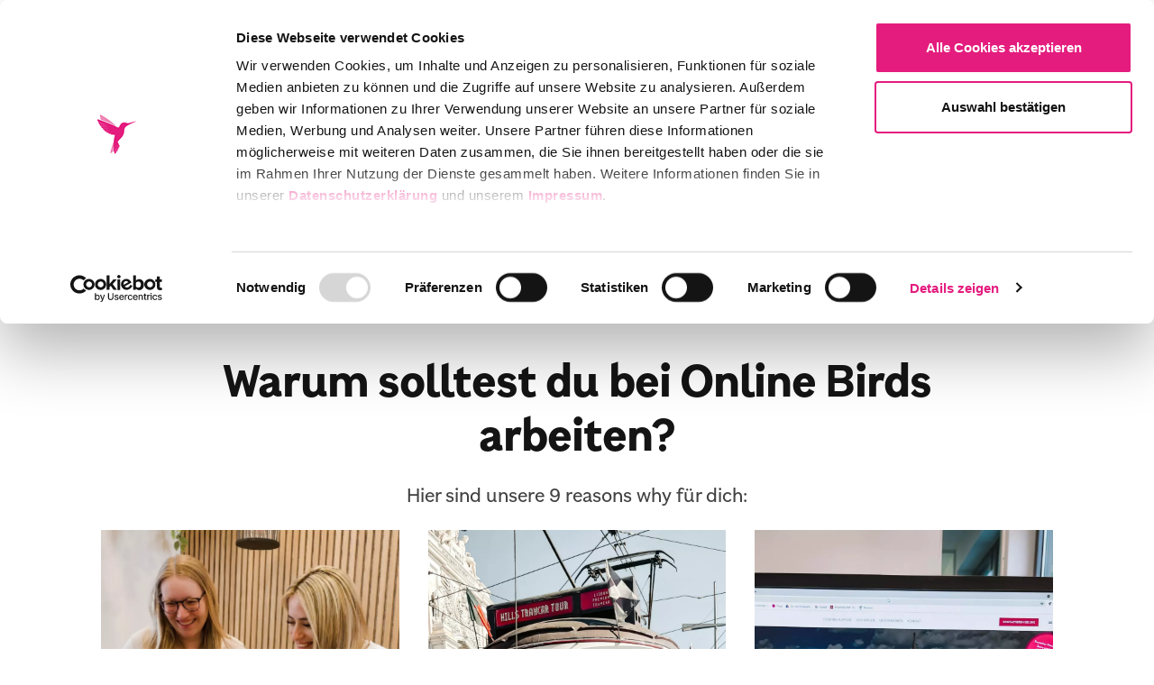

--- FILE ---
content_type: text/html; charset=UTF-8
request_url: https://www.online-birds.com/karriere/stellenausschreibungen/stelle?job=612751
body_size: 24220
content:



<!DOCTYPE html>
<html lang="de_DE">
	<head>

		<!-- Google Tag Manager -->
<script>(function(w,d,s,l,i){w[l]=w[l]||[];w[l].push({'gtm.start':
new Date().getTime(),event:'gtm.js'});var f=d.getElementsByTagName(s)[0],
j=d.createElement(s),dl=l!='dataLayer'?'&l='+l:'';j.async=true;j.src=
'https://www.googletagmanager.com/gtm.js?id='+i+dl;f.parentNode.insertBefore(j,f);
})(window,document,'script','dataLayer','GTM-P2BVGZ');</script>
<!-- End Google Tag Manager -->
		<base href="https://www.online-birds.com/">

		<meta charset="utf-8">
<meta name="viewport" content="width=device-width, initial-scale=1.0, maximum-scale=5.0, viewport-fit=cover">
<meta name="referrer" content="origin-when-cross-origin"/>

<link rel="apple-touch-icon" sizes="180x180" href="/apple-touch-icon.png">
<link rel="icon" type="image/png" sizes="32x32" href="/favicon-32x32.png">
<link rel="icon" type="image/png" sizes="16x16" href="/favicon-16x16.png">
<link rel="manifest" href="/site.webmanifest">





  
    




		


<script>if("fonts" in document) { var brutalistaRegular = new FontFace("Brutalista-Regular","url(/assets/fonts/latinotype-brutalista-regular.otf) format('opentype')");var brutalistaBold = new FontFace("Brutalista-Bold","url(/assets/fonts/latinotype-brutalista-bold.otf) format('opentype')");var brutalistaMedium = new FontFace("Brutalista-Medium","url(/assets/fonts/latinotype-brutalista-medium.otf) format('opentype')");var brutalistaSemiBold = new FontFace("Brutalista-SemiBold","url(/assets/fonts/latinotype-brutalista-bold.otf) format('opentype')");Promise.all([brutalistaRegular,brutalistaBold,brutalistaMedium,brutalistaSemiBold]).then(function(fonts){fonts.forEach(function(font) {document.fonts.add(font);});});}</script>



						
		
 


	<link rel="preconnect" href="https://consent.cookiebot.com" />
	<link rel="preload" href="https://consent.cookiebot.com/uc.js?cbid=2cc16b8e-1e82-4140-94ba-03848867b047" data-blockingmode="auto" type="text/javascript" as="script" />
	<script id="Cookiebot" src="https://consent.cookiebot.com/uc.js?cbid=2cc16b8e-1e82-4140-94ba-03848867b047" data-blockingmode="auto" type="text/javascript"></script>
	
	<title>Stelle | Online Birds</title>
<script>/* Facebook Pixel script did not render */
</script><meta name="generator" content="SEOmatic">
<meta name="description" content="Hier finden Sie passende Online Marketing Lösung für Ihr Hotel ✓ SEO ✓ SEA ✓ E-Mail Marketing ✓ Webdesign ✓ Social Media ▶ Hier informieren!">
<meta name="referrer" content="no-referrer-when-downgrade">
<meta name="robots" content="index, follow">
<meta content="de" property="og:locale">
<meta content="pt" property="og:locale:alternate">
<meta content="en" property="og:locale:alternate">
<meta content="Online Birds" property="og:site_name">
<meta content="website" property="og:type">
<meta content="https://www.online-birds.com/karriere/stellenausschreibungen/stelle" property="og:url">
<meta content="Stelle" property="og:title">
<meta content="Hier finden Sie passende Online Marketing Lösung für Ihr Hotel ✓ SEO ✓ SEA ✓ E-Mail Marketing ✓ Webdesign ✓ Social Media ▶ Hier informieren!" property="og:description">
<meta name="twitter:card" content="summary_large_image">
<meta name="twitter:creator" content="@">
<meta name="twitter:title" content="Stelle">
<meta name="twitter:description" content="Hier finden Sie passende Online Marketing Lösung für Ihr Hotel ✓ SEO ✓ SEA ✓ E-Mail Marketing ✓ Webdesign ✓ Social Media ▶ Hier informieren!">
<link href="https://www.online-birds.com/karriere/stellenausschreibungen/stelle" rel="canonical">
<link href="https://www.online-birds.com/" rel="home">
<link type="text/plain" href="https://www.online-birds.com/humans.txt" rel="author">
<link href="https://www.online-birds.com/pt/carreira/empregos-2/job" rel="alternate" hreflang="pt">
<link href="https://www.online-birds.com/en/career/jobs/job" rel="alternate" hreflang="en">
<link href="https://www.online-birds.com/karriere/stellenausschreibungen/stelle" rel="alternate" hreflang="x-default">
<link href="https://www.online-birds.com/karriere/stellenausschreibungen/stelle" rel="alternate" hreflang="de">
<link href="/_compiled/app.css?v=1711445136" rel="stylesheet">
<style>    @font-face{
      font-family:Brutalista-Regular;
      src: url(/assets/fonts/latinotype-brutalista-regular.ttf) format("opentype"),
      font-display: swap;
    }
      @font-face{
      font-family:Brutalista-Bold;
      src: url(/assets/fonts/latinotype-brutalista-bold.ttf) format("opentype"),
      font-display: swap;
    }
      @font-face{
      font-family:Brutalista-Medium;
      src: url(/assets/fonts/latinotype-brutalista-medium.ttf) format("opentype"),
      font-display: swap;
    }
      @font-face{
      font-family:Brutalista-SemiBold;
      src: url(/assets/fonts/latinotype-brutalista-bold.ttf) format("opentype"),
      font-display: swap;
    }
  </style></head>
		<body class="ltr relative" data-navbar="transparent"> 		<!-- Google Tag Manager (noscript) -->
<noscript><iframe src="https://www.googletagmanager.com/ns.html?id=GTM-P2BVGZ"
height="0" width="0" style="display:none;visibility:hidden"></iframe></noscript>
<!-- End Google Tag Manager (noscript) -->
		<div class="site-container">

			


<header class="fixed w-full top-0 left-0 right-0 z-[50]">

		<div class="relative pl-0 pr-16 md:px-32 mx-auto scrollable">

		<header-more class="js-custom-el" data-color="{&quot;label&quot;:&quot;White&quot;,&quot;value&quot;:&quot;scrollable&quot;,&quot;selected&quot;:true,&quot;valid&quot;:true}" data-js-module="customElement/header-more" data-style="transparent">
			<div class="w-full max-w-0 overflow-hidden header-mobile__menu absolute z-[10] top-86 left-0 pb-98 block md:hidden bg-white transition-all ease-in duration-300">
				 <div class="h-full">
	<div class="flex flex-col items-center h-[85vh] gap-[2rem] justify-between">
       <div class="main-links w-[80%] flex-grow justify-center">
                <a href="https://www.online-birds.com/leistungen" class="inline-block text-[2.5rem] leading-[4rem] text-dark font-Brutalista-SemiBold sub-menu-button" id="entry-1" >Leistungen<span class="text-red-0">.</span></a>
                <a href="https://www.online-birds.com/referenzen" class="inline-block text-[2.5rem] leading-[4rem] text-dark font-Brutalista-SemiBold sub-menu-button" id="entry-2" >Referenzen<span class="text-red-0">.</span></a>
                <a href="https://www.online-birds.com/ueber-uns" class="inline-block text-[2.5rem] leading-[4rem] text-dark font-Brutalista-SemiBold sub-menu-button" id="entry-3" >Über uns<span class="text-red-0">.</span></a>
                <a href="https://www.online-birds.com/karriere" class="inline-block text-[2.5rem] leading-[4rem] text-dark font-Brutalista-SemiBold sub-menu-button" id="entry-4" >Karriere<span class="text-red-0">.</span></a>
                <a href="https://www.online-birds.com/kontakt" class="inline-block text-[2.5rem] leading-[4rem] text-dark font-Brutalista-SemiBold sub-menu-button" id="entry-5" >Kontakt<span class="text-red-0">.</span></a>
                 
      </div>  
      <div class="bg-gray-6 w-full flex flex-wrap content-center font-Brutalista-Regular flex-col gap-16">
        <div class="w-[80%] py-[1rem]">
                      <a href="https://education.online-birds.com/" class="text-white text-[1.2rem] after:content-['.'] after:text-red-0" >Online Birds Education</a>
                      <a href="https://www.hoteldigitalscore.com/" class="text-white text-[1.2rem] after:content-['.'] after:text-red-0" >Hotel Digital Score</a>
                  </div>
      </div>
      <div class="w-[80%] flex justify-end gap-16">
                   
	
	
	
	<p class="visible text-red-0 font-bold whitespace-nowrap">DE </p>

	<a class="font-bold text-gray-6 hover:text-red-0 whitespace-nowrap" href="https://www.online-birds.com/en/career/jobs/job">EN</a>

	<a class="font-bold text-gray-6 hover:text-red-0 whitespace-nowrap" href="https://www.online-birds.com/pt/carreira/empregos-2/job">PT</a>
      </div>
      <div class="w-[80%] flex items-center justify-between">
        <div class="flex">
                  <a target="_blank" href="https://www.instagram.com/onlinebirds/" class="w-24 h-24 mr-26 footer-social-link aspect-square min-h-[1.5rem]">
	
		
		
		<figure class="h-full" role="figure" aria-labelledby="pinkes Instagram Icon-1374">

			<picture class="block h-full">

      
				<source type="image/webp" srcset="https://www.online-birds.com/uploads/icons/_1440xAUTO_crop_center-center_75_none/1374/icon_instagram.webp 1440w, https://www.online-birds.com/uploads/icons/_1024xAUTO_crop_center-center_75_none/1374/icon_instagram.webp 1024w, https://www.online-birds.com/uploads/icons/_768xAUTO_crop_center-center_75_none/1374/icon_instagram.webp 768w, https://www.online-birds.com/uploads/icons/_576xAUTO_crop_center-center_75_none/1374/icon_instagram.webp 576w, https://www.online-birds.com/uploads/icons/_360xAUTO_crop_center-center_75_none/1374/icon_instagram.webp 360w" sizes="(max-width: 0px) size,(max-width: 768px) size,(max-width: 1280px) size 100vw">

				<source srcset="https://www.online-birds.com/uploads/icons/_1440xAUTO_crop_center-center_75_none/icon_instagram.png 1440w, https://www.online-birds.com/uploads/icons/_1024xAUTO_crop_center-center_75_none/icon_instagram.png 1024w, https://www.online-birds.com/uploads/icons/_768xAUTO_crop_center-center_75_none/icon_instagram.png 768w, https://www.online-birds.com/uploads/icons/_576xAUTO_crop_center-center_75_none/icon_instagram.png 576w, https://www.online-birds.com/uploads/icons/_360xAUTO_crop_center-center_75_none/icon_instagram.png 360w" sizes="(max-width: 0px) size,(max-width: 768px) size,(max-width: 1280px) size 100vw">

				<img class="lazyload " alt="pinkes Instagram Icon" data-src="https://www.online-birds.com/uploads/icons/_360xAUTO_crop_center-center_75_none/icon_instagram.png" data-srcset="https://www.online-birds.com/uploads/icons/_1440xAUTO_crop_center-center_75_none/icon_instagram.png 1440w, https://www.online-birds.com/uploads/icons/_1024xAUTO_crop_center-center_75_none/icon_instagram.png 1024w, https://www.online-birds.com/uploads/icons/_768xAUTO_crop_center-center_75_none/icon_instagram.png 768w, https://www.online-birds.com/uploads/icons/_576xAUTO_crop_center-center_75_none/icon_instagram.png 576w, https://www.online-birds.com/uploads/icons/_360xAUTO_crop_center-center_75_none/icon_instagram.png 360w" sizes="(max-width: 0px) 100vw,(max-width: 768px) 50vw,(max-width: 1280px) 30vw 100vw" loading="lazy">

			</picture>

		</figure>
	
</a>
                  <a target="_blank" href="https://www.linkedin.com/company/online-birds-hotel-marketing-solutions/" class="w-24 h-24 mr-26 footer-social-link aspect-square min-h-[1.5rem]">
	
		
		
		<figure class="h-full" role="figure" aria-labelledby="pinkes LinkedIn Icon-1375">

			<picture class="block h-full">

      
				<source type="image/webp" srcset="https://www.online-birds.com/uploads/icons/_1440xAUTO_crop_center-center_75_none/1375/icon_linkedin.webp 1440w, https://www.online-birds.com/uploads/icons/_1024xAUTO_crop_center-center_75_none/1375/icon_linkedin.webp 1024w, https://www.online-birds.com/uploads/icons/_768xAUTO_crop_center-center_75_none/1375/icon_linkedin.webp 768w, https://www.online-birds.com/uploads/icons/_576xAUTO_crop_center-center_75_none/1375/icon_linkedin.webp 576w, https://www.online-birds.com/uploads/icons/_360xAUTO_crop_center-center_75_none/1375/icon_linkedin.webp 360w" sizes="(max-width: 0px) size,(max-width: 768px) size,(max-width: 1280px) size 100vw">

				<source srcset="https://www.online-birds.com/uploads/icons/_1440xAUTO_crop_center-center_75_none/icon_linkedin.png 1440w, https://www.online-birds.com/uploads/icons/_1024xAUTO_crop_center-center_75_none/icon_linkedin.png 1024w, https://www.online-birds.com/uploads/icons/_768xAUTO_crop_center-center_75_none/icon_linkedin.png 768w, https://www.online-birds.com/uploads/icons/_576xAUTO_crop_center-center_75_none/icon_linkedin.png 576w, https://www.online-birds.com/uploads/icons/_360xAUTO_crop_center-center_75_none/icon_linkedin.png 360w" sizes="(max-width: 0px) size,(max-width: 768px) size,(max-width: 1280px) size 100vw">

				<img class="lazyload " alt="pinkes LinkedIn Icon" data-src="https://www.online-birds.com/uploads/icons/_360xAUTO_crop_center-center_75_none/icon_linkedin.png" data-srcset="https://www.online-birds.com/uploads/icons/_1440xAUTO_crop_center-center_75_none/icon_linkedin.png 1440w, https://www.online-birds.com/uploads/icons/_1024xAUTO_crop_center-center_75_none/icon_linkedin.png 1024w, https://www.online-birds.com/uploads/icons/_768xAUTO_crop_center-center_75_none/icon_linkedin.png 768w, https://www.online-birds.com/uploads/icons/_576xAUTO_crop_center-center_75_none/icon_linkedin.png 576w, https://www.online-birds.com/uploads/icons/_360xAUTO_crop_center-center_75_none/icon_linkedin.png 360w" sizes="(max-width: 0px) 100vw,(max-width: 768px) 50vw,(max-width: 1280px) 30vw 100vw" loading="lazy">

			</picture>

		</figure>
	
</a>
                  <a target="_blank" href="https://www.hoteldigitalscore.com/" class="w-24 h-24 mr-26 footer-social-link aspect-square min-h-[1.5rem]">
	
		
		
		<figure class="h-full" role="figure" aria-labelledby="pinkes Hotel digital Score Icon Blitze-1373">

			<picture class="block h-full">

      
				<source type="image/webp" srcset="https://www.online-birds.com/uploads/icons/_1440xAUTO_crop_center-center_75_none/1373/icon_hds.webp 1440w, https://www.online-birds.com/uploads/icons/_1024xAUTO_crop_center-center_75_none/1373/icon_hds.webp 1024w, https://www.online-birds.com/uploads/icons/_768xAUTO_crop_center-center_75_none/1373/icon_hds.webp 768w, https://www.online-birds.com/uploads/icons/_576xAUTO_crop_center-center_75_none/1373/icon_hds.webp 576w, https://www.online-birds.com/uploads/icons/_360xAUTO_crop_center-center_75_none/1373/icon_hds.webp 360w" sizes="(max-width: 0px) size,(max-width: 768px) size,(max-width: 1280px) size 100vw">

				<source srcset="https://www.online-birds.com/uploads/icons/_1440xAUTO_crop_center-center_75_none/icon_hds.png 1440w, https://www.online-birds.com/uploads/icons/_1024xAUTO_crop_center-center_75_none/icon_hds.png 1024w, https://www.online-birds.com/uploads/icons/_768xAUTO_crop_center-center_75_none/icon_hds.png 768w, https://www.online-birds.com/uploads/icons/_576xAUTO_crop_center-center_75_none/icon_hds.png 576w, https://www.online-birds.com/uploads/icons/_360xAUTO_crop_center-center_75_none/icon_hds.png 360w" sizes="(max-width: 0px) size,(max-width: 768px) size,(max-width: 1280px) size 100vw">

				<img class="lazyload " alt="pinkes Hotel digital Score Icon Blitze" data-src="https://www.online-birds.com/uploads/icons/_360xAUTO_crop_center-center_75_none/icon_hds.png" data-srcset="https://www.online-birds.com/uploads/icons/_1440xAUTO_crop_center-center_75_none/icon_hds.png 1440w, https://www.online-birds.com/uploads/icons/_1024xAUTO_crop_center-center_75_none/icon_hds.png 1024w, https://www.online-birds.com/uploads/icons/_768xAUTO_crop_center-center_75_none/icon_hds.png 768w, https://www.online-birds.com/uploads/icons/_576xAUTO_crop_center-center_75_none/icon_hds.png 576w, https://www.online-birds.com/uploads/icons/_360xAUTO_crop_center-center_75_none/icon_hds.png 360w" sizes="(max-width: 0px) 100vw,(max-width: 768px) 50vw,(max-width: 1280px) 30vw 100vw" loading="lazy">

			</picture>

		</figure>
	
</a>
                  <a target="_blank" href="https://education.online-birds.com/" class="w-24 h-24 mr-26 footer-social-link aspect-square min-h-[1.5rem]">
	
		
		
		<figure class="h-full" role="figure" aria-labelledby="-199794">

			<picture class="block h-full">

      
				<source type="image/webp" srcset="https://www.online-birds.com/uploads/icons/_1440xAUTO_crop_center-center_75_none/199794/Kein-Titel-500-×-500-px-33.webp 1440w, https://www.online-birds.com/uploads/icons/_1024xAUTO_crop_center-center_75_none/199794/Kein-Titel-500-×-500-px-33.webp 1024w, https://www.online-birds.com/uploads/icons/_768xAUTO_crop_center-center_75_none/199794/Kein-Titel-500-×-500-px-33.webp 768w, https://www.online-birds.com/uploads/icons/_576xAUTO_crop_center-center_75_none/199794/Kein-Titel-500-×-500-px-33.webp 576w, https://www.online-birds.com/uploads/icons/_360xAUTO_crop_center-center_75_none/199794/Kein-Titel-500-×-500-px-33.webp 360w" sizes="(max-width: 0px) size,(max-width: 768px) size,(max-width: 1280px) size 100vw">

				<source srcset="https://www.online-birds.com/uploads/icons/_1440xAUTO_crop_center-center_75_none/Kein-Titel-500-×-500-px-33.png 1440w, https://www.online-birds.com/uploads/icons/_1024xAUTO_crop_center-center_75_none/Kein-Titel-500-×-500-px-33.png 1024w, https://www.online-birds.com/uploads/icons/_768xAUTO_crop_center-center_75_none/Kein-Titel-500-×-500-px-33.png 768w, https://www.online-birds.com/uploads/icons/_576xAUTO_crop_center-center_75_none/Kein-Titel-500-×-500-px-33.png 576w, https://www.online-birds.com/uploads/icons/_360xAUTO_crop_center-center_75_none/Kein-Titel-500-×-500-px-33.png 360w" sizes="(max-width: 0px) size,(max-width: 768px) size,(max-width: 1280px) size 100vw">

				<img class="lazyload " alt="Kein Titel 500 500 px 33" data-src="https://www.online-birds.com/uploads/icons/_360xAUTO_crop_center-center_75_none/Kein-Titel-500-×-500-px-33.png" data-srcset="https://www.online-birds.com/uploads/icons/_1440xAUTO_crop_center-center_75_none/Kein-Titel-500-×-500-px-33.png 1440w, https://www.online-birds.com/uploads/icons/_1024xAUTO_crop_center-center_75_none/Kein-Titel-500-×-500-px-33.png 1024w, https://www.online-birds.com/uploads/icons/_768xAUTO_crop_center-center_75_none/Kein-Titel-500-×-500-px-33.png 768w, https://www.online-birds.com/uploads/icons/_576xAUTO_crop_center-center_75_none/Kein-Titel-500-×-500-px-33.png 576w, https://www.online-birds.com/uploads/icons/_360xAUTO_crop_center-center_75_none/Kein-Titel-500-×-500-px-33.png 360w" sizes="(max-width: 0px) 100vw,(max-width: 768px) 50vw,(max-width: 1280px) 30vw 100vw" loading="lazy">

			</picture>

		</figure>
	
</a>
                </div>
        <div class="flex gap-16">
          <a  href="mailto:info@online-birds.com" class="w-24 h-24 footer-social-link">
            <img src="/assets/icons/new-icon-mail-pink.svg" alt="" class="w-full h-full object-contain">
          </a>
          <a  href="tel:+49-89-262-019-800" class="w-24 h-24 footer-social-link">
            <img src="/assets/icons/new-icon-phone-pink.svg" alt="" class="w-full h-full object-contain">
          </a>
        </div>
      </div>
   </div>
  
</div>


				</div>
			

	<div class="header-scrollable-menu w-full hidden">
	<div class="scrollable-buttons">
			</div>
</div>
<div class="flex items-center justify-between">
		<a href="https://www.online-birds.com/" class="  header__logo w-[15.188rem]  h-86 flex">
		<svg width="243" class="w-full h-full" height="86" viewbox="0 0 243 86" fill="none" xmlns="http://www.w3.org/2000/svg">
	<path d="M67.089 63.2733H64.4502V70.3159H63.3618V63.2733H60.7528V62.3066H67.089V63.2733Z" fill="#ffffff"/>
	<path d="M73.6302 67.1899V70.3166H72.5381V67.2352C72.5381 66.0722 71.9306 65.4453 71.1293 65.4453C70.9244 65.4472 70.722 65.4907 70.5341 65.5734C70.3462 65.6561 70.1766 65.7762 70.0354 65.9267C69.8943 66.0771 69.7844 66.2547 69.7123 66.4491C69.6403 66.6434 69.6075 66.8504 69.616 67.0578V70.3166H68.5203V61.7598H69.616V65.3471C69.8287 65.0814 70.0974 64.8675 70.4026 64.7211C70.7077 64.5747 71.0414 64.4996 71.379 64.5013C72.7096 64.5013 73.6302 65.5322 73.6302 67.1899Z" fill="#ffffff"/>
	<path d="M80.626 67.0692C80.626 67.2542 80.626 67.3864 80.626 67.4468L80.5366 67.5223H76.4069C76.4404 68.7382 77.197 69.5086 78.14 69.5086C78.4464 69.5071 78.7467 69.4218 79.0092 69.2616C79.2716 69.1014 79.4864 68.8723 79.6309 68.5985L80.4546 69.0781C80.2189 69.4903 79.8785 69.831 79.4689 70.0648C79.0592 70.2985 78.5952 70.4168 78.1251 70.4073C76.392 70.4073 75.2888 69.0479 75.2888 67.4128C75.2778 66.6479 75.5667 65.9098 76.0922 65.3605C76.6176 64.8112 77.3366 64.4954 78.0916 64.4825C78.4265 64.4804 78.7585 64.5461 79.0682 64.6756C79.3778 64.8051 79.6588 64.9959 79.8948 65.2367C80.1308 65.4776 80.317 65.7637 80.4426 66.0783C80.5681 66.393 80.6305 66.7298 80.626 67.0692ZM79.5861 66.8048C79.5477 66.4268 79.3756 66.0756 79.1016 65.816C78.8276 65.5564 78.4702 65.406 78.0953 65.3925C77.7076 65.406 77.3361 65.5534 77.0425 65.8103C76.749 66.0672 76.551 66.4182 76.4814 66.8048H79.5861Z" fill="#ffffff"/>
	<path d="M90.9429 62.3066H92.0386V70.3159H90.9429V66.7814H86.7572V70.3159H85.6391V62.3066H86.7572V65.7845H90.9429V62.3066Z" fill="#ffffff"/>
	<path d="M93.809 67.4724C93.798 67.0864 93.8636 66.7021 94.0017 66.3422C94.1398 65.9824 94.3478 65.6542 94.6133 65.3771C94.8787 65.1001 95.1963 64.8798 95.5473 64.7292C95.8982 64.5786 96.2754 64.5009 96.6565 64.5005C97.0378 64.4931 97.4165 64.5645 97.7696 64.7103C98.1227 64.8561 98.4428 65.0732 98.7103 65.3485C98.9778 65.6238 99.1872 65.9514 99.3256 66.3114C99.464 66.6713 99.5285 67.0561 99.5153 67.4422C99.5273 67.829 99.4625 68.2142 99.3249 68.5752C99.1872 68.9362 98.9795 69.2655 98.714 69.5437C98.4484 69.8218 98.1305 70.0432 97.7791 70.1946C97.4276 70.3461 97.0497 70.4246 96.6677 70.4254C96.2858 70.4318 95.9066 70.3593 95.5532 70.2125C95.1999 70.0656 94.8797 69.8474 94.6122 69.5711C94.3448 69.2948 94.1356 68.9663 93.9975 68.6055C93.8594 68.2446 93.7953 67.8591 93.809 67.4724ZM98.3897 67.4724C98.3897 66.298 97.5958 65.4295 96.6565 65.4295C95.7173 65.4295 94.9234 66.298 94.9234 67.4724C94.9234 68.6468 95.7136 69.5115 96.6565 69.5115C97.5995 69.5115 98.3971 68.6468 98.3971 67.4648L98.3897 67.4724Z" fill="#ffffff"/>
	<path d="M101.453 68.4519V65.5216H100.566V64.6115H101.476V63.6146L102.534 62.8594V64.604H104.603V65.514H102.534V68.4783C102.534 69.2336 102.937 69.5206 103.38 69.5206C103.791 69.5344 104.191 69.3885 104.499 69.1127L104.685 69.9699C104.249 70.2801 103.726 70.4379 103.194 70.4193C102.199 70.4268 101.453 69.8 101.453 68.4519Z" fill="#ffffff"/>
	<path d="M111.047 67.0691C111.048 67.1953 111.04 67.3215 111.025 67.4467L110.939 67.5222H106.839C106.873 68.7382 107.629 69.5085 108.572 69.5085C108.879 69.5071 109.179 69.4217 109.441 69.2615C109.704 69.1013 109.919 68.8722 110.063 68.5985L110.883 69.078C110.65 69.4913 110.31 69.833 109.901 70.0669C109.491 70.3009 109.027 70.4185 108.557 70.4072C106.824 70.4072 105.721 69.0478 105.721 67.4127C105.715 67.0339 105.783 66.6575 105.921 66.3052C106.058 65.9529 106.263 65.6315 106.523 65.3594C106.784 65.0873 107.094 64.8697 107.438 64.7193C107.781 64.5688 108.15 64.4883 108.524 64.4824C108.858 64.4819 109.189 64.5487 109.497 64.6788C109.805 64.809 110.085 65 110.32 65.2407C110.555 65.4814 110.74 65.767 110.865 66.0809C110.99 66.3948 111.052 66.7307 111.047 67.0691ZM110.007 66.8048C109.968 66.427 109.796 66.0763 109.522 65.8168C109.248 65.5574 108.891 65.4068 108.516 65.3925C108.129 65.4053 107.757 65.5524 107.463 65.8095C107.169 66.0665 106.971 66.4178 106.903 66.8048H110.007Z" fill="#ffffff"/>
	<path d="M112.736 68.5711V62.0534L113.82 61.6758V68.4012C113.82 69.0809 114.092 69.534 114.655 69.534C114.962 69.5279 115.261 69.4364 115.52 69.2697L115.639 70.1571C115.248 70.3373 114.824 70.4313 114.394 70.4328C113.474 70.4252 112.736 69.8588 112.736 68.5711Z" fill="#ffffff"/>
	<path d="M125.915 62.3066H126.988V70.3159H125.892V64.0739L123.805 67.903H123.198L121.077 64.1268V70.3348H119.981V62.3066H121.152L123.533 66.5397L125.915 62.3066Z" fill="#ffffff"/>
	<path d="M134.256 70.1624C134.042 70.2622 133.81 70.315 133.574 70.3173C133.335 70.3412 133.094 70.2785 132.896 70.1403C132.697 70.0021 132.553 69.7973 132.49 69.562C132.263 69.8442 131.975 70.0701 131.649 70.2226C131.323 70.3751 130.967 70.4501 130.607 70.4419C129.512 70.4419 128.807 69.883 128.807 68.9729C128.807 66.7337 132.404 67.5682 132.404 66.526C132.404 65.8123 131.882 65.4271 131.159 65.4271C130.857 65.4088 130.556 65.4843 130.297 65.6435C130.038 65.8027 129.833 66.0381 129.709 66.3183L128.885 65.9105C129.088 65.4732 129.415 65.107 129.824 64.8588C130.232 64.6106 130.705 64.4916 131.181 64.517C132.631 64.517 133.466 65.3063 133.466 66.6997V69.0371C133.466 69.3241 133.626 69.445 133.813 69.445C133.91 69.4481 134.007 69.4246 134.092 69.377L134.256 70.1624ZM132.393 68.112V67.5304C131.494 68.0138 129.881 67.7834 129.881 68.8483C129.881 69.309 130.253 69.6036 130.812 69.6036C131.218 69.6179 131.613 69.4692 131.911 69.1898C132.209 68.9104 132.386 68.523 132.404 68.112H132.393Z" fill="#ffffff"/>
	<path d="M139.28 64.6563L139.008 65.7514C138.756 65.612 138.472 65.5442 138.185 65.555C137.495 65.555 136.854 66.1705 136.854 67.3109V70.3319H135.762V64.611H136.787V65.5324C136.936 65.2199 137.17 64.957 137.461 64.7744C137.752 64.5918 138.088 64.4971 138.431 64.5015C138.722 64.4835 139.013 64.5366 139.28 64.6563Z" fill="#ffffff"/>
	<path d="M144.554 70.3166L142.929 67.0011L141.748 68.0433V70.3091H140.656V61.7598H141.748V66.9029L144.327 64.6108H145.658L143.697 66.3327L145.732 70.3166H144.554Z" fill="#ffffff"/>
	<path d="M151.938 67.0698C151.938 67.2548 151.938 67.387 151.938 67.4474L151.848 67.5229H147.749C147.782 68.7388 148.539 69.5092 149.482 69.5092C149.788 69.5077 150.088 69.4224 150.351 69.2622C150.613 69.102 150.828 68.8729 150.973 68.5991L151.796 69.0787C151.562 69.4956 151.222 69.8408 150.811 70.078C150.399 70.3153 149.933 70.4358 149.459 70.4268C147.726 70.4268 146.623 69.0674 146.623 67.4323C146.612 66.6674 146.901 65.9293 147.426 65.38C147.952 64.8306 148.671 64.5149 149.426 64.502C149.757 64.5029 150.085 64.5702 150.391 64.6999C150.697 64.8295 150.975 65.0191 151.208 65.2576C151.441 65.4962 151.626 65.779 151.751 66.09C151.876 66.401 151.94 66.7339 151.938 67.0698ZM150.898 66.8054C150.86 66.4274 150.687 66.0762 150.413 65.8166C150.139 65.557 149.782 65.4066 149.407 65.3931C149.019 65.4066 148.648 65.554 148.354 65.8109C148.061 66.0678 147.863 66.4188 147.793 66.8054H150.898Z" fill="#ffffff"/>
	<path d="M153.88 68.4519V65.5216H152.989V64.6115H153.898V63.6146L154.961 62.8594V64.604H157.029V65.514H154.961V68.4783C154.961 69.2336 155.363 69.5206 155.807 69.5206C156.217 69.5344 156.617 69.3885 156.925 69.1127L157.107 69.9699C156.678 70.2772 156.161 70.4349 155.635 70.4193C154.625 70.4269 153.88 69.8 153.88 68.4519Z" fill="#ffffff"/>
	<path d="M158.479 62.9459C158.486 62.7981 158.535 62.6556 158.621 62.5359C158.706 62.4163 158.825 62.3248 158.962 62.2728C159.098 62.2208 159.247 62.2106 159.389 62.2435C159.532 62.2764 159.661 62.3508 159.762 62.4577C159.863 62.5645 159.931 62.6991 159.957 62.8446C159.983 62.9901 159.967 63.1401 159.909 63.2762C159.852 63.4122 159.757 63.5282 159.635 63.6098C159.513 63.6914 159.37 63.7349 159.224 63.7351C159.124 63.7352 159.024 63.7146 158.931 63.6745C158.839 63.6345 158.755 63.5758 158.685 63.502C158.615 63.4282 158.561 63.3409 158.526 63.2453C158.49 63.1497 158.474 63.0479 158.479 62.9459ZM158.643 70.317V64.6112H159.735V70.317H158.643Z" fill="#ffffff"/>
	<path d="M167.037 67.1548V70.3155H165.941V67.2152C165.941 66.0522 165.337 65.4593 164.532 65.4593C164.324 65.463 164.118 65.5093 163.928 65.5956C163.738 65.6818 163.568 65.8061 163.426 65.9609C163.285 66.1158 163.176 66.2981 163.106 66.4968C163.036 66.6955 163.006 66.9065 163.019 67.1171V70.3306H161.923V64.6097H162.963V65.4102C163.174 65.124 163.448 64.8924 163.765 64.7342C164.081 64.5761 164.429 64.4959 164.782 64.5002C166.116 64.5002 167.037 65.5009 167.037 67.1548Z" fill="#ffffff"/>
	<path d="M172.993 65.0289C173.208 65.1873 173.384 65.3949 173.506 65.6351C173.628 65.8752 173.692 66.141 173.693 66.4109C173.693 67.5438 172.721 68.299 171.345 68.299C171.004 68.3027 170.664 68.2504 170.339 68.1442C170.246 68.1689 170.164 68.2229 170.104 68.2983C170.043 68.3736 170.008 68.4665 170.003 68.5634C170.003 68.8277 170.197 68.9787 170.577 69.0354L172.352 69.2997C173.533 69.4734 174.118 69.9454 174.118 70.8442C174.118 71.9506 172.914 72.653 171.192 72.6341C169.582 72.6114 168.606 72.0072 168.606 70.999C168.604 70.7078 168.693 70.4234 168.86 70.1866C169.028 69.9498 169.265 69.7729 169.538 69.6811C169.377 69.5861 169.243 69.4499 169.15 69.2863C169.057 69.1226 169.008 68.9372 169.008 68.7484C169.007 68.5386 169.062 68.3323 169.166 68.151C169.27 67.9697 169.42 67.82 169.601 67.7175C169.412 67.5543 169.261 67.3509 169.159 67.1218C169.056 66.8927 169.005 66.6435 169.008 66.3921C169.008 65.2932 170.048 64.4813 171.334 64.4813C171.7 64.4793 172.064 64.5433 172.407 64.6701C172.506 64.3706 172.69 64.1079 172.937 63.916C173.185 63.7241 173.483 63.6119 173.794 63.5939C174.085 63.5899 174.373 63.6655 174.625 63.8129L174.357 64.7343C174.18 64.639 173.983 64.5861 173.783 64.5795C173.626 64.5872 173.473 64.6318 173.335 64.7097C173.198 64.7877 173.081 64.897 172.993 65.0289ZM170.492 70.0059C169.929 70.1191 169.582 70.459 169.582 70.9197C169.582 71.4899 170.242 71.8524 171.259 71.8524C172.378 71.8524 173.067 71.5428 173.067 70.9839C173.067 70.5798 172.743 70.3495 172.05 70.2287L170.492 70.0059ZM172.676 66.4109C172.676 65.7312 172.113 65.3007 171.334 65.3007C170.555 65.3007 170.015 65.7312 170.015 66.4109C170.015 67.0906 170.544 67.5174 171.345 67.5174C172.147 67.5174 172.676 67.0906 172.676 66.4109Z" fill="#ffffff"/>
	<path d="M178.744 66.2902C178.744 63.8432 180.369 62.2194 182.534 62.2194C183.147 62.1944 183.755 62.3488 184.283 62.6642C184.812 62.9796 185.24 63.4427 185.516 63.998L184.554 64.5229C184.379 64.1215 184.092 63.7804 183.729 63.5411C183.365 63.3017 182.941 63.1745 182.508 63.1748C181.017 63.1748 179.899 64.436 179.899 66.2902C179.899 68.318 181.11 69.4584 182.508 69.4584C182.948 69.4774 183.382 69.3594 183.753 69.1204C184.125 68.8814 184.415 68.5328 184.584 68.1216L185.561 68.6238C185.273 69.1912 184.829 69.6627 184.284 69.982C183.739 70.3014 183.115 70.4552 182.486 70.4251C180.607 70.4251 178.744 69.1034 178.744 66.2902Z" fill="#ffffff"/>
	<path d="M186.731 67.4722C186.72 67.0863 186.786 66.702 186.924 66.3421C187.062 65.9822 187.27 65.6541 187.535 65.377C187.801 65.1 188.118 64.8796 188.469 64.7291C188.82 64.5785 189.197 64.5007 189.579 64.5004C189.959 64.494 190.337 64.5661 190.689 64.7124C191.041 64.8587 191.36 65.0761 191.626 65.3513C191.893 65.6266 192.101 65.9539 192.238 66.3133C192.376 66.6727 192.44 67.0568 192.426 67.442C192.438 67.8288 192.373 68.2141 192.236 68.5751C192.098 68.936 191.89 69.2654 191.625 69.5435C191.359 69.8217 191.041 70.0431 190.69 70.1945C190.338 70.3459 189.96 70.4244 189.579 70.4252C189.198 70.4301 188.82 70.3565 188.468 70.2089C188.115 70.0614 187.797 69.8429 187.53 69.5668C187.264 69.2907 187.056 68.9627 186.919 68.6026C186.781 68.2426 186.717 67.858 186.731 67.4722ZM191.312 67.4722C191.312 66.2979 190.522 65.4293 189.579 65.4293C188.636 65.4293 187.845 66.2979 187.845 67.4722C187.845 68.6466 188.636 69.5114 189.579 69.5114C190.522 69.5114 191.315 68.6466 191.315 67.4647L191.312 67.4722Z" fill="#ffffff"/>
	<path d="M203.324 67.1895V70.3162H202.206V67.2349C202.206 66.0718 201.599 65.4449 200.797 65.4449C200.59 65.4516 200.386 65.5004 200.198 65.5887C200.01 65.6769 199.841 65.8027 199.702 65.9585C199.563 66.1143 199.456 66.2969 199.388 66.4955C199.32 66.694 199.292 66.9044 199.306 67.114V70.3162H198.214V67.2349C198.214 66.0718 197.607 65.4449 196.806 65.4449C196.6 65.4468 196.398 65.4904 196.21 65.573C196.022 65.6556 195.852 65.7757 195.71 65.9261C195.569 66.0764 195.459 66.2541 195.386 66.4484C195.314 66.6427 195.281 66.8498 195.289 67.0574V70.3162H194.185V64.6104H195.225V65.411C195.438 65.1272 195.713 64.8973 196.029 64.7394C196.345 64.5815 196.692 64.4999 197.044 64.5009C197.462 64.4885 197.873 64.6045 198.225 64.8337C198.576 65.0629 198.85 65.3945 199.012 65.7848C199.2 65.3968 199.491 65.0704 199.854 64.8433C200.217 64.6161 200.636 64.4974 201.062 64.5009C202.404 64.5009 203.324 65.5318 203.324 67.1895Z" fill="#ffffff"/>
	<path d="M211.058 67.4436C211.058 69.1429 209.865 70.4268 208.416 70.4268C208.06 70.4315 207.707 70.3584 207.382 70.2124C207.056 70.0664 206.765 69.8511 206.53 69.581V72.7303H205.411V64.6115H206.463V65.4687C206.694 65.1659 206.992 64.9213 207.332 64.7537C207.671 64.586 208.045 64.4999 208.423 64.502C209.94 64.502 211.058 65.7519 211.058 67.4436ZM209.94 67.4738C209.94 66.341 209.258 65.4234 208.229 65.4234C207.991 65.4243 207.756 65.4748 207.538 65.5719C207.32 65.669 207.124 65.8105 206.963 65.9876C206.801 66.1648 206.677 66.3738 206.599 66.6015C206.521 66.8293 206.489 67.071 206.507 67.3115V67.64C206.491 67.8801 206.523 68.1211 206.602 68.3482C206.681 68.5752 206.805 68.7835 206.966 68.9603C207.128 69.1371 207.323 69.2786 207.54 69.3763C207.757 69.4739 207.992 69.5256 208.229 69.5281C209.258 69.5054 209.94 68.584 209.94 67.4738Z" fill="#ffffff"/>
	<path d="M217.857 70.1623C217.643 70.2625 217.41 70.3153 217.174 70.3171C216.935 70.3409 216.696 70.278 216.498 70.1398C216.3 70.0016 216.157 69.7968 216.094 69.5619C215.866 69.8439 215.577 70.0697 215.251 70.2222C214.924 70.3746 214.567 70.4497 214.208 70.4418C213.116 70.4418 212.411 69.8829 212.411 68.9728C212.389 66.7335 216.004 67.5681 216.004 66.5258C216.004 65.8121 215.486 65.427 214.759 65.427C214.457 65.4087 214.156 65.4842 213.897 65.6434C213.638 65.8026 213.433 66.038 213.309 66.3182L212.486 65.9103C212.689 65.4734 213.015 65.1075 213.424 64.8593C213.833 64.6112 214.306 64.492 214.782 64.5169C216.231 64.5169 217.066 65.3061 217.066 66.6996V69.037C217.066 69.324 217.23 69.4448 217.413 69.4448C217.512 69.4477 217.609 69.4243 217.696 69.3769L217.857 70.1623ZM215.993 68.1118V67.5303C215.095 68.0137 213.481 67.7833 213.481 68.8482C213.481 69.3089 213.854 69.6034 214.413 69.6034C214.818 69.6178 215.213 69.469 215.512 69.1897C215.81 68.9103 215.987 68.5229 216.004 68.1118H215.993Z" fill="#ffffff"/>
	<path d="M224.476 67.1548V70.3155H223.38V67.2152C223.38 66.0522 222.776 65.4593 221.971 65.4593C221.763 65.463 221.558 65.5093 221.368 65.5956C221.178 65.6818 221.007 65.8061 220.865 65.9609C220.724 66.1158 220.615 66.2981 220.545 66.4968C220.475 66.6955 220.445 66.9065 220.458 67.1171V70.3306H219.362V64.6097H220.402V65.4102C220.613 65.124 220.888 64.8924 221.204 64.7342C221.52 64.5761 221.869 64.4959 222.221 64.5002C223.555 64.5002 224.476 65.5009 224.476 67.1548Z" fill="#ffffff"/>
	<path d="M230.149 64.6113H231.267L228.93 70.3927C228.226 72.1486 227.674 72.6584 226.694 72.6584C226.322 72.6511 225.96 72.5329 225.654 72.3185L225.959 71.416C226.158 71.6178 226.424 71.7364 226.705 71.7483C227.193 71.7483 227.562 71.3707 227.994 70.2643L228.058 70.0906L225.624 64.6151H226.869L228.568 68.818L230.149 64.6113Z" fill="#ffffff"/>
	<path d="M231.42 69.3881C231.421 69.2582 231.447 69.1297 231.497 69.01C231.547 68.8904 231.62 68.7819 231.711 68.6907C231.802 68.5995 231.911 68.5275 232.029 68.4787C232.148 68.4299 232.275 68.4053 232.404 68.4063C232.663 68.4062 232.912 68.5088 233.098 68.6922C233.284 68.8756 233.392 69.1253 233.399 69.3881C233.402 69.6592 233.299 69.9205 233.112 70.1151C232.926 70.3096 232.671 70.4216 232.404 70.4265C232.271 70.4251 232.141 70.3969 232.019 70.3437C231.898 70.2905 231.788 70.2133 231.697 70.1166C231.605 70.0199 231.533 69.9057 231.486 69.7806C231.438 69.6555 231.416 69.5221 231.42 69.3881Z" fill="#ffffff"/>
	<path d="M69.3886 35.6738C64.5433 35.6738 60.7565 39.45 60.7565 44.2533C60.7565 49.0566 64.547 52.8366 69.3886 52.8366C74.2302 52.8366 78.017 49.0604 78.017 44.2533C78.017 39.4462 74.2264 35.6738 69.3886 35.6738ZM69.3886 50.2763C65.9596 50.2763 63.2723 47.633 63.2723 44.2533C63.2723 40.8736 65.9596 38.2114 69.3886 38.2114C72.8176 38.2114 75.5011 40.8548 75.5011 44.2533C75.5011 47.6519 72.8176 50.2763 69.3886 50.2763Z" fill="#ffffff"/>
	<path d="M92.4747 47.5618L84.3606 35.916H82.3368V52.5954H84.8526V40.9497L92.9443 52.5954H94.9905V35.916H92.4747V47.5618Z" fill="#ffffff"/>
	<path d="M102.706 35.916H100.19V52.5954H109.977V50.0616H102.706V35.916Z" fill="#ffffff"/>
	<path d="M116.284 35.9121H113.768V52.5953H116.284V35.9121Z" fill="#ffffff"/>
	<path d="M131.621 47.5618L123.507 35.916H121.483V52.5954H123.999V40.9497L132.087 52.5954H134.137V35.916H131.621V47.5618Z" fill="#ffffff"/>
	<path d="M141.852 45.4584H148.904V42.9208H141.852V38.4498H149.456V35.916H139.333V52.5954H149.564V50.0616H141.852V45.4584Z" fill="#ffffff"/>
	<path d="M172.132 43.8913C172.584 43.4842 172.945 42.9838 173.19 42.4237C173.436 41.8636 173.561 41.2567 173.556 40.6438C173.536 39.3966 173.028 38.2082 172.144 37.3401C171.26 36.472 170.072 35.995 168.841 36.0142H162.053V52.4897H169.359C170.626 52.5029 171.847 52.0075 172.754 51.1118C173.662 50.216 174.183 48.9928 174.204 47.7091C174.201 46.948 174.01 46.1998 173.648 45.5328C173.286 44.8659 172.765 44.3016 172.132 43.8913ZM168.841 42.936H164.517V38.3479H168.841C169.425 38.3719 169.978 38.6242 170.383 39.0517C170.789 39.4793 171.015 40.0491 171.015 40.6419C171.015 41.2347 170.789 41.8046 170.383 42.2321C169.978 42.6597 169.425 42.9119 168.841 42.936ZM164.506 45.2697H169.351C169.994 45.2697 170.61 45.5283 171.064 45.9886C171.519 46.4489 171.774 47.0732 171.774 47.7242C171.774 48.3752 171.519 48.9995 171.064 49.4598C170.61 49.9201 169.994 50.1787 169.351 50.1787H164.506V45.2697Z" fill="#ffffff"/>
	<path d="M180.958 36.0137H178.494V52.493H180.958V36.0137Z" fill="#ffffff"/>
	<path d="M198.151 41.1599C198.129 39.7791 197.568 38.4634 196.589 37.5019C195.611 36.5404 194.296 36.0116 192.933 36.0318H186.209V52.4884H188.677V46.2464H192.519L196.224 52.4884H199.064L195.054 45.7933C195.958 45.4091 196.733 44.7664 197.283 43.9436C197.833 43.1208 198.135 42.1535 198.151 41.1599ZM188.677 38.3655H192.94C193.669 38.3655 194.368 38.6587 194.883 39.1806C195.398 39.7026 195.687 40.4104 195.687 41.1485C195.687 41.8867 195.398 42.5945 194.883 43.1165C194.368 43.6384 193.669 43.9316 192.94 43.9316H188.677V38.3655Z" fill="#ffffff"/>
	<path d="M208.878 36.0137H202.434V52.4892H208.878C213.395 52.4892 216.798 48.9433 216.798 44.2458C216.798 39.5482 213.395 36.0137 208.878 36.0137ZM204.897 38.3474H208.878C212.053 38.3474 214.357 40.8321 214.357 44.2533C214.357 47.6745 212.053 50.1593 208.878 50.1593H204.897V38.3474Z" fill="#ffffff"/>
	<path d="M226.146 42.969C223.779 42.2138 222.817 41.7531 222.817 40.4465C222.817 39.038 223.936 38.1317 225.65 38.1317C226.372 38.0927 227.088 38.2896 227.692 38.6933C228.296 39.0971 228.756 39.6865 229.004 40.3748L229.284 41.0356L231.412 39.8688L231.2 39.3628C230.246 37.1159 228.166 35.7754 225.639 35.7754C222.556 35.7754 220.32 37.7579 220.32 40.4881C220.32 43.5694 222.996 44.4266 225.587 45.2574L225.657 45.2801C228.058 46.0353 229.202 46.6244 229.202 47.9536C229.202 49.4943 228.024 50.3779 225.971 50.3779C223.917 50.3779 222.452 49.449 221.968 47.7648L221.766 46.9756L219.586 48.2406L219.739 48.7051C220.551 51.1898 222.952 52.7342 226 52.7342C229.418 52.7342 231.718 50.8046 231.718 47.9309C231.699 44.7816 228.747 43.8036 226.146 42.969Z" fill="#ffffff"/>
	<path d="M36.899 55.4375C34.737 60.7984 32.9656 66.3125 31.5989 71.9357C31.4002 72.7513 31.2126 73.5607 31.0361 74.3637C31.8623 74.3569 32.6726 74.1331 33.388 73.7143C33.7156 73.521 34.0186 73.2876 34.2899 73.0194L37.6444 61.7588L35.0056 72.8004C35.5607 72.6963 36.0893 72.4793 36.5595 72.1626C37.0297 71.8459 37.4317 71.436 37.7413 70.9576C38.6085 66.902 39.0868 64.888 39.1763 64.9157C39.2657 64.9434 38.9986 66.7988 38.3749 70.4818C39.3268 70.0784 40.1153 69.3594 40.6112 68.4427L41.6026 62.1931L41.01 68.269C41.4735 68.143 41.9037 67.9148 42.2698 67.6006C42.8415 67.0939 43.2265 66.4056 43.3619 65.6483L43.3842 61.7777L40.9988 55.9511L36.899 55.4375Z" fill="#EC81B2"/>
	<path d="M41.8411 29.9747C38.9787 27.1879 36.4442 25.0015 34.5471 23.4495C30.3304 20.0393 25.9008 16.9086 21.2858 14.077C18.3041 12.1889 15.7547 10.7313 13.8613 9.67773C13.5137 11.1881 13.6334 12.7702 14.2042 14.2092L25.4751 19.6091L14.1855 14.5943C14.1239 15.2414 14.1743 15.8945 14.3346 16.524C14.5229 17.258 14.8592 17.9446 15.3223 18.5404C18.5463 19.7941 21.1703 20.8062 22.922 21.467C29.8844 24.1103 31.9082 24.8278 35.121 26.3194C36.7206 26.9951 38.2766 27.772 39.78 28.6455C40.6522 29.1666 41.3715 29.6387 41.8411 29.9747Z" fill="#EC81B2"/>
	<path d="M65.6727 23.4733C62.0685 24.5117 60.8609 24.5231 59.3924 24.2285C57.7338 23.8887 57.294 23.3071 55.5087 23.175C53.8404 23.0094 52.1614 23.3554 50.6895 24.1681C49.1352 25.0744 48.2854 26.279 47.1077 28.2728C46.146 29.9079 45.9895 30.8406 45.4863 31.3504C44.8125 31.4398 44.1293 31.4284 43.4588 31.3164C41.8337 31.0445 41.0771 30.2893 38.4159 28.8997C37.8009 28.5825 37.171 28.2955 36.5523 27.9896C34.6477 27.0493 27.8308 24.3418 9.71674 17.6504C9.54397 18.4959 9.56965 19.3708 9.79171 20.2044C10.0138 21.0381 10.426 21.8072 10.9952 22.4499C14.0253 23.477 26.2765 27.646 26.6492 27.8612C26.6492 27.9254 20.0932 25.7956 11.0809 22.8238C11.2712 24.2321 11.9926 25.5111 13.0935 26.3923C22.7842 29.028 27.6295 30.3661 27.6295 30.4064C27.6295 30.4466 22.809 29.2043 13.1681 26.6793C13.2975 27.2925 13.5711 27.865 13.9656 28.3482C14.3602 28.8314 14.8639 29.211 15.4342 29.4548C24.0626 31.3882 28.4085 32.4379 28.36 32.4304L15.5535 29.7871C15.6822 30.468 15.9726 31.1069 16.3995 31.6487C16.9522 32.3278 17.6958 32.8204 18.5315 33.061L28.9042 33.8804L18.6806 33.3631C18.6856 33.9086 18.8633 34.438 19.1875 34.8736C19.6026 35.406 20.2077 35.7518 20.8721 35.8365L29.8621 35.6062L20.9169 36.0593C21.2113 37.0562 21.6623 37.5018 22.035 37.7246C22.589 37.9956 23.1858 38.1656 23.798 38.2268L30.6 37.0676L23.8911 38.4761C24.521 39.6089 25.2255 39.9375 25.4864 40.0356C26.1431 40.2184 26.8139 40.3447 27.4916 40.4133L32.1655 38.7291L27.6146 40.5945C28.0768 41.4895 28.5874 41.8029 28.9564 41.9313C29.6 42.086 30.2694 42.095 30.9169 41.9577L33.2761 40.636L31.1144 42.1918C31.414 42.7211 31.9042 43.1122 32.4823 43.2832C33.0757 43.4452 33.708 43.3666 34.2452 43.0641C34.5592 43.4759 35.0115 43.7568 35.5162 43.8534C35.8474 43.8992 36.1845 43.8676 36.5017 43.7609C36.819 43.6542 37.1079 43.4753 37.3462 43.2378C37.3404 43.4066 37.3707 43.5747 37.4351 43.7304C37.4994 43.8862 37.5962 44.0261 37.7189 44.1404C37.8802 44.2823 38.0783 44.3744 38.2896 44.4059C38.501 44.4373 38.7169 44.4068 38.9116 44.3178C37.6764 48.5285 36.926 52.8697 36.6753 57.2551C36.4332 62.6484 36.8665 68.0511 37.9649 73.3341C38.1886 74.4216 38.401 75.3203 38.5538 75.9359C39.3453 75.55 40.0226 74.9601 40.518 74.2252C40.7422 73.8883 40.9237 73.5242 41.0585 73.1415L39.057 60.7367L39.1613 61.2049C39.221 61.4919 41.5728 72.322 41.6362 72.609C42.1232 72.2522 42.533 71.7981 42.84 71.2746C43.1471 70.7511 43.345 70.1694 43.4215 69.5654L41.3529 60.1023C41.3529 60.1023 43.1718 66.5558 43.8054 68.7875C44.169 68.3757 44.4591 67.9029 44.6626 67.3903C44.8679 66.8822 44.984 66.3416 45.0055 65.793L43.0637 59.3055C43.8091 61.3522 44.5546 63.3977 45.3 65.4418C45.6872 65.106 45.9954 64.6867 46.202 64.2146C46.5193 63.4597 46.5719 62.6174 46.351 61.828C45.9448 60.9859 45.3298 59.6907 44.5769 58.082C44.152 57.1758 43.9396 56.7188 43.9172 56.6584C42.6462 53.4373 51.5579 49.4648 53.7979 41.5537C54.9794 37.3772 53.8762 33.6237 56.8467 30.7387C57.5128 30.1296 58.2148 29.5621 58.9489 29.0394C60.8795 27.6778 62.9352 26.508 65.0875 25.5464C65.3372 25.4293 65.5609 25.3198 65.9485 25.1461L69.6086 23.5148L71.9343 22.4877C73.8165 21.6305 74.6626 21.234 74.629 21.1396C74.5433 20.9319 70.0707 22.212 65.6727 23.4733Z" fill="#E41C7E"/>
</svg>
		<svg width="243" class="w-full h-full" height="86" viewbox="0 0 243 86" fill="none" xmlns="http://www.w3.org/2000/svg">
	<path d="M67.089 63.2733H64.4502V70.3159H63.3618V63.2733H60.7528V62.3066H67.089V63.2733Z" fill="#434444"/>
	<path d="M73.6302 67.1899V70.3166H72.5381V67.2352C72.5381 66.0722 71.9306 65.4453 71.1293 65.4453C70.9244 65.4472 70.722 65.4907 70.5341 65.5734C70.3462 65.6561 70.1766 65.7762 70.0354 65.9267C69.8943 66.0771 69.7844 66.2547 69.7123 66.4491C69.6403 66.6434 69.6075 66.8504 69.616 67.0578V70.3166H68.5203V61.7598H69.616V65.3471C69.8287 65.0814 70.0974 64.8675 70.4026 64.7211C70.7077 64.5747 71.0414 64.4996 71.379 64.5013C72.7096 64.5013 73.6302 65.5322 73.6302 67.1899Z" fill="#434444"/>
	<path d="M80.626 67.0692C80.626 67.2542 80.626 67.3864 80.626 67.4468L80.5366 67.5223H76.4069C76.4404 68.7382 77.197 69.5086 78.14 69.5086C78.4464 69.5071 78.7467 69.4218 79.0092 69.2616C79.2716 69.1014 79.4864 68.8723 79.6309 68.5985L80.4546 69.0781C80.2189 69.4903 79.8785 69.831 79.4689 70.0648C79.0592 70.2985 78.5952 70.4168 78.1251 70.4073C76.392 70.4073 75.2888 69.0479 75.2888 67.4128C75.2778 66.6479 75.5667 65.9098 76.0922 65.3605C76.6176 64.8112 77.3366 64.4954 78.0916 64.4825C78.4265 64.4804 78.7585 64.5461 79.0682 64.6756C79.3778 64.8051 79.6588 64.9959 79.8948 65.2367C80.1308 65.4776 80.317 65.7637 80.4426 66.0783C80.5681 66.393 80.6305 66.7298 80.626 67.0692ZM79.5861 66.8048C79.5477 66.4268 79.3756 66.0756 79.1016 65.816C78.8276 65.5564 78.4702 65.406 78.0953 65.3925C77.7076 65.406 77.3361 65.5534 77.0425 65.8103C76.749 66.0672 76.551 66.4182 76.4814 66.8048H79.5861Z" fill="#434444"/>
	<path d="M90.9429 62.3066H92.0386V70.3159H90.9429V66.7814H86.7572V70.3159H85.6391V62.3066H86.7572V65.7845H90.9429V62.3066Z" fill="#434444"/>
	<path d="M93.809 67.4724C93.798 67.0864 93.8636 66.7021 94.0017 66.3422C94.1398 65.9824 94.3478 65.6542 94.6133 65.3771C94.8787 65.1001 95.1963 64.8798 95.5473 64.7292C95.8982 64.5786 96.2754 64.5009 96.6565 64.5005C97.0378 64.4931 97.4165 64.5645 97.7696 64.7103C98.1227 64.8561 98.4428 65.0732 98.7103 65.3485C98.9778 65.6238 99.1872 65.9514 99.3256 66.3114C99.464 66.6713 99.5285 67.0561 99.5153 67.4422C99.5273 67.829 99.4625 68.2142 99.3249 68.5752C99.1872 68.9362 98.9795 69.2655 98.714 69.5437C98.4484 69.8218 98.1305 70.0432 97.7791 70.1946C97.4276 70.3461 97.0497 70.4246 96.6677 70.4254C96.2858 70.4318 95.9066 70.3593 95.5532 70.2125C95.1999 70.0656 94.8797 69.8474 94.6122 69.5711C94.3448 69.2948 94.1356 68.9663 93.9975 68.6055C93.8594 68.2446 93.7953 67.8591 93.809 67.4724ZM98.3897 67.4724C98.3897 66.298 97.5958 65.4295 96.6565 65.4295C95.7173 65.4295 94.9234 66.298 94.9234 67.4724C94.9234 68.6468 95.7136 69.5115 96.6565 69.5115C97.5995 69.5115 98.3971 68.6468 98.3971 67.4648L98.3897 67.4724Z" fill="#434444"/>
	<path d="M101.453 68.4519V65.5216H100.566V64.6115H101.476V63.6146L102.534 62.8594V64.604H104.603V65.514H102.534V68.4783C102.534 69.2336 102.937 69.5206 103.38 69.5206C103.791 69.5344 104.191 69.3885 104.499 69.1127L104.685 69.9699C104.249 70.2801 103.726 70.4379 103.194 70.4193C102.199 70.4268 101.453 69.8 101.453 68.4519Z" fill="#434444"/>
	<path d="M111.047 67.0691C111.048 67.1953 111.04 67.3215 111.025 67.4467L110.939 67.5222H106.839C106.873 68.7382 107.629 69.5085 108.572 69.5085C108.879 69.5071 109.179 69.4217 109.441 69.2615C109.704 69.1013 109.919 68.8722 110.063 68.5985L110.883 69.078C110.65 69.4913 110.31 69.833 109.901 70.0669C109.491 70.3009 109.027 70.4185 108.557 70.4072C106.824 70.4072 105.721 69.0478 105.721 67.4127C105.715 67.0339 105.783 66.6575 105.921 66.3052C106.058 65.9529 106.263 65.6315 106.523 65.3594C106.784 65.0873 107.094 64.8697 107.438 64.7193C107.781 64.5688 108.15 64.4883 108.524 64.4824C108.858 64.4819 109.189 64.5487 109.497 64.6788C109.805 64.809 110.085 65 110.32 65.2407C110.555 65.4814 110.74 65.767 110.865 66.0809C110.99 66.3948 111.052 66.7307 111.047 67.0691ZM110.007 66.8048C109.968 66.427 109.796 66.0763 109.522 65.8168C109.248 65.5574 108.891 65.4068 108.516 65.3925C108.129 65.4053 107.757 65.5524 107.463 65.8095C107.169 66.0665 106.971 66.4178 106.903 66.8048H110.007Z" fill="#434444"/>
	<path d="M112.736 68.5711V62.0534L113.82 61.6758V68.4012C113.82 69.0809 114.092 69.534 114.655 69.534C114.962 69.5279 115.261 69.4364 115.52 69.2697L115.639 70.1571C115.248 70.3373 114.824 70.4313 114.394 70.4328C113.474 70.4252 112.736 69.8588 112.736 68.5711Z" fill="#434444"/>
	<path d="M125.915 62.3066H126.988V70.3159H125.892V64.0739L123.805 67.903H123.198L121.077 64.1268V70.3348H119.981V62.3066H121.152L123.533 66.5397L125.915 62.3066Z" fill="#434444"/>
	<path d="M134.256 70.1624C134.042 70.2622 133.81 70.315 133.574 70.3173C133.335 70.3412 133.094 70.2785 132.896 70.1403C132.697 70.0021 132.553 69.7973 132.49 69.562C132.263 69.8442 131.975 70.0701 131.649 70.2226C131.323 70.3751 130.967 70.4501 130.607 70.4419C129.512 70.4419 128.807 69.883 128.807 68.9729C128.807 66.7337 132.404 67.5682 132.404 66.526C132.404 65.8123 131.882 65.4271 131.159 65.4271C130.857 65.4088 130.556 65.4843 130.297 65.6435C130.038 65.8027 129.833 66.0381 129.709 66.3183L128.885 65.9105C129.088 65.4732 129.415 65.107 129.824 64.8588C130.232 64.6106 130.705 64.4916 131.181 64.517C132.631 64.517 133.466 65.3063 133.466 66.6997V69.0371C133.466 69.3241 133.626 69.445 133.813 69.445C133.91 69.4481 134.007 69.4246 134.092 69.377L134.256 70.1624ZM132.393 68.112V67.5304C131.494 68.0138 129.881 67.7834 129.881 68.8483C129.881 69.309 130.253 69.6036 130.812 69.6036C131.218 69.6179 131.613 69.4692 131.911 69.1898C132.209 68.9104 132.386 68.523 132.404 68.112H132.393Z" fill="#434444"/>
	<path d="M139.28 64.6563L139.008 65.7514C138.756 65.612 138.472 65.5442 138.185 65.555C137.495 65.555 136.854 66.1705 136.854 67.3109V70.3319H135.762V64.611H136.787V65.5324C136.936 65.2199 137.17 64.957 137.461 64.7744C137.752 64.5918 138.088 64.4971 138.431 64.5015C138.722 64.4835 139.013 64.5366 139.28 64.6563Z" fill="#434444"/>
	<path d="M144.554 70.3166L142.929 67.0011L141.748 68.0433V70.3091H140.656V61.7598H141.748V66.9029L144.327 64.6108H145.658L143.697 66.3327L145.732 70.3166H144.554Z" fill="#434444"/>
	<path d="M151.938 67.0698C151.938 67.2548 151.938 67.387 151.938 67.4474L151.848 67.5229H147.749C147.782 68.7388 148.539 69.5092 149.482 69.5092C149.788 69.5077 150.088 69.4224 150.351 69.2622C150.613 69.102 150.828 68.8729 150.973 68.5991L151.796 69.0787C151.562 69.4956 151.222 69.8408 150.811 70.078C150.399 70.3153 149.933 70.4358 149.459 70.4268C147.726 70.4268 146.623 69.0674 146.623 67.4323C146.612 66.6674 146.901 65.9293 147.426 65.38C147.952 64.8306 148.671 64.5149 149.426 64.502C149.757 64.5029 150.085 64.5702 150.391 64.6999C150.697 64.8295 150.975 65.0191 151.208 65.2576C151.441 65.4962 151.626 65.779 151.751 66.09C151.876 66.401 151.94 66.7339 151.938 67.0698ZM150.898 66.8054C150.86 66.4274 150.687 66.0762 150.413 65.8166C150.139 65.557 149.782 65.4066 149.407 65.3931C149.019 65.4066 148.648 65.554 148.354 65.8109C148.061 66.0678 147.863 66.4188 147.793 66.8054H150.898Z" fill="#434444"/>
	<path d="M153.88 68.4519V65.5216H152.989V64.6115H153.898V63.6146L154.961 62.8594V64.604H157.029V65.514H154.961V68.4783C154.961 69.2336 155.363 69.5206 155.807 69.5206C156.217 69.5344 156.617 69.3885 156.925 69.1127L157.107 69.9699C156.678 70.2772 156.161 70.4349 155.635 70.4193C154.625 70.4269 153.88 69.8 153.88 68.4519Z" fill="#434444"/>
	<path d="M158.479 62.9459C158.486 62.7981 158.535 62.6556 158.621 62.5359C158.706 62.4163 158.825 62.3248 158.962 62.2728C159.098 62.2208 159.247 62.2106 159.389 62.2435C159.532 62.2764 159.661 62.3508 159.762 62.4577C159.863 62.5645 159.931 62.6991 159.957 62.8446C159.983 62.9901 159.967 63.1401 159.909 63.2762C159.852 63.4122 159.757 63.5282 159.635 63.6098C159.513 63.6914 159.37 63.7349 159.224 63.7351C159.124 63.7352 159.024 63.7146 158.931 63.6745C158.839 63.6345 158.755 63.5758 158.685 63.502C158.615 63.4282 158.561 63.3409 158.526 63.2453C158.49 63.1497 158.474 63.0479 158.479 62.9459ZM158.643 70.317V64.6112H159.735V70.317H158.643Z" fill="#434444"/>
	<path d="M167.037 67.1548V70.3155H165.941V67.2152C165.941 66.0522 165.337 65.4593 164.532 65.4593C164.324 65.463 164.118 65.5093 163.928 65.5956C163.738 65.6818 163.568 65.8061 163.426 65.9609C163.285 66.1158 163.176 66.2981 163.106 66.4968C163.036 66.6955 163.006 66.9065 163.019 67.1171V70.3306H161.923V64.6097H162.963V65.4102C163.174 65.124 163.448 64.8924 163.765 64.7342C164.081 64.5761 164.429 64.4959 164.782 64.5002C166.116 64.5002 167.037 65.5009 167.037 67.1548Z" fill="#434444"/>
	<path d="M172.993 65.0289C173.208 65.1873 173.384 65.3949 173.506 65.6351C173.628 65.8752 173.692 66.141 173.693 66.4109C173.693 67.5438 172.721 68.299 171.345 68.299C171.004 68.3027 170.664 68.2504 170.339 68.1442C170.246 68.1689 170.164 68.2229 170.104 68.2983C170.043 68.3736 170.008 68.4665 170.003 68.5634C170.003 68.8277 170.197 68.9787 170.577 69.0354L172.352 69.2997C173.533 69.4734 174.118 69.9454 174.118 70.8442C174.118 71.9506 172.914 72.653 171.192 72.6341C169.582 72.6114 168.606 72.0072 168.606 70.999C168.604 70.7078 168.693 70.4234 168.86 70.1866C169.028 69.9498 169.265 69.7729 169.538 69.6811C169.377 69.5861 169.243 69.4499 169.15 69.2863C169.057 69.1226 169.008 68.9372 169.008 68.7484C169.007 68.5386 169.062 68.3323 169.166 68.151C169.27 67.9697 169.42 67.82 169.601 67.7175C169.412 67.5543 169.261 67.3509 169.159 67.1218C169.056 66.8927 169.005 66.6435 169.008 66.3921C169.008 65.2932 170.048 64.4813 171.334 64.4813C171.7 64.4793 172.064 64.5433 172.407 64.6701C172.506 64.3706 172.69 64.1079 172.937 63.916C173.185 63.7241 173.483 63.6119 173.794 63.5939C174.085 63.5899 174.373 63.6655 174.625 63.8129L174.357 64.7343C174.18 64.639 173.983 64.5861 173.783 64.5795C173.626 64.5872 173.473 64.6318 173.335 64.7097C173.198 64.7877 173.081 64.897 172.993 65.0289ZM170.492 70.0059C169.929 70.1191 169.582 70.459 169.582 70.9197C169.582 71.4899 170.242 71.8524 171.259 71.8524C172.378 71.8524 173.067 71.5428 173.067 70.9839C173.067 70.5798 172.743 70.3495 172.05 70.2287L170.492 70.0059ZM172.676 66.4109C172.676 65.7312 172.113 65.3007 171.334 65.3007C170.555 65.3007 170.015 65.7312 170.015 66.4109C170.015 67.0906 170.544 67.5174 171.345 67.5174C172.147 67.5174 172.676 67.0906 172.676 66.4109Z" fill="#434444"/>
	<path d="M178.744 66.2902C178.744 63.8432 180.369 62.2194 182.534 62.2194C183.147 62.1944 183.755 62.3488 184.283 62.6642C184.812 62.9796 185.24 63.4427 185.516 63.998L184.554 64.5229C184.379 64.1215 184.092 63.7804 183.729 63.5411C183.365 63.3017 182.941 63.1745 182.508 63.1748C181.017 63.1748 179.899 64.436 179.899 66.2902C179.899 68.318 181.11 69.4584 182.508 69.4584C182.948 69.4774 183.382 69.3594 183.753 69.1204C184.125 68.8814 184.415 68.5328 184.584 68.1216L185.561 68.6238C185.273 69.1912 184.829 69.6627 184.284 69.982C183.739 70.3014 183.115 70.4552 182.486 70.4251C180.607 70.4251 178.744 69.1034 178.744 66.2902Z" fill="#434444"/>
	<path d="M186.731 67.4722C186.72 67.0863 186.786 66.702 186.924 66.3421C187.062 65.9822 187.27 65.6541 187.535 65.377C187.801 65.1 188.118 64.8796 188.469 64.7291C188.82 64.5785 189.197 64.5007 189.579 64.5004C189.959 64.494 190.337 64.5661 190.689 64.7124C191.041 64.8587 191.36 65.0761 191.626 65.3513C191.893 65.6266 192.101 65.9539 192.238 66.3133C192.376 66.6727 192.44 67.0568 192.426 67.442C192.438 67.8288 192.373 68.2141 192.236 68.5751C192.098 68.936 191.89 69.2654 191.625 69.5435C191.359 69.8217 191.041 70.0431 190.69 70.1945C190.338 70.3459 189.96 70.4244 189.579 70.4252C189.198 70.4301 188.82 70.3565 188.468 70.2089C188.115 70.0614 187.797 69.8429 187.53 69.5668C187.264 69.2907 187.056 68.9627 186.919 68.6026C186.781 68.2426 186.717 67.858 186.731 67.4722ZM191.312 67.4722C191.312 66.2979 190.522 65.4293 189.579 65.4293C188.636 65.4293 187.845 66.2979 187.845 67.4722C187.845 68.6466 188.636 69.5114 189.579 69.5114C190.522 69.5114 191.315 68.6466 191.315 67.4647L191.312 67.4722Z" fill="#434444"/>
	<path d="M203.324 67.1895V70.3162H202.206V67.2349C202.206 66.0718 201.599 65.4449 200.797 65.4449C200.59 65.4516 200.386 65.5004 200.198 65.5887C200.01 65.6769 199.841 65.8027 199.702 65.9585C199.563 66.1143 199.456 66.2969 199.388 66.4955C199.32 66.694 199.292 66.9044 199.306 67.114V70.3162H198.214V67.2349C198.214 66.0718 197.607 65.4449 196.806 65.4449C196.6 65.4468 196.398 65.4904 196.21 65.573C196.022 65.6556 195.852 65.7757 195.71 65.9261C195.569 66.0764 195.459 66.2541 195.386 66.4484C195.314 66.6427 195.281 66.8498 195.289 67.0574V70.3162H194.185V64.6104H195.225V65.411C195.438 65.1272 195.713 64.8973 196.029 64.7394C196.345 64.5815 196.692 64.4999 197.044 64.5009C197.462 64.4885 197.873 64.6045 198.225 64.8337C198.576 65.0629 198.85 65.3945 199.012 65.7848C199.2 65.3968 199.491 65.0704 199.854 64.8433C200.217 64.6161 200.636 64.4974 201.062 64.5009C202.404 64.5009 203.324 65.5318 203.324 67.1895Z" fill="#434444"/>
	<path d="M211.058 67.4436C211.058 69.1429 209.865 70.4268 208.416 70.4268C208.06 70.4315 207.707 70.3584 207.382 70.2124C207.056 70.0664 206.765 69.8511 206.53 69.581V72.7303H205.411V64.6115H206.463V65.4687C206.694 65.1659 206.992 64.9213 207.332 64.7537C207.671 64.586 208.045 64.4999 208.423 64.502C209.94 64.502 211.058 65.7519 211.058 67.4436ZM209.94 67.4738C209.94 66.341 209.258 65.4234 208.229 65.4234C207.991 65.4243 207.756 65.4748 207.538 65.5719C207.32 65.669 207.124 65.8105 206.963 65.9876C206.801 66.1648 206.677 66.3738 206.599 66.6015C206.521 66.8293 206.489 67.071 206.507 67.3115V67.64C206.491 67.8801 206.523 68.1211 206.602 68.3482C206.681 68.5752 206.805 68.7835 206.966 68.9603C207.128 69.1371 207.323 69.2786 207.54 69.3763C207.757 69.4739 207.992 69.5256 208.229 69.5281C209.258 69.5054 209.94 68.584 209.94 67.4738Z" fill="#434444"/>
	<path d="M217.857 70.1623C217.643 70.2625 217.41 70.3153 217.174 70.3171C216.935 70.3409 216.696 70.278 216.498 70.1398C216.3 70.0016 216.157 69.7968 216.094 69.5619C215.866 69.8439 215.577 70.0697 215.251 70.2222C214.924 70.3746 214.567 70.4497 214.208 70.4418C213.116 70.4418 212.411 69.8829 212.411 68.9728C212.389 66.7335 216.004 67.5681 216.004 66.5258C216.004 65.8121 215.486 65.427 214.759 65.427C214.457 65.4087 214.156 65.4842 213.897 65.6434C213.638 65.8026 213.433 66.038 213.309 66.3182L212.486 65.9103C212.689 65.4734 213.015 65.1075 213.424 64.8593C213.833 64.6112 214.306 64.492 214.782 64.5169C216.231 64.5169 217.066 65.3061 217.066 66.6996V69.037C217.066 69.324 217.23 69.4448 217.413 69.4448C217.512 69.4477 217.609 69.4243 217.696 69.3769L217.857 70.1623ZM215.993 68.1118V67.5303C215.095 68.0137 213.481 67.7833 213.481 68.8482C213.481 69.3089 213.854 69.6034 214.413 69.6034C214.818 69.6178 215.213 69.469 215.512 69.1897C215.81 68.9103 215.987 68.5229 216.004 68.1118H215.993Z" fill="#434444"/>
	<path d="M224.476 67.1548V70.3155H223.38V67.2152C223.38 66.0522 222.776 65.4593 221.971 65.4593C221.763 65.463 221.558 65.5093 221.368 65.5956C221.178 65.6818 221.007 65.8061 220.865 65.9609C220.724 66.1158 220.615 66.2981 220.545 66.4968C220.475 66.6955 220.445 66.9065 220.458 67.1171V70.3306H219.362V64.6097H220.402V65.4102C220.613 65.124 220.888 64.8924 221.204 64.7342C221.52 64.5761 221.869 64.4959 222.221 64.5002C223.555 64.5002 224.476 65.5009 224.476 67.1548Z" fill="#434444"/>
	<path d="M230.149 64.6113H231.267L228.93 70.3927C228.226 72.1486 227.674 72.6584 226.694 72.6584C226.322 72.6511 225.96 72.5329 225.654 72.3185L225.959 71.416C226.158 71.6178 226.424 71.7364 226.705 71.7483C227.193 71.7483 227.562 71.3707 227.994 70.2643L228.058 70.0906L225.624 64.6151H226.869L228.568 68.818L230.149 64.6113Z" fill="#434444"/>
	<path d="M231.42 69.3881C231.421 69.2582 231.447 69.1297 231.497 69.01C231.547 68.8904 231.62 68.7819 231.711 68.6907C231.802 68.5995 231.911 68.5275 232.029 68.4787C232.148 68.4299 232.275 68.4053 232.404 68.4063C232.663 68.4062 232.912 68.5088 233.098 68.6922C233.284 68.8756 233.392 69.1253 233.399 69.3881C233.402 69.6592 233.299 69.9205 233.112 70.1151C232.926 70.3096 232.671 70.4216 232.404 70.4265C232.271 70.4251 232.141 70.3969 232.019 70.3437C231.898 70.2905 231.788 70.2133 231.697 70.1166C231.605 70.0199 231.533 69.9057 231.486 69.7806C231.438 69.6555 231.416 69.5221 231.42 69.3881Z" fill="#E41C7E"/>
	<path d="M69.3886 35.6738C64.5433 35.6738 60.7565 39.45 60.7565 44.2533C60.7565 49.0566 64.547 52.8366 69.3886 52.8366C74.2302 52.8366 78.017 49.0604 78.017 44.2533C78.017 39.4462 74.2264 35.6738 69.3886 35.6738ZM69.3886 50.2763C65.9596 50.2763 63.2723 47.633 63.2723 44.2533C63.2723 40.8736 65.9596 38.2114 69.3886 38.2114C72.8176 38.2114 75.5011 40.8548 75.5011 44.2533C75.5011 47.6519 72.8176 50.2763 69.3886 50.2763Z" fill="#434444"/>
	<path d="M92.4747 47.5618L84.3606 35.916H82.3368V52.5954H84.8526V40.9497L92.9443 52.5954H94.9905V35.916H92.4747V47.5618Z" fill="#434444"/>
	<path d="M102.706 35.916H100.19V52.5954H109.977V50.0616H102.706V35.916Z" fill="#434444"/>
	<path d="M116.284 35.9121H113.768V52.5953H116.284V35.9121Z" fill="#434444"/>
	<path d="M131.621 47.5618L123.507 35.916H121.483V52.5954H123.999V40.9497L132.087 52.5954H134.137V35.916H131.621V47.5618Z" fill="#434444"/>
	<path d="M141.852 45.4584H148.904V42.9208H141.852V38.4498H149.456V35.916H139.333V52.5954H149.564V50.0616H141.852V45.4584Z" fill="#434444"/>
	<path d="M172.132 43.8913C172.584 43.4842 172.945 42.9838 173.19 42.4237C173.436 41.8636 173.561 41.2567 173.556 40.6438C173.536 39.3966 173.028 38.2082 172.144 37.3401C171.26 36.472 170.072 35.995 168.841 36.0142H162.053V52.4897H169.359C170.626 52.5029 171.847 52.0075 172.754 51.1118C173.662 50.216 174.183 48.9928 174.204 47.7091C174.201 46.948 174.01 46.1998 173.648 45.5328C173.286 44.8659 172.765 44.3016 172.132 43.8913ZM168.841 42.936H164.517V38.3479H168.841C169.425 38.3719 169.978 38.6242 170.383 39.0517C170.789 39.4793 171.015 40.0491 171.015 40.6419C171.015 41.2347 170.789 41.8046 170.383 42.2321C169.978 42.6597 169.425 42.9119 168.841 42.936ZM164.506 45.2697H169.351C169.994 45.2697 170.61 45.5283 171.064 45.9886C171.519 46.4489 171.774 47.0732 171.774 47.7242C171.774 48.3752 171.519 48.9995 171.064 49.4598C170.61 49.9201 169.994 50.1787 169.351 50.1787H164.506V45.2697Z" fill="#434444"/>
	<path d="M180.958 36.0137H178.494V52.493H180.958V36.0137Z" fill="#434444"/>
	<path d="M198.151 41.1599C198.129 39.7791 197.568 38.4634 196.589 37.5019C195.611 36.5404 194.296 36.0116 192.933 36.0318H186.209V52.4884H188.677V46.2464H192.519L196.224 52.4884H199.064L195.054 45.7933C195.958 45.4091 196.733 44.7664 197.283 43.9436C197.833 43.1208 198.135 42.1535 198.151 41.1599ZM188.677 38.3655H192.94C193.669 38.3655 194.368 38.6587 194.883 39.1806C195.398 39.7026 195.687 40.4104 195.687 41.1485C195.687 41.8867 195.398 42.5945 194.883 43.1165C194.368 43.6384 193.669 43.9316 192.94 43.9316H188.677V38.3655Z" fill="#434444"/>
	<path d="M208.878 36.0137H202.434V52.4892H208.878C213.395 52.4892 216.798 48.9433 216.798 44.2458C216.798 39.5482 213.395 36.0137 208.878 36.0137ZM204.897 38.3474H208.878C212.053 38.3474 214.357 40.8321 214.357 44.2533C214.357 47.6745 212.053 50.1593 208.878 50.1593H204.897V38.3474Z" fill="#434444"/>
	<path d="M226.146 42.969C223.779 42.2138 222.817 41.7531 222.817 40.4465C222.817 39.038 223.936 38.1317 225.65 38.1317C226.372 38.0927 227.088 38.2896 227.692 38.6933C228.296 39.0971 228.756 39.6865 229.004 40.3748L229.284 41.0356L231.412 39.8688L231.2 39.3628C230.246 37.1159 228.166 35.7754 225.639 35.7754C222.556 35.7754 220.32 37.7579 220.32 40.4881C220.32 43.5694 222.996 44.4266 225.587 45.2574L225.657 45.2801C228.058 46.0353 229.202 46.6244 229.202 47.9536C229.202 49.4943 228.024 50.3779 225.971 50.3779C223.917 50.3779 222.452 49.449 221.968 47.7648L221.766 46.9756L219.586 48.2406L219.739 48.7051C220.551 51.1898 222.952 52.7342 226 52.7342C229.418 52.7342 231.718 50.8046 231.718 47.9309C231.699 44.7816 228.747 43.8036 226.146 42.969Z" fill="#434444"/>
	<path d="M36.899 55.4375C34.737 60.7984 32.9656 66.3125 31.5989 71.9357C31.4002 72.7513 31.2126 73.5607 31.0361 74.3637C31.8623 74.3569 32.6726 74.1331 33.388 73.7143C33.7156 73.521 34.0186 73.2876 34.2899 73.0194L37.6444 61.7588L35.0056 72.8004C35.5607 72.6963 36.0893 72.4793 36.5595 72.1626C37.0297 71.8459 37.4317 71.436 37.7413 70.9576C38.6085 66.902 39.0868 64.888 39.1763 64.9157C39.2657 64.9434 38.9986 66.7988 38.3749 70.4818C39.3268 70.0784 40.1153 69.3594 40.6112 68.4427L41.6026 62.1931L41.01 68.269C41.4735 68.143 41.9037 67.9148 42.2698 67.6006C42.8415 67.0939 43.2265 66.4056 43.3619 65.6483L43.3842 61.7777L40.9988 55.9511L36.899 55.4375Z" fill="#EC81B2"/>
	<path d="M41.8411 29.9747C38.9787 27.1879 36.4442 25.0015 34.5471 23.4495C30.3304 20.0393 25.9008 16.9086 21.2858 14.077C18.3041 12.1889 15.7547 10.7313 13.8613 9.67773C13.5137 11.1881 13.6334 12.7702 14.2042 14.2092L25.4751 19.6091L14.1855 14.5943C14.1239 15.2414 14.1743 15.8945 14.3346 16.524C14.5229 17.258 14.8592 17.9446 15.3223 18.5404C18.5463 19.7941 21.1703 20.8062 22.922 21.467C29.8844 24.1103 31.9082 24.8278 35.121 26.3194C36.7206 26.9951 38.2766 27.772 39.78 28.6455C40.6522 29.1666 41.3715 29.6387 41.8411 29.9747Z" fill="#EC81B2"/>
	<path d="M65.6727 23.4733C62.0685 24.5117 60.8609 24.5231 59.3924 24.2285C57.7338 23.8887 57.294 23.3071 55.5087 23.175C53.8404 23.0094 52.1614 23.3554 50.6895 24.1681C49.1352 25.0744 48.2854 26.279 47.1077 28.2728C46.146 29.9079 45.9895 30.8406 45.4863 31.3504C44.8125 31.4398 44.1293 31.4284 43.4588 31.3164C41.8337 31.0445 41.0771 30.2893 38.4159 28.8997C37.8009 28.5825 37.171 28.2955 36.5523 27.9896C34.6477 27.0493 27.8308 24.3418 9.71674 17.6504C9.54397 18.4959 9.56965 19.3708 9.79171 20.2044C10.0138 21.0381 10.426 21.8072 10.9952 22.4499C14.0253 23.477 26.2765 27.646 26.6492 27.8612C26.6492 27.9254 20.0932 25.7956 11.0809 22.8238C11.2712 24.2321 11.9926 25.5111 13.0935 26.3923C22.7842 29.028 27.6295 30.3661 27.6295 30.4064C27.6295 30.4466 22.809 29.2043 13.1681 26.6793C13.2975 27.2925 13.5711 27.865 13.9656 28.3482C14.3602 28.8314 14.8639 29.211 15.4342 29.4548C24.0626 31.3882 28.4085 32.4379 28.36 32.4304L15.5535 29.7871C15.6822 30.468 15.9726 31.1069 16.3995 31.6487C16.9522 32.3278 17.6958 32.8204 18.5315 33.061L28.9042 33.8804L18.6806 33.3631C18.6856 33.9086 18.8633 34.438 19.1875 34.8736C19.6026 35.406 20.2077 35.7518 20.8721 35.8365L29.8621 35.6062L20.9169 36.0593C21.2113 37.0562 21.6623 37.5018 22.035 37.7246C22.589 37.9956 23.1858 38.1656 23.798 38.2268L30.6 37.0676L23.8911 38.4761C24.521 39.6089 25.2255 39.9375 25.4864 40.0356C26.1431 40.2184 26.8139 40.3447 27.4916 40.4133L32.1655 38.7291L27.6146 40.5945C28.0768 41.4895 28.5874 41.8029 28.9564 41.9313C29.6 42.086 30.2694 42.095 30.9169 41.9577L33.2761 40.636L31.1144 42.1918C31.414 42.7211 31.9042 43.1122 32.4823 43.2832C33.0757 43.4452 33.708 43.3666 34.2452 43.0641C34.5592 43.4759 35.0115 43.7568 35.5162 43.8534C35.8474 43.8992 36.1845 43.8676 36.5017 43.7609C36.819 43.6542 37.1079 43.4753 37.3462 43.2378C37.3404 43.4066 37.3707 43.5747 37.4351 43.7304C37.4994 43.8862 37.5962 44.0261 37.7189 44.1404C37.8802 44.2823 38.0783 44.3744 38.2896 44.4059C38.501 44.4373 38.7169 44.4068 38.9116 44.3178C37.6764 48.5285 36.926 52.8697 36.6753 57.2551C36.4332 62.6484 36.8665 68.0511 37.9649 73.3341C38.1886 74.4216 38.401 75.3203 38.5538 75.9359C39.3453 75.55 40.0226 74.9601 40.518 74.2252C40.7422 73.8883 40.9237 73.5242 41.0585 73.1415L39.057 60.7367L39.1613 61.2049C39.221 61.4919 41.5728 72.322 41.6362 72.609C42.1232 72.2522 42.533 71.7981 42.84 71.2746C43.1471 70.7511 43.345 70.1694 43.4215 69.5654L41.3529 60.1023C41.3529 60.1023 43.1718 66.5558 43.8054 68.7875C44.169 68.3757 44.4591 67.9029 44.6626 67.3903C44.8679 66.8822 44.984 66.3416 45.0055 65.793L43.0637 59.3055C43.8091 61.3522 44.5546 63.3977 45.3 65.4418C45.6872 65.106 45.9954 64.6867 46.202 64.2146C46.5193 63.4597 46.5719 62.6174 46.351 61.828C45.9448 60.9859 45.3298 59.6907 44.5769 58.082C44.152 57.1758 43.9396 56.7188 43.9172 56.6584C42.6462 53.4373 51.5579 49.4648 53.7979 41.5537C54.9794 37.3772 53.8762 33.6237 56.8467 30.7387C57.5128 30.1296 58.2148 29.5621 58.9489 29.0394C60.8795 27.6778 62.9352 26.508 65.0875 25.5464C65.3372 25.4293 65.5609 25.3198 65.9485 25.1461L69.6086 23.5148L71.9343 22.4877C73.8165 21.6305 74.6626 21.234 74.629 21.1396C74.5433 20.9319 70.0707 22.212 65.6727 23.4733Z" fill="#E41C7E"/>
</svg>
	</a>
  	<div class="flex header__contact-burger items-center gap-16 flex-grow justify-end">
		<div class="hidden md:flex">
					</div>

		 
					 

					<div class="hidden md:flex md:gap-16 pr-16 cta-buttons">
									<a href="https://www.online-birds.com/kontakt" class="btn-primary text-14 sxs:text-16 px-10 sxs:px-19 mx-auto capitalize whitespace-nowrap 					btn-custom-blue
					" >
						Kontakt
					</a>
				 
									<a href="https://outlook.office.com/book/WebsiteTerminbuchung@online-birds.com/?ismsaljsauthenabled" class="btn-primary text-14 sxs:text-16 px-10 sxs:px-19 mx-auto whitespace-nowrap  
					btn-custom-pink
					"  target="_blank" >
						Hier Termin Buchen
					</a>
							</div>
		 
    <div class="lang-sel w-fit-content">
			 <div class="hidden md:flex items-center gap-16">
				<svg width="12" height="8" viewbox="0 0 12 8" fill="none" xmlns="http://www.w3.org/2000/svg">
	<path d="M1 1.5L6 6.5L11 1.5" stroke="white" stroke-width="1.67" stroke-linecap="round" stroke-linejoin="round"/>
</svg>
				<svg width="12" height="8" viewbox="0 0 12 8" fill="none" xmlns="http://www.w3.org/2000/svg">
	<path d="M1 1.5L6 6.5L11 1.5" stroke="black" stroke-width="1.67" stroke-linecap="round" stroke-linejoin="round"/>
</svg>
				<div class=" languages">
					
	
	
	
	<p class="visible text-red-0 font-bold whitespace-nowrap">DE </p>

	<a class="font-bold text-gray-6 hover:text-red-0 whitespace-nowrap" href="https://www.online-birds.com/en/career/jobs/job">EN</a>

	<a class="font-bold text-gray-6 hover:text-red-0 whitespace-nowrap" href="https://www.online-birds.com/pt/carreira/empregos-2/job">PT</a>
				</div>
			</div> 
		</div>  
		<div class="flex items-center header-burger cursor-pointer w-[6rem] h-[2rem]">
			<span class="text-16 leading-[1.5rem] font-Brutalista-Regular text-white mr-14 md:mr-16">MENÜ</span>
			<div class="w-full h-full header-burger__burger">
				<svg xmlns="http://www.w3.org/2000/svg" width="36" class="w-full h-full" height="24" viewbox="0 0 91 61">
	<g id="Gruppe_292" data-name="Gruppe 292" transform="translate(-225 -94)">
		<line id="Linie_9" data-name="Linie 9" x2="86" transform="translate(227.5 96.5)" fill="none" stroke="#fff" stroke-linecap="round" stroke-width="5"/>
		<line id="Linie_10" data-name="Linie 10" x2="86" transform="translate(227.5 124.5)" fill="none" stroke="#fff" stroke-linecap="round" stroke-width="5"/>
		<line id="Linie_11" data-name="Linie 11" x2="86" transform="translate(227.5 152.5)" fill="none" stroke="#fff" stroke-linecap="round" stroke-width="5"/>
	</g>
</svg>
				<svg width="36" class="w-full h-full" height="24" viewBox="0 0 36 24" fill="none" xmlns="http://www.w3.org/2000/svg">
  <path d="M1.5 12H34.5M1.5 1H34.5M1.5 23H34.5" stroke="#101828" stroke-width="2" stroke-linecap="round" stroke-linejoin="round"/>
</svg>
			</div>
			<div class="w-full h-full header-burger__close">
								<svg version="1.0" xmlns="http://www.w3.org/2000/svg"
 width="500.000000pt" height="500.000000pt" viewBox="0 0 500.000000 500.000000"
 preserveAspectRatio="xMidYMid meet">

<g transform="translate(0.000000,500.000000) scale(0.100000,-0.100000)"
fill="#e41c7e" stroke="none">
<path d="M2282 4990 c-802 -78 -1504 -516 -1918 -1196 -262 -431 -392 -962
-356 -1452 60 -831 497 -1551 1198 -1978 727 -441 1633 -480 2395 -103 256
127 464 276 663 475 388 389 625 866 712 1434 22 141 25 490 6 625 -83 585
-322 1076 -717 1470 -385 386 -866 625 -1425 710 -128 19 -431 27 -558 15z
m538 -275 c234 -35 434 -97 645 -199 244 -118 425 -246 615 -436 347 -347 562
-777 637 -1270 23 -157 23 -462 -1 -625 -71 -487 -287 -917 -636 -1265 -348
-349 -778 -565 -1265 -636 -163 -24 -467 -24 -630 0 -643 94 -1204 453 -1561
996 -174 266 -289 570 -340 900 -25 159 -25 481 0 640 100 648 454 1200 996
1556 310 203 667 323 1060 358 88 8 377 -4 480 -19z"/>
<path d="M1629 3470 c-44 -12 -68 -30 -84 -60 -20 -38 -19 -99 1 -130 9 -14
186 -195 393 -402 l376 -378 -376 -377 c-207 -208 -384 -389 -393 -403 -20
-31 -21 -92 -1 -130 16 -30 54 -56 90 -60 73 -8 62 -18 472 392 l393 393 393
-393 c410 -410 399 -400 472 -392 36 4 74 30 90 60 20 38 19 99 -1 130 -9 14
-186 195 -393 403 l-376 377 376 378 c207 207 384 388 393 402 20 31 21 92 1
130 -16 30 -54 56 -90 60 -73 8 -62 18 -472 -392 l-393 -393 -388 388 c-407
407 -416 415 -483 397z"/>
</g>
</svg>
			</div>
		</div>
	</div>
</div>
			





<div class="absolute h-[calc(100vh-5.375rem)] hidden md:block header-cards max-h-0 overflow-hidden z-[10] w-full top-86 left-0 transition-all duration-300 ease-in">
  <div class=" bg-white h-full items-start relative menu-entries overflow-y-hidden overflow-x-hidden">
    <div class="grid items-start gap-[1.5rem] menu-entry entry-0"> 

      <div class="photo">
	
		
		
		<figure class="h-full" role="figure" aria-labelledby="Die Türme der Frauenkirche in München in schwarz weiß-131772">

			<picture class="block h-full">

      
				<source type="image/webp" srcset="https://www.online-birds.com/uploads/images/_1440xAUTO_crop_center-center_75_none/131772/Munich.webp 1440w, https://www.online-birds.com/uploads/images/_1024xAUTO_crop_center-center_75_none/131772/Munich.webp 1024w, https://www.online-birds.com/uploads/images/_768xAUTO_crop_center-center_75_none/131772/Munich.webp 768w, https://www.online-birds.com/uploads/images/_576xAUTO_crop_center-center_75_none/131772/Munich.webp 576w, https://www.online-birds.com/uploads/images/_360xAUTO_crop_center-center_75_none/131772/Munich.webp 360w" sizes="(max-width: 0px) size,(max-width: 768px) size,(max-width: 1280px) size 100vw">

				<source srcset="https://www.online-birds.com/uploads/images/_1440xAUTO_crop_center-center_75_none/131772/Munich.png 1440w, https://www.online-birds.com/uploads/images/_1024xAUTO_crop_center-center_75_none/131772/Munich.png 1024w, https://www.online-birds.com/uploads/images/_768xAUTO_crop_center-center_75_none/131772/Munich.png 768w, https://www.online-birds.com/uploads/images/_576xAUTO_crop_center-center_75_none/131772/Munich.png 576w, https://www.online-birds.com/uploads/images/_360xAUTO_crop_center-center_75_none/131772/Munich.png 360w" sizes="(max-width: 0px) size,(max-width: 768px) size,(max-width: 1280px) size 100vw">

				<img class="lazyload " alt="Die Türme der Frauenkirche in München in schwarz weiß" data-src="https://www.online-birds.com/uploads/images/_360xAUTO_crop_center-center_75_none/Munich.jpg" data-srcset="https://www.online-birds.com/uploads/images/_1440xAUTO_crop_center-center_75_none/Munich.jpg 1440w, https://www.online-birds.com/uploads/images/_1024xAUTO_crop_center-center_75_none/Munich.jpg 1024w, https://www.online-birds.com/uploads/images/_768xAUTO_crop_center-center_75_none/Munich.jpg 768w, https://www.online-birds.com/uploads/images/_576xAUTO_crop_center-center_75_none/Munich.jpg 576w, https://www.online-birds.com/uploads/images/_360xAUTO_crop_center-center_75_none/Munich.jpg 360w" sizes="(max-width: 0px) 100vw,(max-width: 768px) 50vw,(max-width: 1280px) 30vw 100vw" loading="lazy">

			</picture>

		</figure>
	
</div>
    
        <div class="main-links h-full align-middle justify-center">
          <div class="has-children">
        <a 
          href="https://www.online-birds.com/leistungen" 
          class="text-[min(8vh,80px)] leading-[min(9vh,84px)] pb-[min(1vh,15px)] text-dark font-Brutalista-SemiBold sub-menu-button" 
          id="entry-1" 
          >
            Leistungen
          </a>
        <span class="text-red-0 text-[min(8vh,80px)]">.</span>
      </div>
          <div class="">
        <a 
          href="https://www.online-birds.com/referenzen" 
          class="text-[min(8vh,80px)] leading-[min(9vh,84px)] pb-[min(1vh,15px)] text-dark font-Brutalista-SemiBold sub-menu-button" 
          id="entry-2" 
          >
            Referenzen
          </a>
        <span class="text-red-0 text-[min(8vh,80px)]">.</span>
      </div>
          <div class="has-children">
        <a 
          href="https://www.online-birds.com/ueber-uns" 
          class="text-[min(8vh,80px)] leading-[min(9vh,84px)] pb-[min(1vh,15px)] text-dark font-Brutalista-SemiBold sub-menu-button" 
          id="entry-3" 
          >
            Über uns
          </a>
        <span class="text-red-0 text-[min(8vh,80px)]">.</span>
      </div>
          <div class="has-children">
        <a 
          href="https://www.online-birds.com/karriere" 
          class="text-[min(8vh,80px)] leading-[min(9vh,84px)] pb-[min(1vh,15px)] text-dark font-Brutalista-SemiBold sub-menu-button" 
          id="entry-4" 
          >
            Karriere
          </a>
        <span class="text-red-0 text-[min(8vh,80px)]">.</span>
      </div>
          <div class="has-children">
        <a 
          href="https://www.online-birds.com/kontakt" 
          class="text-[min(8vh,80px)] leading-[min(9vh,84px)] pb-[min(1vh,15px)] text-dark font-Brutalista-SemiBold sub-menu-button" 
          id="entry-5" 
          >
            Kontakt
          </a>
        <span class="text-red-0 text-[min(8vh,80px)]">.</span>
      </div>
      </div>

    
      <div>&nbsp;</div>
    
        <div class="bg-gray-6 flex font-Brutalista-Regular grey-link-bar">
          <a href="https://education.online-birds.com/" class="text-white text-[1.2rem] hover:underline" >Online Birds Education</a>
          <a href="https://www.hoteldigitalscore.com/" class="text-white text-[1.2rem] hover:underline" >Hotel Digital Score</a>
      </div>

      
        <div>
    <div>
              <a   target="_blank" href="https://www.instagram.com/onlinebirds/" class="w-24 h-24 footer-social-link">
	
		
		
		<figure class="h-full" role="figure" aria-labelledby="pinkes Instagram Icon-1374">

			<picture class="block h-full">

      
				<source type="image/webp" srcset="https://www.online-birds.com/uploads/icons/_1440xAUTO_crop_center-center_75_none/1374/icon_instagram.webp 1440w, https://www.online-birds.com/uploads/icons/_1024xAUTO_crop_center-center_75_none/1374/icon_instagram.webp 1024w, https://www.online-birds.com/uploads/icons/_768xAUTO_crop_center-center_75_none/1374/icon_instagram.webp 768w, https://www.online-birds.com/uploads/icons/_576xAUTO_crop_center-center_75_none/1374/icon_instagram.webp 576w, https://www.online-birds.com/uploads/icons/_360xAUTO_crop_center-center_75_none/1374/icon_instagram.webp 360w" sizes="(max-width: 0px) size,(max-width: 768px) size,(max-width: 1280px) size 100vw">

				<source srcset="https://www.online-birds.com/uploads/icons/_1440xAUTO_crop_center-center_75_none/icon_instagram.png 1440w, https://www.online-birds.com/uploads/icons/_1024xAUTO_crop_center-center_75_none/icon_instagram.png 1024w, https://www.online-birds.com/uploads/icons/_768xAUTO_crop_center-center_75_none/icon_instagram.png 768w, https://www.online-birds.com/uploads/icons/_576xAUTO_crop_center-center_75_none/icon_instagram.png 576w, https://www.online-birds.com/uploads/icons/_360xAUTO_crop_center-center_75_none/icon_instagram.png 360w" sizes="(max-width: 0px) size,(max-width: 768px) size,(max-width: 1280px) size 100vw">

				<img class="lazyload " alt="pinkes Instagram Icon" data-src="https://www.online-birds.com/uploads/icons/_360xAUTO_crop_center-center_75_none/icon_instagram.png" data-srcset="https://www.online-birds.com/uploads/icons/_1440xAUTO_crop_center-center_75_none/icon_instagram.png 1440w, https://www.online-birds.com/uploads/icons/_1024xAUTO_crop_center-center_75_none/icon_instagram.png 1024w, https://www.online-birds.com/uploads/icons/_768xAUTO_crop_center-center_75_none/icon_instagram.png 768w, https://www.online-birds.com/uploads/icons/_576xAUTO_crop_center-center_75_none/icon_instagram.png 576w, https://www.online-birds.com/uploads/icons/_360xAUTO_crop_center-center_75_none/icon_instagram.png 360w" sizes="(max-width: 0px) 100vw,(max-width: 768px) 50vw,(max-width: 1280px) 30vw 100vw" loading="lazy">

			</picture>

		</figure>
	
</a>
              <a   target="_blank" href="https://www.linkedin.com/company/online-birds-hotel-marketing-solutions/" class="w-24 h-24 footer-social-link">
	
		
		
		<figure class="h-full" role="figure" aria-labelledby="pinkes LinkedIn Icon-1375">

			<picture class="block h-full">

      
				<source type="image/webp" srcset="https://www.online-birds.com/uploads/icons/_1440xAUTO_crop_center-center_75_none/1375/icon_linkedin.webp 1440w, https://www.online-birds.com/uploads/icons/_1024xAUTO_crop_center-center_75_none/1375/icon_linkedin.webp 1024w, https://www.online-birds.com/uploads/icons/_768xAUTO_crop_center-center_75_none/1375/icon_linkedin.webp 768w, https://www.online-birds.com/uploads/icons/_576xAUTO_crop_center-center_75_none/1375/icon_linkedin.webp 576w, https://www.online-birds.com/uploads/icons/_360xAUTO_crop_center-center_75_none/1375/icon_linkedin.webp 360w" sizes="(max-width: 0px) size,(max-width: 768px) size,(max-width: 1280px) size 100vw">

				<source srcset="https://www.online-birds.com/uploads/icons/_1440xAUTO_crop_center-center_75_none/icon_linkedin.png 1440w, https://www.online-birds.com/uploads/icons/_1024xAUTO_crop_center-center_75_none/icon_linkedin.png 1024w, https://www.online-birds.com/uploads/icons/_768xAUTO_crop_center-center_75_none/icon_linkedin.png 768w, https://www.online-birds.com/uploads/icons/_576xAUTO_crop_center-center_75_none/icon_linkedin.png 576w, https://www.online-birds.com/uploads/icons/_360xAUTO_crop_center-center_75_none/icon_linkedin.png 360w" sizes="(max-width: 0px) size,(max-width: 768px) size,(max-width: 1280px) size 100vw">

				<img class="lazyload " alt="pinkes LinkedIn Icon" data-src="https://www.online-birds.com/uploads/icons/_360xAUTO_crop_center-center_75_none/icon_linkedin.png" data-srcset="https://www.online-birds.com/uploads/icons/_1440xAUTO_crop_center-center_75_none/icon_linkedin.png 1440w, https://www.online-birds.com/uploads/icons/_1024xAUTO_crop_center-center_75_none/icon_linkedin.png 1024w, https://www.online-birds.com/uploads/icons/_768xAUTO_crop_center-center_75_none/icon_linkedin.png 768w, https://www.online-birds.com/uploads/icons/_576xAUTO_crop_center-center_75_none/icon_linkedin.png 576w, https://www.online-birds.com/uploads/icons/_360xAUTO_crop_center-center_75_none/icon_linkedin.png 360w" sizes="(max-width: 0px) 100vw,(max-width: 768px) 50vw,(max-width: 1280px) 30vw 100vw" loading="lazy">

			</picture>

		</figure>
	
</a>
              <a   target="_blank" href="https://www.hoteldigitalscore.com/" class="w-24 h-24 footer-social-link">
	
		
		
		<figure class="h-full" role="figure" aria-labelledby="pinkes Hotel digital Score Icon Blitze-1373">

			<picture class="block h-full">

      
				<source type="image/webp" srcset="https://www.online-birds.com/uploads/icons/_1440xAUTO_crop_center-center_75_none/1373/icon_hds.webp 1440w, https://www.online-birds.com/uploads/icons/_1024xAUTO_crop_center-center_75_none/1373/icon_hds.webp 1024w, https://www.online-birds.com/uploads/icons/_768xAUTO_crop_center-center_75_none/1373/icon_hds.webp 768w, https://www.online-birds.com/uploads/icons/_576xAUTO_crop_center-center_75_none/1373/icon_hds.webp 576w, https://www.online-birds.com/uploads/icons/_360xAUTO_crop_center-center_75_none/1373/icon_hds.webp 360w" sizes="(max-width: 0px) size,(max-width: 768px) size,(max-width: 1280px) size 100vw">

				<source srcset="https://www.online-birds.com/uploads/icons/_1440xAUTO_crop_center-center_75_none/icon_hds.png 1440w, https://www.online-birds.com/uploads/icons/_1024xAUTO_crop_center-center_75_none/icon_hds.png 1024w, https://www.online-birds.com/uploads/icons/_768xAUTO_crop_center-center_75_none/icon_hds.png 768w, https://www.online-birds.com/uploads/icons/_576xAUTO_crop_center-center_75_none/icon_hds.png 576w, https://www.online-birds.com/uploads/icons/_360xAUTO_crop_center-center_75_none/icon_hds.png 360w" sizes="(max-width: 0px) size,(max-width: 768px) size,(max-width: 1280px) size 100vw">

				<img class="lazyload " alt="pinkes Hotel digital Score Icon Blitze" data-src="https://www.online-birds.com/uploads/icons/_360xAUTO_crop_center-center_75_none/icon_hds.png" data-srcset="https://www.online-birds.com/uploads/icons/_1440xAUTO_crop_center-center_75_none/icon_hds.png 1440w, https://www.online-birds.com/uploads/icons/_1024xAUTO_crop_center-center_75_none/icon_hds.png 1024w, https://www.online-birds.com/uploads/icons/_768xAUTO_crop_center-center_75_none/icon_hds.png 768w, https://www.online-birds.com/uploads/icons/_576xAUTO_crop_center-center_75_none/icon_hds.png 576w, https://www.online-birds.com/uploads/icons/_360xAUTO_crop_center-center_75_none/icon_hds.png 360w" sizes="(max-width: 0px) 100vw,(max-width: 768px) 50vw,(max-width: 1280px) 30vw 100vw" loading="lazy">

			</picture>

		</figure>
	
</a>
              <a   target="_blank" href="https://education.online-birds.com/" class="w-24 h-24 footer-social-link">
	
		
		
		<figure class="h-full" role="figure" aria-labelledby="-199794">

			<picture class="block h-full">

      
				<source type="image/webp" srcset="https://www.online-birds.com/uploads/icons/_1440xAUTO_crop_center-center_75_none/199794/Kein-Titel-500-×-500-px-33.webp 1440w, https://www.online-birds.com/uploads/icons/_1024xAUTO_crop_center-center_75_none/199794/Kein-Titel-500-×-500-px-33.webp 1024w, https://www.online-birds.com/uploads/icons/_768xAUTO_crop_center-center_75_none/199794/Kein-Titel-500-×-500-px-33.webp 768w, https://www.online-birds.com/uploads/icons/_576xAUTO_crop_center-center_75_none/199794/Kein-Titel-500-×-500-px-33.webp 576w, https://www.online-birds.com/uploads/icons/_360xAUTO_crop_center-center_75_none/199794/Kein-Titel-500-×-500-px-33.webp 360w" sizes="(max-width: 0px) size,(max-width: 768px) size,(max-width: 1280px) size 100vw">

				<source srcset="https://www.online-birds.com/uploads/icons/_1440xAUTO_crop_center-center_75_none/Kein-Titel-500-×-500-px-33.png 1440w, https://www.online-birds.com/uploads/icons/_1024xAUTO_crop_center-center_75_none/Kein-Titel-500-×-500-px-33.png 1024w, https://www.online-birds.com/uploads/icons/_768xAUTO_crop_center-center_75_none/Kein-Titel-500-×-500-px-33.png 768w, https://www.online-birds.com/uploads/icons/_576xAUTO_crop_center-center_75_none/Kein-Titel-500-×-500-px-33.png 576w, https://www.online-birds.com/uploads/icons/_360xAUTO_crop_center-center_75_none/Kein-Titel-500-×-500-px-33.png 360w" sizes="(max-width: 0px) size,(max-width: 768px) size,(max-width: 1280px) size 100vw">

				<img class="lazyload " alt="Kein Titel 500 500 px 33" data-src="https://www.online-birds.com/uploads/icons/_360xAUTO_crop_center-center_75_none/Kein-Titel-500-×-500-px-33.png" data-srcset="https://www.online-birds.com/uploads/icons/_1440xAUTO_crop_center-center_75_none/Kein-Titel-500-×-500-px-33.png 1440w, https://www.online-birds.com/uploads/icons/_1024xAUTO_crop_center-center_75_none/Kein-Titel-500-×-500-px-33.png 1024w, https://www.online-birds.com/uploads/icons/_768xAUTO_crop_center-center_75_none/Kein-Titel-500-×-500-px-33.png 768w, https://www.online-birds.com/uploads/icons/_576xAUTO_crop_center-center_75_none/Kein-Titel-500-×-500-px-33.png 576w, https://www.online-birds.com/uploads/icons/_360xAUTO_crop_center-center_75_none/Kein-Titel-500-×-500-px-33.png 360w" sizes="(max-width: 0px) 100vw,(max-width: 768px) 50vw,(max-width: 1280px) 30vw 100vw" loading="lazy">

			</picture>

		</figure>
	
</a>
          </div>

    <div>
      <a  href="mailto:info@online-birds.com" class="w-24 h-24 footer-social-link">
        <img src="/assets/icons/new-icon-mail-pink.svg" alt="" class="w-full h-full object-contain">
      </a>
      <a  href="tel:+49-89-262-019-800" class="w-24 h-24 footer-social-link">
        <img src="/assets/icons/new-icon-phone-pink.svg" alt="" class="w-full h-full object-contain">
      </a>
    </div>
  </div>  


    </div>    
        
          <div class="hidden grid items-start gap-[1.5rem] menu-entry entry-1 relative"> 

        <div class="photo">
	
		
		
		<figure class="h-full" role="figure" aria-labelledby="Frau sitzt in einem Café und guckt sich eine Instagram Seite über ihr Tablet an-4858">

			<picture class="block h-full">

      
				<source type="image/webp" srcset="https://www.online-birds.com/uploads/images/_1440xAUTO_crop_center-center_75_none/4858/inspiration.webp 1440w, https://www.online-birds.com/uploads/images/_1024xAUTO_crop_center-center_75_none/4858/inspiration.webp 1024w, https://www.online-birds.com/uploads/images/_768xAUTO_crop_center-center_75_none/4858/inspiration.webp 768w, https://www.online-birds.com/uploads/images/_576xAUTO_crop_center-center_75_none/4858/inspiration.webp 576w, https://www.online-birds.com/uploads/images/_360xAUTO_crop_center-center_75_none/4858/inspiration.webp 360w" sizes="(max-width: 0px) size,(max-width: 768px) size,(max-width: 1280px) size 100vw">

				<source srcset="https://www.online-birds.com/uploads/images/_1440xAUTO_crop_center-center_75_none/4858/inspiration.png 1440w, https://www.online-birds.com/uploads/images/_1024xAUTO_crop_center-center_75_none/4858/inspiration.png 1024w, https://www.online-birds.com/uploads/images/_768xAUTO_crop_center-center_75_none/4858/inspiration.png 768w, https://www.online-birds.com/uploads/images/_576xAUTO_crop_center-center_75_none/4858/inspiration.png 576w, https://www.online-birds.com/uploads/images/_360xAUTO_crop_center-center_75_none/4858/inspiration.png 360w" sizes="(max-width: 0px) size,(max-width: 768px) size,(max-width: 1280px) size 100vw">

				<img class="lazyload " alt="Frau sitzt in einem Café und guckt sich eine Instagram Seite über ihr Tablet an" data-src="https://www.online-birds.com/uploads/images/_360xAUTO_crop_center-center_75_none/inspiration.jpg" data-srcset="https://www.online-birds.com/uploads/images/_1440xAUTO_crop_center-center_75_none/inspiration.jpg 1440w, https://www.online-birds.com/uploads/images/_1024xAUTO_crop_center-center_75_none/inspiration.jpg 1024w, https://www.online-birds.com/uploads/images/_768xAUTO_crop_center-center_75_none/inspiration.jpg 768w, https://www.online-birds.com/uploads/images/_576xAUTO_crop_center-center_75_none/inspiration.jpg 576w, https://www.online-birds.com/uploads/images/_360xAUTO_crop_center-center_75_none/inspiration.jpg 360w" sizes="(max-width: 0px) 100vw,(max-width: 768px) 50vw,(max-width: 1280px) 30vw 100vw" loading="lazy">

			</picture>

		</figure>
	
</div>
      
          <div class="main-links h-full align-middle justify-center">
          <div class="has-children">
        <a 
          href="https://www.online-birds.com/leistungen" 
          class="text-[min(8vh,80px)] leading-[min(9vh,84px)] pb-[min(1vh,15px)] text-dark font-Brutalista-SemiBold sub-menu-button" 
          id="entry-1" 
          >
            Leistungen
          </a>
        <span class="text-red-0 text-[min(8vh,80px)]">.</span>
      </div>
          <div class="">
        <a 
          href="https://www.online-birds.com/referenzen" 
          class="text-[min(8vh,80px)] leading-[min(9vh,84px)] pb-[min(1vh,15px)] text-dark font-Brutalista-SemiBold sub-menu-button" 
          id="entry-2" 
          >
            Referenzen
          </a>
        <span class="text-red-0 text-[min(8vh,80px)]">.</span>
      </div>
          <div class="has-children">
        <a 
          href="https://www.online-birds.com/ueber-uns" 
          class="text-[min(8vh,80px)] leading-[min(9vh,84px)] pb-[min(1vh,15px)] text-dark font-Brutalista-SemiBold sub-menu-button" 
          id="entry-3" 
          >
            Über uns
          </a>
        <span class="text-red-0 text-[min(8vh,80px)]">.</span>
      </div>
          <div class="has-children">
        <a 
          href="https://www.online-birds.com/karriere" 
          class="text-[min(8vh,80px)] leading-[min(9vh,84px)] pb-[min(1vh,15px)] text-dark font-Brutalista-SemiBold sub-menu-button" 
          id="entry-4" 
          >
            Karriere
          </a>
        <span class="text-red-0 text-[min(8vh,80px)]">.</span>
      </div>
          <div class="has-children">
        <a 
          href="https://www.online-birds.com/kontakt" 
          class="text-[min(8vh,80px)] leading-[min(9vh,84px)] pb-[min(1vh,15px)] text-dark font-Brutalista-SemiBold sub-menu-button" 
          id="entry-5" 
          >
            Kontakt
          </a>
        <span class="text-red-0 text-[min(8vh,80px)]">.</span>
      </div>
      </div>


                <div class="flex flex-col gap-[0.6rem] absolute">
                        <a href="https://www.online-birds.com/leistungen-alt/website-conversion-2" class="text-[min(2vh,24px)] leading-[min(2vh,24px)] pb-0 font-medium font-Brutalista-Regular text-red-0  hover:underline" >Website &amp; Conversion</a>
                        <a href="https://www.online-birds.com/leistungen/social-media" class="text-[min(2vh,24px)] leading-[min(2vh,24px)] pb-0 font-medium font-Brutalista-Regular text-red-0  hover:underline" >Social Media Marketing</a>
                        <a href="https://www.online-birds.com/leistungen/performancemarketing" class="text-[min(2vh,24px)] leading-[min(2vh,24px)] pb-0 font-medium font-Brutalista-Regular text-red-0  hover:underline" >Performance</a>
                        <a href="https://www.online-birds.com/leistungen/seo" class="text-[min(2vh,24px)] leading-[min(2vh,24px)] pb-0 font-medium font-Brutalista-Regular text-red-0  hover:underline" >Suchmaschinen-Optimierung (SEO)</a>
                        <a href="https://www.online-birds.com/leistungen/email-marketing" class="text-[min(2vh,24px)] leading-[min(2vh,24px)] pb-0 font-medium font-Brutalista-Regular text-red-0  hover:underline" >E-Mail Marketing</a>
                        <a href="https://www.online-birds.com/ueber-uns/hotel-digital-score" class="text-[min(2vh,24px)] leading-[min(2vh,24px)] pb-0 font-medium font-Brutalista-Regular text-red-0  hover:underline" >Hotel Digital Score</a>
                        <a href="https://education.online-birds.com/" class="text-[min(2vh,24px)] leading-[min(2vh,24px)] pb-0 font-medium font-Brutalista-Regular text-red-0  hover:underline"  target="_blank" >Online Birds Education</a>
                        <a href="https://www.online-birds.com/leistungen/ki" class="text-[min(2vh,24px)] leading-[min(2vh,24px)] pb-0 font-medium font-Brutalista-Regular text-red-0  hover:underline" >KI im Hotel Online Marketing</a>
                        <a href="https://www.online-birds.com/leistungen/geo" class="text-[min(2vh,24px)] leading-[min(2vh,24px)] pb-0 font-medium font-Brutalista-Regular text-red-0  hover:underline" >GEO für Hotels</a>
                  </div>

          <div class="bg-gray-6 flex font-Brutalista-Regular grey-link-bar">
          <a href="https://education.online-birds.com/" class="text-white text-[1.2rem] hover:underline" >Online Birds Education</a>
          <a href="https://www.hoteldigitalscore.com/" class="text-white text-[1.2rem] hover:underline" >Hotel Digital Score</a>
      </div>

        
          <div>
    <div>
              <a   target="_blank" href="https://www.instagram.com/onlinebirds/" class="w-24 h-24 footer-social-link">
	
		
		
		<figure class="h-full" role="figure" aria-labelledby="pinkes Instagram Icon-1374">

			<picture class="block h-full">

      
				<source type="image/webp" srcset="https://www.online-birds.com/uploads/icons/_1440xAUTO_crop_center-center_75_none/1374/icon_instagram.webp 1440w, https://www.online-birds.com/uploads/icons/_1024xAUTO_crop_center-center_75_none/1374/icon_instagram.webp 1024w, https://www.online-birds.com/uploads/icons/_768xAUTO_crop_center-center_75_none/1374/icon_instagram.webp 768w, https://www.online-birds.com/uploads/icons/_576xAUTO_crop_center-center_75_none/1374/icon_instagram.webp 576w, https://www.online-birds.com/uploads/icons/_360xAUTO_crop_center-center_75_none/1374/icon_instagram.webp 360w" sizes="(max-width: 0px) size,(max-width: 768px) size,(max-width: 1280px) size 100vw">

				<source srcset="https://www.online-birds.com/uploads/icons/_1440xAUTO_crop_center-center_75_none/icon_instagram.png 1440w, https://www.online-birds.com/uploads/icons/_1024xAUTO_crop_center-center_75_none/icon_instagram.png 1024w, https://www.online-birds.com/uploads/icons/_768xAUTO_crop_center-center_75_none/icon_instagram.png 768w, https://www.online-birds.com/uploads/icons/_576xAUTO_crop_center-center_75_none/icon_instagram.png 576w, https://www.online-birds.com/uploads/icons/_360xAUTO_crop_center-center_75_none/icon_instagram.png 360w" sizes="(max-width: 0px) size,(max-width: 768px) size,(max-width: 1280px) size 100vw">

				<img class="lazyload " alt="pinkes Instagram Icon" data-src="https://www.online-birds.com/uploads/icons/_360xAUTO_crop_center-center_75_none/icon_instagram.png" data-srcset="https://www.online-birds.com/uploads/icons/_1440xAUTO_crop_center-center_75_none/icon_instagram.png 1440w, https://www.online-birds.com/uploads/icons/_1024xAUTO_crop_center-center_75_none/icon_instagram.png 1024w, https://www.online-birds.com/uploads/icons/_768xAUTO_crop_center-center_75_none/icon_instagram.png 768w, https://www.online-birds.com/uploads/icons/_576xAUTO_crop_center-center_75_none/icon_instagram.png 576w, https://www.online-birds.com/uploads/icons/_360xAUTO_crop_center-center_75_none/icon_instagram.png 360w" sizes="(max-width: 0px) 100vw,(max-width: 768px) 50vw,(max-width: 1280px) 30vw 100vw" loading="lazy">

			</picture>

		</figure>
	
</a>
              <a   target="_blank" href="https://www.linkedin.com/company/online-birds-hotel-marketing-solutions/" class="w-24 h-24 footer-social-link">
	
		
		
		<figure class="h-full" role="figure" aria-labelledby="pinkes LinkedIn Icon-1375">

			<picture class="block h-full">

      
				<source type="image/webp" srcset="https://www.online-birds.com/uploads/icons/_1440xAUTO_crop_center-center_75_none/1375/icon_linkedin.webp 1440w, https://www.online-birds.com/uploads/icons/_1024xAUTO_crop_center-center_75_none/1375/icon_linkedin.webp 1024w, https://www.online-birds.com/uploads/icons/_768xAUTO_crop_center-center_75_none/1375/icon_linkedin.webp 768w, https://www.online-birds.com/uploads/icons/_576xAUTO_crop_center-center_75_none/1375/icon_linkedin.webp 576w, https://www.online-birds.com/uploads/icons/_360xAUTO_crop_center-center_75_none/1375/icon_linkedin.webp 360w" sizes="(max-width: 0px) size,(max-width: 768px) size,(max-width: 1280px) size 100vw">

				<source srcset="https://www.online-birds.com/uploads/icons/_1440xAUTO_crop_center-center_75_none/icon_linkedin.png 1440w, https://www.online-birds.com/uploads/icons/_1024xAUTO_crop_center-center_75_none/icon_linkedin.png 1024w, https://www.online-birds.com/uploads/icons/_768xAUTO_crop_center-center_75_none/icon_linkedin.png 768w, https://www.online-birds.com/uploads/icons/_576xAUTO_crop_center-center_75_none/icon_linkedin.png 576w, https://www.online-birds.com/uploads/icons/_360xAUTO_crop_center-center_75_none/icon_linkedin.png 360w" sizes="(max-width: 0px) size,(max-width: 768px) size,(max-width: 1280px) size 100vw">

				<img class="lazyload " alt="pinkes LinkedIn Icon" data-src="https://www.online-birds.com/uploads/icons/_360xAUTO_crop_center-center_75_none/icon_linkedin.png" data-srcset="https://www.online-birds.com/uploads/icons/_1440xAUTO_crop_center-center_75_none/icon_linkedin.png 1440w, https://www.online-birds.com/uploads/icons/_1024xAUTO_crop_center-center_75_none/icon_linkedin.png 1024w, https://www.online-birds.com/uploads/icons/_768xAUTO_crop_center-center_75_none/icon_linkedin.png 768w, https://www.online-birds.com/uploads/icons/_576xAUTO_crop_center-center_75_none/icon_linkedin.png 576w, https://www.online-birds.com/uploads/icons/_360xAUTO_crop_center-center_75_none/icon_linkedin.png 360w" sizes="(max-width: 0px) 100vw,(max-width: 768px) 50vw,(max-width: 1280px) 30vw 100vw" loading="lazy">

			</picture>

		</figure>
	
</a>
              <a   target="_blank" href="https://www.hoteldigitalscore.com/" class="w-24 h-24 footer-social-link">
	
		
		
		<figure class="h-full" role="figure" aria-labelledby="pinkes Hotel digital Score Icon Blitze-1373">

			<picture class="block h-full">

      
				<source type="image/webp" srcset="https://www.online-birds.com/uploads/icons/_1440xAUTO_crop_center-center_75_none/1373/icon_hds.webp 1440w, https://www.online-birds.com/uploads/icons/_1024xAUTO_crop_center-center_75_none/1373/icon_hds.webp 1024w, https://www.online-birds.com/uploads/icons/_768xAUTO_crop_center-center_75_none/1373/icon_hds.webp 768w, https://www.online-birds.com/uploads/icons/_576xAUTO_crop_center-center_75_none/1373/icon_hds.webp 576w, https://www.online-birds.com/uploads/icons/_360xAUTO_crop_center-center_75_none/1373/icon_hds.webp 360w" sizes="(max-width: 0px) size,(max-width: 768px) size,(max-width: 1280px) size 100vw">

				<source srcset="https://www.online-birds.com/uploads/icons/_1440xAUTO_crop_center-center_75_none/icon_hds.png 1440w, https://www.online-birds.com/uploads/icons/_1024xAUTO_crop_center-center_75_none/icon_hds.png 1024w, https://www.online-birds.com/uploads/icons/_768xAUTO_crop_center-center_75_none/icon_hds.png 768w, https://www.online-birds.com/uploads/icons/_576xAUTO_crop_center-center_75_none/icon_hds.png 576w, https://www.online-birds.com/uploads/icons/_360xAUTO_crop_center-center_75_none/icon_hds.png 360w" sizes="(max-width: 0px) size,(max-width: 768px) size,(max-width: 1280px) size 100vw">

				<img class="lazyload " alt="pinkes Hotel digital Score Icon Blitze" data-src="https://www.online-birds.com/uploads/icons/_360xAUTO_crop_center-center_75_none/icon_hds.png" data-srcset="https://www.online-birds.com/uploads/icons/_1440xAUTO_crop_center-center_75_none/icon_hds.png 1440w, https://www.online-birds.com/uploads/icons/_1024xAUTO_crop_center-center_75_none/icon_hds.png 1024w, https://www.online-birds.com/uploads/icons/_768xAUTO_crop_center-center_75_none/icon_hds.png 768w, https://www.online-birds.com/uploads/icons/_576xAUTO_crop_center-center_75_none/icon_hds.png 576w, https://www.online-birds.com/uploads/icons/_360xAUTO_crop_center-center_75_none/icon_hds.png 360w" sizes="(max-width: 0px) 100vw,(max-width: 768px) 50vw,(max-width: 1280px) 30vw 100vw" loading="lazy">

			</picture>

		</figure>
	
</a>
              <a   target="_blank" href="https://education.online-birds.com/" class="w-24 h-24 footer-social-link">
	
		
		
		<figure class="h-full" role="figure" aria-labelledby="-199794">

			<picture class="block h-full">

      
				<source type="image/webp" srcset="https://www.online-birds.com/uploads/icons/_1440xAUTO_crop_center-center_75_none/199794/Kein-Titel-500-×-500-px-33.webp 1440w, https://www.online-birds.com/uploads/icons/_1024xAUTO_crop_center-center_75_none/199794/Kein-Titel-500-×-500-px-33.webp 1024w, https://www.online-birds.com/uploads/icons/_768xAUTO_crop_center-center_75_none/199794/Kein-Titel-500-×-500-px-33.webp 768w, https://www.online-birds.com/uploads/icons/_576xAUTO_crop_center-center_75_none/199794/Kein-Titel-500-×-500-px-33.webp 576w, https://www.online-birds.com/uploads/icons/_360xAUTO_crop_center-center_75_none/199794/Kein-Titel-500-×-500-px-33.webp 360w" sizes="(max-width: 0px) size,(max-width: 768px) size,(max-width: 1280px) size 100vw">

				<source srcset="https://www.online-birds.com/uploads/icons/_1440xAUTO_crop_center-center_75_none/Kein-Titel-500-×-500-px-33.png 1440w, https://www.online-birds.com/uploads/icons/_1024xAUTO_crop_center-center_75_none/Kein-Titel-500-×-500-px-33.png 1024w, https://www.online-birds.com/uploads/icons/_768xAUTO_crop_center-center_75_none/Kein-Titel-500-×-500-px-33.png 768w, https://www.online-birds.com/uploads/icons/_576xAUTO_crop_center-center_75_none/Kein-Titel-500-×-500-px-33.png 576w, https://www.online-birds.com/uploads/icons/_360xAUTO_crop_center-center_75_none/Kein-Titel-500-×-500-px-33.png 360w" sizes="(max-width: 0px) size,(max-width: 768px) size,(max-width: 1280px) size 100vw">

				<img class="lazyload " alt="Kein Titel 500 500 px 33" data-src="https://www.online-birds.com/uploads/icons/_360xAUTO_crop_center-center_75_none/Kein-Titel-500-×-500-px-33.png" data-srcset="https://www.online-birds.com/uploads/icons/_1440xAUTO_crop_center-center_75_none/Kein-Titel-500-×-500-px-33.png 1440w, https://www.online-birds.com/uploads/icons/_1024xAUTO_crop_center-center_75_none/Kein-Titel-500-×-500-px-33.png 1024w, https://www.online-birds.com/uploads/icons/_768xAUTO_crop_center-center_75_none/Kein-Titel-500-×-500-px-33.png 768w, https://www.online-birds.com/uploads/icons/_576xAUTO_crop_center-center_75_none/Kein-Titel-500-×-500-px-33.png 576w, https://www.online-birds.com/uploads/icons/_360xAUTO_crop_center-center_75_none/Kein-Titel-500-×-500-px-33.png 360w" sizes="(max-width: 0px) 100vw,(max-width: 768px) 50vw,(max-width: 1280px) 30vw 100vw" loading="lazy">

			</picture>

		</figure>
	
</a>
          </div>

    <div>
      <a  href="mailto:info@online-birds.com" class="w-24 h-24 footer-social-link">
        <img src="/assets/icons/new-icon-mail-pink.svg" alt="" class="w-full h-full object-contain">
      </a>
      <a  href="tel:+49-89-262-019-800" class="w-24 h-24 footer-social-link">
        <img src="/assets/icons/new-icon-phone-pink.svg" alt="" class="w-full h-full object-contain">
      </a>
    </div>
  </div>  

      
      </div>   
          <div class="hidden grid items-start gap-[1.5rem] menu-entry entry-2 relative"> 

        <div class="photo">
	
		
		
		<figure class="h-full" role="figure" aria-labelledby="Modernes Hotelzimmer mit einem schlicht designten Bett mit weißem Bezug und gemütlicher Beleuchtung-12764">

			<picture class="block h-full">

      
				<source type="image/webp" srcset="https://www.online-birds.com/uploads/images/_1440xAUTO_crop_center-center_75_none/12764/2Referenzen.webp 1440w, https://www.online-birds.com/uploads/images/_1024xAUTO_crop_center-center_75_none/12764/2Referenzen.webp 1024w, https://www.online-birds.com/uploads/images/_768xAUTO_crop_center-center_75_none/12764/2Referenzen.webp 768w, https://www.online-birds.com/uploads/images/_576xAUTO_crop_center-center_75_none/12764/2Referenzen.webp 576w, https://www.online-birds.com/uploads/images/_360xAUTO_crop_center-center_75_none/12764/2Referenzen.webp 360w" sizes="(max-width: 0px) size,(max-width: 768px) size,(max-width: 1280px) size 100vw">

				<source srcset="https://www.online-birds.com/uploads/images/_1440xAUTO_crop_center-center_75_none/12764/2Referenzen.png 1440w, https://www.online-birds.com/uploads/images/_1024xAUTO_crop_center-center_75_none/12764/2Referenzen.png 1024w, https://www.online-birds.com/uploads/images/_768xAUTO_crop_center-center_75_none/12764/2Referenzen.png 768w, https://www.online-birds.com/uploads/images/_576xAUTO_crop_center-center_75_none/12764/2Referenzen.png 576w, https://www.online-birds.com/uploads/images/_360xAUTO_crop_center-center_75_none/12764/2Referenzen.png 360w" sizes="(max-width: 0px) size,(max-width: 768px) size,(max-width: 1280px) size 100vw">

				<img class="lazyload " alt="Modernes Hotelzimmer mit einem schlicht designten Bett mit weißem Bezug und gemütlicher Beleuchtung" data-src="https://www.online-birds.com/uploads/images/_360xAUTO_crop_center-center_75_none/2Referenzen.jpg" data-srcset="https://www.online-birds.com/uploads/images/_1440xAUTO_crop_center-center_75_none/2Referenzen.jpg 1440w, https://www.online-birds.com/uploads/images/_1024xAUTO_crop_center-center_75_none/2Referenzen.jpg 1024w, https://www.online-birds.com/uploads/images/_768xAUTO_crop_center-center_75_none/2Referenzen.jpg 768w, https://www.online-birds.com/uploads/images/_576xAUTO_crop_center-center_75_none/2Referenzen.jpg 576w, https://www.online-birds.com/uploads/images/_360xAUTO_crop_center-center_75_none/2Referenzen.jpg 360w" sizes="(max-width: 0px) 100vw,(max-width: 768px) 50vw,(max-width: 1280px) 30vw 100vw" loading="lazy">

			</picture>

		</figure>
	
</div>
      
          <div class="main-links h-full align-middle justify-center">
          <div class="has-children">
        <a 
          href="https://www.online-birds.com/leistungen" 
          class="text-[min(8vh,80px)] leading-[min(9vh,84px)] pb-[min(1vh,15px)] text-dark font-Brutalista-SemiBold sub-menu-button" 
          id="entry-1" 
          >
            Leistungen
          </a>
        <span class="text-red-0 text-[min(8vh,80px)]">.</span>
      </div>
          <div class="">
        <a 
          href="https://www.online-birds.com/referenzen" 
          class="text-[min(8vh,80px)] leading-[min(9vh,84px)] pb-[min(1vh,15px)] text-dark font-Brutalista-SemiBold sub-menu-button" 
          id="entry-2" 
          >
            Referenzen
          </a>
        <span class="text-red-0 text-[min(8vh,80px)]">.</span>
      </div>
          <div class="has-children">
        <a 
          href="https://www.online-birds.com/ueber-uns" 
          class="text-[min(8vh,80px)] leading-[min(9vh,84px)] pb-[min(1vh,15px)] text-dark font-Brutalista-SemiBold sub-menu-button" 
          id="entry-3" 
          >
            Über uns
          </a>
        <span class="text-red-0 text-[min(8vh,80px)]">.</span>
      </div>
          <div class="has-children">
        <a 
          href="https://www.online-birds.com/karriere" 
          class="text-[min(8vh,80px)] leading-[min(9vh,84px)] pb-[min(1vh,15px)] text-dark font-Brutalista-SemiBold sub-menu-button" 
          id="entry-4" 
          >
            Karriere
          </a>
        <span class="text-red-0 text-[min(8vh,80px)]">.</span>
      </div>
          <div class="has-children">
        <a 
          href="https://www.online-birds.com/kontakt" 
          class="text-[min(8vh,80px)] leading-[min(9vh,84px)] pb-[min(1vh,15px)] text-dark font-Brutalista-SemiBold sub-menu-button" 
          id="entry-5" 
          >
            Kontakt
          </a>
        <span class="text-red-0 text-[min(8vh,80px)]">.</span>
      </div>
      </div>


                <div class="flex flex-col gap-[0.6rem] absolute">
                  </div>

          <div class="bg-gray-6 flex font-Brutalista-Regular grey-link-bar">
          <a href="https://education.online-birds.com/" class="text-white text-[1.2rem] hover:underline" >Online Birds Education</a>
          <a href="https://www.hoteldigitalscore.com/" class="text-white text-[1.2rem] hover:underline" >Hotel Digital Score</a>
      </div>

        
          <div>
    <div>
              <a   target="_blank" href="https://www.instagram.com/onlinebirds/" class="w-24 h-24 footer-social-link">
	
		
		
		<figure class="h-full" role="figure" aria-labelledby="pinkes Instagram Icon-1374">

			<picture class="block h-full">

      
				<source type="image/webp" srcset="https://www.online-birds.com/uploads/icons/_1440xAUTO_crop_center-center_75_none/1374/icon_instagram.webp 1440w, https://www.online-birds.com/uploads/icons/_1024xAUTO_crop_center-center_75_none/1374/icon_instagram.webp 1024w, https://www.online-birds.com/uploads/icons/_768xAUTO_crop_center-center_75_none/1374/icon_instagram.webp 768w, https://www.online-birds.com/uploads/icons/_576xAUTO_crop_center-center_75_none/1374/icon_instagram.webp 576w, https://www.online-birds.com/uploads/icons/_360xAUTO_crop_center-center_75_none/1374/icon_instagram.webp 360w" sizes="(max-width: 0px) size,(max-width: 768px) size,(max-width: 1280px) size 100vw">

				<source srcset="https://www.online-birds.com/uploads/icons/_1440xAUTO_crop_center-center_75_none/icon_instagram.png 1440w, https://www.online-birds.com/uploads/icons/_1024xAUTO_crop_center-center_75_none/icon_instagram.png 1024w, https://www.online-birds.com/uploads/icons/_768xAUTO_crop_center-center_75_none/icon_instagram.png 768w, https://www.online-birds.com/uploads/icons/_576xAUTO_crop_center-center_75_none/icon_instagram.png 576w, https://www.online-birds.com/uploads/icons/_360xAUTO_crop_center-center_75_none/icon_instagram.png 360w" sizes="(max-width: 0px) size,(max-width: 768px) size,(max-width: 1280px) size 100vw">

				<img class="lazyload " alt="pinkes Instagram Icon" data-src="https://www.online-birds.com/uploads/icons/_360xAUTO_crop_center-center_75_none/icon_instagram.png" data-srcset="https://www.online-birds.com/uploads/icons/_1440xAUTO_crop_center-center_75_none/icon_instagram.png 1440w, https://www.online-birds.com/uploads/icons/_1024xAUTO_crop_center-center_75_none/icon_instagram.png 1024w, https://www.online-birds.com/uploads/icons/_768xAUTO_crop_center-center_75_none/icon_instagram.png 768w, https://www.online-birds.com/uploads/icons/_576xAUTO_crop_center-center_75_none/icon_instagram.png 576w, https://www.online-birds.com/uploads/icons/_360xAUTO_crop_center-center_75_none/icon_instagram.png 360w" sizes="(max-width: 0px) 100vw,(max-width: 768px) 50vw,(max-width: 1280px) 30vw 100vw" loading="lazy">

			</picture>

		</figure>
	
</a>
              <a   target="_blank" href="https://www.linkedin.com/company/online-birds-hotel-marketing-solutions/" class="w-24 h-24 footer-social-link">
	
		
		
		<figure class="h-full" role="figure" aria-labelledby="pinkes LinkedIn Icon-1375">

			<picture class="block h-full">

      
				<source type="image/webp" srcset="https://www.online-birds.com/uploads/icons/_1440xAUTO_crop_center-center_75_none/1375/icon_linkedin.webp 1440w, https://www.online-birds.com/uploads/icons/_1024xAUTO_crop_center-center_75_none/1375/icon_linkedin.webp 1024w, https://www.online-birds.com/uploads/icons/_768xAUTO_crop_center-center_75_none/1375/icon_linkedin.webp 768w, https://www.online-birds.com/uploads/icons/_576xAUTO_crop_center-center_75_none/1375/icon_linkedin.webp 576w, https://www.online-birds.com/uploads/icons/_360xAUTO_crop_center-center_75_none/1375/icon_linkedin.webp 360w" sizes="(max-width: 0px) size,(max-width: 768px) size,(max-width: 1280px) size 100vw">

				<source srcset="https://www.online-birds.com/uploads/icons/_1440xAUTO_crop_center-center_75_none/icon_linkedin.png 1440w, https://www.online-birds.com/uploads/icons/_1024xAUTO_crop_center-center_75_none/icon_linkedin.png 1024w, https://www.online-birds.com/uploads/icons/_768xAUTO_crop_center-center_75_none/icon_linkedin.png 768w, https://www.online-birds.com/uploads/icons/_576xAUTO_crop_center-center_75_none/icon_linkedin.png 576w, https://www.online-birds.com/uploads/icons/_360xAUTO_crop_center-center_75_none/icon_linkedin.png 360w" sizes="(max-width: 0px) size,(max-width: 768px) size,(max-width: 1280px) size 100vw">

				<img class="lazyload " alt="pinkes LinkedIn Icon" data-src="https://www.online-birds.com/uploads/icons/_360xAUTO_crop_center-center_75_none/icon_linkedin.png" data-srcset="https://www.online-birds.com/uploads/icons/_1440xAUTO_crop_center-center_75_none/icon_linkedin.png 1440w, https://www.online-birds.com/uploads/icons/_1024xAUTO_crop_center-center_75_none/icon_linkedin.png 1024w, https://www.online-birds.com/uploads/icons/_768xAUTO_crop_center-center_75_none/icon_linkedin.png 768w, https://www.online-birds.com/uploads/icons/_576xAUTO_crop_center-center_75_none/icon_linkedin.png 576w, https://www.online-birds.com/uploads/icons/_360xAUTO_crop_center-center_75_none/icon_linkedin.png 360w" sizes="(max-width: 0px) 100vw,(max-width: 768px) 50vw,(max-width: 1280px) 30vw 100vw" loading="lazy">

			</picture>

		</figure>
	
</a>
              <a   target="_blank" href="https://www.hoteldigitalscore.com/" class="w-24 h-24 footer-social-link">
	
		
		
		<figure class="h-full" role="figure" aria-labelledby="pinkes Hotel digital Score Icon Blitze-1373">

			<picture class="block h-full">

      
				<source type="image/webp" srcset="https://www.online-birds.com/uploads/icons/_1440xAUTO_crop_center-center_75_none/1373/icon_hds.webp 1440w, https://www.online-birds.com/uploads/icons/_1024xAUTO_crop_center-center_75_none/1373/icon_hds.webp 1024w, https://www.online-birds.com/uploads/icons/_768xAUTO_crop_center-center_75_none/1373/icon_hds.webp 768w, https://www.online-birds.com/uploads/icons/_576xAUTO_crop_center-center_75_none/1373/icon_hds.webp 576w, https://www.online-birds.com/uploads/icons/_360xAUTO_crop_center-center_75_none/1373/icon_hds.webp 360w" sizes="(max-width: 0px) size,(max-width: 768px) size,(max-width: 1280px) size 100vw">

				<source srcset="https://www.online-birds.com/uploads/icons/_1440xAUTO_crop_center-center_75_none/icon_hds.png 1440w, https://www.online-birds.com/uploads/icons/_1024xAUTO_crop_center-center_75_none/icon_hds.png 1024w, https://www.online-birds.com/uploads/icons/_768xAUTO_crop_center-center_75_none/icon_hds.png 768w, https://www.online-birds.com/uploads/icons/_576xAUTO_crop_center-center_75_none/icon_hds.png 576w, https://www.online-birds.com/uploads/icons/_360xAUTO_crop_center-center_75_none/icon_hds.png 360w" sizes="(max-width: 0px) size,(max-width: 768px) size,(max-width: 1280px) size 100vw">

				<img class="lazyload " alt="pinkes Hotel digital Score Icon Blitze" data-src="https://www.online-birds.com/uploads/icons/_360xAUTO_crop_center-center_75_none/icon_hds.png" data-srcset="https://www.online-birds.com/uploads/icons/_1440xAUTO_crop_center-center_75_none/icon_hds.png 1440w, https://www.online-birds.com/uploads/icons/_1024xAUTO_crop_center-center_75_none/icon_hds.png 1024w, https://www.online-birds.com/uploads/icons/_768xAUTO_crop_center-center_75_none/icon_hds.png 768w, https://www.online-birds.com/uploads/icons/_576xAUTO_crop_center-center_75_none/icon_hds.png 576w, https://www.online-birds.com/uploads/icons/_360xAUTO_crop_center-center_75_none/icon_hds.png 360w" sizes="(max-width: 0px) 100vw,(max-width: 768px) 50vw,(max-width: 1280px) 30vw 100vw" loading="lazy">

			</picture>

		</figure>
	
</a>
              <a   target="_blank" href="https://education.online-birds.com/" class="w-24 h-24 footer-social-link">
	
		
		
		<figure class="h-full" role="figure" aria-labelledby="-199794">

			<picture class="block h-full">

      
				<source type="image/webp" srcset="https://www.online-birds.com/uploads/icons/_1440xAUTO_crop_center-center_75_none/199794/Kein-Titel-500-×-500-px-33.webp 1440w, https://www.online-birds.com/uploads/icons/_1024xAUTO_crop_center-center_75_none/199794/Kein-Titel-500-×-500-px-33.webp 1024w, https://www.online-birds.com/uploads/icons/_768xAUTO_crop_center-center_75_none/199794/Kein-Titel-500-×-500-px-33.webp 768w, https://www.online-birds.com/uploads/icons/_576xAUTO_crop_center-center_75_none/199794/Kein-Titel-500-×-500-px-33.webp 576w, https://www.online-birds.com/uploads/icons/_360xAUTO_crop_center-center_75_none/199794/Kein-Titel-500-×-500-px-33.webp 360w" sizes="(max-width: 0px) size,(max-width: 768px) size,(max-width: 1280px) size 100vw">

				<source srcset="https://www.online-birds.com/uploads/icons/_1440xAUTO_crop_center-center_75_none/Kein-Titel-500-×-500-px-33.png 1440w, https://www.online-birds.com/uploads/icons/_1024xAUTO_crop_center-center_75_none/Kein-Titel-500-×-500-px-33.png 1024w, https://www.online-birds.com/uploads/icons/_768xAUTO_crop_center-center_75_none/Kein-Titel-500-×-500-px-33.png 768w, https://www.online-birds.com/uploads/icons/_576xAUTO_crop_center-center_75_none/Kein-Titel-500-×-500-px-33.png 576w, https://www.online-birds.com/uploads/icons/_360xAUTO_crop_center-center_75_none/Kein-Titel-500-×-500-px-33.png 360w" sizes="(max-width: 0px) size,(max-width: 768px) size,(max-width: 1280px) size 100vw">

				<img class="lazyload " alt="Kein Titel 500 500 px 33" data-src="https://www.online-birds.com/uploads/icons/_360xAUTO_crop_center-center_75_none/Kein-Titel-500-×-500-px-33.png" data-srcset="https://www.online-birds.com/uploads/icons/_1440xAUTO_crop_center-center_75_none/Kein-Titel-500-×-500-px-33.png 1440w, https://www.online-birds.com/uploads/icons/_1024xAUTO_crop_center-center_75_none/Kein-Titel-500-×-500-px-33.png 1024w, https://www.online-birds.com/uploads/icons/_768xAUTO_crop_center-center_75_none/Kein-Titel-500-×-500-px-33.png 768w, https://www.online-birds.com/uploads/icons/_576xAUTO_crop_center-center_75_none/Kein-Titel-500-×-500-px-33.png 576w, https://www.online-birds.com/uploads/icons/_360xAUTO_crop_center-center_75_none/Kein-Titel-500-×-500-px-33.png 360w" sizes="(max-width: 0px) 100vw,(max-width: 768px) 50vw,(max-width: 1280px) 30vw 100vw" loading="lazy">

			</picture>

		</figure>
	
</a>
          </div>

    <div>
      <a  href="mailto:info@online-birds.com" class="w-24 h-24 footer-social-link">
        <img src="/assets/icons/new-icon-mail-pink.svg" alt="" class="w-full h-full object-contain">
      </a>
      <a  href="tel:+49-89-262-019-800" class="w-24 h-24 footer-social-link">
        <img src="/assets/icons/new-icon-phone-pink.svg" alt="" class="w-full h-full object-contain">
      </a>
    </div>
  </div>  

      
      </div>   
          <div class="hidden grid items-start gap-[1.5rem] menu-entry entry-3 relative"> 

        <div class="photo">
	
		
		
		<figure class="h-full" role="figure" aria-labelledby="Online Birds Büro mit einem Schreibtisch, Bildschirm, Stuhl sowie einigen Bildern an der Wand-12765">

			<picture class="block h-full">

      
				<source type="image/webp" srcset="https://www.online-birds.com/uploads/images/_1440xAUTO_crop_center-center_75_none/12765/3Überuns.webp 1440w, https://www.online-birds.com/uploads/images/_1024xAUTO_crop_center-center_75_none/12765/3Überuns.webp 1024w, https://www.online-birds.com/uploads/images/_768xAUTO_crop_center-center_75_none/12765/3Überuns.webp 768w, https://www.online-birds.com/uploads/images/_576xAUTO_crop_center-center_75_none/12765/3Überuns.webp 576w, https://www.online-birds.com/uploads/images/_360xAUTO_crop_center-center_75_none/12765/3Überuns.webp 360w" sizes="(max-width: 0px) size,(max-width: 768px) size,(max-width: 1280px) size 100vw">

				<source srcset="https://www.online-birds.com/uploads/images/_1440xAUTO_crop_center-center_75_none/12765/3Überuns.png 1440w, https://www.online-birds.com/uploads/images/_1024xAUTO_crop_center-center_75_none/12765/3Überuns.png 1024w, https://www.online-birds.com/uploads/images/_768xAUTO_crop_center-center_75_none/12765/3Überuns.png 768w, https://www.online-birds.com/uploads/images/_576xAUTO_crop_center-center_75_none/12765/3Überuns.png 576w, https://www.online-birds.com/uploads/images/_360xAUTO_crop_center-center_75_none/12765/3Überuns.png 360w" sizes="(max-width: 0px) size,(max-width: 768px) size,(max-width: 1280px) size 100vw">

				<img class="lazyload " alt="Online Birds Büro mit einem Schreibtisch, Bildschirm, Stuhl sowie einigen Bildern an der Wand" data-src="https://www.online-birds.com/uploads/images/_360xAUTO_crop_center-center_75_none/3Überuns.jpg" data-srcset="https://www.online-birds.com/uploads/images/_1440xAUTO_crop_center-center_75_none/3Überuns.jpg 1440w, https://www.online-birds.com/uploads/images/_1024xAUTO_crop_center-center_75_none/3Überuns.jpg 1024w, https://www.online-birds.com/uploads/images/_768xAUTO_crop_center-center_75_none/3Überuns.jpg 768w, https://www.online-birds.com/uploads/images/_576xAUTO_crop_center-center_75_none/3Überuns.jpg 576w, https://www.online-birds.com/uploads/images/_360xAUTO_crop_center-center_75_none/3Überuns.jpg 360w" sizes="(max-width: 0px) 100vw,(max-width: 768px) 50vw,(max-width: 1280px) 30vw 100vw" loading="lazy">

			</picture>

		</figure>
	
</div>
      
          <div class="main-links h-full align-middle justify-center">
          <div class="has-children">
        <a 
          href="https://www.online-birds.com/leistungen" 
          class="text-[min(8vh,80px)] leading-[min(9vh,84px)] pb-[min(1vh,15px)] text-dark font-Brutalista-SemiBold sub-menu-button" 
          id="entry-1" 
          >
            Leistungen
          </a>
        <span class="text-red-0 text-[min(8vh,80px)]">.</span>
      </div>
          <div class="">
        <a 
          href="https://www.online-birds.com/referenzen" 
          class="text-[min(8vh,80px)] leading-[min(9vh,84px)] pb-[min(1vh,15px)] text-dark font-Brutalista-SemiBold sub-menu-button" 
          id="entry-2" 
          >
            Referenzen
          </a>
        <span class="text-red-0 text-[min(8vh,80px)]">.</span>
      </div>
          <div class="has-children">
        <a 
          href="https://www.online-birds.com/ueber-uns" 
          class="text-[min(8vh,80px)] leading-[min(9vh,84px)] pb-[min(1vh,15px)] text-dark font-Brutalista-SemiBold sub-menu-button" 
          id="entry-3" 
          >
            Über uns
          </a>
        <span class="text-red-0 text-[min(8vh,80px)]">.</span>
      </div>
          <div class="has-children">
        <a 
          href="https://www.online-birds.com/karriere" 
          class="text-[min(8vh,80px)] leading-[min(9vh,84px)] pb-[min(1vh,15px)] text-dark font-Brutalista-SemiBold sub-menu-button" 
          id="entry-4" 
          >
            Karriere
          </a>
        <span class="text-red-0 text-[min(8vh,80px)]">.</span>
      </div>
          <div class="has-children">
        <a 
          href="https://www.online-birds.com/kontakt" 
          class="text-[min(8vh,80px)] leading-[min(9vh,84px)] pb-[min(1vh,15px)] text-dark font-Brutalista-SemiBold sub-menu-button" 
          id="entry-5" 
          >
            Kontakt
          </a>
        <span class="text-red-0 text-[min(8vh,80px)]">.</span>
      </div>
      </div>


                <div class="flex flex-col gap-[0.6rem] absolute">
                        <a href="https://www.online-birds.com/ueber-uns/team" class="text-[min(2vh,24px)] leading-[min(2vh,24px)] pb-0 font-medium font-Brutalista-Regular text-red-0  hover:underline" >Team</a>
                        <a href="https://www.online-birds.com/ueber-uns/mission-werte" class="text-[min(2vh,24px)] leading-[min(2vh,24px)] pb-0 font-medium font-Brutalista-Regular text-red-0  hover:underline" >Mission &amp; Werte</a>
                        <a href="https://www.online-birds.com/ueber-uns/news-stories" class="text-[min(2vh,24px)] leading-[min(2vh,24px)] pb-0 font-medium font-Brutalista-Regular text-red-0  hover:underline" >News &amp; Stories</a>
                        <a href="https://www.online-birds.com/presse" class="text-[min(2vh,24px)] leading-[min(2vh,24px)] pb-0 font-medium font-Brutalista-Regular text-red-0  hover:underline" >Presse</a>
                        <a href="https://www.online-birds.com/ueber-uns/events" class="text-[min(2vh,24px)] leading-[min(2vh,24px)] pb-0 font-medium font-Brutalista-Regular text-red-0  hover:underline" >Events</a>
                  </div>

          <div class="bg-gray-6 flex font-Brutalista-Regular grey-link-bar">
          <a href="https://education.online-birds.com/" class="text-white text-[1.2rem] hover:underline" >Online Birds Education</a>
          <a href="https://www.hoteldigitalscore.com/" class="text-white text-[1.2rem] hover:underline" >Hotel Digital Score</a>
      </div>

        
          <div>
    <div>
              <a   target="_blank" href="https://www.instagram.com/onlinebirds/" class="w-24 h-24 footer-social-link">
	
		
		
		<figure class="h-full" role="figure" aria-labelledby="pinkes Instagram Icon-1374">

			<picture class="block h-full">

      
				<source type="image/webp" srcset="https://www.online-birds.com/uploads/icons/_1440xAUTO_crop_center-center_75_none/1374/icon_instagram.webp 1440w, https://www.online-birds.com/uploads/icons/_1024xAUTO_crop_center-center_75_none/1374/icon_instagram.webp 1024w, https://www.online-birds.com/uploads/icons/_768xAUTO_crop_center-center_75_none/1374/icon_instagram.webp 768w, https://www.online-birds.com/uploads/icons/_576xAUTO_crop_center-center_75_none/1374/icon_instagram.webp 576w, https://www.online-birds.com/uploads/icons/_360xAUTO_crop_center-center_75_none/1374/icon_instagram.webp 360w" sizes="(max-width: 0px) size,(max-width: 768px) size,(max-width: 1280px) size 100vw">

				<source srcset="https://www.online-birds.com/uploads/icons/_1440xAUTO_crop_center-center_75_none/icon_instagram.png 1440w, https://www.online-birds.com/uploads/icons/_1024xAUTO_crop_center-center_75_none/icon_instagram.png 1024w, https://www.online-birds.com/uploads/icons/_768xAUTO_crop_center-center_75_none/icon_instagram.png 768w, https://www.online-birds.com/uploads/icons/_576xAUTO_crop_center-center_75_none/icon_instagram.png 576w, https://www.online-birds.com/uploads/icons/_360xAUTO_crop_center-center_75_none/icon_instagram.png 360w" sizes="(max-width: 0px) size,(max-width: 768px) size,(max-width: 1280px) size 100vw">

				<img class="lazyload " alt="pinkes Instagram Icon" data-src="https://www.online-birds.com/uploads/icons/_360xAUTO_crop_center-center_75_none/icon_instagram.png" data-srcset="https://www.online-birds.com/uploads/icons/_1440xAUTO_crop_center-center_75_none/icon_instagram.png 1440w, https://www.online-birds.com/uploads/icons/_1024xAUTO_crop_center-center_75_none/icon_instagram.png 1024w, https://www.online-birds.com/uploads/icons/_768xAUTO_crop_center-center_75_none/icon_instagram.png 768w, https://www.online-birds.com/uploads/icons/_576xAUTO_crop_center-center_75_none/icon_instagram.png 576w, https://www.online-birds.com/uploads/icons/_360xAUTO_crop_center-center_75_none/icon_instagram.png 360w" sizes="(max-width: 0px) 100vw,(max-width: 768px) 50vw,(max-width: 1280px) 30vw 100vw" loading="lazy">

			</picture>

		</figure>
	
</a>
              <a   target="_blank" href="https://www.linkedin.com/company/online-birds-hotel-marketing-solutions/" class="w-24 h-24 footer-social-link">
	
		
		
		<figure class="h-full" role="figure" aria-labelledby="pinkes LinkedIn Icon-1375">

			<picture class="block h-full">

      
				<source type="image/webp" srcset="https://www.online-birds.com/uploads/icons/_1440xAUTO_crop_center-center_75_none/1375/icon_linkedin.webp 1440w, https://www.online-birds.com/uploads/icons/_1024xAUTO_crop_center-center_75_none/1375/icon_linkedin.webp 1024w, https://www.online-birds.com/uploads/icons/_768xAUTO_crop_center-center_75_none/1375/icon_linkedin.webp 768w, https://www.online-birds.com/uploads/icons/_576xAUTO_crop_center-center_75_none/1375/icon_linkedin.webp 576w, https://www.online-birds.com/uploads/icons/_360xAUTO_crop_center-center_75_none/1375/icon_linkedin.webp 360w" sizes="(max-width: 0px) size,(max-width: 768px) size,(max-width: 1280px) size 100vw">

				<source srcset="https://www.online-birds.com/uploads/icons/_1440xAUTO_crop_center-center_75_none/icon_linkedin.png 1440w, https://www.online-birds.com/uploads/icons/_1024xAUTO_crop_center-center_75_none/icon_linkedin.png 1024w, https://www.online-birds.com/uploads/icons/_768xAUTO_crop_center-center_75_none/icon_linkedin.png 768w, https://www.online-birds.com/uploads/icons/_576xAUTO_crop_center-center_75_none/icon_linkedin.png 576w, https://www.online-birds.com/uploads/icons/_360xAUTO_crop_center-center_75_none/icon_linkedin.png 360w" sizes="(max-width: 0px) size,(max-width: 768px) size,(max-width: 1280px) size 100vw">

				<img class="lazyload " alt="pinkes LinkedIn Icon" data-src="https://www.online-birds.com/uploads/icons/_360xAUTO_crop_center-center_75_none/icon_linkedin.png" data-srcset="https://www.online-birds.com/uploads/icons/_1440xAUTO_crop_center-center_75_none/icon_linkedin.png 1440w, https://www.online-birds.com/uploads/icons/_1024xAUTO_crop_center-center_75_none/icon_linkedin.png 1024w, https://www.online-birds.com/uploads/icons/_768xAUTO_crop_center-center_75_none/icon_linkedin.png 768w, https://www.online-birds.com/uploads/icons/_576xAUTO_crop_center-center_75_none/icon_linkedin.png 576w, https://www.online-birds.com/uploads/icons/_360xAUTO_crop_center-center_75_none/icon_linkedin.png 360w" sizes="(max-width: 0px) 100vw,(max-width: 768px) 50vw,(max-width: 1280px) 30vw 100vw" loading="lazy">

			</picture>

		</figure>
	
</a>
              <a   target="_blank" href="https://www.hoteldigitalscore.com/" class="w-24 h-24 footer-social-link">
	
		
		
		<figure class="h-full" role="figure" aria-labelledby="pinkes Hotel digital Score Icon Blitze-1373">

			<picture class="block h-full">

      
				<source type="image/webp" srcset="https://www.online-birds.com/uploads/icons/_1440xAUTO_crop_center-center_75_none/1373/icon_hds.webp 1440w, https://www.online-birds.com/uploads/icons/_1024xAUTO_crop_center-center_75_none/1373/icon_hds.webp 1024w, https://www.online-birds.com/uploads/icons/_768xAUTO_crop_center-center_75_none/1373/icon_hds.webp 768w, https://www.online-birds.com/uploads/icons/_576xAUTO_crop_center-center_75_none/1373/icon_hds.webp 576w, https://www.online-birds.com/uploads/icons/_360xAUTO_crop_center-center_75_none/1373/icon_hds.webp 360w" sizes="(max-width: 0px) size,(max-width: 768px) size,(max-width: 1280px) size 100vw">

				<source srcset="https://www.online-birds.com/uploads/icons/_1440xAUTO_crop_center-center_75_none/icon_hds.png 1440w, https://www.online-birds.com/uploads/icons/_1024xAUTO_crop_center-center_75_none/icon_hds.png 1024w, https://www.online-birds.com/uploads/icons/_768xAUTO_crop_center-center_75_none/icon_hds.png 768w, https://www.online-birds.com/uploads/icons/_576xAUTO_crop_center-center_75_none/icon_hds.png 576w, https://www.online-birds.com/uploads/icons/_360xAUTO_crop_center-center_75_none/icon_hds.png 360w" sizes="(max-width: 0px) size,(max-width: 768px) size,(max-width: 1280px) size 100vw">

				<img class="lazyload " alt="pinkes Hotel digital Score Icon Blitze" data-src="https://www.online-birds.com/uploads/icons/_360xAUTO_crop_center-center_75_none/icon_hds.png" data-srcset="https://www.online-birds.com/uploads/icons/_1440xAUTO_crop_center-center_75_none/icon_hds.png 1440w, https://www.online-birds.com/uploads/icons/_1024xAUTO_crop_center-center_75_none/icon_hds.png 1024w, https://www.online-birds.com/uploads/icons/_768xAUTO_crop_center-center_75_none/icon_hds.png 768w, https://www.online-birds.com/uploads/icons/_576xAUTO_crop_center-center_75_none/icon_hds.png 576w, https://www.online-birds.com/uploads/icons/_360xAUTO_crop_center-center_75_none/icon_hds.png 360w" sizes="(max-width: 0px) 100vw,(max-width: 768px) 50vw,(max-width: 1280px) 30vw 100vw" loading="lazy">

			</picture>

		</figure>
	
</a>
              <a   target="_blank" href="https://education.online-birds.com/" class="w-24 h-24 footer-social-link">
	
		
		
		<figure class="h-full" role="figure" aria-labelledby="-199794">

			<picture class="block h-full">

      
				<source type="image/webp" srcset="https://www.online-birds.com/uploads/icons/_1440xAUTO_crop_center-center_75_none/199794/Kein-Titel-500-×-500-px-33.webp 1440w, https://www.online-birds.com/uploads/icons/_1024xAUTO_crop_center-center_75_none/199794/Kein-Titel-500-×-500-px-33.webp 1024w, https://www.online-birds.com/uploads/icons/_768xAUTO_crop_center-center_75_none/199794/Kein-Titel-500-×-500-px-33.webp 768w, https://www.online-birds.com/uploads/icons/_576xAUTO_crop_center-center_75_none/199794/Kein-Titel-500-×-500-px-33.webp 576w, https://www.online-birds.com/uploads/icons/_360xAUTO_crop_center-center_75_none/199794/Kein-Titel-500-×-500-px-33.webp 360w" sizes="(max-width: 0px) size,(max-width: 768px) size,(max-width: 1280px) size 100vw">

				<source srcset="https://www.online-birds.com/uploads/icons/_1440xAUTO_crop_center-center_75_none/Kein-Titel-500-×-500-px-33.png 1440w, https://www.online-birds.com/uploads/icons/_1024xAUTO_crop_center-center_75_none/Kein-Titel-500-×-500-px-33.png 1024w, https://www.online-birds.com/uploads/icons/_768xAUTO_crop_center-center_75_none/Kein-Titel-500-×-500-px-33.png 768w, https://www.online-birds.com/uploads/icons/_576xAUTO_crop_center-center_75_none/Kein-Titel-500-×-500-px-33.png 576w, https://www.online-birds.com/uploads/icons/_360xAUTO_crop_center-center_75_none/Kein-Titel-500-×-500-px-33.png 360w" sizes="(max-width: 0px) size,(max-width: 768px) size,(max-width: 1280px) size 100vw">

				<img class="lazyload " alt="Kein Titel 500 500 px 33" data-src="https://www.online-birds.com/uploads/icons/_360xAUTO_crop_center-center_75_none/Kein-Titel-500-×-500-px-33.png" data-srcset="https://www.online-birds.com/uploads/icons/_1440xAUTO_crop_center-center_75_none/Kein-Titel-500-×-500-px-33.png 1440w, https://www.online-birds.com/uploads/icons/_1024xAUTO_crop_center-center_75_none/Kein-Titel-500-×-500-px-33.png 1024w, https://www.online-birds.com/uploads/icons/_768xAUTO_crop_center-center_75_none/Kein-Titel-500-×-500-px-33.png 768w, https://www.online-birds.com/uploads/icons/_576xAUTO_crop_center-center_75_none/Kein-Titel-500-×-500-px-33.png 576w, https://www.online-birds.com/uploads/icons/_360xAUTO_crop_center-center_75_none/Kein-Titel-500-×-500-px-33.png 360w" sizes="(max-width: 0px) 100vw,(max-width: 768px) 50vw,(max-width: 1280px) 30vw 100vw" loading="lazy">

			</picture>

		</figure>
	
</a>
          </div>

    <div>
      <a  href="mailto:info@online-birds.com" class="w-24 h-24 footer-social-link">
        <img src="/assets/icons/new-icon-mail-pink.svg" alt="" class="w-full h-full object-contain">
      </a>
      <a  href="tel:+49-89-262-019-800" class="w-24 h-24 footer-social-link">
        <img src="/assets/icons/new-icon-phone-pink.svg" alt="" class="w-full h-full object-contain">
      </a>
    </div>
  </div>  

      
      </div>   
          <div class="hidden grid items-start gap-[1.5rem] menu-entry entry-4 relative"> 

        <div class="photo">
	
		
		
		<figure class="h-full" role="figure" aria-labelledby="Mitarbeiterinnen von Online Birds lesen im Büro aus einem Notizbuch-79511">

			<picture class="block h-full">

      
				<source type="image/webp" srcset="https://www.online-birds.com/uploads/images/_1440xAUTO_crop_center-center_75_none/79511/4Karriere.webp 1440w, https://www.online-birds.com/uploads/images/_1024xAUTO_crop_center-center_75_none/79511/4Karriere.webp 1024w, https://www.online-birds.com/uploads/images/_768xAUTO_crop_center-center_75_none/79511/4Karriere.webp 768w, https://www.online-birds.com/uploads/images/_576xAUTO_crop_center-center_75_none/79511/4Karriere.webp 576w, https://www.online-birds.com/uploads/images/_360xAUTO_crop_center-center_75_none/79511/4Karriere.webp 360w" sizes="(max-width: 0px) size,(max-width: 768px) size,(max-width: 1280px) size 100vw">

				<source srcset="https://www.online-birds.com/uploads/images/_1440xAUTO_crop_center-center_75_none/79511/4Karriere.png 1440w, https://www.online-birds.com/uploads/images/_1024xAUTO_crop_center-center_75_none/79511/4Karriere.png 1024w, https://www.online-birds.com/uploads/images/_768xAUTO_crop_center-center_75_none/79511/4Karriere.png 768w, https://www.online-birds.com/uploads/images/_576xAUTO_crop_center-center_75_none/79511/4Karriere.png 576w, https://www.online-birds.com/uploads/images/_360xAUTO_crop_center-center_75_none/79511/4Karriere.png 360w" sizes="(max-width: 0px) size,(max-width: 768px) size,(max-width: 1280px) size 100vw">

				<img class="lazyload " alt="Mitarbeiterinnen von Online Birds lesen im Büro aus einem Notizbuch" data-src="https://www.online-birds.com/uploads/images/_360xAUTO_crop_center-center_75_none/4Karriere.jpg" data-srcset="https://www.online-birds.com/uploads/images/_1440xAUTO_crop_center-center_75_none/4Karriere.jpg 1440w, https://www.online-birds.com/uploads/images/_1024xAUTO_crop_center-center_75_none/4Karriere.jpg 1024w, https://www.online-birds.com/uploads/images/_768xAUTO_crop_center-center_75_none/4Karriere.jpg 768w, https://www.online-birds.com/uploads/images/_576xAUTO_crop_center-center_75_none/4Karriere.jpg 576w, https://www.online-birds.com/uploads/images/_360xAUTO_crop_center-center_75_none/4Karriere.jpg 360w" sizes="(max-width: 0px) 100vw,(max-width: 768px) 50vw,(max-width: 1280px) 30vw 100vw" loading="lazy">

			</picture>

		</figure>
	
</div>
      
          <div class="main-links h-full align-middle justify-center">
          <div class="has-children">
        <a 
          href="https://www.online-birds.com/leistungen" 
          class="text-[min(8vh,80px)] leading-[min(9vh,84px)] pb-[min(1vh,15px)] text-dark font-Brutalista-SemiBold sub-menu-button" 
          id="entry-1" 
          >
            Leistungen
          </a>
        <span class="text-red-0 text-[min(8vh,80px)]">.</span>
      </div>
          <div class="">
        <a 
          href="https://www.online-birds.com/referenzen" 
          class="text-[min(8vh,80px)] leading-[min(9vh,84px)] pb-[min(1vh,15px)] text-dark font-Brutalista-SemiBold sub-menu-button" 
          id="entry-2" 
          >
            Referenzen
          </a>
        <span class="text-red-0 text-[min(8vh,80px)]">.</span>
      </div>
          <div class="has-children">
        <a 
          href="https://www.online-birds.com/ueber-uns" 
          class="text-[min(8vh,80px)] leading-[min(9vh,84px)] pb-[min(1vh,15px)] text-dark font-Brutalista-SemiBold sub-menu-button" 
          id="entry-3" 
          >
            Über uns
          </a>
        <span class="text-red-0 text-[min(8vh,80px)]">.</span>
      </div>
          <div class="has-children">
        <a 
          href="https://www.online-birds.com/karriere" 
          class="text-[min(8vh,80px)] leading-[min(9vh,84px)] pb-[min(1vh,15px)] text-dark font-Brutalista-SemiBold sub-menu-button" 
          id="entry-4" 
          >
            Karriere
          </a>
        <span class="text-red-0 text-[min(8vh,80px)]">.</span>
      </div>
          <div class="has-children">
        <a 
          href="https://www.online-birds.com/kontakt" 
          class="text-[min(8vh,80px)] leading-[min(9vh,84px)] pb-[min(1vh,15px)] text-dark font-Brutalista-SemiBold sub-menu-button" 
          id="entry-5" 
          >
            Kontakt
          </a>
        <span class="text-red-0 text-[min(8vh,80px)]">.</span>
      </div>
      </div>


                <div class="flex flex-col gap-[0.6rem] absolute">
                        <a href="https://www.online-birds.com/karriere/stellenausschreibungen" class="text-[min(2vh,24px)] leading-[min(2vh,24px)] pb-0 font-medium font-Brutalista-Regular text-red-0  hover:underline" >Stellenausschreibungen</a>
                        <a href="https://www.online-birds.com/karriere/benefits" class="text-[min(2vh,24px)] leading-[min(2vh,24px)] pb-0 font-medium font-Brutalista-Regular text-red-0  hover:underline" >Benefits</a>
                        <a href="https://www.online-birds.com/karriere/standorte" class="text-[min(2vh,24px)] leading-[min(2vh,24px)] pb-0 font-medium font-Brutalista-Regular text-red-0  hover:underline" >Standorte</a>
                        <a href="https://www.online-birds.com/karriere/faq-bewerbungsprozess" class="text-[min(2vh,24px)] leading-[min(2vh,24px)] pb-0 font-medium font-Brutalista-Regular text-red-0  hover:underline" >Bewerbungsprozess &amp; FAQ</a>
                  </div>

          <div class="bg-gray-6 flex font-Brutalista-Regular grey-link-bar">
          <a href="https://education.online-birds.com/" class="text-white text-[1.2rem] hover:underline" >Online Birds Education</a>
          <a href="https://www.hoteldigitalscore.com/" class="text-white text-[1.2rem] hover:underline" >Hotel Digital Score</a>
      </div>

        
          <div>
    <div>
              <a   target="_blank" href="https://www.instagram.com/onlinebirds/" class="w-24 h-24 footer-social-link">
	
		
		
		<figure class="h-full" role="figure" aria-labelledby="pinkes Instagram Icon-1374">

			<picture class="block h-full">

      
				<source type="image/webp" srcset="https://www.online-birds.com/uploads/icons/_1440xAUTO_crop_center-center_75_none/1374/icon_instagram.webp 1440w, https://www.online-birds.com/uploads/icons/_1024xAUTO_crop_center-center_75_none/1374/icon_instagram.webp 1024w, https://www.online-birds.com/uploads/icons/_768xAUTO_crop_center-center_75_none/1374/icon_instagram.webp 768w, https://www.online-birds.com/uploads/icons/_576xAUTO_crop_center-center_75_none/1374/icon_instagram.webp 576w, https://www.online-birds.com/uploads/icons/_360xAUTO_crop_center-center_75_none/1374/icon_instagram.webp 360w" sizes="(max-width: 0px) size,(max-width: 768px) size,(max-width: 1280px) size 100vw">

				<source srcset="https://www.online-birds.com/uploads/icons/_1440xAUTO_crop_center-center_75_none/icon_instagram.png 1440w, https://www.online-birds.com/uploads/icons/_1024xAUTO_crop_center-center_75_none/icon_instagram.png 1024w, https://www.online-birds.com/uploads/icons/_768xAUTO_crop_center-center_75_none/icon_instagram.png 768w, https://www.online-birds.com/uploads/icons/_576xAUTO_crop_center-center_75_none/icon_instagram.png 576w, https://www.online-birds.com/uploads/icons/_360xAUTO_crop_center-center_75_none/icon_instagram.png 360w" sizes="(max-width: 0px) size,(max-width: 768px) size,(max-width: 1280px) size 100vw">

				<img class="lazyload " alt="pinkes Instagram Icon" data-src="https://www.online-birds.com/uploads/icons/_360xAUTO_crop_center-center_75_none/icon_instagram.png" data-srcset="https://www.online-birds.com/uploads/icons/_1440xAUTO_crop_center-center_75_none/icon_instagram.png 1440w, https://www.online-birds.com/uploads/icons/_1024xAUTO_crop_center-center_75_none/icon_instagram.png 1024w, https://www.online-birds.com/uploads/icons/_768xAUTO_crop_center-center_75_none/icon_instagram.png 768w, https://www.online-birds.com/uploads/icons/_576xAUTO_crop_center-center_75_none/icon_instagram.png 576w, https://www.online-birds.com/uploads/icons/_360xAUTO_crop_center-center_75_none/icon_instagram.png 360w" sizes="(max-width: 0px) 100vw,(max-width: 768px) 50vw,(max-width: 1280px) 30vw 100vw" loading="lazy">

			</picture>

		</figure>
	
</a>
              <a   target="_blank" href="https://www.linkedin.com/company/online-birds-hotel-marketing-solutions/" class="w-24 h-24 footer-social-link">
	
		
		
		<figure class="h-full" role="figure" aria-labelledby="pinkes LinkedIn Icon-1375">

			<picture class="block h-full">

      
				<source type="image/webp" srcset="https://www.online-birds.com/uploads/icons/_1440xAUTO_crop_center-center_75_none/1375/icon_linkedin.webp 1440w, https://www.online-birds.com/uploads/icons/_1024xAUTO_crop_center-center_75_none/1375/icon_linkedin.webp 1024w, https://www.online-birds.com/uploads/icons/_768xAUTO_crop_center-center_75_none/1375/icon_linkedin.webp 768w, https://www.online-birds.com/uploads/icons/_576xAUTO_crop_center-center_75_none/1375/icon_linkedin.webp 576w, https://www.online-birds.com/uploads/icons/_360xAUTO_crop_center-center_75_none/1375/icon_linkedin.webp 360w" sizes="(max-width: 0px) size,(max-width: 768px) size,(max-width: 1280px) size 100vw">

				<source srcset="https://www.online-birds.com/uploads/icons/_1440xAUTO_crop_center-center_75_none/icon_linkedin.png 1440w, https://www.online-birds.com/uploads/icons/_1024xAUTO_crop_center-center_75_none/icon_linkedin.png 1024w, https://www.online-birds.com/uploads/icons/_768xAUTO_crop_center-center_75_none/icon_linkedin.png 768w, https://www.online-birds.com/uploads/icons/_576xAUTO_crop_center-center_75_none/icon_linkedin.png 576w, https://www.online-birds.com/uploads/icons/_360xAUTO_crop_center-center_75_none/icon_linkedin.png 360w" sizes="(max-width: 0px) size,(max-width: 768px) size,(max-width: 1280px) size 100vw">

				<img class="lazyload " alt="pinkes LinkedIn Icon" data-src="https://www.online-birds.com/uploads/icons/_360xAUTO_crop_center-center_75_none/icon_linkedin.png" data-srcset="https://www.online-birds.com/uploads/icons/_1440xAUTO_crop_center-center_75_none/icon_linkedin.png 1440w, https://www.online-birds.com/uploads/icons/_1024xAUTO_crop_center-center_75_none/icon_linkedin.png 1024w, https://www.online-birds.com/uploads/icons/_768xAUTO_crop_center-center_75_none/icon_linkedin.png 768w, https://www.online-birds.com/uploads/icons/_576xAUTO_crop_center-center_75_none/icon_linkedin.png 576w, https://www.online-birds.com/uploads/icons/_360xAUTO_crop_center-center_75_none/icon_linkedin.png 360w" sizes="(max-width: 0px) 100vw,(max-width: 768px) 50vw,(max-width: 1280px) 30vw 100vw" loading="lazy">

			</picture>

		</figure>
	
</a>
              <a   target="_blank" href="https://www.hoteldigitalscore.com/" class="w-24 h-24 footer-social-link">
	
		
		
		<figure class="h-full" role="figure" aria-labelledby="pinkes Hotel digital Score Icon Blitze-1373">

			<picture class="block h-full">

      
				<source type="image/webp" srcset="https://www.online-birds.com/uploads/icons/_1440xAUTO_crop_center-center_75_none/1373/icon_hds.webp 1440w, https://www.online-birds.com/uploads/icons/_1024xAUTO_crop_center-center_75_none/1373/icon_hds.webp 1024w, https://www.online-birds.com/uploads/icons/_768xAUTO_crop_center-center_75_none/1373/icon_hds.webp 768w, https://www.online-birds.com/uploads/icons/_576xAUTO_crop_center-center_75_none/1373/icon_hds.webp 576w, https://www.online-birds.com/uploads/icons/_360xAUTO_crop_center-center_75_none/1373/icon_hds.webp 360w" sizes="(max-width: 0px) size,(max-width: 768px) size,(max-width: 1280px) size 100vw">

				<source srcset="https://www.online-birds.com/uploads/icons/_1440xAUTO_crop_center-center_75_none/icon_hds.png 1440w, https://www.online-birds.com/uploads/icons/_1024xAUTO_crop_center-center_75_none/icon_hds.png 1024w, https://www.online-birds.com/uploads/icons/_768xAUTO_crop_center-center_75_none/icon_hds.png 768w, https://www.online-birds.com/uploads/icons/_576xAUTO_crop_center-center_75_none/icon_hds.png 576w, https://www.online-birds.com/uploads/icons/_360xAUTO_crop_center-center_75_none/icon_hds.png 360w" sizes="(max-width: 0px) size,(max-width: 768px) size,(max-width: 1280px) size 100vw">

				<img class="lazyload " alt="pinkes Hotel digital Score Icon Blitze" data-src="https://www.online-birds.com/uploads/icons/_360xAUTO_crop_center-center_75_none/icon_hds.png" data-srcset="https://www.online-birds.com/uploads/icons/_1440xAUTO_crop_center-center_75_none/icon_hds.png 1440w, https://www.online-birds.com/uploads/icons/_1024xAUTO_crop_center-center_75_none/icon_hds.png 1024w, https://www.online-birds.com/uploads/icons/_768xAUTO_crop_center-center_75_none/icon_hds.png 768w, https://www.online-birds.com/uploads/icons/_576xAUTO_crop_center-center_75_none/icon_hds.png 576w, https://www.online-birds.com/uploads/icons/_360xAUTO_crop_center-center_75_none/icon_hds.png 360w" sizes="(max-width: 0px) 100vw,(max-width: 768px) 50vw,(max-width: 1280px) 30vw 100vw" loading="lazy">

			</picture>

		</figure>
	
</a>
              <a   target="_blank" href="https://education.online-birds.com/" class="w-24 h-24 footer-social-link">
	
		
		
		<figure class="h-full" role="figure" aria-labelledby="-199794">

			<picture class="block h-full">

      
				<source type="image/webp" srcset="https://www.online-birds.com/uploads/icons/_1440xAUTO_crop_center-center_75_none/199794/Kein-Titel-500-×-500-px-33.webp 1440w, https://www.online-birds.com/uploads/icons/_1024xAUTO_crop_center-center_75_none/199794/Kein-Titel-500-×-500-px-33.webp 1024w, https://www.online-birds.com/uploads/icons/_768xAUTO_crop_center-center_75_none/199794/Kein-Titel-500-×-500-px-33.webp 768w, https://www.online-birds.com/uploads/icons/_576xAUTO_crop_center-center_75_none/199794/Kein-Titel-500-×-500-px-33.webp 576w, https://www.online-birds.com/uploads/icons/_360xAUTO_crop_center-center_75_none/199794/Kein-Titel-500-×-500-px-33.webp 360w" sizes="(max-width: 0px) size,(max-width: 768px) size,(max-width: 1280px) size 100vw">

				<source srcset="https://www.online-birds.com/uploads/icons/_1440xAUTO_crop_center-center_75_none/Kein-Titel-500-×-500-px-33.png 1440w, https://www.online-birds.com/uploads/icons/_1024xAUTO_crop_center-center_75_none/Kein-Titel-500-×-500-px-33.png 1024w, https://www.online-birds.com/uploads/icons/_768xAUTO_crop_center-center_75_none/Kein-Titel-500-×-500-px-33.png 768w, https://www.online-birds.com/uploads/icons/_576xAUTO_crop_center-center_75_none/Kein-Titel-500-×-500-px-33.png 576w, https://www.online-birds.com/uploads/icons/_360xAUTO_crop_center-center_75_none/Kein-Titel-500-×-500-px-33.png 360w" sizes="(max-width: 0px) size,(max-width: 768px) size,(max-width: 1280px) size 100vw">

				<img class="lazyload " alt="Kein Titel 500 500 px 33" data-src="https://www.online-birds.com/uploads/icons/_360xAUTO_crop_center-center_75_none/Kein-Titel-500-×-500-px-33.png" data-srcset="https://www.online-birds.com/uploads/icons/_1440xAUTO_crop_center-center_75_none/Kein-Titel-500-×-500-px-33.png 1440w, https://www.online-birds.com/uploads/icons/_1024xAUTO_crop_center-center_75_none/Kein-Titel-500-×-500-px-33.png 1024w, https://www.online-birds.com/uploads/icons/_768xAUTO_crop_center-center_75_none/Kein-Titel-500-×-500-px-33.png 768w, https://www.online-birds.com/uploads/icons/_576xAUTO_crop_center-center_75_none/Kein-Titel-500-×-500-px-33.png 576w, https://www.online-birds.com/uploads/icons/_360xAUTO_crop_center-center_75_none/Kein-Titel-500-×-500-px-33.png 360w" sizes="(max-width: 0px) 100vw,(max-width: 768px) 50vw,(max-width: 1280px) 30vw 100vw" loading="lazy">

			</picture>

		</figure>
	
</a>
          </div>

    <div>
      <a  href="mailto:info@online-birds.com" class="w-24 h-24 footer-social-link">
        <img src="/assets/icons/new-icon-mail-pink.svg" alt="" class="w-full h-full object-contain">
      </a>
      <a  href="tel:+49-89-262-019-800" class="w-24 h-24 footer-social-link">
        <img src="/assets/icons/new-icon-phone-pink.svg" alt="" class="w-full h-full object-contain">
      </a>
    </div>
  </div>  

      
      </div>   
          <div class="hidden grid items-start gap-[1.5rem] menu-entry entry-5 relative"> 

        <div class="photo">
	
		
		
		<figure class="h-full" role="figure" aria-labelledby="Frau tippt auf einem IPhone mit einer schwarzen Hülle-12767">

			<picture class="block h-full">

      
				<source type="image/webp" srcset="https://www.online-birds.com/uploads/images/_1440xAUTO_crop_center-center_75_none/12767/5Kontakt.webp 1440w, https://www.online-birds.com/uploads/images/_1024xAUTO_crop_center-center_75_none/12767/5Kontakt.webp 1024w, https://www.online-birds.com/uploads/images/_768xAUTO_crop_center-center_75_none/12767/5Kontakt.webp 768w, https://www.online-birds.com/uploads/images/_576xAUTO_crop_center-center_75_none/12767/5Kontakt.webp 576w, https://www.online-birds.com/uploads/images/_360xAUTO_crop_center-center_75_none/12767/5Kontakt.webp 360w" sizes="(max-width: 0px) size,(max-width: 768px) size,(max-width: 1280px) size 100vw">

				<source srcset="https://www.online-birds.com/uploads/images/_1440xAUTO_crop_center-center_75_none/12767/5Kontakt.png 1440w, https://www.online-birds.com/uploads/images/_1024xAUTO_crop_center-center_75_none/12767/5Kontakt.png 1024w, https://www.online-birds.com/uploads/images/_768xAUTO_crop_center-center_75_none/12767/5Kontakt.png 768w, https://www.online-birds.com/uploads/images/_576xAUTO_crop_center-center_75_none/12767/5Kontakt.png 576w, https://www.online-birds.com/uploads/images/_360xAUTO_crop_center-center_75_none/12767/5Kontakt.png 360w" sizes="(max-width: 0px) size,(max-width: 768px) size,(max-width: 1280px) size 100vw">

				<img class="lazyload " alt="Frau tippt auf einem IPhone mit einer schwarzen Hülle" data-src="https://www.online-birds.com/uploads/images/_360xAUTO_crop_center-center_75_none/5Kontakt.jpg" data-srcset="https://www.online-birds.com/uploads/images/_1440xAUTO_crop_center-center_75_none/5Kontakt.jpg 1440w, https://www.online-birds.com/uploads/images/_1024xAUTO_crop_center-center_75_none/5Kontakt.jpg 1024w, https://www.online-birds.com/uploads/images/_768xAUTO_crop_center-center_75_none/5Kontakt.jpg 768w, https://www.online-birds.com/uploads/images/_576xAUTO_crop_center-center_75_none/5Kontakt.jpg 576w, https://www.online-birds.com/uploads/images/_360xAUTO_crop_center-center_75_none/5Kontakt.jpg 360w" sizes="(max-width: 0px) 100vw,(max-width: 768px) 50vw,(max-width: 1280px) 30vw 100vw" loading="lazy">

			</picture>

		</figure>
	
</div>
      
          <div class="main-links h-full align-middle justify-center">
          <div class="has-children">
        <a 
          href="https://www.online-birds.com/leistungen" 
          class="text-[min(8vh,80px)] leading-[min(9vh,84px)] pb-[min(1vh,15px)] text-dark font-Brutalista-SemiBold sub-menu-button" 
          id="entry-1" 
          >
            Leistungen
          </a>
        <span class="text-red-0 text-[min(8vh,80px)]">.</span>
      </div>
          <div class="">
        <a 
          href="https://www.online-birds.com/referenzen" 
          class="text-[min(8vh,80px)] leading-[min(9vh,84px)] pb-[min(1vh,15px)] text-dark font-Brutalista-SemiBold sub-menu-button" 
          id="entry-2" 
          >
            Referenzen
          </a>
        <span class="text-red-0 text-[min(8vh,80px)]">.</span>
      </div>
          <div class="has-children">
        <a 
          href="https://www.online-birds.com/ueber-uns" 
          class="text-[min(8vh,80px)] leading-[min(9vh,84px)] pb-[min(1vh,15px)] text-dark font-Brutalista-SemiBold sub-menu-button" 
          id="entry-3" 
          >
            Über uns
          </a>
        <span class="text-red-0 text-[min(8vh,80px)]">.</span>
      </div>
          <div class="has-children">
        <a 
          href="https://www.online-birds.com/karriere" 
          class="text-[min(8vh,80px)] leading-[min(9vh,84px)] pb-[min(1vh,15px)] text-dark font-Brutalista-SemiBold sub-menu-button" 
          id="entry-4" 
          >
            Karriere
          </a>
        <span class="text-red-0 text-[min(8vh,80px)]">.</span>
      </div>
          <div class="has-children">
        <a 
          href="https://www.online-birds.com/kontakt" 
          class="text-[min(8vh,80px)] leading-[min(9vh,84px)] pb-[min(1vh,15px)] text-dark font-Brutalista-SemiBold sub-menu-button" 
          id="entry-5" 
          >
            Kontakt
          </a>
        <span class="text-red-0 text-[min(8vh,80px)]">.</span>
      </div>
      </div>


                <div class="flex flex-col gap-[0.6rem] absolute">
                        <a href="https://www.online-birds.com/kontakt" class="text-[min(2vh,24px)] leading-[min(2vh,24px)] pb-0 font-medium font-Brutalista-Regular text-red-0  hover:underline" >Kontaktformular</a>
                        <a href="https://www.hoteldigitalscore.com/newsletter" class="text-[min(2vh,24px)] leading-[min(2vh,24px)] pb-0 font-medium font-Brutalista-Regular text-red-0  hover:underline"  target="_blank" >Midnight Snack - Newsletter</a>
                        <a href="https://www.online-birds.com/presse" class="text-[min(2vh,24px)] leading-[min(2vh,24px)] pb-0 font-medium font-Brutalista-Regular text-red-0  hover:underline" >Presse</a>
                  </div>

          <div class="bg-gray-6 flex font-Brutalista-Regular grey-link-bar">
          <a href="https://education.online-birds.com/" class="text-white text-[1.2rem] hover:underline" >Online Birds Education</a>
          <a href="https://www.hoteldigitalscore.com/" class="text-white text-[1.2rem] hover:underline" >Hotel Digital Score</a>
      </div>

        
          <div>
    <div>
              <a   target="_blank" href="https://www.instagram.com/onlinebirds/" class="w-24 h-24 footer-social-link">
	
		
		
		<figure class="h-full" role="figure" aria-labelledby="pinkes Instagram Icon-1374">

			<picture class="block h-full">

      
				<source type="image/webp" srcset="https://www.online-birds.com/uploads/icons/_1440xAUTO_crop_center-center_75_none/1374/icon_instagram.webp 1440w, https://www.online-birds.com/uploads/icons/_1024xAUTO_crop_center-center_75_none/1374/icon_instagram.webp 1024w, https://www.online-birds.com/uploads/icons/_768xAUTO_crop_center-center_75_none/1374/icon_instagram.webp 768w, https://www.online-birds.com/uploads/icons/_576xAUTO_crop_center-center_75_none/1374/icon_instagram.webp 576w, https://www.online-birds.com/uploads/icons/_360xAUTO_crop_center-center_75_none/1374/icon_instagram.webp 360w" sizes="(max-width: 0px) size,(max-width: 768px) size,(max-width: 1280px) size 100vw">

				<source srcset="https://www.online-birds.com/uploads/icons/_1440xAUTO_crop_center-center_75_none/icon_instagram.png 1440w, https://www.online-birds.com/uploads/icons/_1024xAUTO_crop_center-center_75_none/icon_instagram.png 1024w, https://www.online-birds.com/uploads/icons/_768xAUTO_crop_center-center_75_none/icon_instagram.png 768w, https://www.online-birds.com/uploads/icons/_576xAUTO_crop_center-center_75_none/icon_instagram.png 576w, https://www.online-birds.com/uploads/icons/_360xAUTO_crop_center-center_75_none/icon_instagram.png 360w" sizes="(max-width: 0px) size,(max-width: 768px) size,(max-width: 1280px) size 100vw">

				<img class="lazyload " alt="pinkes Instagram Icon" data-src="https://www.online-birds.com/uploads/icons/_360xAUTO_crop_center-center_75_none/icon_instagram.png" data-srcset="https://www.online-birds.com/uploads/icons/_1440xAUTO_crop_center-center_75_none/icon_instagram.png 1440w, https://www.online-birds.com/uploads/icons/_1024xAUTO_crop_center-center_75_none/icon_instagram.png 1024w, https://www.online-birds.com/uploads/icons/_768xAUTO_crop_center-center_75_none/icon_instagram.png 768w, https://www.online-birds.com/uploads/icons/_576xAUTO_crop_center-center_75_none/icon_instagram.png 576w, https://www.online-birds.com/uploads/icons/_360xAUTO_crop_center-center_75_none/icon_instagram.png 360w" sizes="(max-width: 0px) 100vw,(max-width: 768px) 50vw,(max-width: 1280px) 30vw 100vw" loading="lazy">

			</picture>

		</figure>
	
</a>
              <a   target="_blank" href="https://www.linkedin.com/company/online-birds-hotel-marketing-solutions/" class="w-24 h-24 footer-social-link">
	
		
		
		<figure class="h-full" role="figure" aria-labelledby="pinkes LinkedIn Icon-1375">

			<picture class="block h-full">

      
				<source type="image/webp" srcset="https://www.online-birds.com/uploads/icons/_1440xAUTO_crop_center-center_75_none/1375/icon_linkedin.webp 1440w, https://www.online-birds.com/uploads/icons/_1024xAUTO_crop_center-center_75_none/1375/icon_linkedin.webp 1024w, https://www.online-birds.com/uploads/icons/_768xAUTO_crop_center-center_75_none/1375/icon_linkedin.webp 768w, https://www.online-birds.com/uploads/icons/_576xAUTO_crop_center-center_75_none/1375/icon_linkedin.webp 576w, https://www.online-birds.com/uploads/icons/_360xAUTO_crop_center-center_75_none/1375/icon_linkedin.webp 360w" sizes="(max-width: 0px) size,(max-width: 768px) size,(max-width: 1280px) size 100vw">

				<source srcset="https://www.online-birds.com/uploads/icons/_1440xAUTO_crop_center-center_75_none/icon_linkedin.png 1440w, https://www.online-birds.com/uploads/icons/_1024xAUTO_crop_center-center_75_none/icon_linkedin.png 1024w, https://www.online-birds.com/uploads/icons/_768xAUTO_crop_center-center_75_none/icon_linkedin.png 768w, https://www.online-birds.com/uploads/icons/_576xAUTO_crop_center-center_75_none/icon_linkedin.png 576w, https://www.online-birds.com/uploads/icons/_360xAUTO_crop_center-center_75_none/icon_linkedin.png 360w" sizes="(max-width: 0px) size,(max-width: 768px) size,(max-width: 1280px) size 100vw">

				<img class="lazyload " alt="pinkes LinkedIn Icon" data-src="https://www.online-birds.com/uploads/icons/_360xAUTO_crop_center-center_75_none/icon_linkedin.png" data-srcset="https://www.online-birds.com/uploads/icons/_1440xAUTO_crop_center-center_75_none/icon_linkedin.png 1440w, https://www.online-birds.com/uploads/icons/_1024xAUTO_crop_center-center_75_none/icon_linkedin.png 1024w, https://www.online-birds.com/uploads/icons/_768xAUTO_crop_center-center_75_none/icon_linkedin.png 768w, https://www.online-birds.com/uploads/icons/_576xAUTO_crop_center-center_75_none/icon_linkedin.png 576w, https://www.online-birds.com/uploads/icons/_360xAUTO_crop_center-center_75_none/icon_linkedin.png 360w" sizes="(max-width: 0px) 100vw,(max-width: 768px) 50vw,(max-width: 1280px) 30vw 100vw" loading="lazy">

			</picture>

		</figure>
	
</a>
              <a   target="_blank" href="https://www.hoteldigitalscore.com/" class="w-24 h-24 footer-social-link">
	
		
		
		<figure class="h-full" role="figure" aria-labelledby="pinkes Hotel digital Score Icon Blitze-1373">

			<picture class="block h-full">

      
				<source type="image/webp" srcset="https://www.online-birds.com/uploads/icons/_1440xAUTO_crop_center-center_75_none/1373/icon_hds.webp 1440w, https://www.online-birds.com/uploads/icons/_1024xAUTO_crop_center-center_75_none/1373/icon_hds.webp 1024w, https://www.online-birds.com/uploads/icons/_768xAUTO_crop_center-center_75_none/1373/icon_hds.webp 768w, https://www.online-birds.com/uploads/icons/_576xAUTO_crop_center-center_75_none/1373/icon_hds.webp 576w, https://www.online-birds.com/uploads/icons/_360xAUTO_crop_center-center_75_none/1373/icon_hds.webp 360w" sizes="(max-width: 0px) size,(max-width: 768px) size,(max-width: 1280px) size 100vw">

				<source srcset="https://www.online-birds.com/uploads/icons/_1440xAUTO_crop_center-center_75_none/icon_hds.png 1440w, https://www.online-birds.com/uploads/icons/_1024xAUTO_crop_center-center_75_none/icon_hds.png 1024w, https://www.online-birds.com/uploads/icons/_768xAUTO_crop_center-center_75_none/icon_hds.png 768w, https://www.online-birds.com/uploads/icons/_576xAUTO_crop_center-center_75_none/icon_hds.png 576w, https://www.online-birds.com/uploads/icons/_360xAUTO_crop_center-center_75_none/icon_hds.png 360w" sizes="(max-width: 0px) size,(max-width: 768px) size,(max-width: 1280px) size 100vw">

				<img class="lazyload " alt="pinkes Hotel digital Score Icon Blitze" data-src="https://www.online-birds.com/uploads/icons/_360xAUTO_crop_center-center_75_none/icon_hds.png" data-srcset="https://www.online-birds.com/uploads/icons/_1440xAUTO_crop_center-center_75_none/icon_hds.png 1440w, https://www.online-birds.com/uploads/icons/_1024xAUTO_crop_center-center_75_none/icon_hds.png 1024w, https://www.online-birds.com/uploads/icons/_768xAUTO_crop_center-center_75_none/icon_hds.png 768w, https://www.online-birds.com/uploads/icons/_576xAUTO_crop_center-center_75_none/icon_hds.png 576w, https://www.online-birds.com/uploads/icons/_360xAUTO_crop_center-center_75_none/icon_hds.png 360w" sizes="(max-width: 0px) 100vw,(max-width: 768px) 50vw,(max-width: 1280px) 30vw 100vw" loading="lazy">

			</picture>

		</figure>
	
</a>
              <a   target="_blank" href="https://education.online-birds.com/" class="w-24 h-24 footer-social-link">
	
		
		
		<figure class="h-full" role="figure" aria-labelledby="-199794">

			<picture class="block h-full">

      
				<source type="image/webp" srcset="https://www.online-birds.com/uploads/icons/_1440xAUTO_crop_center-center_75_none/199794/Kein-Titel-500-×-500-px-33.webp 1440w, https://www.online-birds.com/uploads/icons/_1024xAUTO_crop_center-center_75_none/199794/Kein-Titel-500-×-500-px-33.webp 1024w, https://www.online-birds.com/uploads/icons/_768xAUTO_crop_center-center_75_none/199794/Kein-Titel-500-×-500-px-33.webp 768w, https://www.online-birds.com/uploads/icons/_576xAUTO_crop_center-center_75_none/199794/Kein-Titel-500-×-500-px-33.webp 576w, https://www.online-birds.com/uploads/icons/_360xAUTO_crop_center-center_75_none/199794/Kein-Titel-500-×-500-px-33.webp 360w" sizes="(max-width: 0px) size,(max-width: 768px) size,(max-width: 1280px) size 100vw">

				<source srcset="https://www.online-birds.com/uploads/icons/_1440xAUTO_crop_center-center_75_none/Kein-Titel-500-×-500-px-33.png 1440w, https://www.online-birds.com/uploads/icons/_1024xAUTO_crop_center-center_75_none/Kein-Titel-500-×-500-px-33.png 1024w, https://www.online-birds.com/uploads/icons/_768xAUTO_crop_center-center_75_none/Kein-Titel-500-×-500-px-33.png 768w, https://www.online-birds.com/uploads/icons/_576xAUTO_crop_center-center_75_none/Kein-Titel-500-×-500-px-33.png 576w, https://www.online-birds.com/uploads/icons/_360xAUTO_crop_center-center_75_none/Kein-Titel-500-×-500-px-33.png 360w" sizes="(max-width: 0px) size,(max-width: 768px) size,(max-width: 1280px) size 100vw">

				<img class="lazyload " alt="Kein Titel 500 500 px 33" data-src="https://www.online-birds.com/uploads/icons/_360xAUTO_crop_center-center_75_none/Kein-Titel-500-×-500-px-33.png" data-srcset="https://www.online-birds.com/uploads/icons/_1440xAUTO_crop_center-center_75_none/Kein-Titel-500-×-500-px-33.png 1440w, https://www.online-birds.com/uploads/icons/_1024xAUTO_crop_center-center_75_none/Kein-Titel-500-×-500-px-33.png 1024w, https://www.online-birds.com/uploads/icons/_768xAUTO_crop_center-center_75_none/Kein-Titel-500-×-500-px-33.png 768w, https://www.online-birds.com/uploads/icons/_576xAUTO_crop_center-center_75_none/Kein-Titel-500-×-500-px-33.png 576w, https://www.online-birds.com/uploads/icons/_360xAUTO_crop_center-center_75_none/Kein-Titel-500-×-500-px-33.png 360w" sizes="(max-width: 0px) 100vw,(max-width: 768px) 50vw,(max-width: 1280px) 30vw 100vw" loading="lazy">

			</picture>

		</figure>
	
</a>
          </div>

    <div>
      <a  href="mailto:info@online-birds.com" class="w-24 h-24 footer-social-link">
        <img src="/assets/icons/new-icon-mail-pink.svg" alt="" class="w-full h-full object-contain">
      </a>
      <a  href="tel:+49-89-262-019-800" class="w-24 h-24 footer-social-link">
        <img src="/assets/icons/new-icon-phone-pink.svg" alt="" class="w-full h-full object-contain">
      </a>
    </div>
  </div>  

      
      </div>   
        
  </div>
</div>		</header-more>
	</div>
</header>
			<sticky-contact class="js-custom-el" data-js-module="customElement/sticky-contact">
		<div class="side-buttons">
			
									<div class="close">
	
		
		
		<figure class="h-full" role="figure" aria-labelledby="Hotel Digital Score Icon bestehend aus verschieden farbigen Blitzen-6839">

			<picture class="block h-full">

      
				<source type="image/webp" srcset="https://www.online-birds.com/uploads/icons/_1440xAUTO_crop_center-center_75_none/6839/group-20@3x.webp 1440w, https://www.online-birds.com/uploads/icons/_1024xAUTO_crop_center-center_75_none/6839/group-20@3x.webp 1024w, https://www.online-birds.com/uploads/icons/_768xAUTO_crop_center-center_75_none/6839/group-20@3x.webp 768w, https://www.online-birds.com/uploads/icons/_576xAUTO_crop_center-center_75_none/6839/group-20@3x.webp 576w, https://www.online-birds.com/uploads/icons/_360xAUTO_crop_center-center_75_none/6839/group-20@3x.webp 360w" sizes="(max-width: 0px) size,(max-width: 768px) size,(max-width: 1280px) size 100vw">

				<source srcset="https://www.online-birds.com/uploads/icons/_1440xAUTO_crop_center-center_75_none/group-20@3x.png 1440w, https://www.online-birds.com/uploads/icons/_1024xAUTO_crop_center-center_75_none/group-20@3x.png 1024w, https://www.online-birds.com/uploads/icons/_768xAUTO_crop_center-center_75_none/group-20@3x.png 768w, https://www.online-birds.com/uploads/icons/_576xAUTO_crop_center-center_75_none/group-20@3x.png 576w, https://www.online-birds.com/uploads/icons/_360xAUTO_crop_center-center_75_none/group-20@3x.png 360w" sizes="(max-width: 0px) size,(max-width: 768px) size,(max-width: 1280px) size 100vw">

				<img class="lazyload " alt="Hotel Digital Score Icon bestehend aus verschieden farbigen Blitzen" data-src="https://www.online-birds.com/uploads/icons/_360xAUTO_crop_center-center_75_none/group-20@3x.png" data-srcset="https://www.online-birds.com/uploads/icons/_1440xAUTO_crop_center-center_75_none/group-20@3x.png 1440w, https://www.online-birds.com/uploads/icons/_1024xAUTO_crop_center-center_75_none/group-20@3x.png 1024w, https://www.online-birds.com/uploads/icons/_768xAUTO_crop_center-center_75_none/group-20@3x.png 768w, https://www.online-birds.com/uploads/icons/_576xAUTO_crop_center-center_75_none/group-20@3x.png 576w, https://www.online-birds.com/uploads/icons/_360xAUTO_crop_center-center_75_none/group-20@3x.png 360w" sizes="(max-width: 0px) 100vw,(max-width: 768px) 50vw,(max-width: 1280px) 30vw 100vw" loading="lazy">

			</picture>

		</figure>
	
<a href="https://www.hoteldigitalscore.com/" target="_blank" >
							<p>Hotel Digital Score</p>
						</a>
					</div>
									<div class="close">
	
		
		
		<figure class="h-full" role="figure" aria-labelledby="-166600">

			<picture class="block h-full">

      
				<source type="image/webp" srcset="https://www.online-birds.com/uploads/icons/_1440xAUTO_crop_center-center_75_none/166600/HI-pink.webp 1440w, https://www.online-birds.com/uploads/icons/_1024xAUTO_crop_center-center_75_none/166600/HI-pink.webp 1024w, https://www.online-birds.com/uploads/icons/_768xAUTO_crop_center-center_75_none/166600/HI-pink.webp 768w, https://www.online-birds.com/uploads/icons/_576xAUTO_crop_center-center_75_none/166600/HI-pink.webp 576w, https://www.online-birds.com/uploads/icons/_360xAUTO_crop_center-center_75_none/166600/HI-pink.webp 360w" sizes="(max-width: 0px) size,(max-width: 768px) size,(max-width: 1280px) size 100vw">

				<source srcset="https://www.online-birds.com/uploads/icons/_1440xAUTO_crop_center-center_75_none/HI-pink.png 1440w, https://www.online-birds.com/uploads/icons/_1024xAUTO_crop_center-center_75_none/HI-pink.png 1024w, https://www.online-birds.com/uploads/icons/_768xAUTO_crop_center-center_75_none/HI-pink.png 768w, https://www.online-birds.com/uploads/icons/_576xAUTO_crop_center-center_75_none/HI-pink.png 576w, https://www.online-birds.com/uploads/icons/_360xAUTO_crop_center-center_75_none/HI-pink.png 360w" sizes="(max-width: 0px) size,(max-width: 768px) size,(max-width: 1280px) size 100vw">

				<img class="lazyload " alt="HI pink" data-src="https://www.online-birds.com/uploads/icons/_360xAUTO_crop_center-center_75_none/HI-pink.png" data-srcset="https://www.online-birds.com/uploads/icons/_1440xAUTO_crop_center-center_75_none/HI-pink.png 1440w, https://www.online-birds.com/uploads/icons/_1024xAUTO_crop_center-center_75_none/HI-pink.png 1024w, https://www.online-birds.com/uploads/icons/_768xAUTO_crop_center-center_75_none/HI-pink.png 768w, https://www.online-birds.com/uploads/icons/_576xAUTO_crop_center-center_75_none/HI-pink.png 576w, https://www.online-birds.com/uploads/icons/_360xAUTO_crop_center-center_75_none/HI-pink.png 360w" sizes="(max-width: 0px) 100vw,(max-width: 768px) 50vw,(max-width: 1280px) 30vw 100vw" loading="lazy">

			</picture>

		</figure>
	
<a href="https://outlook.office365.com/owa/calendar/WebsiteTerminbuchung@online-birds.com/bookings/" target="_blank" >
							<p>Kostenloses Erstgespräch</p>
						</a>
					</div>
									<div class="close">
	
		
		
		<figure class="h-full" role="figure" aria-labelledby="-166949">

			<picture class="block h-full">

      
				<source type="image/webp" srcset="https://www.online-birds.com/uploads/icons/_1440xAUTO_crop_center-center_75_none/166949/telefon-pink.webp 1440w, https://www.online-birds.com/uploads/icons/_1024xAUTO_crop_center-center_75_none/166949/telefon-pink.webp 1024w, https://www.online-birds.com/uploads/icons/_768xAUTO_crop_center-center_75_none/166949/telefon-pink.webp 768w, https://www.online-birds.com/uploads/icons/_576xAUTO_crop_center-center_75_none/166949/telefon-pink.webp 576w, https://www.online-birds.com/uploads/icons/_360xAUTO_crop_center-center_75_none/166949/telefon-pink.webp 360w" sizes="(max-width: 0px) size,(max-width: 768px) size,(max-width: 1280px) size 100vw">

				<source srcset="https://www.online-birds.com/uploads/icons/_1440xAUTO_crop_center-center_75_none/telefon-pink.png 1440w, https://www.online-birds.com/uploads/icons/_1024xAUTO_crop_center-center_75_none/telefon-pink.png 1024w, https://www.online-birds.com/uploads/icons/_768xAUTO_crop_center-center_75_none/telefon-pink.png 768w, https://www.online-birds.com/uploads/icons/_576xAUTO_crop_center-center_75_none/telefon-pink.png 576w, https://www.online-birds.com/uploads/icons/_360xAUTO_crop_center-center_75_none/telefon-pink.png 360w" sizes="(max-width: 0px) size,(max-width: 768px) size,(max-width: 1280px) size 100vw">

				<img class="lazyload " alt="Telefon pink" data-src="https://www.online-birds.com/uploads/icons/_360xAUTO_crop_center-center_75_none/telefon-pink.png" data-srcset="https://www.online-birds.com/uploads/icons/_1440xAUTO_crop_center-center_75_none/telefon-pink.png 1440w, https://www.online-birds.com/uploads/icons/_1024xAUTO_crop_center-center_75_none/telefon-pink.png 1024w, https://www.online-birds.com/uploads/icons/_768xAUTO_crop_center-center_75_none/telefon-pink.png 768w, https://www.online-birds.com/uploads/icons/_576xAUTO_crop_center-center_75_none/telefon-pink.png 576w, https://www.online-birds.com/uploads/icons/_360xAUTO_crop_center-center_75_none/telefon-pink.png 360w" sizes="(max-width: 0px) 100vw,(max-width: 768px) 50vw,(max-width: 1280px) 30vw 100vw" loading="lazy">

			</picture>

		</figure>
	
<a href="tel:+4989262019800" target="_blank" >
							<p>Jetzt anrufen</p>
						</a>
					</div>
									<div class="close">
	
		
		
		<figure class="h-full" role="figure" aria-labelledby="-199794">

			<picture class="block h-full">

      
				<source type="image/webp" srcset="https://www.online-birds.com/uploads/icons/_1440xAUTO_crop_center-center_75_none/199794/Kein-Titel-500-×-500-px-33.webp 1440w, https://www.online-birds.com/uploads/icons/_1024xAUTO_crop_center-center_75_none/199794/Kein-Titel-500-×-500-px-33.webp 1024w, https://www.online-birds.com/uploads/icons/_768xAUTO_crop_center-center_75_none/199794/Kein-Titel-500-×-500-px-33.webp 768w, https://www.online-birds.com/uploads/icons/_576xAUTO_crop_center-center_75_none/199794/Kein-Titel-500-×-500-px-33.webp 576w, https://www.online-birds.com/uploads/icons/_360xAUTO_crop_center-center_75_none/199794/Kein-Titel-500-×-500-px-33.webp 360w" sizes="(max-width: 0px) size,(max-width: 768px) size,(max-width: 1280px) size 100vw">

				<source srcset="https://www.online-birds.com/uploads/icons/_1440xAUTO_crop_center-center_75_none/Kein-Titel-500-×-500-px-33.png 1440w, https://www.online-birds.com/uploads/icons/_1024xAUTO_crop_center-center_75_none/Kein-Titel-500-×-500-px-33.png 1024w, https://www.online-birds.com/uploads/icons/_768xAUTO_crop_center-center_75_none/Kein-Titel-500-×-500-px-33.png 768w, https://www.online-birds.com/uploads/icons/_576xAUTO_crop_center-center_75_none/Kein-Titel-500-×-500-px-33.png 576w, https://www.online-birds.com/uploads/icons/_360xAUTO_crop_center-center_75_none/Kein-Titel-500-×-500-px-33.png 360w" sizes="(max-width: 0px) size,(max-width: 768px) size,(max-width: 1280px) size 100vw">

				<img class="lazyload " alt="Kein Titel 500 500 px 33" data-src="https://www.online-birds.com/uploads/icons/_360xAUTO_crop_center-center_75_none/Kein-Titel-500-×-500-px-33.png" data-srcset="https://www.online-birds.com/uploads/icons/_1440xAUTO_crop_center-center_75_none/Kein-Titel-500-×-500-px-33.png 1440w, https://www.online-birds.com/uploads/icons/_1024xAUTO_crop_center-center_75_none/Kein-Titel-500-×-500-px-33.png 1024w, https://www.online-birds.com/uploads/icons/_768xAUTO_crop_center-center_75_none/Kein-Titel-500-×-500-px-33.png 768w, https://www.online-birds.com/uploads/icons/_576xAUTO_crop_center-center_75_none/Kein-Titel-500-×-500-px-33.png 576w, https://www.online-birds.com/uploads/icons/_360xAUTO_crop_center-center_75_none/Kein-Titel-500-×-500-px-33.png 360w" sizes="(max-width: 0px) 100vw,(max-width: 768px) 50vw,(max-width: 1280px) 30vw 100vw" loading="lazy">

			</picture>

		</figure>
	
<a href="https://education.online-birds.com/">
							<p>Online Birds Education</p>
						</a>
					</div>
					
			
		</div>
	</sticky-contact>
			<main id="main" class="site-content min-h-screen" role="main">

				
				
					

	<section class="job-description bg-white-0 py-64 md:py-96">
		<div class="container">
			<p class="alert col-span-3 text-center uppercase mx-auto">Die gesuchte Stelle wurde leider nicht gefunden.</p>
		</div>
	</section>

</section>

				
					<section class="grid-teaserbox py-64 md:py-96">
	<div class="container">
					<h2 class="text-title-h2 max-w-[60rem] mx-auto text-center mb-24">
				Warum solltest du bei Online Birds arbeiten?
			</h2>
							<div class="redactor text-base max-w-[60rem] mx-auto text-center mb-24">
				Hier sind unsere 9 reasons why für dich:
			</div>
						<div class="lg:px-32 grid gap-16 md:gap-32" style="grid-template-columns: repeat(18, 1fr)">

						
								
				
																				<div class="relative teaser-box-3-cols">
															<a href="https://www.online-birds.com/karriere/benefits" >
									<div
										class="h-[23.75rem] w-full md:h-[30rem]">
										
	
		
		
		<figure class="h-full" role="figure" aria-labelledby="Zwei Online Birds Mitarbeiterinnen, die lachend auf der Couch sitzen und recherchieren-8546">

			<picture class="block h-full">

      
				<source type="image/webp" srcset="https://www.online-birds.com/uploads/images/_1440xAUTO_crop_center-center_75_none/8546/benefit_buero.webp 1440w, https://www.online-birds.com/uploads/images/_1024xAUTO_crop_center-center_75_none/8546/benefit_buero.webp 1024w, https://www.online-birds.com/uploads/images/_768xAUTO_crop_center-center_75_none/8546/benefit_buero.webp 768w, https://www.online-birds.com/uploads/images/_576xAUTO_crop_center-center_75_none/8546/benefit_buero.webp 576w, https://www.online-birds.com/uploads/images/_360xAUTO_crop_center-center_75_none/8546/benefit_buero.webp 360w" sizes="(max-width: 0px) size,(max-width: 768px) size,(max-width: 1280px) size 100vw">

				<source srcset="https://www.online-birds.com/uploads/images/_1440xAUTO_crop_center-center_75_none/benefit_buero.png 1440w, https://www.online-birds.com/uploads/images/_1024xAUTO_crop_center-center_75_none/benefit_buero.png 1024w, https://www.online-birds.com/uploads/images/_768xAUTO_crop_center-center_75_none/benefit_buero.png 768w, https://www.online-birds.com/uploads/images/_576xAUTO_crop_center-center_75_none/benefit_buero.png 576w, https://www.online-birds.com/uploads/images/_360xAUTO_crop_center-center_75_none/benefit_buero.png 360w" sizes="(max-width: 0px) size,(max-width: 768px) size,(max-width: 1280px) size 100vw">

				<img class="lazyload " alt="Zwei Online Birds Mitarbeiterinnen, die lachend auf der Couch sitzen und recherchieren" data-src="https://www.online-birds.com/uploads/images/_360xAUTO_crop_center-center_75_none/benefit_buero.png" data-srcset="https://www.online-birds.com/uploads/images/_1440xAUTO_crop_center-center_75_none/benefit_buero.png 1440w, https://www.online-birds.com/uploads/images/_1024xAUTO_crop_center-center_75_none/benefit_buero.png 1024w, https://www.online-birds.com/uploads/images/_768xAUTO_crop_center-center_75_none/benefit_buero.png 768w, https://www.online-birds.com/uploads/images/_576xAUTO_crop_center-center_75_none/benefit_buero.png 576w, https://www.online-birds.com/uploads/images/_360xAUTO_crop_center-center_75_none/benefit_buero.png 360w" sizes="(max-width: 0px) 100vw,(max-width: 768px) 50vw,(max-width: 1280px) 30vw 100vw" loading="lazy">

			</picture>

		</figure>
	
																			</div>
									<div class="w-full absolute bottom-0 z-1 left-0 right-0 h-[12.5rem]" style="background: linear-gradient(180deg, rgba(0, 0, 0, 0) 0%, rgba(0, 0, 0, 0.4) 100%);"></div>
									<div class="z-2 absolute bottom-0 left-0 w-full pl-24 pr-34 pb-36 ">
										<div class="text-30 leading-[2.375rem] font-Brutalista-SemiBold text-white grid-teaserbox__link flex justify-between transition-all ease-in duration-300 items-baseline">
											<p class="max-w-full">
												Stylische Büros in München, Berlin &amp; Lissabon
											</p>
											<div class="w-15 h-15 flex-shrink-0">
												<svg width="12" class="w-full h-full transition-all duration-300 ease-in" height="12" viewBox="0 0 12 12" fill="none" xmlns="http://www.w3.org/2000/svg">
  <path class="transition-all ease-in duration-300" d="M1 11L11 1M11 1H1M11 1V11" stroke="white" stroke-width="2" stroke-linecap="round" stroke-linejoin="round"/>
</svg>
											</div>
										</div>
										<div class="redactor text-18 leading-[1.75rem] font-Brutalista-SemiBold text-white">
											
										</div>
									</div>
								</a>
								
						</div>
																									<div class="relative teaser-box-3-cols">
															<a href="" >
									<div
										class="h-[23.75rem] w-full md:h-[30rem]">
										
	
		
		
		<figure class="h-full" role="figure" aria-labelledby="Rote Straßenbahn in Lissabon an einer Haltestelle-157177">

			<picture class="block h-full">

      
				<source type="image/webp" srcset="https://www.online-birds.com/uploads/images/_1440xAUTO_crop_center-center_75_none/157177/benefit_standorte.webp 1440w, https://www.online-birds.com/uploads/images/_1024xAUTO_crop_center-center_75_none/157177/benefit_standorte.webp 1024w, https://www.online-birds.com/uploads/images/_768xAUTO_crop_center-center_75_none/157177/benefit_standorte.webp 768w, https://www.online-birds.com/uploads/images/_576xAUTO_crop_center-center_75_none/157177/benefit_standorte.webp 576w, https://www.online-birds.com/uploads/images/_360xAUTO_crop_center-center_75_none/157177/benefit_standorte.webp 360w" sizes="(max-width: 0px) size,(max-width: 768px) size,(max-width: 1280px) size 100vw">

				<source srcset="https://www.online-birds.com/uploads/images/_1440xAUTO_crop_center-center_75_none/157177/benefit_standorte.png 1440w, https://www.online-birds.com/uploads/images/_1024xAUTO_crop_center-center_75_none/157177/benefit_standorte.png 1024w, https://www.online-birds.com/uploads/images/_768xAUTO_crop_center-center_75_none/157177/benefit_standorte.png 768w, https://www.online-birds.com/uploads/images/_576xAUTO_crop_center-center_75_none/157177/benefit_standorte.png 576w, https://www.online-birds.com/uploads/images/_360xAUTO_crop_center-center_75_none/157177/benefit_standorte.png 360w" sizes="(max-width: 0px) size,(max-width: 768px) size,(max-width: 1280px) size 100vw">

				<img class="lazyload " alt="Rote Straßenbahn in Lissabon an einer Haltestelle" data-src="https://www.online-birds.com/uploads/images/_360xAUTO_crop_center-center_75_none/benefit_standorte.jpg" data-srcset="https://www.online-birds.com/uploads/images/_1440xAUTO_crop_center-center_75_none/benefit_standorte.jpg 1440w, https://www.online-birds.com/uploads/images/_1024xAUTO_crop_center-center_75_none/benefit_standorte.jpg 1024w, https://www.online-birds.com/uploads/images/_768xAUTO_crop_center-center_75_none/benefit_standorte.jpg 768w, https://www.online-birds.com/uploads/images/_576xAUTO_crop_center-center_75_none/benefit_standorte.jpg 576w, https://www.online-birds.com/uploads/images/_360xAUTO_crop_center-center_75_none/benefit_standorte.jpg 360w" sizes="(max-width: 0px) 100vw,(max-width: 768px) 50vw,(max-width: 1280px) 30vw 100vw" loading="lazy">

			</picture>

		</figure>
	
																			</div>
									<div class="w-full absolute bottom-0 z-1 left-0 right-0 h-[12.5rem]" style="background: linear-gradient(180deg, rgba(0, 0, 0, 0) 0%, rgba(0, 0, 0, 0.4) 100%);"></div>
									<div class="z-2 absolute bottom-0 left-0 w-full pl-24 pr-34 pb-36 ">
										<div class="text-30 leading-[2.375rem] font-Brutalista-SemiBold text-white grid-teaserbox__link flex justify-between transition-all ease-in duration-300 items-baseline">
											<p class="max-w-full">
												Möglichkeit, an allen Standorten zu arbeiten
											</p>
											<div class="w-15 h-15 flex-shrink-0">
												<svg width="12" class="w-full h-full transition-all duration-300 ease-in" height="12" viewBox="0 0 12 12" fill="none" xmlns="http://www.w3.org/2000/svg">
  <path class="transition-all ease-in duration-300" d="M1 11L11 1M11 1H1M11 1V11" stroke="white" stroke-width="2" stroke-linecap="round" stroke-linejoin="round"/>
</svg>
											</div>
										</div>
										<div class="redactor text-18 leading-[1.75rem] font-Brutalista-SemiBold text-white">
											
										</div>
									</div>
								</a>
								
						</div>
																									<div class="relative teaser-box-3-cols">
															<a href="https://www.online-birds.com/karriere/benefits" >
									<div
										class="h-[23.75rem] w-full md:h-[30rem]">
										
	
		
		
		<figure class="h-full" role="figure" aria-labelledby="Computerbildschirm der die alte Online Birds Website zeigt in einem Büro-8545">

			<picture class="block h-full">

      
				<source type="image/webp" srcset="https://www.online-birds.com/uploads/images/_1440xAUTO_crop_center-center_75_none/8545/benefit_arbeitszeiten.webp 1440w, https://www.online-birds.com/uploads/images/_1024xAUTO_crop_center-center_75_none/8545/benefit_arbeitszeiten.webp 1024w, https://www.online-birds.com/uploads/images/_768xAUTO_crop_center-center_75_none/8545/benefit_arbeitszeiten.webp 768w, https://www.online-birds.com/uploads/images/_576xAUTO_crop_center-center_75_none/8545/benefit_arbeitszeiten.webp 576w, https://www.online-birds.com/uploads/images/_360xAUTO_crop_center-center_75_none/8545/benefit_arbeitszeiten.webp 360w" sizes="(max-width: 0px) size,(max-width: 768px) size,(max-width: 1280px) size 100vw">

				<source srcset="https://www.online-birds.com/uploads/images/_1440xAUTO_crop_center-center_75_none/8545/benefit_arbeitszeiten.png 1440w, https://www.online-birds.com/uploads/images/_1024xAUTO_crop_center-center_75_none/8545/benefit_arbeitszeiten.png 1024w, https://www.online-birds.com/uploads/images/_768xAUTO_crop_center-center_75_none/8545/benefit_arbeitszeiten.png 768w, https://www.online-birds.com/uploads/images/_576xAUTO_crop_center-center_75_none/8545/benefit_arbeitszeiten.png 576w, https://www.online-birds.com/uploads/images/_360xAUTO_crop_center-center_75_none/8545/benefit_arbeitszeiten.png 360w" sizes="(max-width: 0px) size,(max-width: 768px) size,(max-width: 1280px) size 100vw">

				<img class="lazyload " alt="Computerbildschirm der die alte Online Birds Website zeigt in einem Büro" data-src="https://www.online-birds.com/uploads/images/_360xAUTO_crop_center-center_75_none/benefit_arbeitszeiten.jpg" data-srcset="https://www.online-birds.com/uploads/images/_1440xAUTO_crop_center-center_75_none/benefit_arbeitszeiten.jpg 1440w, https://www.online-birds.com/uploads/images/_1024xAUTO_crop_center-center_75_none/benefit_arbeitszeiten.jpg 1024w, https://www.online-birds.com/uploads/images/_768xAUTO_crop_center-center_75_none/benefit_arbeitszeiten.jpg 768w, https://www.online-birds.com/uploads/images/_576xAUTO_crop_center-center_75_none/benefit_arbeitszeiten.jpg 576w, https://www.online-birds.com/uploads/images/_360xAUTO_crop_center-center_75_none/benefit_arbeitszeiten.jpg 360w" sizes="(max-width: 0px) 100vw,(max-width: 768px) 50vw,(max-width: 1280px) 30vw 100vw" loading="lazy">

			</picture>

		</figure>
	
																			</div>
									<div class="w-full absolute bottom-0 z-1 left-0 right-0 h-[12.5rem]" style="background: linear-gradient(180deg, rgba(0, 0, 0, 0) 0%, rgba(0, 0, 0, 0.4) 100%);"></div>
									<div class="z-2 absolute bottom-0 left-0 w-full pl-24 pr-34 pb-36 ">
										<div class="text-30 leading-[2.375rem] font-Brutalista-SemiBold text-white grid-teaserbox__link flex justify-between transition-all ease-in duration-300 items-baseline">
											<p class="max-w-full">
												Flexible Wahl der Arbeitszeit und des Arbeitsortes
											</p>
											<div class="w-15 h-15 flex-shrink-0">
												<svg width="12" class="w-full h-full transition-all duration-300 ease-in" height="12" viewBox="0 0 12 12" fill="none" xmlns="http://www.w3.org/2000/svg">
  <path class="transition-all ease-in duration-300" d="M1 11L11 1M11 1H1M11 1V11" stroke="white" stroke-width="2" stroke-linecap="round" stroke-linejoin="round"/>
</svg>
											</div>
										</div>
										<div class="redactor text-18 leading-[1.75rem] font-Brutalista-SemiBold text-white">
											
										</div>
									</div>
								</a>
								
						</div>
												
								
				
																				<div class="relative teaser-box-3-cols">
															<a href="https://www.online-birds.com/karriere/benefits" >
									<div
										class="h-[23.75rem] w-full md:h-[30rem]">
										
	
		
		
		<figure class="h-full" role="figure" aria-labelledby="Notizbuch mit einem Online Birds Kugelschreiber und einem Glas Wasser-8554">

			<picture class="block h-full">

      
				<source type="image/webp" srcset="https://www.online-birds.com/uploads/images/_1440xAUTO_crop_center-center_75_none/8554/benefit_weiterbildungsbudget.webp 1440w, https://www.online-birds.com/uploads/images/_1024xAUTO_crop_center-center_75_none/8554/benefit_weiterbildungsbudget.webp 1024w, https://www.online-birds.com/uploads/images/_768xAUTO_crop_center-center_75_none/8554/benefit_weiterbildungsbudget.webp 768w, https://www.online-birds.com/uploads/images/_576xAUTO_crop_center-center_75_none/8554/benefit_weiterbildungsbudget.webp 576w, https://www.online-birds.com/uploads/images/_360xAUTO_crop_center-center_75_none/8554/benefit_weiterbildungsbudget.webp 360w" sizes="(max-width: 0px) size,(max-width: 768px) size,(max-width: 1280px) size 100vw">

				<source srcset="https://www.online-birds.com/uploads/images/_1440xAUTO_crop_center-center_75_none/8554/benefit_weiterbildungsbudget.png 1440w, https://www.online-birds.com/uploads/images/_1024xAUTO_crop_center-center_75_none/8554/benefit_weiterbildungsbudget.png 1024w, https://www.online-birds.com/uploads/images/_768xAUTO_crop_center-center_75_none/8554/benefit_weiterbildungsbudget.png 768w, https://www.online-birds.com/uploads/images/_576xAUTO_crop_center-center_75_none/8554/benefit_weiterbildungsbudget.png 576w, https://www.online-birds.com/uploads/images/_360xAUTO_crop_center-center_75_none/8554/benefit_weiterbildungsbudget.png 360w" sizes="(max-width: 0px) size,(max-width: 768px) size,(max-width: 1280px) size 100vw">

				<img class="lazyload " alt="Notizbuch mit einem Online Birds Kugelschreiber und einem Glas Wasser" data-src="https://www.online-birds.com/uploads/images/_360xAUTO_crop_center-center_75_none/benefit_weiterbildungsbudget.jpg" data-srcset="https://www.online-birds.com/uploads/images/_1440xAUTO_crop_center-center_75_none/benefit_weiterbildungsbudget.jpg 1440w, https://www.online-birds.com/uploads/images/_1024xAUTO_crop_center-center_75_none/benefit_weiterbildungsbudget.jpg 1024w, https://www.online-birds.com/uploads/images/_768xAUTO_crop_center-center_75_none/benefit_weiterbildungsbudget.jpg 768w, https://www.online-birds.com/uploads/images/_576xAUTO_crop_center-center_75_none/benefit_weiterbildungsbudget.jpg 576w, https://www.online-birds.com/uploads/images/_360xAUTO_crop_center-center_75_none/benefit_weiterbildungsbudget.jpg 360w" sizes="(max-width: 0px) 100vw,(max-width: 768px) 50vw,(max-width: 1280px) 30vw 100vw" loading="lazy">

			</picture>

		</figure>
	
																			</div>
									<div class="w-full absolute bottom-0 z-1 left-0 right-0 h-[12.5rem]" style="background: linear-gradient(180deg, rgba(0, 0, 0, 0) 0%, rgba(0, 0, 0, 0.4) 100%);"></div>
									<div class="z-2 absolute bottom-0 left-0 w-full pl-24 pr-34 pb-36 ">
										<div class="text-30 leading-[2.375rem] font-Brutalista-SemiBold text-white grid-teaserbox__link flex justify-between transition-all ease-in duration-300 items-baseline">
											<p class="max-w-full">
												Eigenes Weiterbildungsbudget
											</p>
											<div class="w-15 h-15 flex-shrink-0">
												<svg width="12" class="w-full h-full transition-all duration-300 ease-in" height="12" viewBox="0 0 12 12" fill="none" xmlns="http://www.w3.org/2000/svg">
  <path class="transition-all ease-in duration-300" d="M1 11L11 1M11 1H1M11 1V11" stroke="white" stroke-width="2" stroke-linecap="round" stroke-linejoin="round"/>
</svg>
											</div>
										</div>
										<div class="redactor text-18 leading-[1.75rem] font-Brutalista-SemiBold text-white">
											
										</div>
									</div>
								</a>
								
						</div>
																									<div class="relative teaser-box-3-cols">
															<a href="https://www.online-birds.com/karriere/benefits" >
									<div
										class="h-[23.75rem] w-full md:h-[30rem]">
										
	
		
		
		<figure class="h-full" role="figure" aria-labelledby="Online Birds Travel Industrie Card wird mit Geldbeutel und Peace-Zeichen in die Luft gehoben-8553">

			<picture class="block h-full">

      
				<source type="image/webp" srcset="https://www.online-birds.com/uploads/images/_1440xAUTO_crop_center-center_75_none/8553/benefit_tic.webp 1440w, https://www.online-birds.com/uploads/images/_1024xAUTO_crop_center-center_75_none/8553/benefit_tic.webp 1024w, https://www.online-birds.com/uploads/images/_768xAUTO_crop_center-center_75_none/8553/benefit_tic.webp 768w, https://www.online-birds.com/uploads/images/_576xAUTO_crop_center-center_75_none/8553/benefit_tic.webp 576w, https://www.online-birds.com/uploads/images/_360xAUTO_crop_center-center_75_none/8553/benefit_tic.webp 360w" sizes="(max-width: 0px) size,(max-width: 768px) size,(max-width: 1280px) size 100vw">

				<source srcset="https://www.online-birds.com/uploads/images/_1440xAUTO_crop_center-center_75_none/8553/benefit_tic.png 1440w, https://www.online-birds.com/uploads/images/_1024xAUTO_crop_center-center_75_none/8553/benefit_tic.png 1024w, https://www.online-birds.com/uploads/images/_768xAUTO_crop_center-center_75_none/8553/benefit_tic.png 768w, https://www.online-birds.com/uploads/images/_576xAUTO_crop_center-center_75_none/8553/benefit_tic.png 576w, https://www.online-birds.com/uploads/images/_360xAUTO_crop_center-center_75_none/8553/benefit_tic.png 360w" sizes="(max-width: 0px) size,(max-width: 768px) size,(max-width: 1280px) size 100vw">

				<img class="lazyload " alt="Online Birds Travel Industrie Card wird mit Geldbeutel und Peace-Zeichen in die Luft gehoben" data-src="https://www.online-birds.com/uploads/images/_360xAUTO_crop_center-center_75_none/benefit_tic.jpg" data-srcset="https://www.online-birds.com/uploads/images/_1440xAUTO_crop_center-center_75_none/benefit_tic.jpg 1440w, https://www.online-birds.com/uploads/images/_1024xAUTO_crop_center-center_75_none/benefit_tic.jpg 1024w, https://www.online-birds.com/uploads/images/_768xAUTO_crop_center-center_75_none/benefit_tic.jpg 768w, https://www.online-birds.com/uploads/images/_576xAUTO_crop_center-center_75_none/benefit_tic.jpg 576w, https://www.online-birds.com/uploads/images/_360xAUTO_crop_center-center_75_none/benefit_tic.jpg 360w" sizes="(max-width: 0px) 100vw,(max-width: 768px) 50vw,(max-width: 1280px) 30vw 100vw" loading="lazy">

			</picture>

		</figure>
	
																			</div>
									<div class="w-full absolute bottom-0 z-1 left-0 right-0 h-[12.5rem]" style="background: linear-gradient(180deg, rgba(0, 0, 0, 0) 0%, rgba(0, 0, 0, 0.4) 100%);"></div>
									<div class="z-2 absolute bottom-0 left-0 w-full pl-24 pr-34 pb-36 ">
										<div class="text-30 leading-[2.375rem] font-Brutalista-SemiBold text-white grid-teaserbox__link flex justify-between transition-all ease-in duration-300 items-baseline">
											<p class="max-w-full">
												Travel Industry Card
											</p>
											<div class="w-15 h-15 flex-shrink-0">
												<svg width="12" class="w-full h-full transition-all duration-300 ease-in" height="12" viewBox="0 0 12 12" fill="none" xmlns="http://www.w3.org/2000/svg">
  <path class="transition-all ease-in duration-300" d="M1 11L11 1M11 1H1M11 1V11" stroke="white" stroke-width="2" stroke-linecap="round" stroke-linejoin="round"/>
</svg>
											</div>
										</div>
										<div class="redactor text-18 leading-[1.75rem] font-Brutalista-SemiBold text-white">
											
										</div>
									</div>
								</a>
								
						</div>
																									<div class="relative teaser-box-3-cols">
															<a href="https://www.online-birds.com/karriere/benefits" >
									<div
										class="h-[23.75rem] w-full md:h-[30rem]">
										
	
		
		
		<figure class="h-full" role="figure" aria-labelledby="Pilotenhut sowie Brille liegen auf einem Blatt mit den Wörtern Flight Certificate-8550">

			<picture class="block h-full">

      
				<source type="image/webp" srcset="https://www.online-birds.com/uploads/images/_1440xAUTO_crop_center-center_75_none/8550/benefit_onboarding.webp 1440w, https://www.online-birds.com/uploads/images/_1024xAUTO_crop_center-center_75_none/8550/benefit_onboarding.webp 1024w, https://www.online-birds.com/uploads/images/_768xAUTO_crop_center-center_75_none/8550/benefit_onboarding.webp 768w, https://www.online-birds.com/uploads/images/_576xAUTO_crop_center-center_75_none/8550/benefit_onboarding.webp 576w, https://www.online-birds.com/uploads/images/_360xAUTO_crop_center-center_75_none/8550/benefit_onboarding.webp 360w" sizes="(max-width: 0px) size,(max-width: 768px) size,(max-width: 1280px) size 100vw">

				<source srcset="https://www.online-birds.com/uploads/images/_1440xAUTO_crop_center-center_75_none/8550/benefit_onboarding.png 1440w, https://www.online-birds.com/uploads/images/_1024xAUTO_crop_center-center_75_none/8550/benefit_onboarding.png 1024w, https://www.online-birds.com/uploads/images/_768xAUTO_crop_center-center_75_none/8550/benefit_onboarding.png 768w, https://www.online-birds.com/uploads/images/_576xAUTO_crop_center-center_75_none/8550/benefit_onboarding.png 576w, https://www.online-birds.com/uploads/images/_360xAUTO_crop_center-center_75_none/8550/benefit_onboarding.png 360w" sizes="(max-width: 0px) size,(max-width: 768px) size,(max-width: 1280px) size 100vw">

				<img class="lazyload " alt="Pilotenhut sowie Brille liegen auf einem Blatt mit den Wörtern Flight Certificate" data-src="https://www.online-birds.com/uploads/images/_360xAUTO_crop_center-center_75_none/benefit_onboarding.jpg" data-srcset="https://www.online-birds.com/uploads/images/_1440xAUTO_crop_center-center_75_none/benefit_onboarding.jpg 1440w, https://www.online-birds.com/uploads/images/_1024xAUTO_crop_center-center_75_none/benefit_onboarding.jpg 1024w, https://www.online-birds.com/uploads/images/_768xAUTO_crop_center-center_75_none/benefit_onboarding.jpg 768w, https://www.online-birds.com/uploads/images/_576xAUTO_crop_center-center_75_none/benefit_onboarding.jpg 576w, https://www.online-birds.com/uploads/images/_360xAUTO_crop_center-center_75_none/benefit_onboarding.jpg 360w" sizes="(max-width: 0px) 100vw,(max-width: 768px) 50vw,(max-width: 1280px) 30vw 100vw" loading="lazy">

			</picture>

		</figure>
	
																			</div>
									<div class="w-full absolute bottom-0 z-1 left-0 right-0 h-[12.5rem]" style="background: linear-gradient(180deg, rgba(0, 0, 0, 0) 0%, rgba(0, 0, 0, 0.4) 100%);"></div>
									<div class="z-2 absolute bottom-0 left-0 w-full pl-24 pr-34 pb-36 ">
										<div class="text-30 leading-[2.375rem] font-Brutalista-SemiBold text-white grid-teaserbox__link flex justify-between transition-all ease-in duration-300 items-baseline">
											<p class="max-w-full">
												Strukturiertes Onboarding mit Flugschein &amp; Mentor
											</p>
											<div class="w-15 h-15 flex-shrink-0">
												<svg width="12" class="w-full h-full transition-all duration-300 ease-in" height="12" viewBox="0 0 12 12" fill="none" xmlns="http://www.w3.org/2000/svg">
  <path class="transition-all ease-in duration-300" d="M1 11L11 1M11 1H1M11 1V11" stroke="white" stroke-width="2" stroke-linecap="round" stroke-linejoin="round"/>
</svg>
											</div>
										</div>
										<div class="redactor text-18 leading-[1.75rem] font-Brutalista-SemiBold text-white">
											
										</div>
									</div>
								</a>
								
						</div>
												
								
				
																				<div class="relative teaser-box-3-cols">
															<a href="https://www.online-birds.com/karriere/benefits" >
									<div
										class="h-[23.75rem] w-full md:h-[30rem]">
										
	
		
		
		<figure class="h-full" role="figure" aria-labelledby="Frau sitzt meditierend vor einigen Bäumen und hat ein Handy in ihrer Hand-8547">

			<picture class="block h-full">

      
				<source type="image/webp" srcset="https://www.online-birds.com/uploads/images/_1440xAUTO_crop_center-center_75_none/8547/benefit_coha.webp 1440w, https://www.online-birds.com/uploads/images/_1024xAUTO_crop_center-center_75_none/8547/benefit_coha.webp 1024w, https://www.online-birds.com/uploads/images/_768xAUTO_crop_center-center_75_none/8547/benefit_coha.webp 768w, https://www.online-birds.com/uploads/images/_576xAUTO_crop_center-center_75_none/8547/benefit_coha.webp 576w, https://www.online-birds.com/uploads/images/_360xAUTO_crop_center-center_75_none/8547/benefit_coha.webp 360w" sizes="(max-width: 0px) size,(max-width: 768px) size,(max-width: 1280px) size 100vw">

				<source srcset="https://www.online-birds.com/uploads/images/_1440xAUTO_crop_center-center_75_none/8547/benefit_coha.png 1440w, https://www.online-birds.com/uploads/images/_1024xAUTO_crop_center-center_75_none/8547/benefit_coha.png 1024w, https://www.online-birds.com/uploads/images/_768xAUTO_crop_center-center_75_none/8547/benefit_coha.png 768w, https://www.online-birds.com/uploads/images/_576xAUTO_crop_center-center_75_none/8547/benefit_coha.png 576w, https://www.online-birds.com/uploads/images/_360xAUTO_crop_center-center_75_none/8547/benefit_coha.png 360w" sizes="(max-width: 0px) size,(max-width: 768px) size,(max-width: 1280px) size 100vw">

				<img class="lazyload " alt="Frau sitzt meditierend vor einigen Bäumen und hat ein Handy in ihrer Hand" data-src="https://www.online-birds.com/uploads/images/_360xAUTO_crop_center-center_75_none/benefit_coha.jpg" data-srcset="https://www.online-birds.com/uploads/images/_1440xAUTO_crop_center-center_75_none/benefit_coha.jpg 1440w, https://www.online-birds.com/uploads/images/_1024xAUTO_crop_center-center_75_none/benefit_coha.jpg 1024w, https://www.online-birds.com/uploads/images/_768xAUTO_crop_center-center_75_none/benefit_coha.jpg 768w, https://www.online-birds.com/uploads/images/_576xAUTO_crop_center-center_75_none/benefit_coha.jpg 576w, https://www.online-birds.com/uploads/images/_360xAUTO_crop_center-center_75_none/benefit_coha.jpg 360w" sizes="(max-width: 0px) 100vw,(max-width: 768px) 50vw,(max-width: 1280px) 30vw 100vw" loading="lazy">

			</picture>

		</figure>
	
																			</div>
									<div class="w-full absolute bottom-0 z-1 left-0 right-0 h-[12.5rem]" style="background: linear-gradient(180deg, rgba(0, 0, 0, 0) 0%, rgba(0, 0, 0, 0.4) 100%);"></div>
									<div class="z-2 absolute bottom-0 left-0 w-full pl-24 pr-34 pb-36 ">
										<div class="text-30 leading-[2.375rem] font-Brutalista-SemiBold text-white grid-teaserbox__link flex justify-between transition-all ease-in duration-300 items-baseline">
											<p class="max-w-full">
												Stärken-Orientierte Weiter-entwicklung durch CoHa
											</p>
											<div class="w-15 h-15 flex-shrink-0">
												<svg width="12" class="w-full h-full transition-all duration-300 ease-in" height="12" viewBox="0 0 12 12" fill="none" xmlns="http://www.w3.org/2000/svg">
  <path class="transition-all ease-in duration-300" d="M1 11L11 1M11 1H1M11 1V11" stroke="white" stroke-width="2" stroke-linecap="round" stroke-linejoin="round"/>
</svg>
											</div>
										</div>
										<div class="redactor text-18 leading-[1.75rem] font-Brutalista-SemiBold text-white">
											
										</div>
									</div>
								</a>
								
						</div>
																									<div class="relative teaser-box-3-cols">
															<a href="https://www.online-birds.com/karriere/benefits" >
									<div
										class="h-[23.75rem] w-full md:h-[30rem]">
										
	
		
		
		<figure class="h-full" role="figure" aria-labelledby="Online Birds Team Event auf einer Dachterrasse-8548">

			<picture class="block h-full">

      
				<source type="image/webp" srcset="https://www.online-birds.com/uploads/images/_1440xAUTO_crop_center-center_75_none/8548/benefit_events.webp 1440w, https://www.online-birds.com/uploads/images/_1024xAUTO_crop_center-center_75_none/8548/benefit_events.webp 1024w, https://www.online-birds.com/uploads/images/_768xAUTO_crop_center-center_75_none/8548/benefit_events.webp 768w, https://www.online-birds.com/uploads/images/_576xAUTO_crop_center-center_75_none/8548/benefit_events.webp 576w, https://www.online-birds.com/uploads/images/_360xAUTO_crop_center-center_75_none/8548/benefit_events.webp 360w" sizes="(max-width: 0px) size,(max-width: 768px) size,(max-width: 1280px) size 100vw">

				<source srcset="https://www.online-birds.com/uploads/images/_1440xAUTO_crop_center-center_75_none/8548/benefit_events.png 1440w, https://www.online-birds.com/uploads/images/_1024xAUTO_crop_center-center_75_none/8548/benefit_events.png 1024w, https://www.online-birds.com/uploads/images/_768xAUTO_crop_center-center_75_none/8548/benefit_events.png 768w, https://www.online-birds.com/uploads/images/_576xAUTO_crop_center-center_75_none/8548/benefit_events.png 576w, https://www.online-birds.com/uploads/images/_360xAUTO_crop_center-center_75_none/8548/benefit_events.png 360w" sizes="(max-width: 0px) size,(max-width: 768px) size,(max-width: 1280px) size 100vw">

				<img class="lazyload " alt="Online Birds Team Event auf einer Dachterrasse" data-src="https://www.online-birds.com/uploads/images/_360xAUTO_crop_center-center_75_none/benefit_events.jpg" data-srcset="https://www.online-birds.com/uploads/images/_1440xAUTO_crop_center-center_75_none/benefit_events.jpg 1440w, https://www.online-birds.com/uploads/images/_1024xAUTO_crop_center-center_75_none/benefit_events.jpg 1024w, https://www.online-birds.com/uploads/images/_768xAUTO_crop_center-center_75_none/benefit_events.jpg 768w, https://www.online-birds.com/uploads/images/_576xAUTO_crop_center-center_75_none/benefit_events.jpg 576w, https://www.online-birds.com/uploads/images/_360xAUTO_crop_center-center_75_none/benefit_events.jpg 360w" sizes="(max-width: 0px) 100vw,(max-width: 768px) 50vw,(max-width: 1280px) 30vw 100vw" loading="lazy">

			</picture>

		</figure>
	
																			</div>
									<div class="w-full absolute bottom-0 z-1 left-0 right-0 h-[12.5rem]" style="background: linear-gradient(180deg, rgba(0, 0, 0, 0) 0%, rgba(0, 0, 0, 0.4) 100%);"></div>
									<div class="z-2 absolute bottom-0 left-0 w-full pl-24 pr-34 pb-36 ">
										<div class="text-30 leading-[2.375rem] font-Brutalista-SemiBold text-white grid-teaserbox__link flex justify-between transition-all ease-in duration-300 items-baseline">
											<p class="max-w-full">
												Nachtflüge, Coffee-Dates &amp; Teamevents
											</p>
											<div class="w-15 h-15 flex-shrink-0">
												<svg width="12" class="w-full h-full transition-all duration-300 ease-in" height="12" viewBox="0 0 12 12" fill="none" xmlns="http://www.w3.org/2000/svg">
  <path class="transition-all ease-in duration-300" d="M1 11L11 1M11 1H1M11 1V11" stroke="white" stroke-width="2" stroke-linecap="round" stroke-linejoin="round"/>
</svg>
											</div>
										</div>
										<div class="redactor text-18 leading-[1.75rem] font-Brutalista-SemiBold text-white">
											
										</div>
									</div>
								</a>
								
						</div>
																									<div class="relative teaser-box-3-cols">
															<a href="https://www.online-birds.com/karriere/benefits" >
									<div
										class="h-[23.75rem] w-full md:h-[30rem]">
										
	
		
		
		<figure class="h-full" role="figure" aria-labelledby="Smoothie und eine Banane, die in einer schwarzen Tasche liegen-8551">

			<picture class="block h-full">

      
				<source type="image/webp" srcset="https://www.online-birds.com/uploads/images/_1440xAUTO_crop_center-center_75_none/8551/benefit_snacks.webp 1440w, https://www.online-birds.com/uploads/images/_1024xAUTO_crop_center-center_75_none/8551/benefit_snacks.webp 1024w, https://www.online-birds.com/uploads/images/_768xAUTO_crop_center-center_75_none/8551/benefit_snacks.webp 768w, https://www.online-birds.com/uploads/images/_576xAUTO_crop_center-center_75_none/8551/benefit_snacks.webp 576w, https://www.online-birds.com/uploads/images/_360xAUTO_crop_center-center_75_none/8551/benefit_snacks.webp 360w" sizes="(max-width: 0px) size,(max-width: 768px) size,(max-width: 1280px) size 100vw">

				<source srcset="https://www.online-birds.com/uploads/images/_1440xAUTO_crop_center-center_75_none/8551/benefit_snacks.png 1440w, https://www.online-birds.com/uploads/images/_1024xAUTO_crop_center-center_75_none/8551/benefit_snacks.png 1024w, https://www.online-birds.com/uploads/images/_768xAUTO_crop_center-center_75_none/8551/benefit_snacks.png 768w, https://www.online-birds.com/uploads/images/_576xAUTO_crop_center-center_75_none/8551/benefit_snacks.png 576w, https://www.online-birds.com/uploads/images/_360xAUTO_crop_center-center_75_none/8551/benefit_snacks.png 360w" sizes="(max-width: 0px) size,(max-width: 768px) size,(max-width: 1280px) size 100vw">

				<img class="lazyload " alt="Smoothie und eine Banane, die in einer schwarzen Tasche liegen" data-src="https://www.online-birds.com/uploads/images/_360xAUTO_crop_center-center_75_none/benefit_snacks.jpg" data-srcset="https://www.online-birds.com/uploads/images/_1440xAUTO_crop_center-center_75_none/benefit_snacks.jpg 1440w, https://www.online-birds.com/uploads/images/_1024xAUTO_crop_center-center_75_none/benefit_snacks.jpg 1024w, https://www.online-birds.com/uploads/images/_768xAUTO_crop_center-center_75_none/benefit_snacks.jpg 768w, https://www.online-birds.com/uploads/images/_576xAUTO_crop_center-center_75_none/benefit_snacks.jpg 576w, https://www.online-birds.com/uploads/images/_360xAUTO_crop_center-center_75_none/benefit_snacks.jpg 360w" sizes="(max-width: 0px) 100vw,(max-width: 768px) 50vw,(max-width: 1280px) 30vw 100vw" loading="lazy">

			</picture>

		</figure>
	
																			</div>
									<div class="w-full absolute bottom-0 z-1 left-0 right-0 h-[12.5rem]" style="background: linear-gradient(180deg, rgba(0, 0, 0, 0) 0%, rgba(0, 0, 0, 0.4) 100%);"></div>
									<div class="z-2 absolute bottom-0 left-0 w-full pl-24 pr-34 pb-36 ">
										<div class="text-30 leading-[2.375rem] font-Brutalista-SemiBold text-white grid-teaserbox__link flex justify-between transition-all ease-in duration-300 items-baseline">
											<p class="max-w-full">
												Tägliche Vitaminzufuhr  &amp; prall gefülltes Süßigkeitenfach
											</p>
											<div class="w-15 h-15 flex-shrink-0">
												<svg width="12" class="w-full h-full transition-all duration-300 ease-in" height="12" viewBox="0 0 12 12" fill="none" xmlns="http://www.w3.org/2000/svg">
  <path class="transition-all ease-in duration-300" d="M1 11L11 1M11 1H1M11 1V11" stroke="white" stroke-width="2" stroke-linecap="round" stroke-linejoin="round"/>
</svg>
											</div>
										</div>
										<div class="redactor text-18 leading-[1.75rem] font-Brutalista-SemiBold text-white">
											
										</div>
									</div>
								</a>
								
						</div>
														</div>
	</div>
</section>

				
					    
<section class="jobs-clider py-64 md:py-96 bg-white-5">
	<div class="container">
		<div class="md:px-32">
			<h2 class="text-30 leading-[2.5rem] mb-16 md:mb-24 md:text-48 leading-[3.75rem] font-Brutalista-SemiBold text-dark-0">
				Weitere Stellenangebote<span class="text-red-0">.</span>
			</h2>
			<p class="text-base max-w-[39.75rem] mb-16 md:mb-24">
				Hier findest du noch weitere Jobs, die zu Dir passen könnten!
			</p>
			<a href="https://www.online-birds.com/karriere/stellenausschreibungen" class="smoother-link flex w-[max-content] mb-32 md:mb-48 items-center text-12 leading-[1rem] sxs:text-14 sxs:leading-[1.25rem] md:text-16 md:leading-[1.5rem] uppercase text-red-0 font-Brutalista-Medium" >
				<span class="mr-5 xs:mr-12">Alle Stellenangebote anzeigen</span>
				<div class="w-8 h-8 xs:w-12 xs:h-12">
					<svg width="12" class="w-full h-full" height="12" viewBox="0 0 12 12" fill="none" xmlns="http://www.w3.org/2000/svg">
  <path d="M1.83331 10.1666L10.1666 1.83331M10.1666 1.83331H1.83331M10.1666 1.83331V10.1666" stroke="#E41C7E" stroke-width="1.67" stroke-linecap="round" stroke-linejoin="round"/>
</svg>
				</div>
			</a>
		</div>
	</div>
	<jobs-slider class="js-custom-el" data-js-module="customElement/jobs-slider">
		<div class="job-swiper relative ml-0 md:ml-[7rem] overflow-hidden">
			<div class="swiper job-slider pb-[8.5rem] md:pb-[8rem] px-16 md:px-0">
				<div class="flex flex-col md:flex-row gap-y-16 md:gap-y-0 md:gap-x-27 mb-48 md:mb-64">
					<div class="custom-select category md:w-[20rem] relative font-Brutalista-Regular ">
						<select>
							<option value="1">All</option>
															<option value="2">SEA/SEO</option>
															<option value="3">Initiativbewerbung</option>
													</select>
					</div>
					<div class="custom-select location md:w-[20rem] relative font-Brutalista-Regular">
						<select>
							<option value="1">All</option>
															<option value="2">München</option>
															<option value="3">Berlin</option>
															<option value="4">Innsbruck</option>
													</select>
					</div>
				</div>

				<div class="swiper-wrapper">
											<a href="https://online-birds.jobs.personio.de/job/2441906?display=de" class="card h-[192px] max-w-[21.438rem] swiper-slide p-24 flex flex-col justify-between gap-y-[0.5rem] bg-white SEA/SEO München" target="_blank">
							<h5 class="text-18 leading-[155%] text-dark-0 font-Brutalista-Medium flex-grow">(Senior) Online Marketing Manager:in SEA &amp; SEO (m/w/d) - München</h5>
							<span class="inline-flex items-center py-2 px-10 text-14 leading-[143%] text-red-4 font-Brutalista-Medium bg-red-6 rounded-16 before:block before:w-6 before:h-6 before:rounded-full before:bg-red-0 before:mr-7 w-fit-content">SEA/SEO</span>
							<p class="text-16 leading-[150%] text-gray-3 font-Brutalista-Regular">Permanent</p>
							<div class="flex">
								<div class="flex items-center mr-22 last:mr-0">
									<svg width="17" height="20" viewbox="0 0 17 20" fill="none" xmlns="http://www.w3.org/2000/svg">
										<path d="M15.8335 8.3335C15.8335 14.1668 8.3335 19.1668 8.3335 19.1668C8.3335 19.1668 0.833496 14.1668 0.833496 8.3335C0.833496 6.34437 1.62367 4.43672 3.0302 3.0302C4.43672 1.62367 6.34437 0.833496 8.3335 0.833496C10.3226 0.833496 12.2303 1.62367 13.6368 3.0302C15.0433 4.43672 15.8335 6.34437 15.8335 8.3335Z" stroke="#A3A3A3" stroke-width="1.66667" stroke-linecap="round" stroke-linejoin="round"/>
										<path d="M8.3335 10.8335C9.71421 10.8335 10.8335 9.71421 10.8335 8.3335C10.8335 6.95278 9.71421 5.8335 8.3335 5.8335C6.95278 5.8335 5.8335 6.95278 5.8335 8.3335C5.8335 9.71421 6.95278 10.8335 8.3335 10.8335Z" stroke="#A3A3A3" stroke-width="1.66667" stroke-linecap="round" stroke-linejoin="round"/>
									</svg>
									<span class="ml-10 text-14 text-gray-6 font-Brutalista-Medium">München</span>
								</div>
								<div class="flex items-center">
									<svg width="19" height="20" viewbox="0 0 19 20" fill="none" xmlns="http://www.w3.org/2000/svg">
										<path d="M9.33333 4.99984V9.99984L12.6667 11.6665M17.6667 9.99984C17.6667 14.6022 13.9357 18.3332 9.33333 18.3332C4.73096 18.3332 1 14.6022 1 9.99984C1 5.39746 4.73096 1.6665 9.33333 1.6665C13.9357 1.6665 17.6667 5.39746 17.6667 9.99984Z" stroke="#A3A3A3" stroke-width="1.66667" stroke-linecap="round" stroke-linejoin="round"/>
									</svg>
									<span class="ml-10 text-14 text-gray-6 font-Brutalista-Medium">Permanent,</br>Vollzeit</span>
								</div>
							</div>
						</a>
											<a href="https://online-birds.jobs.personio.de/job/211061?display=de" class="card h-[192px] max-w-[21.438rem] swiper-slide p-24 flex flex-col justify-between gap-y-[0.5rem] bg-white Initiativbewerbung München" target="_blank">
							<h5 class="text-18 leading-[155%] text-dark-0 font-Brutalista-Medium flex-grow">Initiativbewerbung (m/w/d) - München, Berlin, Innsbruck oder Lissabon</h5>
							<span class="inline-flex items-center py-2 px-10 text-14 leading-[143%] text-red-4 font-Brutalista-Medium bg-red-6 rounded-16 before:block before:w-6 before:h-6 before:rounded-full before:bg-red-0 before:mr-7 w-fit-content">Initiativbewerbung</span>
							<p class="text-16 leading-[150%] text-gray-3 font-Brutalista-Regular">Permanent</p>
							<div class="flex">
								<div class="flex items-center mr-22 last:mr-0">
									<svg width="17" height="20" viewbox="0 0 17 20" fill="none" xmlns="http://www.w3.org/2000/svg">
										<path d="M15.8335 8.3335C15.8335 14.1668 8.3335 19.1668 8.3335 19.1668C8.3335 19.1668 0.833496 14.1668 0.833496 8.3335C0.833496 6.34437 1.62367 4.43672 3.0302 3.0302C4.43672 1.62367 6.34437 0.833496 8.3335 0.833496C10.3226 0.833496 12.2303 1.62367 13.6368 3.0302C15.0433 4.43672 15.8335 6.34437 15.8335 8.3335Z" stroke="#A3A3A3" stroke-width="1.66667" stroke-linecap="round" stroke-linejoin="round"/>
										<path d="M8.3335 10.8335C9.71421 10.8335 10.8335 9.71421 10.8335 8.3335C10.8335 6.95278 9.71421 5.8335 8.3335 5.8335C6.95278 5.8335 5.8335 6.95278 5.8335 8.3335C5.8335 9.71421 6.95278 10.8335 8.3335 10.8335Z" stroke="#A3A3A3" stroke-width="1.66667" stroke-linecap="round" stroke-linejoin="round"/>
									</svg>
									<span class="ml-10 text-14 text-gray-6 font-Brutalista-Medium">München</span>
								</div>
								<div class="flex items-center">
									<svg width="19" height="20" viewbox="0 0 19 20" fill="none" xmlns="http://www.w3.org/2000/svg">
										<path d="M9.33333 4.99984V9.99984L12.6667 11.6665M17.6667 9.99984C17.6667 14.6022 13.9357 18.3332 9.33333 18.3332C4.73096 18.3332 1 14.6022 1 9.99984C1 5.39746 4.73096 1.6665 9.33333 1.6665C13.9357 1.6665 17.6667 5.39746 17.6667 9.99984Z" stroke="#A3A3A3" stroke-width="1.66667" stroke-linecap="round" stroke-linejoin="round"/>
									</svg>
									<span class="ml-10 text-14 text-gray-6 font-Brutalista-Medium">Permanent,</br>Vollzeit</span>
								</div>
							</div>
						</a>
											<a href="https://online-birds.jobs.personio.de/job/2186423?display=de" class="card h-[192px] max-w-[21.438rem] swiper-slide p-24 flex flex-col justify-between gap-y-[0.5rem] bg-white SEA/SEO Berlin" target="_blank">
							<h5 class="text-18 leading-[155%] text-dark-0 font-Brutalista-Medium flex-grow">Online Marketing Manager:in SEA &amp; SEO (m/w/d) - Berlin</h5>
							<span class="inline-flex items-center py-2 px-10 text-14 leading-[143%] text-red-4 font-Brutalista-Medium bg-red-6 rounded-16 before:block before:w-6 before:h-6 before:rounded-full before:bg-red-0 before:mr-7 w-fit-content">SEA/SEO</span>
							<p class="text-16 leading-[150%] text-gray-3 font-Brutalista-Regular">Permanent</p>
							<div class="flex">
								<div class="flex items-center mr-22 last:mr-0">
									<svg width="17" height="20" viewbox="0 0 17 20" fill="none" xmlns="http://www.w3.org/2000/svg">
										<path d="M15.8335 8.3335C15.8335 14.1668 8.3335 19.1668 8.3335 19.1668C8.3335 19.1668 0.833496 14.1668 0.833496 8.3335C0.833496 6.34437 1.62367 4.43672 3.0302 3.0302C4.43672 1.62367 6.34437 0.833496 8.3335 0.833496C10.3226 0.833496 12.2303 1.62367 13.6368 3.0302C15.0433 4.43672 15.8335 6.34437 15.8335 8.3335Z" stroke="#A3A3A3" stroke-width="1.66667" stroke-linecap="round" stroke-linejoin="round"/>
										<path d="M8.3335 10.8335C9.71421 10.8335 10.8335 9.71421 10.8335 8.3335C10.8335 6.95278 9.71421 5.8335 8.3335 5.8335C6.95278 5.8335 5.8335 6.95278 5.8335 8.3335C5.8335 9.71421 6.95278 10.8335 8.3335 10.8335Z" stroke="#A3A3A3" stroke-width="1.66667" stroke-linecap="round" stroke-linejoin="round"/>
									</svg>
									<span class="ml-10 text-14 text-gray-6 font-Brutalista-Medium">Berlin</span>
								</div>
								<div class="flex items-center">
									<svg width="19" height="20" viewbox="0 0 19 20" fill="none" xmlns="http://www.w3.org/2000/svg">
										<path d="M9.33333 4.99984V9.99984L12.6667 11.6665M17.6667 9.99984C17.6667 14.6022 13.9357 18.3332 9.33333 18.3332C4.73096 18.3332 1 14.6022 1 9.99984C1 5.39746 4.73096 1.6665 9.33333 1.6665C13.9357 1.6665 17.6667 5.39746 17.6667 9.99984Z" stroke="#A3A3A3" stroke-width="1.66667" stroke-linecap="round" stroke-linejoin="round"/>
									</svg>
									<span class="ml-10 text-14 text-gray-6 font-Brutalista-Medium">Permanent,</br>Vollzeit</span>
								</div>
							</div>
						</a>
											<a href="https://online-birds-austria.jobs.personio.de/job/2320012?display=de" class="card h-[192px] max-w-[21.438rem] swiper-slide p-24 flex flex-col justify-between gap-y-[0.5rem] bg-white SEA/SEO Innsbruck" target="_blank">
							<h5 class="text-18 leading-[155%] text-dark-0 font-Brutalista-Medium flex-grow">Online Marketing Manager:in SEA &amp; SEO (m/w/d) - Innsbruck</h5>
							<span class="inline-flex items-center py-2 px-10 text-14 leading-[143%] text-red-4 font-Brutalista-Medium bg-red-6 rounded-16 before:block before:w-6 before:h-6 before:rounded-full before:bg-red-0 before:mr-7 w-fit-content">SEA/SEO</span>
							<p class="text-16 leading-[150%] text-gray-3 font-Brutalista-Regular">Permanent</p>
							<div class="flex">
								<div class="flex items-center mr-22 last:mr-0">
									<svg width="17" height="20" viewbox="0 0 17 20" fill="none" xmlns="http://www.w3.org/2000/svg">
										<path d="M15.8335 8.3335C15.8335 14.1668 8.3335 19.1668 8.3335 19.1668C8.3335 19.1668 0.833496 14.1668 0.833496 8.3335C0.833496 6.34437 1.62367 4.43672 3.0302 3.0302C4.43672 1.62367 6.34437 0.833496 8.3335 0.833496C10.3226 0.833496 12.2303 1.62367 13.6368 3.0302C15.0433 4.43672 15.8335 6.34437 15.8335 8.3335Z" stroke="#A3A3A3" stroke-width="1.66667" stroke-linecap="round" stroke-linejoin="round"/>
										<path d="M8.3335 10.8335C9.71421 10.8335 10.8335 9.71421 10.8335 8.3335C10.8335 6.95278 9.71421 5.8335 8.3335 5.8335C6.95278 5.8335 5.8335 6.95278 5.8335 8.3335C5.8335 9.71421 6.95278 10.8335 8.3335 10.8335Z" stroke="#A3A3A3" stroke-width="1.66667" stroke-linecap="round" stroke-linejoin="round"/>
									</svg>
									<span class="ml-10 text-14 text-gray-6 font-Brutalista-Medium">Innsbruck</span>
								</div>
								<div class="flex items-center">
									<svg width="19" height="20" viewbox="0 0 19 20" fill="none" xmlns="http://www.w3.org/2000/svg">
										<path d="M9.33333 4.99984V9.99984L12.6667 11.6665M17.6667 9.99984C17.6667 14.6022 13.9357 18.3332 9.33333 18.3332C4.73096 18.3332 1 14.6022 1 9.99984C1 5.39746 4.73096 1.6665 9.33333 1.6665C13.9357 1.6665 17.6667 5.39746 17.6667 9.99984Z" stroke="#A3A3A3" stroke-width="1.66667" stroke-linecap="round" stroke-linejoin="round"/>
									</svg>
									<span class="ml-10 text-14 text-gray-6 font-Brutalista-Medium">Permanent,</br>Vollzeit</span>
								</div>
							</div>
						</a>
											<a href="https://online-birds.jobs.personio.de/job/2280539?display=de" class="card h-[192px] max-w-[21.438rem] swiper-slide p-24 flex flex-col justify-between gap-y-[0.5rem] bg-white SEA/SEO München" target="_blank">
							<h5 class="text-18 leading-[155%] text-dark-0 font-Brutalista-Medium flex-grow">Online Marketing Manager:in SEA &amp; SEO (m/w/d) - München</h5>
							<span class="inline-flex items-center py-2 px-10 text-14 leading-[143%] text-red-4 font-Brutalista-Medium bg-red-6 rounded-16 before:block before:w-6 before:h-6 before:rounded-full before:bg-red-0 before:mr-7 w-fit-content">SEA/SEO</span>
							<p class="text-16 leading-[150%] text-gray-3 font-Brutalista-Regular">Permanent</p>
							<div class="flex">
								<div class="flex items-center mr-22 last:mr-0">
									<svg width="17" height="20" viewbox="0 0 17 20" fill="none" xmlns="http://www.w3.org/2000/svg">
										<path d="M15.8335 8.3335C15.8335 14.1668 8.3335 19.1668 8.3335 19.1668C8.3335 19.1668 0.833496 14.1668 0.833496 8.3335C0.833496 6.34437 1.62367 4.43672 3.0302 3.0302C4.43672 1.62367 6.34437 0.833496 8.3335 0.833496C10.3226 0.833496 12.2303 1.62367 13.6368 3.0302C15.0433 4.43672 15.8335 6.34437 15.8335 8.3335Z" stroke="#A3A3A3" stroke-width="1.66667" stroke-linecap="round" stroke-linejoin="round"/>
										<path d="M8.3335 10.8335C9.71421 10.8335 10.8335 9.71421 10.8335 8.3335C10.8335 6.95278 9.71421 5.8335 8.3335 5.8335C6.95278 5.8335 5.8335 6.95278 5.8335 8.3335C5.8335 9.71421 6.95278 10.8335 8.3335 10.8335Z" stroke="#A3A3A3" stroke-width="1.66667" stroke-linecap="round" stroke-linejoin="round"/>
									</svg>
									<span class="ml-10 text-14 text-gray-6 font-Brutalista-Medium">München</span>
								</div>
								<div class="flex items-center">
									<svg width="19" height="20" viewbox="0 0 19 20" fill="none" xmlns="http://www.w3.org/2000/svg">
										<path d="M9.33333 4.99984V9.99984L12.6667 11.6665M17.6667 9.99984C17.6667 14.6022 13.9357 18.3332 9.33333 18.3332C4.73096 18.3332 1 14.6022 1 9.99984C1 5.39746 4.73096 1.6665 9.33333 1.6665C13.9357 1.6665 17.6667 5.39746 17.6667 9.99984Z" stroke="#A3A3A3" stroke-width="1.66667" stroke-linecap="round" stroke-linejoin="round"/>
									</svg>
									<span class="ml-10 text-14 text-gray-6 font-Brutalista-Medium">Permanent,</br>Vollzeit</span>
								</div>
							</div>
						</a>
									</div>
				<div class="swiper-button-next">
					<div class="p-21 w-48 h-48 md:w-56 md:h-56 rounded-full border border-solid border-gray-5 flex items-center justify-center">
						<svg class="flex-shrink-0" width="14" height="14" viewbox="0 0 16 16" fill="none" xmlns="http://www.w3.org/2000/svg">
							<path d="M1 8H15M15 8L8 1M15 8L8 15" stroke="#737373" stroke-width="2" stroke-linecap="round" stroke-linejoin="round"/>
						</svg>
					</div>
				</div>
				<div class="swiper-button-prev">
					<div class="p-21 w-48 h-48 md:w-56 md:h-56 rounded-full border border-solid border-gray-5 flex items-center justify-center">
						<svg class="flex-shrink-0" width="14" height="14" viewbox="0 0 16 16" fill="none" xmlns="http://www.w3.org/2000/svg">
							<path d="M15 8H1M1 8L8 15M1 8L8 1" stroke="#737373" stroke-width="2" stroke-linecap="round" stroke-linejoin="round"/>
						</svg>
					</div>
				</div>
			</div>
		</div>
	</jobs-slider>
</section>
        


				
					<section class="title-text-btn-img py-64 md:py-96">
	<div class="container">
		<div class="grid md:grid-cols-2 lg:px-32 gap-46 md:gap-64 items-center">
			<div class="order-2  md:order-1 ">
				<h2 class="text-title-h2-2 mb-16 md:mb-24">
					Wir sind vielfältig<span class="text-red-0">.</span>
				</h2>
				<div class="redactor text-base mb-32 md:mb-40">
					<p>Wir wertschätzen Vielfalt und begrüßen daher alle Bewerbungen – unabhängig von Geschlecht, Nationalität, ethnischer und sozialer Herkunft, Religion/Weltanschauung, Behinderung, Alter sowie sexueller Orientierung und Identität.</p>
				</div>
							</div>
			<div
				class="h-full order-1  md:order-2 ">
				
	
		
		
		<figure class="h-full" role="figure" aria-labelledby="Rot angemalte Hände die zusammen ein Herz formen-61663">

			<picture class="block h-full">

      
				<source type="image/webp" srcset="https://www.online-birds.com/uploads/images/_1440xAUTO_crop_center-center_75_none/61663/tim-marshall-cAtzHUz7Z8g-unsplash.webp 1440w, https://www.online-birds.com/uploads/images/_1024xAUTO_crop_center-center_75_none/61663/tim-marshall-cAtzHUz7Z8g-unsplash.webp 1024w, https://www.online-birds.com/uploads/images/_768xAUTO_crop_center-center_75_none/61663/tim-marshall-cAtzHUz7Z8g-unsplash.webp 768w, https://www.online-birds.com/uploads/images/_576xAUTO_crop_center-center_75_none/61663/tim-marshall-cAtzHUz7Z8g-unsplash.webp 576w, https://www.online-birds.com/uploads/images/_360xAUTO_crop_center-center_75_none/61663/tim-marshall-cAtzHUz7Z8g-unsplash.webp 360w" sizes="(max-width: 0px) size,(max-width: 768px) size,(max-width: 1280px) size 100vw">

				<source srcset="https://www.online-birds.com/uploads/images/_1440xAUTO_crop_center-center_75_none/61663/tim-marshall-cAtzHUz7Z8g-unsplash.png 1440w, https://www.online-birds.com/uploads/images/_1024xAUTO_crop_center-center_75_none/61663/tim-marshall-cAtzHUz7Z8g-unsplash.png 1024w, https://www.online-birds.com/uploads/images/_768xAUTO_crop_center-center_75_none/61663/tim-marshall-cAtzHUz7Z8g-unsplash.png 768w, https://www.online-birds.com/uploads/images/_576xAUTO_crop_center-center_75_none/61663/tim-marshall-cAtzHUz7Z8g-unsplash.png 576w, https://www.online-birds.com/uploads/images/_360xAUTO_crop_center-center_75_none/61663/tim-marshall-cAtzHUz7Z8g-unsplash.png 360w" sizes="(max-width: 0px) size,(max-width: 768px) size,(max-width: 1280px) size 100vw">

				<img class="lazyload w-full h-full object-cover object-center lg:h-[37rem]" alt="Rot angemalte Hände die zusammen ein Herz formen" data-src="https://www.online-birds.com/uploads/images/_360xAUTO_crop_center-center_75_none/tim-marshall-cAtzHUz7Z8g-unsplash.jpg" data-srcset="https://www.online-birds.com/uploads/images/_1440xAUTO_crop_center-center_75_none/tim-marshall-cAtzHUz7Z8g-unsplash.jpg 1440w, https://www.online-birds.com/uploads/images/_1024xAUTO_crop_center-center_75_none/tim-marshall-cAtzHUz7Z8g-unsplash.jpg 1024w, https://www.online-birds.com/uploads/images/_768xAUTO_crop_center-center_75_none/tim-marshall-cAtzHUz7Z8g-unsplash.jpg 768w, https://www.online-birds.com/uploads/images/_576xAUTO_crop_center-center_75_none/tim-marshall-cAtzHUz7Z8g-unsplash.jpg 576w, https://www.online-birds.com/uploads/images/_360xAUTO_crop_center-center_75_none/tim-marshall-cAtzHUz7Z8g-unsplash.jpg 360w" sizes="(max-width: 0px) 100vw,(max-width: 768px) 50vw,(max-width: 1280px) 30vw 100vw" loading="lazy">

			</picture>

		</figure>
	
							</div>
		</div>
	</div>
</section>

				
					  
    <section class="quote-b-2 py-88 md:py-48 relative">
	<div class="w-full h-full absolute z-1 top-0 left-0 right-0 bottom-0">
	
		
		
		<figure class="h-full" role="figure" aria-labelledby="Frau die am Laptop recherchiert-2200">

			<picture class="block h-full">

      
				<source type="image/webp" srcset="https://www.online-birds.com/uploads/images/_1440xAUTO_crop_center-center_75_none/2200/pexels-ekaterina-bolovtsova-4050216.webp 1440w, https://www.online-birds.com/uploads/images/_1024xAUTO_crop_center-center_75_none/2200/pexels-ekaterina-bolovtsova-4050216.webp 1024w, https://www.online-birds.com/uploads/images/_768xAUTO_crop_center-center_75_none/2200/pexels-ekaterina-bolovtsova-4050216.webp 768w, https://www.online-birds.com/uploads/images/_576xAUTO_crop_center-center_75_none/2200/pexels-ekaterina-bolovtsova-4050216.webp 576w, https://www.online-birds.com/uploads/images/_360xAUTO_crop_center-center_75_none/2200/pexels-ekaterina-bolovtsova-4050216.webp 360w" sizes="(max-width: 0px) size,(max-width: 768px) size,(max-width: 1280px) size 100vw">

				<source srcset="https://www.online-birds.com/uploads/images/_1440xAUTO_crop_center-center_75_none/2200/pexels-ekaterina-bolovtsova-4050216.png 1440w, https://www.online-birds.com/uploads/images/_1024xAUTO_crop_center-center_75_none/2200/pexels-ekaterina-bolovtsova-4050216.png 1024w, https://www.online-birds.com/uploads/images/_768xAUTO_crop_center-center_75_none/2200/pexels-ekaterina-bolovtsova-4050216.png 768w, https://www.online-birds.com/uploads/images/_576xAUTO_crop_center-center_75_none/2200/pexels-ekaterina-bolovtsova-4050216.png 576w, https://www.online-birds.com/uploads/images/_360xAUTO_crop_center-center_75_none/2200/pexels-ekaterina-bolovtsova-4050216.png 360w" sizes="(max-width: 0px) size,(max-width: 768px) size,(max-width: 1280px) size 100vw">

				<img class="lazyload " alt="Frau die am Laptop recherchiert" data-src="https://www.online-birds.com/uploads/images/_360xAUTO_crop_center-center_75_none/pexels-ekaterina-bolovtsova-4050216.jpg" data-srcset="https://www.online-birds.com/uploads/images/_1440xAUTO_crop_center-center_75_none/pexels-ekaterina-bolovtsova-4050216.jpg 1440w, https://www.online-birds.com/uploads/images/_1024xAUTO_crop_center-center_75_none/pexels-ekaterina-bolovtsova-4050216.jpg 1024w, https://www.online-birds.com/uploads/images/_768xAUTO_crop_center-center_75_none/pexels-ekaterina-bolovtsova-4050216.jpg 768w, https://www.online-birds.com/uploads/images/_576xAUTO_crop_center-center_75_none/pexels-ekaterina-bolovtsova-4050216.jpg 576w, https://www.online-birds.com/uploads/images/_360xAUTO_crop_center-center_75_none/pexels-ekaterina-bolovtsova-4050216.jpg 360w" sizes="(max-width: 0px) 100vw,(max-width: 768px) 50vw,(max-width: 1280px) 30vw 100vw" loading="lazy">

			</picture>

		</figure>
	
</div>
	<div class="z-2 w-full h-full absolute top-0 left-0 right-0 bottom-0" style="background: linear-gradient(0deg, rgba(228, 28, 126, 0.1), rgba(228, 28, 126, 0.1)), linear-gradient(0deg, rgba(252, 232, 242, 0.7), rgba(252, 232, 242, 0.7))"></div>
	<div class="container relative z-3">
		<div class="rounded-full overflow-hidden w-96 h-96 md:w-[12rem] md:h-[12rem] mx-auto mb-24">
	
		
		
		<figure class="h-full" role="figure" aria-labelledby="-180490">

			<picture class="block h-full">

      
				<source type="image/webp" srcset="https://www.online-birds.com/uploads/images/_1440xAUTO_crop_center-center_75_none/180490/Mitarbeiter-Foto-Website-Format-1.webp 1440w, https://www.online-birds.com/uploads/images/_1024xAUTO_crop_center-center_75_none/180490/Mitarbeiter-Foto-Website-Format-1.webp 1024w, https://www.online-birds.com/uploads/images/_768xAUTO_crop_center-center_75_none/180490/Mitarbeiter-Foto-Website-Format-1.webp 768w, https://www.online-birds.com/uploads/images/_576xAUTO_crop_center-center_75_none/180490/Mitarbeiter-Foto-Website-Format-1.webp 576w, https://www.online-birds.com/uploads/images/_360xAUTO_crop_center-center_75_none/180490/Mitarbeiter-Foto-Website-Format-1.webp 360w" sizes="(max-width: 0px) size,(max-width: 768px) size,(max-width: 1280px) size 100vw">

				<source srcset="https://www.online-birds.com/uploads/images/_1440xAUTO_crop_center-center_75_none/Mitarbeiter-Foto-Website-Format-1.png 1440w, https://www.online-birds.com/uploads/images/_1024xAUTO_crop_center-center_75_none/Mitarbeiter-Foto-Website-Format-1.png 1024w, https://www.online-birds.com/uploads/images/_768xAUTO_crop_center-center_75_none/Mitarbeiter-Foto-Website-Format-1.png 768w, https://www.online-birds.com/uploads/images/_576xAUTO_crop_center-center_75_none/Mitarbeiter-Foto-Website-Format-1.png 576w, https://www.online-birds.com/uploads/images/_360xAUTO_crop_center-center_75_none/Mitarbeiter-Foto-Website-Format-1.png 360w" sizes="(max-width: 0px) size,(max-width: 768px) size,(max-width: 1280px) size 100vw">

				<img class="lazyload " alt="Mitarbeiter Foto Website Format 1" data-src="https://www.online-birds.com/uploads/images/_360xAUTO_crop_center-center_75_none/Mitarbeiter-Foto-Website-Format-1.png" data-srcset="https://www.online-birds.com/uploads/images/_1440xAUTO_crop_center-center_75_none/Mitarbeiter-Foto-Website-Format-1.png 1440w, https://www.online-birds.com/uploads/images/_1024xAUTO_crop_center-center_75_none/Mitarbeiter-Foto-Website-Format-1.png 1024w, https://www.online-birds.com/uploads/images/_768xAUTO_crop_center-center_75_none/Mitarbeiter-Foto-Website-Format-1.png 768w, https://www.online-birds.com/uploads/images/_576xAUTO_crop_center-center_75_none/Mitarbeiter-Foto-Website-Format-1.png 576w, https://www.online-birds.com/uploads/images/_360xAUTO_crop_center-center_75_none/Mitarbeiter-Foto-Website-Format-1.png 360w" sizes="(max-width: 0px) 100vw,(max-width: 768px) 50vw,(max-width: 1280px) 30vw 100vw" loading="lazy">

			</picture>

		</figure>
	
</div>
		<p class="text-20 md:text-24 text-center leading-[1.875rem] mb-4 md:leading-[2rem] font-Brutalista-Regular text-dark-0">
			Carina Bach
		</p>
		<p class="px-8 py-2 text-14 mx-auto mb-32 md:mb-24 leading-[1.25rem] md:text-16 md:leading-[1.5rem] font-Brutalista-Regular text-red-0  w-[max-content]">
			
		</p>
					<p class="text-20 text-center leading-[1.875rem] md:text-30 md:leading-[2.375rem] text-dark-0">
				Telefon:
				<a href="tel:+4989262019800" class="hover:underline">
					+4989262019800
				</a>
			</p>
							<p class="text-20 text-center leading-[1.875rem] md:text-30 md:leading-[2.375rem] text-dark-0 mb-16 md:mb-24">
				eMail:
				<a href="mailto:karriere@online-birds.com" class="hover:underline">
					karriere@online-birds.com
				</a>
			</p>
				<p class="text-20 leading-[1.875rem] text-center font-Brutalista-Regular text-dark-0 mb-32 md:mb-24">
			Ich stehe als Ansprechpartnerin für deine Bewerbung  gerne für Fragen zur Verfügung
		</p>
		<div class="text-center mb-36 md:mb-28">
			<a href="#" class="mx-auto block w-17 h-56">
				<svg width="17" height="56" class="w-full h-full" viewBox="0 0 17 56" fill="none" xmlns="http://www.w3.org/2000/svg">
  <path d="M9.49934 52.172L14.8633 46.808L16.2773 48.222L8.49934 56L0.721342 48.222L2.13534 46.808L7.49934 52.172L7.49934 0.5L9.49934 0.5L9.49934 52.172Z" fill="#141414"/>
</svg>
			</a>
		</div>
					<a href="mailto:n.mahler@online-birds.com" class="btn-secondary mx-auto w-full md:w-[max-content] bg-white border-0 flex items-center justify-center hover:bg-white" >
				<p class="mr-10 text-[black]">
					Kontakt
				</p>
				<div>
					<svg width="19" height="16" viewbox="0 0 19 16" fill="none" xmlns="http://www.w3.org/2000/svg">
						<path d="M17.8333 3.00016C17.8333 2.0835 17.0833 1.3335 16.1667 1.3335H2.83332C1.91666 1.3335 1.16666 2.0835 1.16666 3.00016M17.8333 3.00016V13.0002C17.8333 13.9168 17.0833 14.6668 16.1667 14.6668H2.83332C1.91666 14.6668 1.16666 13.9168 1.16666 13.0002V3.00016M17.8333 3.00016L9.49999 8.8335L1.16666 3.00016" stroke="#141414" stroke-width="1.67" stroke-linecap="round" stroke-linejoin="round"/>
					</svg>
				</div>
			</a>
			</div>
</section>

  
				
			</main>

		</div>

								<footer class="bg-red-8">
	<div class="container">

		<div class="px-28 md:px-44 py-76 md:py-[6.75rem] flex flex-col md:flex-row md:justify-between lg:justify-start">
			<div class="lg:mr-[21.875rem] mb-88 md:mb-0">
				<div class="mb-44">
					<h4 class="text-24 leading-[2rem] font-Brutalista-SemiBold text-red-9 mb-12 md:mb-4 uppercase">Kontakt</h4>
					<a href="tel:+4989262019800" class="text-14 md:text-16 leading-[1.25rem] md:leading-[1.5rem] font-Brutalista-Regular text-dark-0 mb-4 hover:text-red-0">
						Telefon:
						+49 89 262 019 800
					</p>
					<a href="mailto:info@online-birds.com" class="text-14 md:text-16 leading-[1.25rem] md:leading-[1.5rem] font-Brutalista-Regular text-dark-0 mb-12 hover:text-red-0">
						E-mail:
						info@online-birds.com
					</a>
					<a href="https://www.online-birds.com/kontakt" class="flex items-center smoother-link text-14 leading-[1.25rem] text-red-0 transition-all ease-in duration-300 mt-5" >
						<span class="mr-10 block transition-all ease-in duration-300 font-Brutalista-Medium">Kostenlose Beratung anfragen</span>
						<div class="w-12 h-12">
							<svg  class="w-[0.75rem] ml-[0.5rem] transition-all ease-in duration-300" viewBox="0 0 12 11" fill="none" xmlns="http://www.w3.org/2000/svg">
  <path d="M1.83331 10.1663L10.1666 1.83301M10.1666 1.83301H1.83331M10.1666 1.83301V10.1663" stroke="#E41C7E" stroke-width="1.67" stroke-linecap="round" stroke-linejoin="round"/>
</svg>
						</div>
					</a>
				</div>
				<div class="flex items-center">
											<a target="_blank" href="https://www.instagram.com/onlinebirds/" class="w-24 h-24 mr-26 footer-social-link">
	
		
		
		<figure class="h-full" role="figure" aria-labelledby="pinkes Instagram Icon-1374">

			<picture class="block h-full">

      
				<source type="image/webp" srcset="https://www.online-birds.com/uploads/icons/_1440xAUTO_crop_center-center_75_none/1374/icon_instagram.webp 1440w, https://www.online-birds.com/uploads/icons/_1024xAUTO_crop_center-center_75_none/1374/icon_instagram.webp 1024w, https://www.online-birds.com/uploads/icons/_768xAUTO_crop_center-center_75_none/1374/icon_instagram.webp 768w, https://www.online-birds.com/uploads/icons/_576xAUTO_crop_center-center_75_none/1374/icon_instagram.webp 576w, https://www.online-birds.com/uploads/icons/_360xAUTO_crop_center-center_75_none/1374/icon_instagram.webp 360w" sizes="(max-width: 0px) size,(max-width: 768px) size,(max-width: 1280px) size 100vw">

				<source srcset="https://www.online-birds.com/uploads/icons/_1440xAUTO_crop_center-center_75_none/icon_instagram.png 1440w, https://www.online-birds.com/uploads/icons/_1024xAUTO_crop_center-center_75_none/icon_instagram.png 1024w, https://www.online-birds.com/uploads/icons/_768xAUTO_crop_center-center_75_none/icon_instagram.png 768w, https://www.online-birds.com/uploads/icons/_576xAUTO_crop_center-center_75_none/icon_instagram.png 576w, https://www.online-birds.com/uploads/icons/_360xAUTO_crop_center-center_75_none/icon_instagram.png 360w" sizes="(max-width: 0px) size,(max-width: 768px) size,(max-width: 1280px) size 100vw">

				<img class="lazyload " alt="pinkes Instagram Icon" data-src="https://www.online-birds.com/uploads/icons/_360xAUTO_crop_center-center_75_none/icon_instagram.png" data-srcset="https://www.online-birds.com/uploads/icons/_1440xAUTO_crop_center-center_75_none/icon_instagram.png 1440w, https://www.online-birds.com/uploads/icons/_1024xAUTO_crop_center-center_75_none/icon_instagram.png 1024w, https://www.online-birds.com/uploads/icons/_768xAUTO_crop_center-center_75_none/icon_instagram.png 768w, https://www.online-birds.com/uploads/icons/_576xAUTO_crop_center-center_75_none/icon_instagram.png 576w, https://www.online-birds.com/uploads/icons/_360xAUTO_crop_center-center_75_none/icon_instagram.png 360w" sizes="(max-width: 0px) 100vw,(max-width: 768px) 50vw,(max-width: 1280px) 30vw 100vw" loading="lazy">

			</picture>

		</figure>
	
</a>
											<a target="_blank" href="https://www.linkedin.com/company/online-birds-hotel-marketing-solutions/" class="w-24 h-24 mr-26 footer-social-link">
	
		
		
		<figure class="h-full" role="figure" aria-labelledby="pinkes LinkedIn Icon-1375">

			<picture class="block h-full">

      
				<source type="image/webp" srcset="https://www.online-birds.com/uploads/icons/_1440xAUTO_crop_center-center_75_none/1375/icon_linkedin.webp 1440w, https://www.online-birds.com/uploads/icons/_1024xAUTO_crop_center-center_75_none/1375/icon_linkedin.webp 1024w, https://www.online-birds.com/uploads/icons/_768xAUTO_crop_center-center_75_none/1375/icon_linkedin.webp 768w, https://www.online-birds.com/uploads/icons/_576xAUTO_crop_center-center_75_none/1375/icon_linkedin.webp 576w, https://www.online-birds.com/uploads/icons/_360xAUTO_crop_center-center_75_none/1375/icon_linkedin.webp 360w" sizes="(max-width: 0px) size,(max-width: 768px) size,(max-width: 1280px) size 100vw">

				<source srcset="https://www.online-birds.com/uploads/icons/_1440xAUTO_crop_center-center_75_none/icon_linkedin.png 1440w, https://www.online-birds.com/uploads/icons/_1024xAUTO_crop_center-center_75_none/icon_linkedin.png 1024w, https://www.online-birds.com/uploads/icons/_768xAUTO_crop_center-center_75_none/icon_linkedin.png 768w, https://www.online-birds.com/uploads/icons/_576xAUTO_crop_center-center_75_none/icon_linkedin.png 576w, https://www.online-birds.com/uploads/icons/_360xAUTO_crop_center-center_75_none/icon_linkedin.png 360w" sizes="(max-width: 0px) size,(max-width: 768px) size,(max-width: 1280px) size 100vw">

				<img class="lazyload " alt="pinkes LinkedIn Icon" data-src="https://www.online-birds.com/uploads/icons/_360xAUTO_crop_center-center_75_none/icon_linkedin.png" data-srcset="https://www.online-birds.com/uploads/icons/_1440xAUTO_crop_center-center_75_none/icon_linkedin.png 1440w, https://www.online-birds.com/uploads/icons/_1024xAUTO_crop_center-center_75_none/icon_linkedin.png 1024w, https://www.online-birds.com/uploads/icons/_768xAUTO_crop_center-center_75_none/icon_linkedin.png 768w, https://www.online-birds.com/uploads/icons/_576xAUTO_crop_center-center_75_none/icon_linkedin.png 576w, https://www.online-birds.com/uploads/icons/_360xAUTO_crop_center-center_75_none/icon_linkedin.png 360w" sizes="(max-width: 0px) 100vw,(max-width: 768px) 50vw,(max-width: 1280px) 30vw 100vw" loading="lazy">

			</picture>

		</figure>
	
</a>
											<a target="_blank" href="https://www.hoteldigitalscore.com/" class="w-24 h-24 mr-26 footer-social-link">
	
		
		
		<figure class="h-full" role="figure" aria-labelledby="pinkes Hotel digital Score Icon Blitze-1373">

			<picture class="block h-full">

      
				<source type="image/webp" srcset="https://www.online-birds.com/uploads/icons/_1440xAUTO_crop_center-center_75_none/1373/icon_hds.webp 1440w, https://www.online-birds.com/uploads/icons/_1024xAUTO_crop_center-center_75_none/1373/icon_hds.webp 1024w, https://www.online-birds.com/uploads/icons/_768xAUTO_crop_center-center_75_none/1373/icon_hds.webp 768w, https://www.online-birds.com/uploads/icons/_576xAUTO_crop_center-center_75_none/1373/icon_hds.webp 576w, https://www.online-birds.com/uploads/icons/_360xAUTO_crop_center-center_75_none/1373/icon_hds.webp 360w" sizes="(max-width: 0px) size,(max-width: 768px) size,(max-width: 1280px) size 100vw">

				<source srcset="https://www.online-birds.com/uploads/icons/_1440xAUTO_crop_center-center_75_none/icon_hds.png 1440w, https://www.online-birds.com/uploads/icons/_1024xAUTO_crop_center-center_75_none/icon_hds.png 1024w, https://www.online-birds.com/uploads/icons/_768xAUTO_crop_center-center_75_none/icon_hds.png 768w, https://www.online-birds.com/uploads/icons/_576xAUTO_crop_center-center_75_none/icon_hds.png 576w, https://www.online-birds.com/uploads/icons/_360xAUTO_crop_center-center_75_none/icon_hds.png 360w" sizes="(max-width: 0px) size,(max-width: 768px) size,(max-width: 1280px) size 100vw">

				<img class="lazyload " alt="pinkes Hotel digital Score Icon Blitze" data-src="https://www.online-birds.com/uploads/icons/_360xAUTO_crop_center-center_75_none/icon_hds.png" data-srcset="https://www.online-birds.com/uploads/icons/_1440xAUTO_crop_center-center_75_none/icon_hds.png 1440w, https://www.online-birds.com/uploads/icons/_1024xAUTO_crop_center-center_75_none/icon_hds.png 1024w, https://www.online-birds.com/uploads/icons/_768xAUTO_crop_center-center_75_none/icon_hds.png 768w, https://www.online-birds.com/uploads/icons/_576xAUTO_crop_center-center_75_none/icon_hds.png 576w, https://www.online-birds.com/uploads/icons/_360xAUTO_crop_center-center_75_none/icon_hds.png 360w" sizes="(max-width: 0px) 100vw,(max-width: 768px) 50vw,(max-width: 1280px) 30vw 100vw" loading="lazy">

			</picture>

		</figure>
	
</a>
											<a target="_blank" href="https://education.online-birds.com/" class="w-24 h-24 mr-26 footer-social-link">
	
		
		
		<figure class="h-full" role="figure" aria-labelledby="-199794">

			<picture class="block h-full">

      
				<source type="image/webp" srcset="https://www.online-birds.com/uploads/icons/_1440xAUTO_crop_center-center_75_none/199794/Kein-Titel-500-×-500-px-33.webp 1440w, https://www.online-birds.com/uploads/icons/_1024xAUTO_crop_center-center_75_none/199794/Kein-Titel-500-×-500-px-33.webp 1024w, https://www.online-birds.com/uploads/icons/_768xAUTO_crop_center-center_75_none/199794/Kein-Titel-500-×-500-px-33.webp 768w, https://www.online-birds.com/uploads/icons/_576xAUTO_crop_center-center_75_none/199794/Kein-Titel-500-×-500-px-33.webp 576w, https://www.online-birds.com/uploads/icons/_360xAUTO_crop_center-center_75_none/199794/Kein-Titel-500-×-500-px-33.webp 360w" sizes="(max-width: 0px) size,(max-width: 768px) size,(max-width: 1280px) size 100vw">

				<source srcset="https://www.online-birds.com/uploads/icons/_1440xAUTO_crop_center-center_75_none/Kein-Titel-500-×-500-px-33.png 1440w, https://www.online-birds.com/uploads/icons/_1024xAUTO_crop_center-center_75_none/Kein-Titel-500-×-500-px-33.png 1024w, https://www.online-birds.com/uploads/icons/_768xAUTO_crop_center-center_75_none/Kein-Titel-500-×-500-px-33.png 768w, https://www.online-birds.com/uploads/icons/_576xAUTO_crop_center-center_75_none/Kein-Titel-500-×-500-px-33.png 576w, https://www.online-birds.com/uploads/icons/_360xAUTO_crop_center-center_75_none/Kein-Titel-500-×-500-px-33.png 360w" sizes="(max-width: 0px) size,(max-width: 768px) size,(max-width: 1280px) size 100vw">

				<img class="lazyload " alt="Kein Titel 500 500 px 33" data-src="https://www.online-birds.com/uploads/icons/_360xAUTO_crop_center-center_75_none/Kein-Titel-500-×-500-px-33.png" data-srcset="https://www.online-birds.com/uploads/icons/_1440xAUTO_crop_center-center_75_none/Kein-Titel-500-×-500-px-33.png 1440w, https://www.online-birds.com/uploads/icons/_1024xAUTO_crop_center-center_75_none/Kein-Titel-500-×-500-px-33.png 1024w, https://www.online-birds.com/uploads/icons/_768xAUTO_crop_center-center_75_none/Kein-Titel-500-×-500-px-33.png 768w, https://www.online-birds.com/uploads/icons/_576xAUTO_crop_center-center_75_none/Kein-Titel-500-×-500-px-33.png 576w, https://www.online-birds.com/uploads/icons/_360xAUTO_crop_center-center_75_none/Kein-Titel-500-×-500-px-33.png 360w" sizes="(max-width: 0px) 100vw,(max-width: 768px) 50vw,(max-width: 1280px) 30vw 100vw" loading="lazy">

			</picture>

		</figure>
	
</a>
									</div>
			</div>
			<div>
				<h4 class="text-24 leading-[2rem] font-Brutalista-SemiBold text-red-9 mb-12 md:mb-4 uppercase">Join us</h4>
									<a href="https://www.online-birds.com/karriere" class="block text-48 leading-[3.75rem] font-Brutalista-SemiBold tracking-[-0.02em] text-dark-0 mb-4" >
						Karriere<span class="text-red-0">.</span>
					</a>
									<a href="https://www.online-birds.com/ueber-uns/team" class="block text-48 leading-[3.75rem] font-Brutalista-SemiBold tracking-[-0.02em] text-dark-0 mb-4" >
						Team<span class="text-red-0">.</span>
					</a>
									<a href="https://www.kununu.com/de/online-birds-hotel-marketing-solutions" class="block text-48 leading-[3.75rem] font-Brutalista-SemiBold tracking-[-0.02em] text-dark-0 mb-4"  target="_blank" >
						kununu<span class="text-red-0">.</span>
					</a>
							</div>
		</div>
	</div>
	<div class="max-w-[90rem] w-full h-1  md:px-[7.75rem] mx-auto">
		<div class="bg-gray-5 w-full h-full"></div>
	</div>
	<div class="container">
		<div class="px-28 md:px-44 pt-64 md:pt-40 pb-48 flex flex-col md:flex-row md:items-center md:justify-between">
			<div class="mb-32 md:mb-0 flex flex-wrap flex-col sm:flex-row">
															<a href="https://www.online-birds.com/datenschutz" class="text-16 leading-[1.5rem] text-dark-0 hover:underline mr-10" >Datenschutz</a>
																				<a href="https://www.online-birds.com/impressum" class="text-16 leading-[1.5rem] text-dark-0 hover:underline mr-10" >Impressum</a>
																																																</div>
			<div class="flex flex-wrap flex-col sm:flex-row">
																																	<a href="https://www.online-birds.com/ueber-uns/news-stories" class="text-16 leading-[1.5rem] text-dark-0 hover:underline mr-10" >#lifeatonlinebirds</a>
																				<a href="https://www.hoteldigitalscore.com/newsletter" class="text-16 leading-[1.5rem] text-dark-0 hover:underline mr-10" >Midnight Snack Newsletter</a>
																				<a href="https://www.online-birds.com/presse" class="text-16 leading-[1.5rem] text-dark-0 hover:underline mr-10" >Presse</a>
																				<a href="https://www.online-birds.com/karriere" class="text-16 leading-[1.5rem] text-dark-0 hover:underline mr-10" >Karriere</a>
												</div>
		</div>
	</div>
</footer>		



<script>document.body.classList.remove('no-js');</script>


        
    <script  src="/_compiled/app.js?id=51887020288"></script>



		
	<script type="application/ld+json">{"@context":"http://schema.org","@graph":[{"@type":"WebSite","author":{"@id":"#identity"},"copyrightHolder":{"@id":"#identity"},"copyrightYear":"2022","creator":{"@id":"#creator"},"dateModified":"2023-07-12T14:33:36+02:00","datePublished":"2022-07-04T16:09:00+02:00","description":"Hier finden Sie passende Online Marketing Lösung für Ihr Hotel ✓ SEO ✓ SEA ✓ E-Mail Marketing ✓ Webdesign ✓ Social Media ▶ Hier informieren!","headline":"Stelle","inLanguage":"de","mainEntityOfPage":"https://www.online-birds.com/karriere/stellenausschreibungen/stelle","name":"Stelle","publisher":{"@id":"#creator"},"url":"https://www.online-birds.com/karriere/stellenausschreibungen/stelle"},{"@id":"#identity","@type":"LocalBusiness","priceRange":"$"},{"@id":"#creator","@type":"Organization"},{"@type":"BreadcrumbList","description":"Breadcrumbs list","itemListElement":[{"@type":"ListItem","item":"https://www.online-birds.com/","name":"Homepage","position":1},{"@type":"ListItem","item":"https://www.online-birds.com/karriere","name":"Karriere","position":2},{"@type":"ListItem","item":"https://www.online-birds.com/karriere/stellenausschreibungen","name":"Stellenausschreibungen","position":3},{"@type":"ListItem","item":"https://www.online-birds.com/karriere/stellenausschreibungen/stelle","name":"Stelle","position":4}],"name":"Breadcrumbs"}]}</script>
    <noscript>
        <style>
            html,
            html body {
                opacity: 1 !important;
            }
            img {
                opacity: 1 !important;
            }
        </style>
    </noscript>
<script>window.onRcLoadCallback = function() {
    grecaptcha.render(document.querySelector('form .g-recaptcha'), {
        'sitekey' : '6Ldu4hgaAAAAACOPDoGoDZURWBUL5LZRH6xUZZbq'
    });
};
(function() {
    let form = document.querySelector('form');
    let buttonContainer = document.querySelector('form .freeform-button-container');
    
    if(!document.querySelector('form .g-recaptcha')) {
        const gRecaptcha = document.createElement('div');
        gRecaptcha.classList.add('g-recaptcha');
        gRecaptcha.dataset.sitekey='6Ldu4hgaAAAAACOPDoGoDZURWBUL5LZRH6xUZZbq';
        gRecaptcha.dataset.theme="light";
        gRecaptcha.dataset.size="normal";
        gRecaptcha.dataset.version="v2-checkbox";
        gRecaptcha.dataset.action="submit";
        gRecaptcha.dataset.locale="de";
        gRecaptcha.dataset.callback="onSubmit";
        gRecaptcha.dataset.explicit="true";
        
        const rContainer = document.createElement('div');
        // rContainer.dataset.freeformRecaptchaContainer="";
        // rContainer.dataset.captcha="recaptcha";
        // rContainer.dataset.sitekey='6Ldu4hgaAAAAACOPDoGoDZURWBUL5LZRH6xUZZbq';
        // rContainer.dataset.theme="light"; 
        // rContainer.dataset.size="normal"; 
        // rContainer.dataset.version="v2-checkbox"; 
        // rContainer.dataset.action="submit"; 
        // rContainer.dataset.locale="de";

        rContainer.append(gRecaptcha);

        document.querySelector('form .freeform-button-container').parentNode.insertBefore(rContainer, buttonContainer);
    }

    const script = document.createElement('script');
    script.src = 'https://www.google.com/recaptcha/api.js?onload=onRcLoadCallback&render=explicit&hl=de';
    script.async = true;
    script.defer = true;
    document.body.appendChild(script);
})();
function loaded(func) {
        if (document.readyState !== 'loading') {
            func()
        } else {
            document.addEventListener('DOMContentLoaded', function () {
                func()
            });
        }
    }
    
    function interactive(func) {
        if (document.readyState !== 'loading') {
            func()
        } else {
            document.addEventListener('readystatechange', function (event) {
                if (event.target.readyState === 'interactive') {
                    func()
                }
            });
        }
    }

    function complete(func) {
        if (document.readyState !== 'loading') {
            func()
        } else {
            document.addEventListener('readystatechange', function (event) {
                if (event.target.readyState === 'complete') {
                    func()
                }
            });
        }
    }

    loaded(function () {
        document.body.style.opacity = '1';
        if (!window.loadingImgs) {
            window.loadingImgs = imgs = document.querySelectorAll('img:not(.loaded)[loading="lazy"]');
        }
        for (let i = 0; i < window.loadingImgs.length; i++) {
            const img = window.loadingImgs[i];
            if (img['complete'] || img['readyState'] == "complete") {
                showImg(window.loadingImgs[i], 'loaded')
            }
        }
    });

    interactive(() => {
        if (!window.loadingImgs) {
            window.loadingImgs = imgs = document.querySelectorAll('img:not(.loaded)[loading="lazy"]');
        };
        for (let i = 0; i < window.loadingImgs.length; i++) {
            window.loadingImgs[i].addEventListener('load', function () {
                showImg(window.loadingImgs[i], 'interactive')
            })
        };
    })

    complete (() => {
        if (window.innerWidth >= 768 && document.getElementsByClassName("customer-journey").length > 0 ) {

            const viewportDiv= document.getElementsByClassName("customer-journey").item(0).getElementsByClassName("os-viewport").item(0);
            const costumerJourneySection = document.querySelector('.customer-journey');
            const scroll = 30;
            var lastPosition = 0;

            
            /*
            var children = viewportDiv.children[0].children[0].children;
            var totalWidth = 0;
            for (var i = 0; i < children.length; i++) {
                totalWidth += parseInt(children[i].offsetWidth, 10);
            }
            */
            var viewDivScrollEvent = function (e) {
                if (e.deltaY > 0) {
                    viewportDiv.scrollLeft += scroll;
                    if (lastPosition == viewportDiv.scrollLeft){
                        setTimeout(function () {
                            window.scrollBy(0,5);
                            lastPosition = 0;
                        }, 400);
                    } else {
                        lastPosition = viewportDiv.scrollLeft;
                    }
                }
                else {
                    viewportDiv.scrollLeft -= scroll;
                    if (viewportDiv.scrollLeft==0){
                        window.scrollBy(0,-5);
                    }
                }
                e.preventDefault();
            };

            const observer = new window.IntersectionObserver(([entry]) => {
                if (entry.isIntersecting) {
                    setTimeout(function () {
                        costumerJourneySection.scrollIntoView({behavior: "smooth", block: "center"});
                    }, 700);
                    viewportDiv.addEventListener("wheel", viewDivScrollEvent, false);
                } else {
                    viewportDiv.removeEventListener("wheel", viewDivScrollEvent, false);
                }
            }, {
                root: null,
                threshold: 0.7,
            })
            observer.observe(viewportDiv);
        }    
    })

    function showImg(img, type) {
        img.style.opacity = '0';
        setTimeout(function () {
            img.style.transition = 'opacity 1s ease';
            img.style.opacity = '1';
            img.classList.add('loaded');
            img.addEventListener('transitionend', function () {
                img.style = ''
            });
        }, 10);
    };</script></body>
</html>


--- FILE ---
content_type: text/css
request_url: https://www.online-birds.com/_compiled/app.css?v=1711445136
body_size: 17342
content:
/*!
 * OverlayScrollbars
 * https://github.com/KingSora/OverlayScrollbars
 *
 * Version: 1.13.0
 *
 * Copyright KingSora | Rene Haas.
 * https://github.com/KingSora
 *
 * Released under the MIT license.
 * Date: 02.08.2020
 */html.os-html,html.os-html>.os-host{box-sizing:border-box;display:block;height:100%!important;margin:0!important;min-height:100%!important;min-width:100%!important;overflow:hidden;position:absolute!important;width:100%!important}html.os-html>.os-host>.os-padding{position:absolute}body.os-dragging,body.os-dragging *{cursor:default}.os-host,.os-host-textarea{-webkit-box-align:start;-ms-flex-align:start;-ms-grid-row-align:flex-start;align-content:flex-start;align-items:flex-start;flex-direction:column;flex-wrap:nowrap;justify-content:flex-start;overflow:visible!important;position:relative}.os-host-flexbox{display:flex;overflow:hidden!important}.os-host-flexbox>.os-size-auto-observer{height:inherit!important}.os-host-flexbox>.os-content-glue{flex-grow:1;flex-shrink:0}.os-host-flexbox>.os-content-glue,.os-host-flexbox>.os-size-auto-observer{flex-basis:auto;flex-grow:0;flex-shrink:1;min-height:0;min-width:0}#os-dummy-scrollbar-size{-ms-filter:"progid:DXImageTransform.Microsoft.Alpha(Opacity=0)";height:500px;opacity:0;overflow:scroll;position:fixed;visibility:hidden;width:500px}#os-dummy-scrollbar-size>div{height:200%;margin:10px 0;width:200%}#os-dummy-scrollbar-size:after,#os-dummy-scrollbar-size:before,.os-content:after,.os-content:before{content:"";display:table;flex-grow:0;flex-shrink:0;font-size:0;height:.01px;line-height:0;visibility:hidden;width:.01px}#os-dummy-scrollbar-size,.os-viewport{-ms-overflow-style:scrollbar!important}.os-viewport-native-scrollbars-invisible#os-dummy-scrollbar-size,.os-viewport-native-scrollbars-invisible.os-viewport{scrollbar-width:none!important}.os-viewport-native-scrollbars-invisible#os-dummy-scrollbar-size::-webkit-scrollbar,.os-viewport-native-scrollbars-invisible#os-dummy-scrollbar-size::-webkit-scrollbar-corner,.os-viewport-native-scrollbars-invisible.os-viewport::-webkit-scrollbar,.os-viewport-native-scrollbars-invisible.os-viewport::-webkit-scrollbar-corner{background:transparent!important;display:none!important;height:0!important;visibility:hidden!important;width:0!important}.os-content-glue{box-sizing:inherit;max-height:100%;max-width:100%;pointer-events:none;width:100%}.os-padding{bottom:0;box-sizing:inherit;direction:inherit;height:auto!important;left:0;margin:0;overflow:visible;padding:0;position:absolute;right:0;top:0;width:auto!important;z-index:0}.os-host-overflow>.os-padding,.os-viewport{overflow:hidden}.os-viewport{-webkit-overflow-scrolling:touch;bottom:0;box-sizing:inherit!important;direction:inherit!important;left:0;margin:0;outline:none!important;padding:0;position:absolute;resize:none!important;right:0;top:0}.os-content-arrange{min-height:1px;min-width:1px;pointer-events:none;position:absolute;z-index:-1}.os-content{box-sizing:border-box!important;direction:inherit;display:block;height:100%;position:relative;visibility:visible;width:100%}.os-content>.os-textarea{clip:auto!important;background:transparent!important;border:none!important;border-radius:0!important;box-shadow:none!important;box-sizing:border-box!important;direction:inherit!important;display:block!important;filter:none!important;float:none!important;left:0!important;margin:0!important;max-height:none!important;max-width:none!important;opacity:1!important;outline:0 none transparent!important;overflow:hidden!important;padding:0;perspective:none!important;position:absolute!important;resize:none!important;top:0!important;transform:none!important;vertical-align:baseline!important;z-index:1!important}.os-host-rtl>.os-padding>.os-viewport>.os-content>.os-textarea{right:0!important}.os-content>.os-textarea-cover{pointer-events:none;z-index:-1}.os-content>.os-textarea[wrap=off]{margin:0!important;white-space:pre!important}.os-text-inherit{color:inherit;cursor:text;direction:inherit;font-family:inherit;font-size:inherit;font-style:inherit;font-variant:inherit;font-weight:inherit;letter-spacing:inherit;line-height:inherit;text-align:inherit;text-decoration:inherit;text-indent:inherit;text-overflow:inherit;text-shadow:inherit;text-transform:inherit;unicode-bidi:inherit;word-spacing:inherit}.os-resize-observer,.os-resize-observer-host{box-sizing:inherit;display:block;height:100%;left:0;overflow:hidden;pointer-events:none;position:absolute;top:0;visibility:hidden;width:100%;z-index:-1}.os-resize-observer-host{border:inherit;border-color:transparent;border-style:solid;box-sizing:border-box;padding:inherit}.os-resize-observer-host.observed{align-items:flex-start;display:flex;flex-direction:column;justify-content:flex-start}.os-resize-observer-host.observed>.os-resize-observer,.os-resize-observer-host>.os-resize-observer{border:inherit;box-sizing:content-box;display:block;height:200%;margin:0;padding:inherit;width:200%}.os-resize-observer-host.observed>.os-resize-observer,.os-resize-observer-host.observed>.os-resize-observer:before{box-sizing:border-box;display:flex;flex-basis:auto;flex-grow:1;flex-shrink:0;position:relative}.os-resize-observer-host.observed>.os-resize-observer:before{border:inherit;box-sizing:content-box;content:"";margin:0;padding:inherit}.os-size-auto-observer{box-sizing:inherit!important;flex-basis:0;flex-grow:inherit;flex-shrink:0;float:left;height:100%;margin:0;max-height:1px;max-width:1px;overflow:hidden;padding:0;pointer-events:none;position:relative;width:inherit;z-index:-1}.os-size-auto-observer>.os-resize-observer{height:1000%;min-height:1px;min-width:1px;width:1000%}.os-resize-observer-item{bottom:0;direction:ltr!important;flex:none!important;left:0;opacity:0;overflow:hidden;position:absolute;right:0;top:0;z-index:-1}.os-resize-observer-item-final{flex:none!important;left:0;position:absolute;top:0;transition:none!important}.os-resize-observer{animation-duration:1ms;animation-name:os-resize-observer-dummy-animation}object.os-resize-observer{box-sizing:border-box!important}@keyframes os-resize-observer-dummy-animation{0%{cursor:auto}to{cursor:none}}.os-host-transition>.os-scrollbar,.os-host-transition>.os-scrollbar-corner{transition:opacity .3s,visibility .3s,top .3s,right .3s,bottom .3s,left .3s}html.os-html>.os-host>.os-scrollbar{position:absolute;z-index:999999}.os-scrollbar,.os-scrollbar-corner{-ms-filter:"progid:DXImageTransform.Microsoft.Alpha(Opacity=100)";opacity:1;position:absolute;z-index:1}.os-scrollbar-corner{bottom:0;right:0}.os-scrollbar{pointer-events:none}.os-scrollbar-track{border:none!important;padding:0!important;position:relative}.os-scrollbar-handle,.os-scrollbar-track{height:100%;pointer-events:auto;width:100%}.os-scrollbar-handle{position:absolute}.os-scrollbar-handle-off,.os-scrollbar-track-off{pointer-events:none}.os-scrollbar.os-scrollbar-unusable,.os-scrollbar.os-scrollbar-unusable *{pointer-events:none!important}.os-scrollbar.os-scrollbar-unusable .os-scrollbar-handle{opacity:0!important}.os-scrollbar-horizontal{bottom:0;left:0}.os-scrollbar-vertical{right:0;top:0}.os-host-rtl>.os-scrollbar-horizontal{right:0}.os-host-rtl>.os-scrollbar-corner,.os-host-rtl>.os-scrollbar-vertical{left:0;right:auto}.os-host-resize-disabled.os-host-scrollbar-horizontal-hidden>.os-scrollbar-corner,.os-host-resize-disabled.os-host-scrollbar-vertical-hidden>.os-scrollbar-corner,.os-host-scrollbar-horizontal-hidden>.os-scrollbar-horizontal,.os-host-scrollbar-vertical-hidden>.os-scrollbar-vertical,.os-padding+.os-scrollbar-corner,.os-scrollbar-auto-hidden,.os-scrollbar-horizontal+.os-scrollbar-vertical.os-scrollbar-auto-hidden+.os-scrollbar-corner,.os-scrollbar-horizontal.os-scrollbar-auto-hidden+.os-scrollbar-vertical+.os-scrollbar-corner,.os-scrollbar-horizontal.os-scrollbar-auto-hidden+.os-scrollbar-vertical.os-scrollbar-auto-hidden+.os-scrollbar-corner{opacity:0;pointer-events:none;visibility:hidden}.os-scrollbar-corner-resize-both{cursor:nwse-resize}.os-host-rtl>.os-scrollbar-corner-resize-both{cursor:nesw-resize}.os-scrollbar-corner-resize-horizontal{cursor:ew-resize}.os-scrollbar-corner-resize-vertical{cursor:ns-resize}.os-dragging .os-scrollbar-corner.os-scrollbar-corner-resize{cursor:default}.os-host-resize-disabled.os-host-scrollbar-horizontal-hidden>.os-scrollbar-vertical{bottom:0;top:0}.os-host-resize-disabled.os-host-scrollbar-vertical-hidden>.os-scrollbar-horizontal,.os-host-rtl.os-host-resize-disabled.os-host-scrollbar-vertical-hidden>.os-scrollbar-horizontal{left:0;right:0}.os-scrollbar-corner.os-scrollbar-corner-resize,.os-scrollbar:hover{opacity:1!important;visibility:visible!important}.os-scrollbar-corner.os-scrollbar-corner-resize{background-image:url([data-uri]);background-position:100% 100%;background-repeat:no-repeat;pointer-events:auto!important}.os-host-rtl>.os-scrollbar-corner.os-scrollbar-corner-resize{transform:scaleX(-1)}.os-host-overflow{overflow:hidden!important}.os-theme-none>.os-scrollbar-corner,.os-theme-none>.os-scrollbar-horizontal,.os-theme-none>.os-scrollbar-vertical{display:none!important}.os-theme-none>.os-scrollbar-corner-resize{display:block!important;min-height:10px;min-width:10px}.os-theme-dark>.os-scrollbar-horizontal,.os-theme-light>.os-scrollbar-horizontal{height:10px;right:10px}.os-theme-dark>.os-scrollbar-vertical,.os-theme-light>.os-scrollbar-vertical{bottom:10px;width:10px}.os-theme-dark.os-host-rtl>.os-scrollbar-horizontal,.os-theme-light.os-host-rtl>.os-scrollbar-horizontal{left:10px;right:0}.os-theme-dark>.os-scrollbar-corner,.os-theme-light>.os-scrollbar-corner{background-color:transparent;height:10px;width:10px}.os-theme-dark>.os-scrollbar,.os-theme-light>.os-scrollbar{background:transparent;box-sizing:border-box;padding:2px}.os-theme-dark>.os-scrollbar.os-scrollbar-unusable,.os-theme-dark>.os-scrollbar>.os-scrollbar-track,.os-theme-light>.os-scrollbar.os-scrollbar-unusable,.os-theme-light>.os-scrollbar>.os-scrollbar-track{background:transparent}.os-theme-dark>.os-scrollbar-horizontal>.os-scrollbar-track>.os-scrollbar-handle,.os-theme-light>.os-scrollbar-horizontal>.os-scrollbar-track>.os-scrollbar-handle{min-width:30px}.os-theme-dark>.os-scrollbar-vertical>.os-scrollbar-track>.os-scrollbar-handle,.os-theme-light>.os-scrollbar-vertical>.os-scrollbar-track>.os-scrollbar-handle{min-height:30px}.os-theme-dark.os-host-transition>.os-scrollbar>.os-scrollbar-track>.os-scrollbar-handle,.os-theme-light.os-host-transition>.os-scrollbar>.os-scrollbar-track>.os-scrollbar-handle{transition:background-color .3s}.os-theme-dark>.os-scrollbar>.os-scrollbar-track,.os-theme-dark>.os-scrollbar>.os-scrollbar-track>.os-scrollbar-handle,.os-theme-light>.os-scrollbar>.os-scrollbar-track,.os-theme-light>.os-scrollbar>.os-scrollbar-track>.os-scrollbar-handle{border-radius:10px}.os-theme-dark>.os-scrollbar>.os-scrollbar-track>.os-scrollbar-handle{background:rgba(0,0,0,.4)}.os-theme-light>.os-scrollbar>.os-scrollbar-track>.os-scrollbar-handle{background:hsla(0,0%,100%,.4)}.os-theme-dark>.os-scrollbar:hover>.os-scrollbar-track>.os-scrollbar-handle{background:rgba(0,0,0,.55)}.os-theme-light>.os-scrollbar:hover>.os-scrollbar-track>.os-scrollbar-handle{background:hsla(0,0%,100%,.55)}.os-theme-dark>.os-scrollbar>.os-scrollbar-track>.os-scrollbar-handle.active{background:rgba(0,0,0,.7)}.os-theme-light>.os-scrollbar>.os-scrollbar-track>.os-scrollbar-handle.active{background:hsla(0,0%,100%,.7)}.os-theme-dark>.os-scrollbar-horizontal .os-scrollbar-handle:before,.os-theme-dark>.os-scrollbar-vertical .os-scrollbar-handle:before,.os-theme-light>.os-scrollbar-horizontal .os-scrollbar-handle:before,.os-theme-light>.os-scrollbar-vertical .os-scrollbar-handle:before{bottom:0;content:"";display:block;left:0;position:absolute;right:0;top:0}.os-theme-dark.os-host-scrollbar-horizontal-hidden>.os-scrollbar-horizontal .os-scrollbar-handle:before,.os-theme-dark.os-host-scrollbar-vertical-hidden>.os-scrollbar-vertical .os-scrollbar-handle:before,.os-theme-light.os-host-scrollbar-horizontal-hidden>.os-scrollbar-horizontal .os-scrollbar-handle:before,.os-theme-light.os-host-scrollbar-vertical-hidden>.os-scrollbar-vertical .os-scrollbar-handle:before{display:none}.os-theme-dark>.os-scrollbar-horizontal .os-scrollbar-handle:before,.os-theme-light>.os-scrollbar-horizontal .os-scrollbar-handle:before{bottom:-2px;top:-6px}.os-theme-dark>.os-scrollbar-vertical .os-scrollbar-handle:before,.os-theme-light>.os-scrollbar-vertical .os-scrollbar-handle:before{left:-6px;right:-2px}.os-host-rtl.os-theme-dark>.os-scrollbar-vertical .os-scrollbar-handle:before,.os-host-rtl.os-theme-light>.os-scrollbar-vertical .os-scrollbar-handle:before{left:-2px;right:-6px}

/*! tailwindcss v3.4.1 | MIT License | https://tailwindcss.com*/*,:after,:before{border:0 solid;box-sizing:border-box}:after,:before{--tw-content:""}:host,html{-webkit-text-size-adjust:100%;font-feature-settings:normal;-webkit-tap-highlight-color:transparent;font-family:ui-sans-serif,system-ui,sans-serif,Apple Color Emoji,Segoe UI Emoji,Segoe UI Symbol,Noto Color Emoji;font-variation-settings:normal;line-height:1.5;-moz-tab-size:4;-o-tab-size:4;tab-size:4}body{line-height:inherit;margin:0}hr{border-top-width:1px;color:inherit;height:0}abbr:where([title]){-webkit-text-decoration:underline dotted;text-decoration:underline dotted}h1,h2,h3,h4,h5,h6{font-size:inherit;font-weight:inherit}a{color:inherit;text-decoration:inherit}b,strong{font-weight:bolder}code,kbd,pre,samp{font-feature-settings:normal;font-family:ui-monospace,SFMono-Regular,Menlo,Monaco,Consolas,Liberation Mono,Courier New,monospace;font-size:1em;font-variation-settings:normal}small{font-size:80%}sub,sup{font-size:75%;line-height:0;position:relative;vertical-align:baseline}sub{bottom:-.25em}sup{top:-.5em}table{border-collapse:collapse;border-color:inherit;text-indent:0}button,input,optgroup,select,textarea{font-feature-settings:inherit;color:inherit;font-family:inherit;font-size:100%;font-variation-settings:inherit;font-weight:inherit;line-height:inherit;margin:0;padding:0}button,select{text-transform:none}[type=button],[type=reset],[type=submit],button{-webkit-appearance:button;background-color:transparent;background-image:none}:-moz-focusring{outline:auto}:-moz-ui-invalid{box-shadow:none}progress{vertical-align:baseline}::-webkit-inner-spin-button,::-webkit-outer-spin-button{height:auto}[type=search]{-webkit-appearance:textfield;outline-offset:-2px}::-webkit-search-decoration{-webkit-appearance:none}::-webkit-file-upload-button{-webkit-appearance:button;font:inherit}summary{display:list-item}blockquote,dd,dl,fieldset,figure,h1,h2,h3,h4,h5,h6,hr,p,pre{margin:0}fieldset,legend{padding:0}menu,ol,ul{list-style:none;margin:0;padding:0}dialog{padding:0}textarea{resize:vertical}input::-moz-placeholder,textarea::-moz-placeholder{color:#9ca3af;opacity:1}input::placeholder,textarea::placeholder{color:#9ca3af;opacity:1}[role=button],button{cursor:pointer}:disabled{cursor:default}audio,canvas,embed,iframe,img,object,svg,video{display:block;vertical-align:middle}img,video{height:auto;max-width:100%}[hidden]{display:none}*,:after,:before{--tw-border-spacing-x:0;--tw-border-spacing-y:0;--tw-translate-x:0;--tw-translate-y:0;--tw-rotate:0;--tw-skew-x:0;--tw-skew-y:0;--tw-scale-x:1;--tw-scale-y:1;--tw-pan-x: ;--tw-pan-y: ;--tw-pinch-zoom: ;--tw-scroll-snap-strictness:proximity;--tw-gradient-from-position: ;--tw-gradient-via-position: ;--tw-gradient-to-position: ;--tw-ordinal: ;--tw-slashed-zero: ;--tw-numeric-figure: ;--tw-numeric-spacing: ;--tw-numeric-fraction: ;--tw-ring-inset: ;--tw-ring-offset-width:0px;--tw-ring-offset-color:#fff;--tw-ring-color:rgba(59,130,246,.5);--tw-ring-offset-shadow:0 0 #0000;--tw-ring-shadow:0 0 #0000;--tw-shadow:0 0 #0000;--tw-shadow-colored:0 0 #0000;--tw-blur: ;--tw-brightness: ;--tw-contrast: ;--tw-grayscale: ;--tw-hue-rotate: ;--tw-invert: ;--tw-saturate: ;--tw-sepia: ;--tw-drop-shadow: ;--tw-backdrop-blur: ;--tw-backdrop-brightness: ;--tw-backdrop-contrast: ;--tw-backdrop-grayscale: ;--tw-backdrop-hue-rotate: ;--tw-backdrop-invert: ;--tw-backdrop-opacity: ;--tw-backdrop-saturate: ;--tw-backdrop-sepia: }::backdrop{--tw-border-spacing-x:0;--tw-border-spacing-y:0;--tw-translate-x:0;--tw-translate-y:0;--tw-rotate:0;--tw-skew-x:0;--tw-skew-y:0;--tw-scale-x:1;--tw-scale-y:1;--tw-pan-x: ;--tw-pan-y: ;--tw-pinch-zoom: ;--tw-scroll-snap-strictness:proximity;--tw-gradient-from-position: ;--tw-gradient-via-position: ;--tw-gradient-to-position: ;--tw-ordinal: ;--tw-slashed-zero: ;--tw-numeric-figure: ;--tw-numeric-spacing: ;--tw-numeric-fraction: ;--tw-ring-inset: ;--tw-ring-offset-width:0px;--tw-ring-offset-color:#fff;--tw-ring-color:rgba(59,130,246,.5);--tw-ring-offset-shadow:0 0 #0000;--tw-ring-shadow:0 0 #0000;--tw-shadow:0 0 #0000;--tw-shadow-colored:0 0 #0000;--tw-blur: ;--tw-brightness: ;--tw-contrast: ;--tw-grayscale: ;--tw-hue-rotate: ;--tw-invert: ;--tw-saturate: ;--tw-sepia: ;--tw-drop-shadow: ;--tw-backdrop-blur: ;--tw-backdrop-brightness: ;--tw-backdrop-contrast: ;--tw-backdrop-grayscale: ;--tw-backdrop-hue-rotate: ;--tw-backdrop-invert: ;--tw-backdrop-opacity: ;--tw-backdrop-saturate: ;--tw-backdrop-sepia: }:root{--contain:20px}@media (min-width:68.75em){:root{--contain:32px}}.srd:focus,:focus:not(.focus-visible){outline:0}.srd:focus,:focus:not(:focus-visible){outline:0}.focus-visible:not(input):not(.srd):not(div){outline:2px solid grey}:focus-visible:not(input):not(.srd):not(div){outline:2px solid grey}div.focus-visible{border:2px solid red;outline:none}div:focus-visible{border:2px solid red;outline:none}html{box-sizing:border-box}body{line-height:1}*,:after,:before{box-sizing:inherit}.btn-primary{--tw-border-opacity:1;--tw-bg-opacity:1;--tw-text-opacity:1;align-items:center;background-color:rgb(228 28 126/var(--tw-bg-opacity));border-color:rgb(228 28 126/var(--tw-border-opacity));border-radius:.5rem;border-style:solid;border-width:1px;color:rgb(255 255 255/var(--tw-text-opacity));display:flex;font-family:Brutalista-Regular;font-size:1rem;justify-content:center;line-height:1.5rem;padding:.6875rem 1.188rem;transition-duration:.3s;transition-property:all;transition-timing-function:cubic-bezier(.4,0,.2,1);transition-timing-function:cubic-bezier(.4,0,1,1);width:-moz-max-content;width:max-content}.btn-primary:hover{background-color:rgb(137 17 76/var(--tw-bg-opacity));border-color:rgb(137 17 76/var(--tw-border-opacity))}.btn-primary:focus,.btn-primary:hover{--tw-border-opacity:1;--tw-bg-opacity:1}.btn-primary:focus{background-color:rgb(205 25 113/var(--tw-bg-opacity));border-color:rgb(205 25 113/var(--tw-border-opacity))}.btn-primary:disabled{--tw-border-opacity:1;--tw-bg-opacity:1;background-color:rgb(242 142 191/var(--tw-bg-opacity));border-color:rgb(242 142 191/var(--tw-border-opacity))}.btn-primary{box-shadow:0 1px 2px rgba(16,24,40,.05)}.btn-primary:focus{box-shadow:0 1px 2px rgba(16,24,40,.05),0 0 0 4px #f4ebff}.btn-custom-pink{background-color:#e41c7d;border-color:#e41c7d}.btn-custom-pink:hover{background-color:#8a104b;border-color:#8a104b}.btn-custom-orange{background-color:#ff9524;border-color:#ff9524}.btn-custom-orange:hover{background-color:#bd6100;border-color:#bd6100}.btn-custom-blue{background-color:#83a5c3;border-color:#83a5c3}.btn-custom-blue:hover{background-color:#497397;border-color:#497397}.btn-custom-light-gray{background-color:#9d9d9b;border-color:#9d9d9b}.btn-custom-light-gray:hover{background-color:#6a6a68;border-color:#6a6a68}.btn-secondary{--tw-text-opacity:1;align-items:center;background-color:transparent;border-color:rgb(242 142 191/var(--tw-border-opacity));border-radius:.5rem;border-style:solid;border-width:1px;color:rgb(182 22 101/var(--tw-text-opacity));display:flex;font-family:Brutalista-Regular;font-size:1rem;justify-content:center;line-height:1.5rem;padding:.6875rem 1.188rem;transition-duration:.3s;transition-property:all;transition-timing-function:cubic-bezier(.4,0,.2,1);transition-timing-function:cubic-bezier(.4,0,1,1);width:-moz-max-content;width:max-content}.btn-secondary,.btn-secondary:hover{--tw-border-opacity:1}.btn-secondary:hover{--tw-bg-opacity:1;--tw-text-opacity:1;background-color:rgb(252 232 242/var(--tw-bg-opacity));border-color:rgb(236 96 165/var(--tw-border-opacity));color:rgb(137 17 76/var(--tw-text-opacity))}.btn-secondary:disabled,.btn-secondary:focus{--tw-border-opacity:1;border-color:rgb(242 142 191/var(--tw-border-opacity))}.btn-secondary:disabled{--tw-text-opacity:1;color:rgb(236 96 165/var(--tw-text-opacity))}.btn-secondary{box-shadow:0 1px 2px rgba(16,24,40,.05)}.btn-secondary:focus{box-shadow:0 0 0 4px #f2f4f7}.btn-bleau{--tw-border-opacity:1;--tw-bg-opacity:1;--tw-text-opacity:1;align-items:center;background-color:rgb(130 165 195/var(--tw-bg-opacity));border-color:rgb(130 165 195/var(--tw-border-opacity));border-radius:.5rem;border-style:solid;border-width:1px;color:rgb(255 255 255/var(--tw-text-opacity));display:flex;font-family:Brutalista-Regular;font-size:1rem;justify-content:center;line-height:1.5rem;padding:.6875rem 1.188rem;transition-duration:.3s;transition-property:all;transition-timing-function:cubic-bezier(.4,0,.2,1);transition-timing-function:cubic-bezier(.4,0,1,1);width:-moz-max-content;width:max-content}.btn-bleau:hover{background-color:rgb(78 99 117/var(--tw-bg-opacity));border-color:rgb(78 99 117/var(--tw-border-opacity))}.btn-bleau:focus,.btn-bleau:hover{--tw-border-opacity:1;--tw-bg-opacity:1}.btn-bleau:focus{background-color:rgb(104 132 156/var(--tw-bg-opacity));border-color:rgb(104 132 156/var(--tw-border-opacity))}.btn-bleau:disabled{--tw-border-opacity:1;--tw-text-opacity:1;border-color:rgb(193 210 225/var(--tw-border-opacity));color:rgb(193 210 225/var(--tw-text-opacity))}.btn-bleau{box-shadow:0 1px 2px rgba(16,24,40,.05)}.btn-bleau:focus{box-shadow:0 0 0 4px #f2f4f7}.btn-inverted-prim{--tw-border-opacity:1;--tw-bg-opacity:1;--tw-text-opacity:1;align-items:center;background-color:rgb(255 255 255/var(--tw-bg-opacity));border-color:rgb(255 255 255/var(--tw-border-opacity));border-radius:.5rem;border-style:solid;border-width:1px;color:rgb(82 82 82/var(--tw-text-opacity));display:flex;font-family:Brutalista-Regular;font-size:1rem;justify-content:center;line-height:1.5rem;padding:.6875rem 1.188rem;transition-duration:.3s;transition-property:all;transition-timing-function:cubic-bezier(.4,0,.2,1);transition-timing-function:cubic-bezier(.4,0,1,1);width:-moz-max-content;width:max-content}.btn-inverted-prim:focus,.btn-inverted-prim:hover{color:rgb(41 41 41/var(--tw-text-opacity))}.btn-inverted-prim:disabled,.btn-inverted-prim:focus,.btn-inverted-prim:hover{--tw-border-opacity:1;--tw-bg-opacity:1;--tw-text-opacity:1;background-color:rgb(250 250 250/var(--tw-bg-opacity));border-color:rgb(250 250 250/var(--tw-border-opacity))}.btn-inverted-prim:disabled{color:rgb(214 214 214/var(--tw-text-opacity))}.btn-inverted-prim{box-shadow:0 1px 2px rgba(16,24,40,.05)}.btn-inverted-prim:focus{box-shadow:0 1px 2px rgba(16,24,40,.05),0 0 0 4px #f4ebff}.smoother-white{position:relative}.smoother-white:after{--tw-bg-opacity:1;background-color:rgb(255 255 255/var(--tw-bg-opacity));content:"";display:block;height:.125rem;left:0;position:absolute;transition-duration:.3s;transition-property:all;transition-timing-function:cubic-bezier(.4,0,.2,1);transition-timing-function:cubic-bezier(.4,0,1,1);width:0}.video-player .sound-off-svg.smoother-white:after,.video-player .sound-on-svg.smoother-white:after{cursor:pointer;visibility:visible}.smoother-white:focus:after,.smoother-white:hover:after{width:100%}.smoother-link span{position:relative}.smoother-link span:after{--tw-bg-opacity:1;background-color:rgb(182 22 101/var(--tw-bg-opacity));content:"";display:block;height:.0625rem;left:0;position:absolute;transition-duration:.3s;transition-property:all;transition-timing-function:cubic-bezier(.4,0,.2,1);transition-timing-function:cubic-bezier(.4,0,1,1);width:0}.video-player .sound-off-svg.smoother-link span:after,.video-player .sound-on-svg.smoother-link span:after{cursor:pointer;visibility:visible}.smoother-link:hover span:after{width:100%}.smoother-link:hover span{--tw-text-opacity:1;color:rgb(182 22 101/var(--tw-text-opacity))}.smoother-link:focus span:after{width:100%}.smoother-link:focus span{--tw-text-opacity:1;color:rgb(182 22 101/var(--tw-text-opacity))}.smoother-link:hover svg path{stroke:#b61665}.filter-btn{--tw-border-opacity:1;--tw-shadow:0px 1px 2px rgba(16,24,40,.05);--tw-shadow-colored:0px 1px 2px var(--tw-shadow-color);--tw-text-opacity:1;border-color:rgb(214 214 214/var(--tw-border-opacity));border-radius:.5rem;border-style:solid;border-width:1px;box-shadow:var(--tw-ring-offset-shadow,0 0 #0000),var(--tw-ring-shadow,0 0 #0000),var(--tw-shadow);color:rgb(182 22 101/var(--tw-text-opacity));color:rgb(228 28 126/var(--tw-text-opacity));cursor:pointer;font-family:Brutalista-SemiBold;font-size:.875rem;line-height:143%;margin-right:.75rem;padding:.75rem 1.25rem;transition-duration:.15s;transition-property:all;transition-timing-function:cubic-bezier(.4,0,.2,1);white-space:nowrap}@media (min-width:48em){.filter-btn{font-size:1.25rem;line-height:150%}}.filter-btn:last-child{margin-right:0}.filter-btn.--active{--tw-border-opacity:1;--tw-bg-opacity:1;--tw-text-opacity:1;background-color:rgb(228 28 126/var(--tw-bg-opacity));border-color:rgb(228 28 126/var(--tw-border-opacity));color:rgb(255 255 255/var(--tw-text-opacity))}.redactor a{--tw-text-opacity:1;color:rgb(228 28 126/var(--tw-text-opacity));text-decoration-line:underline}.redactor p{margin-bottom:.625rem}html{--tw-text-opacity:1;color:rgb(78 99 117/var(--tw-text-opacity));font-size:16px}body,html{font-smooth:always;-webkit-font-smoothing:antialiased;overscroll-behavior:none}blockquote,body,caption,dd,dl,fieldset,figure,form,h1,h2,h3,h4,h5,h6,hr,legend,ol,p,pre,table,td,th,ul{margin:0;padding:0}.onlinebirds-scroll .os-scrollbar-horizontal{height:15px!important}.onlinebirds-scroll .os-scrollbar-horizontal .os-scrollbar-track{border-radius:10px!important;margin:2px}.onlinebirds-scroll.onlinebirds-scroll-pink-theme .os-scrollbar-horizontal .os-scrollbar-track{background:#e41c7e!important}.onlinebirds-scroll .os-scrollbar-horizontal .os-scrollbar-track .os-scrollbar-handle{background-color:#fff!important;height:80%;left:1px;position:absolute;top:1px;width:100%}.onlinebirds-scroll.onlinebirds-scroll-navbar-theme .os-scrollbar-vertical .os-scrollbar-track{background-color:#7c1f48!important}.onlinebirds-scroll.onlinebirds-scroll-navbar-theme .os-scrollbar-vertical .os-scrollbar-track .os-scrollbar-handle{background-color:#fff!important}.text-title-h2{--tw-text-opacity:1;color:rgb(20 20 20/var(--tw-text-opacity));font-family:Brutalista-SemiBold;font-size:1.875rem;letter-spacing:-.02em;line-height:2.375rem}@media (min-width:48em){.text-title-h2{font-size:3rem;line-height:3.75rem}}.text-title-h2-2{--tw-text-opacity:1;color:rgb(16 24 40/var(--tw-text-opacity));font-family:Brutalista-SemiBold;font-size:2.25rem;letter-spacing:-.02em;line-height:2.75rem}@media (min-width:48em){.text-title-h2-2{font-size:3rem;line-height:3.75rem}}.text-title-h3{--tw-text-opacity:1;color:rgb(20 20 20/var(--tw-text-opacity));font-family:Brutalista-SemiBold;font-size:1.875rem;letter-spacing:-.02em;line-height:2.375rem}@media (min-width:48em){.text-title-h3{font-size:2.25rem;line-height:2.75rem}}.text-base{color:rgb(66 66 66/var(--tw-text-opacity));font-family:Brutalista-Regular;font-size:1.25rem;line-height:1.875rem}.text-base,.text-subheading{--tw-text-opacity:1;transition-duration:.15s;transition-property:all;transition-timing-function:cubic-bezier(.4,0,.2,1)}.text-subheading{color:rgb(228 28 126/var(--tw-text-opacity));font-family:Brutalista-SemiBold;font-size:.875rem;line-height:143%}@media (min-width:48em){.text-subheading{font-size:1.25rem;line-height:150%}}.card-title{--tw-text-opacity:1;color:rgb(20 20 20/var(--tw-text-opacity));font-family:Brutalista-Medium;font-size:.906rem;line-height:152%}@media (min-width:48em){.card-title{font-size:1.25rem;line-height:150%}}.card-subtitle{--tw-text-opacity:1;color:rgb(182 22 101/var(--tw-text-opacity));font-family:Brutalista-Medium;font-size:.8125rem;line-height:154%}@media (min-width:48em){.card-subtitle{font-size:1.125rem;line-height:155%}}.footer-social-link:hover path{stroke:#b61665}header .open .main-links{display:flex;flex-direction:column}header .open .main-links>div{align-items:center;display:flex;flex-direction:row}header .open .main-links>div span{margin-right:2rem}header .open .main-links>div.has-children.active:after{--tw-bg-opacity:1;background-color:rgb(227 27 126/var(--tw-bg-opacity));content:" ";display:inline-flex;flex-grow:1;height:.125rem;padding-left:0}header .open .menu-entry{grid-template-columns:1fr 1fr 1fr;grid-template-rows:1fr auto auto;height:100%}header .open .menu-entry>div:first-child{grid-column:1/2;grid-row:1/4;height:100%;width:100%}header .open .menu-entry>div:first-child img{height:100%;-o-object-fit:cover;object-fit:cover;width:100%}header .open .menu-entry>div:nth-child(2){grid-column:2/3;margin-bottom:2rem;margin-left:2rem;margin-top:0;width:97%}header .open .menu-entry>div:nth-child(3){grid-column:3/4;padding:0;width:100%}header .open .menu-entry>div:nth-child(4){-moz-column-gap:8rem;column-gap:8rem;grid-column:2/4;grid-row:2/2;justify-content:flex-start;margin:0 0 0 -1.5rem;padding:.8rem 4rem;position:relative;width:105%}header .open .menu-entry>div:nth-child(4)>a:after{--tw-text-opacity:1;color:rgb(228 28 126/var(--tw-text-opacity));content:" ."}header .open .menu-entry>div:nth-child(5){display:flex;grid-column:2/4;grid-row:3/4;justify-content:space-between;margin-left:2rem;padding:2rem 1rem}header .open .menu-entry>div:nth-child(5)>div:first-child,header .open .menu-entry>div:nth-child(5)>div:last-child{display:flex;gap:1rem}header .open>span{display:none}.video-player header.sound-off-svg .open>span,.video-player header.sound-on-svg .open>span{visibility:hidden}header .header-burger__burger svg:first-child{display:none}.video-player header.sound-off-svg .header-burger__burger svg:first-child,.video-player header.sound-on-svg .header-burger__burger svg:first-child{visibility:hidden}@media (min-width:48em){header .header-burger__burger svg:first-child{display:flex}}header .header-burger__burger svg:nth-child(2){display:none}.video-player header.sound-off-svg .header-burger__burger svg:nth-child(2),.video-player header.sound-on-svg .header-burger__burger svg:nth-child(2){visibility:hidden}header .header-cards.open{max-height:100vh}@media (min-width:48em){header .header-mobile__menu{height:calc(100vh - 4.375rem)}}header .header-mobile__accord-links.open{max-height:100vh}header .header-mobile__menu.open{max-width:100%}header .header-cards__card:hover .header-cards__card-more{max-height:25rem}header .header-cards__card .mn-mob-height,header .header-cards__card .mn-mob-height figure,header .header-cards__card .mn-mob-height figure picture{height:100%}header .header-cards__card .mn-mob-height figure picture img{height:100%;-o-object-fit:cover;object-fit:cover;width:100%}header .header__contact-burger span{--tw-text-opacity:1;color:rgb(0 0 0/var(--tw-text-opacity))}@media (min-width:48em){header .header__contact-burger span{--tw-text-opacity:1;color:rgb(255 255 255/var(--tw-text-opacity))}}header .header__logo svg:first-child{display:none}.video-player header.sound-off-svg .header__logo svg:first-child,.video-player header.sound-on-svg .header__logo svg:first-child{visibility:hidden}@media (min-width:48em){header .header__logo svg:first-child{display:flex}}header .header__logo svg:nth-child(2){display:flex}@media (min-width:48em){header .header__logo svg:nth-child(2){display:none}}header .lang-sel{cursor:pointer;width:-moz-fit-content;width:fit-content}header .lang-sel .languages{background-color:transparent;display:flex;flex-direction:row;text-align:right}header .lang-sel .languages p{--tw-text-opacity:1;color:rgb(115 115 115/var(--tw-text-opacity))}@media (min-width:40em){header .lang-sel .languages p{--tw-text-opacity:1;color:rgb(255 255 255/var(--tw-text-opacity))}}header .lang-sel .languages a{display:none}.video-player header.sound-off-svg .lang-sel .languages a,.video-player header.sound-on-svg .lang-sel .languages a{visibility:hidden}header .lang-sel .languages a:hover{--tw-text-opacity:1;color:rgb(228 28 126/var(--tw-text-opacity))}header .lang-sel .languages span{visibility:hidden}header .lang-sel.option div>svg{--tw-rotate:90deg;transform:translate(var(--tw-translate-x),var(--tw-translate-y)) rotate(var(--tw-rotate)) skewX(var(--tw-skew-x)) skewY(var(--tw-skew-y)) scaleX(var(--tw-scale-x)) scaleY(var(--tw-scale-y))}header .lang-sel.option .languages{flex-direction:column;visibility:visible}header .lang-sel.option .languages p{display:block;padding-top:0}.video-player header.sound-off-svg .lang-sel.option .languages p,.video-player header.sound-on-svg .lang-sel.option .languages p{cursor:pointer;visibility:visible}header .lang-sel.option .languages a{display:block;padding-top:0}.video-player header.sound-off-svg .lang-sel.option .languages a,.video-player header.sound-on-svg .lang-sel.option .languages a{cursor:pointer;visibility:visible}header .lang-sel div{flex-direction:row-reverse}header .lang-sel div>svg:first-child{display:none}.video-player header.sound-off-svg .lang-sel div>svg:first-child,.video-player header.sound-on-svg .lang-sel div>svg:first-child{visibility:hidden}@media (min-width:48em){header .lang-sel div>svg:first-child{display:flex}}header .lang-sel div>svg:nth-child(2){display:flex}@media (min-width:48em){header .lang-sel div>svg:nth-child(2){display:none}}header .header-burger__close svg:first-child{display:none;height:100%;width:100%}.video-player header.sound-off-svg .header-burger__close svg:first-child,.video-player header.sound-on-svg .header-burger__close svg:first-child{visibility:hidden}header .header-burger__burger svg:first-child{display:flex}header .scrollable{--tw-bg-opacity:1;background-color:rgb(255 255 255/var(--tw-bg-opacity))}header .scrollable .header__logo svg:first-child{display:none}.video-player header.sound-off-svg .scrollable .header__logo svg:first-child,.video-player header.sound-on-svg .scrollable .header__logo svg:first-child{visibility:hidden}header .scrollable .header__logo svg:nth-child(2){display:flex}header .scrollable .lang-sel svg:first-child{display:none}.video-player header.sound-off-svg .scrollable .lang-sel svg:first-child,.video-player header.sound-on-svg .scrollable .lang-sel svg:first-child{visibility:hidden}@media (min-width:48em){header .scrollable .lang-sel svg:first-child{display:none}}header .scrollable .lang-sel svg:nth-child(2){display:none}.video-player header.sound-off-svg .scrollable .lang-sel svg:nth-child(2),.video-player header.sound-on-svg .scrollable .lang-sel svg:nth-child(2){visibility:hidden}@media (min-width:48em){header .scrollable .lang-sel svg:nth-child(2){display:flex}}header .scrollable .languages p{--tw-text-opacity:1;color:rgb(115 115 115/var(--tw-text-opacity))}header .scrollable .header-burger__burger svg:first-child{display:none}.video-player header.sound-off-svg .scrollable .header-burger__burger svg:first-child,.video-player header.sound-on-svg .scrollable .header-burger__burger svg:first-child{visibility:hidden}header .scrollable .header-burger__burger svg:nth-child(2){display:block}.video-player header.sound-off-svg .scrollable .header-burger__burger svg:nth-child(2),.video-player header.sound-on-svg .scrollable .header-burger__burger svg:nth-child(2){cursor:pointer;visibility:visible}header .scrollable .open .header-burger__burger{display:none}.video-player header.sound-off-svg .scrollable .open .header-burger__burger,.video-player header.sound-on-svg .scrollable .open .header-burger__burger{visibility:hidden}header .scrollable .open .header-burger__close svg:first-child{display:block}.video-player header.sound-off-svg .scrollable .open .header-burger__close svg:first-child,.video-player header.sound-on-svg .scrollable .open .header-burger__close svg:first-child{cursor:pointer;visibility:visible}header .scrollable .header__contact-burger a{--tw-text-opacity:1;color:rgb(82 82 82/var(--tw-text-opacity))}header .scrollable .header__contact-burger span{--tw-text-opacity:1;color:rgb(0 0 0/var(--tw-text-opacity))}header .scrollable .header__contact-burger .cta-buttons{display:flex;z-index:1}header .scrollable .header__contact-burger .cta-buttons a:first-child{--tw-border-opacity:1;--tw-text-opacity:1;border-radius:0;border-right-color:rgb(250 250 250/var(--tw-border-opacity));border-right-width:.0313rem;bottom:0;color:rgb(250 250 250/var(--tw-text-opacity));flex-grow:1;height:9vh;left:0;position:fixed;text-transform:capitalize;width:50%;z-index:10}@media (min-width:48em){header .scrollable .header__contact-burger .cta-buttons a:first-child{border-radius:.5rem;height:100%;position:static;width:100%}}header .scrollable .header__contact-burger .cta-buttons a:nth-child(2){--tw-border-opacity:1;--tw-text-opacity:1;border-left-color:rgb(250 250 250/var(--tw-border-opacity));border-left-width:.0313rem;border-radius:0;bottom:0;color:rgb(250 250 250/var(--tw-text-opacity));height:9vh;left:50%;position:fixed;text-transform:capitalize;width:50%;z-index:10}@media (min-width:48em){header .scrollable .header__contact-burger .cta-buttons a:nth-child(2){border-radius:.5rem;height:100%;position:static;width:100%}}header .scrollable .header__contact-burger .cta-button-one{display:flex}header .scrollable .header__contact-burger .cta-button-one a:first-child{--tw-border-opacity:1;--tw-text-opacity:1;border-radius:0;border-right-color:rgb(250 250 250/var(--tw-border-opacity));border-right-width:.0313rem;bottom:0;color:rgb(250 250 250/var(--tw-text-opacity));height:9vh;left:0;position:fixed;text-transform:capitalize;width:100%}@media (min-width:48em){header .scrollable .header__contact-burger .cta-button-one a:first-child{border-radius:.5rem;height:100%;position:static;width:100%}}.container{margin-left:auto;margin-right:auto;max-width:90rem;padding-left:1rem;padding-right:1rem}@media (min-width:48em){.container{padding-left:5rem;padding-right:5rem}}.container-full-right{margin-left:2rem;overflow:hidden;position:relative}@media (min-width:48em){.container-full-right{margin-left:7rem}}.contact-posib.active .contact-posib__content{max-height:1000px}.customer-journey{overflow-x:hidden}.customer-journey .aspect img{aspect-ratio:1/1;-o-object-fit:cover;object-fit:cover}.customer-journey .customer-journey__link.new:before{--tw-bg-opacity:1;--tw-text-opacity:1;background-color:rgb(228 28 126/var(--tw-bg-opacity));border-radius:1rem;color:rgb(255 255 255/var(--tw-text-opacity));content:"NEW";display:block;font-family:Brutalista-Regular;font-size:.75rem;line-height:1.125rem;margin-right:.5rem;padding:.125rem .5rem}.video-player .sound-off-svg.customer-journey .customer-journey__link.new:before,.video-player .sound-on-svg.customer-journey .customer-journey__link.new:before{cursor:pointer;visibility:visible}.customer-journey .customer-journey__block-links.active{margin-bottom:2.5rem;max-height:500px}.customer-journey .customer-journey__block-title.active .customer-journey__block-title-icon{--tw-rotate:180deg;transform:translate(var(--tw-translate-x),var(--tw-translate-y)) rotate(var(--tw-rotate)) skewX(var(--tw-skew-x)) skewY(var(--tw-skew-y)) scaleX(var(--tw-scale-x)) scaleY(var(--tw-scale-y))}.customer-journey .customer-journey>.container-full-right{-ms-overflow-style:none;overflow:scroll;scrollbar-width:none}.customer-journey .customer-journey>.container-full-right::-webkit-scrollbar{display:none}.customer-quote{--tw-bg-opacity:1;background-color:rgb(228 28 126/var(--tw-bg-opacity));overflow:hidden;padding-bottom:6rem;padding-top:6rem;width:100%}.customer-quote .quotes-slider{position:relative}@media (min-width:48em){.customer-quote .quotes-slider{margin-left:auto;margin-right:auto;width:80%}}.customer-quote .quotes-slider div{width:100vw}.customer-quote .quotes-slider .brand-logo figure picture img{aspect-ratio:1/1;margin:auto;width:4rem}.customer-quote .quotes-slider h2{--tw-text-opacity:1;color:rgb(255 255 255/var(--tw-text-opacity));font-family:Brutalista-SemiBold;font-size:1.875rem;letter-spacing:-.02em;line-height:2.375rem;margin-left:auto;margin-right:auto;padding:3rem 3rem 2rem;text-align:center}@media (min-width:48em){.customer-quote .quotes-slider h2{padding-left:0;padding-right:0}}.customer-quote .quotes-slider p{--tw-text-opacity:1;color:rgb(255 255 255/var(--tw-text-opacity));font-size:1.2rem;font-weight:100;padding-bottom:4rem;padding-left:25%;padding-right:25%;text-align:center}@media (min-width:48em){.customer-quote .quotes-slider p{padding-left:12rem;padding-right:12rem}}.customer-quote .quotes-slider div{font-family:Brutalista-Regular;max-width:100%;text-align:center}.customer-quote .quotes-slider div span{--tw-text-opacity:1;color:rgb(255 255 255/var(--tw-text-opacity));font-weight:400;padding-top:2rem;text-align:center;text-transform:capitalize}.customer-quote .quotes-slider div span:nth-child(2){font-weight:400;text-transform:uppercase}.customer-quote .quotes-slider .slick-track{display:flex;max-width:100%}.customer-quote .quotes-slider .slick-track .slick-slide{max-width:100%}.customer-quote .quotes-slider .slick-dots{align-items:flex-end;bottom:10%;display:flex;flex-wrap:wrap;gap:.425rem;justify-content:center;margin-left:0;margin-right:0;padding-bottom:0;padding-top:4rem;text-align:center;width:100%}.customer-quote .quotes-slider .slick-dots li{--tw-border-opacity:1;background-color:transparent;border-color:rgb(255 255 255/var(--tw-border-opacity));border-radius:.5rem;border-style:solid;border-width:2px;cursor:pointer;display:inline-block;height:.7rem;padding:0;width:.7rem}.customer-quote .quotes-slider .slick-dots li button{cursor:pointer;display:block;font-size:0;height:100%;line-height:0;margin-bottom:0;margin-top:0;padding:0;width:100%}.video-player .sound-off-svg.customer-quote .quotes-slider .slick-dots li button,.video-player .sound-on-svg.customer-quote .quotes-slider .slick-dots li button{cursor:pointer;visibility:visible}.customer-quote .quotes-slider .slick-dots li button:before{opacity:1}.customer-quote .quotes-slider .slick-dots li.slick-active{--tw-bg-opacity:1;background-color:rgb(255 255 255/var(--tw-bg-opacity));opacity:1}.customer-quote .quotes-slider .slick-prev{left:3vw;position:absolute;top:50%;visibility:hidden!important;z-index:30}.customer-quote .quotes-slider .slick-prev:before{--tw-rotate:90deg;--tw-border-opacity:1;--tw-content:"";background-image:url(../../../assets/icons/arrow-down.svg);background-position:50%;background-repeat:no-repeat;border-color:rgb(255 255 255/var(--tw-border-opacity));border-radius:50%;border-style:solid;border-width:2px;content:var(--tw-content);display:block;padding:.8rem;position:absolute;transform:translate(var(--tw-translate-x),var(--tw-translate-y)) rotate(var(--tw-rotate)) skewX(var(--tw-skew-x)) skewY(var(--tw-skew-y)) scaleX(var(--tw-scale-x)) scaleY(var(--tw-scale-y));visibility:visible;z-index:40}.video-player .sound-off-svg.customer-quote .quotes-slider .slick-prev:before,.video-player .sound-on-svg.customer-quote .quotes-slider .slick-prev:before{cursor:pointer;visibility:visible}.customer-quote .quotes-slider .slick-next{position:absolute;right:3vw;top:50%;visibility:hidden!important;z-index:30}.customer-quote .quotes-slider .slick-next:before{--tw-rotate:-90deg;--tw-border-opacity:1;--tw-content:"";background-image:url(../../../assets/icons/arrow-down.svg);background-position:50%;background-repeat:no-repeat;border-color:rgb(255 255 255/var(--tw-border-opacity));border-radius:50%;border-style:solid;border-width:2px;content:var(--tw-content);display:block;padding:.8rem;position:absolute;right:1.25rem;transform:translate(var(--tw-translate-x),var(--tw-translate-y)) rotate(var(--tw-rotate)) skewX(var(--tw-skew-x)) skewY(var(--tw-skew-y)) scaleX(var(--tw-scale-x)) scaleY(var(--tw-scale-y));visibility:visible;z-index:40}.video-player .sound-off-svg.customer-quote .quotes-slider .slick-next:before,.video-player .sound-on-svg.customer-quote .quotes-slider .slick-next:before{cursor:pointer;visibility:visible}.faq-accord__head-icon{background-image:url(/assets/icons/faq-icon.svg);background-position:50%;background-repeat:no-repeat;background-size:contain}.faq-accord__block.active .faq-accord__content{max-height:300px}.faq-accord__block.active .faq-accord__head-icon{background-image:url(/assets/icons/faq-icon-op.svg);background-position:50%;background-repeat:no-repeat;background-size:contain}.faq-accord__block:not(:last-of-type){--tw-border-opacity:1;border-bottom-width:1px;border-color:rgb(229 229 229/var(--tw-border-opacity));border-style:solid}.faq .accordion .minus,.faq .accordion.--open .plus{--tw-scale-x:0;--tw-scale-y:0;height:0}.faq .accordion .minus,.faq .accordion .plus,.faq .accordion.--open .minus,.faq .accordion.--open .plus{transform:translate(var(--tw-translate-x),var(--tw-translate-y)) rotate(var(--tw-rotate)) skewX(var(--tw-skew-x)) skewY(var(--tw-skew-y)) scaleX(var(--tw-scale-x)) scaleY(var(--tw-scale-y));transition-duration:.3s;transition-property:all;transition-timing-function:cubic-bezier(.4,0,.2,1);transition-timing-function:cubic-bezier(0,0,.2,1)}.faq .accordion .plus,.faq .accordion.--open .minus{--tw-scale-x:1;--tw-scale-y:1;height:auto}section.features-icon div.default-icon{--tw-border-opacity:1;border-color:rgb(252 232 242/var(--tw-border-opacity));border-radius:100%;border-style:solid;border-width:6px;grid-column-start:1;grid-row-start:1;height:2.5rem;margin:0 .625rem;width:2.5rem}section.features-icon .feature-vertical>p{--tw-text-opacity:1;color:rgb(20 20 20/var(--tw-text-opacity));font-family:Brutalista-Medium;font-size:1.125rem;line-height:1.75rem;margin-bottom:.25rem;text-align:center}@media (min-width:48em){section.features-icon .feature-vertical>p{margin-bottom:.5rem}}section.features-icon .feature-vertical>.default-icon{display:inline-block;margin-bottom:.625rem}section.features-icon .feature-vertical{text-align:center}section.features-icon .feature-vertical>div:last-child{--tw-text-opacity:1;color:rgb(66 66 66/var(--tw-text-opacity));font-family:Brutalista-Regular;font-size:1rem;line-height:1.5rem;text-align:center}section.features-icon .feature-vertical>div:last-child a{--tw-text-opacity:1;color:rgb(228 28 126/var(--tw-text-opacity));text-decoration-line:underline}section.features-icon .feature-vertical>div:last-child p{margin-bottom:.625rem}section.features-icon .feature-horizontal{display:grid;grid-template-columns:65px}section.features-icon .feature-horizontal>p{--tw-text-opacity:1;color:rgb(20 20 20/var(--tw-text-opacity));font-family:Brutalista-Medium;font-size:1.125rem;grid-column-start:2;line-height:1.75rem;text-align:left}section.features-icon .feature-horizontal>div:last-child{--tw-text-opacity:1;color:rgb(66 66 66/var(--tw-text-opacity));font-family:Brutalista-Regular;font-size:1rem;grid-column-start:2;line-height:1.5rem;text-align:left}section.features-icon .feature-horizontal>div:last-child a{--tw-text-opacity:1;color:rgb(228 28 126/var(--tw-text-opacity));text-decoration-line:underline}section.features-icon .feature-horizontal>div:last-child p{margin-bottom:.625rem}.swiper-slide.show{display:block}.swiper-slide{display:none}form label{--tw-text-opacity:1;color:rgb(66 66 66/var(--tw-text-opacity));font-family:Brutalista-Regular;font-size:.875rem;line-height:1.25rem;margin-bottom:.3rem}form input{--tw-border-opacity:1;--tw-bg-opacity:1;--tw-text-opacity:1;background-color:rgb(255 255 255/var(--tw-bg-opacity));border-color:rgb(214 214 214/var(--tw-border-opacity));border-radius:.5rem;border-style:solid;border-width:1px;color:rgb(115 115 115/var(--tw-text-opacity));display:block;font-size:1rem;line-height:1.5rem;padding:.75rem 1rem;width:100%}.video-player form.sound-off-svg input,.video-player form.sound-on-svg input{cursor:pointer;visibility:visible}form input{box-shadow:0 1px 2px rgba(16,24,40,.05)}form textarea{--tw-border-opacity:1;--tw-bg-opacity:1;--tw-text-opacity:1;background-color:rgb(255 255 255/var(--tw-bg-opacity));border-color:rgb(214 214 214/var(--tw-border-opacity));border-radius:.5rem;border-style:solid;border-width:1px;color:rgb(115 115 115/var(--tw-text-opacity));display:block;font-size:1rem;line-height:1.5rem;padding:.75rem 1rem;width:100%}.video-player form.sound-off-svg textarea,.video-player form.sound-on-svg textarea{cursor:pointer;visibility:visible}form textarea{box-shadow:0 1px 2px rgba(16,24,40,.05)}form p{--tw-text-opacity:1;color:rgb(66 66 66/var(--tw-text-opacity));font-size:.75rem;line-height:1.125rem;margin-bottom:2rem}form button[type=submit],form p{font-family:Brutalista-Regular}form button[type=submit]{--tw-border-opacity:1;--tw-bg-opacity:1;--tw-text-opacity:1;align-items:center;background-color:rgb(228 28 126/var(--tw-bg-opacity));border-color:rgb(228 28 126/var(--tw-border-opacity));border-radius:.5rem;border-style:solid;border-width:1px;color:rgb(255 255 255/var(--tw-text-opacity));display:flex;font-size:1rem;justify-content:center;line-height:1.5rem;padding:.6875rem 1.188rem;transition-duration:.3s;transition-property:all;transition-timing-function:cubic-bezier(.4,0,.2,1);transition-timing-function:cubic-bezier(.4,0,1,1);width:100%!important;width:-moz-max-content;width:max-content}form button[type=submit]:hover{--tw-border-opacity:1;--tw-bg-opacity:1;background-color:rgb(137 17 76/var(--tw-bg-opacity));border-color:rgb(137 17 76/var(--tw-border-opacity))}form button[type=submit]:focus{--tw-border-opacity:1;--tw-bg-opacity:1;background-color:rgb(205 25 113/var(--tw-bg-opacity));border-color:rgb(205 25 113/var(--tw-border-opacity))}form button[type=submit]:disabled{--tw-border-opacity:1;--tw-bg-opacity:1;background-color:rgb(242 142 191/var(--tw-bg-opacity));border-color:rgb(242 142 191/var(--tw-border-opacity))}form button[type=submit]{box-shadow:0 1px 2px rgba(16,24,40,.05)!important}form button[type=submit]:focus{box-shadow:0 1px 2px rgba(16,24,40,.05),0 0 0 4px #f4ebff!important}form .freeform-column .freeform-input-only-label{--tw-text-opacity:1;align-items:center;color:rgb(66 66 66/var(--tw-text-opacity));display:flex;font-family:Brutalista-Regular;justify-content:space-between;line-height:1.125rem}form .freeform-column .freeform-input-only-label>input.freeform-input{margin-right:15px!important}form select.freeform-input{--tw-border-opacity:1;--tw-bg-opacity:1;--tw-text-opacity:1;background-color:rgb(255 255 255/var(--tw-bg-opacity));border-color:rgb(214 214 214/var(--tw-border-opacity));border-radius:.5rem;border-style:solid;border-width:1px;color:rgb(115 115 115/var(--tw-text-opacity));display:block;font-size:1rem;line-height:1.5rem;padding:.75rem 1rem;width:100%}.video-player form.sound-off-svg select.freeform-input,.video-player form.sound-on-svg select.freeform-input{cursor:pointer;visibility:visible}form select.freeform-input{box-shadow:0 1px 2px rgba(16,24,40,.05)}form .input-group-one-line>label{--tw-text-opacity:1;color:rgb(66 66 66/var(--tw-text-opacity));font-family:Brutalista-Medium;font-size:.875rem;line-height:1.25rem;margin-right:3rem}@media (min-width:48em){.grid-teaserbox-two .big-card{grid-column:span 12/span 12}}@media (min-width:68.75em){.grid-teaserbox-two .big-card{height:45.875rem}}@media (min-width:48em){.grid-teaserbox-two .medium-card{grid-column:span 6/span 6}.grid-teaserbox-two .small-card{grid-column:span 4/span 4}}.teaserbox-two.open .teaserbox-desc{display:none}.video-player .sound-off-svg.teaserbox-two.open .teaserbox-desc,.video-player .sound-on-svg.teaserbox-two.open .teaserbox-desc{visibility:hidden}.teaserbox-two.open .z-2{margin-top:.75rem;top:0}.teaserbox-two.open .grid-teaserbox-two__sublink{max-height:800px;padding-top:2.5rem}.teaserbox-two.open .grid-teaserbox-two__bg{max-height:800px}.teaserbox-two.open .grid-teaserbox__link-svg{--tw-rotate:0deg;transform:translate(var(--tw-translate-x),var(--tw-translate-y)) rotate(var(--tw-rotate)) skewX(var(--tw-skew-x)) skewY(var(--tw-skew-y)) scaleX(var(--tw-scale-x)) scaleY(var(--tw-scale-y))}.grid-teaserbox .grid-teaserbox__link:hover{--tw-text-opacity:1;color:rgb(228 28 126/var(--tw-text-opacity))}.grid-teaserbox .grid-teaserbox__link:hover path{stroke:#e41c7e}.grid-teaserbox figure,.grid-teaserbox figure picture{height:100%}.grid-teaserbox figure picture img{height:100%;-o-object-fit:cover;object-fit:cover;width:100%}@media (min-width:48em){.grid-teaserbox .big-card{grid-column:span 12/span 12}.grid-teaserbox .medium-card{grid-column:span 6/span 6}.grid-teaserbox .small-card{grid-column:span 4/span 4}}.swiper-image .swiper-slide-active .swiper-image__bg{display:none}.video-player .sound-off-svg.swiper-image .swiper-slide-active .swiper-image__bg,.video-player .sound-on-svg.swiper-image .swiper-slide-active .swiper-image__bg{visibility:hidden}.swiper-image .swiper-pagination{gap:.3rem}.swiper-image .swiper-pagination .swiper-pagination-bullet{--tw-bg-opacity:1;background-color:rgb(250 214 231/var(--tw-bg-opacity));border-radius:100%;cursor:pointer;display:block;height:.75rem;width:.75rem}.video-player .sound-off-svg.swiper-image .swiper-pagination .swiper-pagination-bullet,.video-player .sound-on-svg.swiper-image .swiper-pagination .swiper-pagination-bullet{cursor:pointer;visibility:visible}.swiper-image .swiper-pagination .swiper-pagination-bullet-active{--tw-bg-opacity:1;background-color:rgb(228 28 126/var(--tw-bg-opacity));height:.75rem;width:.75rem}.job-description li{--tw-text-opacity:1;color:rgb(66 66 66/var(--tw-text-opacity));font-family:Brutalista-Medium;font-size:1.125rem;line-height:1.75rem}.custom-select select{display:none}.video-player .sound-off-svg.custom-select select,.video-player .sound-on-svg.custom-select select{visibility:hidden}.select-selected{--tw-border-opacity:1;--tw-bg-opacity:1;--tw-text-opacity:1;--tw-shadow:0px 1px 2px rgba(16,24,40,.05);--tw-shadow-colored:0px 1px 2px var(--tw-shadow-color);align-items:center;background-color:rgb(255 255 255/var(--tw-bg-opacity));border-color:rgb(214 214 214/var(--tw-border-opacity));border-radius:.5rem;border-style:solid;border-width:1px;box-shadow:var(--tw-ring-offset-shadow,0 0 #0000),var(--tw-ring-shadow,0 0 #0000),var(--tw-shadow);color:rgb(205 25 113/var(--tw-text-opacity));cursor:pointer;display:flex;font-size:1rem;height:2.75rem;line-height:150%;padding-bottom:.625rem;padding-right:.875rem;padding-top:.625rem}.select-selected:before{left:1.063rem;width:auto}.select-selected:after,.select-selected:before{content:var(--tw-content);position:absolute}.select-selected:after{--tw-content:url(/assets/icons/gray-arrow-down.svg);height:.3125rem;right:1.25rem;top:.5rem;width:.625rem}.select-selected{justify-content:right;padding-right:3rem}.category .select-selected:before{background-image:url(/assets/icons/price.svg);content:var(--tw-jobs-list-content-cat,"Default Content 2")}.category .select-selected:before,.location .select-selected:before{background-position:0;background-repeat:no-repeat;color:#737373;padding-left:2rem}.location .select-selected:before{background-image:url(/assets/icons/location.svg);content:var(--tw-jobs-list-content-loc,"Default Content 2")}.select-items div{--tw-text-opacity:1;color:rgb(41 41 41/var(--tw-text-opacity));cursor:pointer;font-size:1rem;line-height:150%;margin-bottom:.25rem;margin-top:.25rem;padding:.625rem .875rem}.select-items{--tw-border-opacity:1;--tw-bg-opacity:1;--tw-shadow:0px 12px 16px -4px rgba(16,24,40,.08),0px 4px 6px -2px rgba(16,24,40,.03);--tw-shadow-colored:0px 12px 16px -4px var(--tw-shadow-color),0px 4px 6px -2px var(--tw-shadow-color);background-color:rgb(255 255 255/var(--tw-bg-opacity));border-color:rgb(245 245 245/var(--tw-border-opacity));border-radius:.5rem;border-style:solid;border-width:1px;box-shadow:var(--tw-ring-offset-shadow,0 0 #0000),var(--tw-ring-shadow,0 0 #0000),var(--tw-shadow);height:20rem;left:0;overflow-y:scroll;position:absolute;right:0;top:100%;z-index:100}.location .select-items{height:11.5rem}.select-hide{display:none}.video-player .sound-off-svg.select-hide,.video-player .sound-on-svg.select-hide{visibility:hidden}.same-as-selected,.select-items div:hover{--tw-bg-opacity:1;background-color:rgb(252 232 242/var(--tw-bg-opacity));position:relative}.same-as-selected:after{--tw-content:url(/assets/icons/rose-checkmark.svg);content:var(--tw-content);height:.625rem;position:absolute;right:1.375rem;top:.5rem;width:.875rem}.card{display:none}.video-player .sound-off-svg.card,.video-player .sound-on-svg.card{visibility:hidden}.card.show{display:block}.video-player .sound-off-svg.card.show,.video-player .sound-on-svg.card.show{cursor:pointer;visibility:visible}.index-copy .letter{--tw-text-opacity:1;backface-visibility:hidden;color:rgb(255 255 255/var(--tw-text-opacity));display:inline-block;transform-origin:0 100%}.index-copy .letter:nth-of-type(18){display:inline}.index-copy .letter:nth-of-type(18):before{content:var(--tw-content);display:block}.index-copy .letter:nth-of-type(38){display:inline}.index-copy .letter:nth-of-type(38):before{content:var(--tw-content);display:block}.loading-circle{--tw-translate-x:-50%;--tw-translate-y:-50%;--tw-scale-x:0.1;--tw-scale-y:0.1;--tw-bg-opacity:1;background-color:rgb(228 28 126/var(--tw-bg-opacity));border-radius:100%;display:block;height:auto;padding-top:250%;position:absolute;transform:translate(var(--tw-translate-x),var(--tw-translate-y)) rotate(var(--tw-rotate)) skewX(var(--tw-skew-x)) skewY(var(--tw-skew-y)) scaleX(var(--tw-scale-x)) scaleY(var(--tw-scale-y));width:250%}.video-player .sound-off-svg.loading-circle,.video-player .sound-on-svg.loading-circle{cursor:pointer;visibility:visible}@media (min-width:768px){.index-logo{left:45%;width:10%}.index-copy h2{font-size:3vw}.index-copy .letter:nth-of-type(18){display:inline-block}.index-copy .letter:nth-of-type(18):before{content:var(--tw-content);display:none}.index-copy .letter:nth-of-type(38){display:inline}.index-copy .letter:nth-of-type(38):before{content:var(--tw-content);display:block}}@media (min-width:1023px){.loading-circle{padding-top:100%;width:100%}}.location-card:hover .location-card__more{max-height:300px}.location,.location figure,.location figure picture{height:100%}.location figure picture img{height:100%;-o-object-fit:cover;object-fit:cover;width:100%}.form__subscribe-newsletter .newsletter-custom-radio{cursor:pointer;display:block;font-size:1.375rem;padding-left:1.5rem;position:relative}.video-player .sound-off-svg.form__subscribe-newsletter .newsletter-custom-radio,.video-player .sound-on-svg.form__subscribe-newsletter .newsletter-custom-radio{cursor:pointer;visibility:visible}.form__subscribe-newsletter .newsletter-custom-radio{-webkit-user-select:none;-moz-user-select:none;user-select:none}.form__subscribe-newsletter .newsletter-custom-radio input{opacity:0;position:absolute}.form__subscribe-newsletter .newsletter-custom-radio__btn{--tw-border-opacity:1;--tw-bg-opacity:1;background-color:rgb(255 255 255/var(--tw-bg-opacity));border-color:rgb(229 229 229/var(--tw-border-opacity));border-radius:100%;border-style:solid;border-width:1px;height:1rem;left:0;position:absolute;top:.125rem;width:1rem}.form__subscribe-newsletter .newsletter-custom-radio input:checked~.newsletter-custom-radio__btn{--tw-border-opacity:1;border-color:rgb(205 25 113/var(--tw-border-opacity))}.form__subscribe-newsletter .newsletter-custom-radio__btn:after{--tw-translate-x:-50%;--tw-translate-y:-50%;--tw-bg-opacity:1;background-color:rgb(205 25 113/var(--tw-bg-opacity));border-radius:100%;content:"";display:none;height:.375rem;left:50%;position:absolute;top:50%;transform:translate(var(--tw-translate-x),var(--tw-translate-y)) rotate(var(--tw-rotate)) skewX(var(--tw-skew-x)) skewY(var(--tw-skew-y)) scaleX(var(--tw-scale-x)) scaleY(var(--tw-scale-y));width:.375rem}.video-player .sound-off-svg.form__subscribe-newsletter .newsletter-custom-radio__btn:after,.video-player .sound-on-svg.form__subscribe-newsletter .newsletter-custom-radio__btn:after{visibility:hidden}.form__subscribe-newsletter .newsletter-custom-radio input:checked~.newsletter-custom-radio__btn:after{display:block}.form__subscribe-newsletter .newsletter-custom-checkbox{cursor:pointer;display:block;font-size:1.375rem;position:relative}.video-player .sound-off-svg.form__subscribe-newsletter .newsletter-custom-checkbox,.video-player .sound-on-svg.form__subscribe-newsletter .newsletter-custom-checkbox{cursor:pointer;visibility:visible}.form__subscribe-newsletter .newsletter-custom-checkbox{-webkit-user-select:none;-moz-user-select:none;user-select:none}.form__subscribe-newsletter .newsletter-custom-checkbox input{opacity:0;position:absolute}.form__subscribe-newsletter .newsletter-custom-checkbox__btn{--tw-border-opacity:1;--tw-bg-opacity:1;background-color:rgb(255 255 255/var(--tw-bg-opacity));border-color:rgb(229 229 229/var(--tw-border-opacity));border-radius:.375rem;border-style:solid;border-width:1px;flex-shrink:0;height:1.25rem;position:relative;width:1.25rem}.form__subscribe-newsletter .newsletter-custom-checkbox input:checked~.newsletter-custom-checkbox__btn{--tw-border-opacity:1;border-color:rgb(205 25 113/var(--tw-border-opacity))}.form__subscribe-newsletter .newsletter-custom-checkbox__btn:after{--tw-border-opacity:1;border-color:rgb(228 28 126/var(--tw-border-opacity));border-style:solid;border-width:1px;content:"";display:none;height:.625rem;left:.4375rem;position:absolute;top:.1875rem;width:.3125rem}.video-player .sound-off-svg.form__subscribe-newsletter .newsletter-custom-checkbox__btn:after,.video-player .sound-on-svg.form__subscribe-newsletter .newsletter-custom-checkbox__btn:after{visibility:hidden}.form__subscribe-newsletter .newsletter-custom-checkbox__btn:after{border-width:0 3px 3px 0;transform:rotate(45deg)}.form__subscribe-newsletter .newsletter-custom-checkbox input:checked~.newsletter-custom-checkbox__btn:after{display:block}.form__success_message{border:1px solid #e41c7d;border-radius:12px;display:block}.quote-b-2,.quote-b-2 figure,.quote-b-2 figure picture{height:100%}.quote-b-2 figure picture img{height:100%;-o-object-fit:cover;object-fit:cover;width:100%}.services-overview{margin-left:auto;margin-right:auto;max-width:90rem}.services-overview .services-info{--tw-text-opacity:1;color:rgb(52 52 52/var(--tw-text-opacity));display:flex;flex-direction:column;font-family:Brutalista-Bold;padding:6.5rem 1rem}@media (min-width:68.75em){.services-overview .services-info{flex-direction:row;gap:15%;padding-left:6rem;padding-right:6rem}}.services-overview .services-info .services-text{flex-grow:1;font-family:Brutalista-Regular;width:100%}@media (min-width:68.75em){.services-overview .services-info .services-text{width:40%}}.services-overview .services-info .services-text h2 p{font-size:2rem;font-weight:700;letter-spacing:-.05rem;line-height:2.7rem;overflow-wrap:break-word;text-transform:capitalize}@media (min-width:68.75em){.services-overview .services-info .services-text h2 p{font-size:3rem}}.services-overview .services-info .services-text h2 p span{--tw-text-opacity:1;color:rgb(228 28 126/var(--tw-text-opacity));font-size:2rem}@media (min-width:68.75em){.services-overview .services-info .services-text h2 p span{font-size:3rem}}.services-overview .services-info .services-text p{padding-bottom:2rem}.services-overview .services-info .services-links{padding-top:0;width:100%}@media (min-width:68.75em){.services-overview .services-info .services-links{width:45%}}.services-overview .services-info .services-links{display:flex;flex-direction:column;row-gap:.5rem}.services-overview .services-info .services-links a{display:flex;font-family:Brutalista-Bold;font-size:1.5rem;font-weight:500;gap:1rem;margin-top:0;padding-bottom:.7rem;padding-top:.7rem;text-transform:capitalize;width:-moz-fit-content;width:fit-content}@media (min-width:20.25em){.services-overview .services-info .services-links a{font-size:1.7rem;overflow-wrap:normal;padding-bottom:.3rem;padding-top:.4rem;word-break:normal}}.services-overview .services-info .services-links a{overflow-wrap:break-word;white-space:inherit}.services-overview .services-info .services-links a svg{display:inline}.services-overview .services-info .services-links a{background:linear-gradient(90deg,transparent,rgba(228,28,126,0)),linear-gradient(90deg,#e41c7e,#e41c7e);background-position:100% 100%,0 100%;background-repeat:no-repeat;background-size:100% .1em,0 .1em;transition:background-size .4s}.services-overview .services-info .services-links a:focus,.services-overview .services-info .services-links a:hover{background-size:0 .1em,93% .1em}.services-overview a{margin-top:2rem;width:-moz-fit-content;width:fit-content}.side-buttons{align-items:flex-end;display:none;flex-direction:column;position:fixed;right:0;top:27vh;z-index:1000}.video-player .sound-off-svg.side-buttons,.video-player .sound-on-svg.side-buttons{visibility:hidden}@media (min-width:48em){.side-buttons{display:none}}.side-buttons{gap:.4rem}@media (min-width:48em){.side-buttons.show{display:flex}}.side-buttons.show{animation:fadeIn 2s}@keyframes fadeIn{0%{opacity:0}to{opacity:1}}.side-buttons>div{background-color:#fff;border:1px solid #d6d6d6;border-right-width:0;box-shadow:0 0 2px #a7a7a7;padding:.4rem .6rem}.side-buttons>div.close>figure{aspect-ratio:1/1;width:2.5rem}.side-buttons>div.close>figure img{aspect-ratio:1/1;width:100%}.side-buttons>div.close a{display:none}.video-player .sound-off-svg.side-buttons>div.close a,.video-player .sound-on-svg.side-buttons>div.close a{visibility:hidden}.side-buttons>div.open{align-items:center;display:flex;flex-direction:row;justify-content:flex-start;width:13rem}.side-buttons>div.open>figure{aspect-ratio:1/1;width:2.5rem}.side-buttons>div.open>figure img{aspect-ratio:1/1;width:100%}.side-buttons>div.open a{align-items:center;display:flex;flex-direction:row;justify-content:flex-start;position:relative;right:0;top:0}.side-buttons>div.open a p{--tw-text-opacity:1;color:rgb(228 28 126/var(--tw-text-opacity));flex-grow:1;font-family:Brutalista-Regular;font-size:1.2rem;padding-left:.5rem;text-transform:uppercase;width:100%}.subtitle-title-text-btn__text.open{margin-bottom:3.75rem;max-height:1000px}.swiper-container{list-style:none;margin-left:auto;margin-right:auto;overflow:hidden;padding:0;position:relative;z-index:1}.swiper-wrapper{box-sizing:content-box;display:flex;height:100%;position:relative;transition-property:transform;width:100%;z-index:1}.swiper-container-android .swiper-slide,.swiper-wrapper{transform:translateZ(0)}.swiper-slide{flex-shrink:0;height:100%;position:relative;transition-property:transform;width:310px}.swiper-slide-custom{align-items:center;display:flex;justify-content:center}.swiper-container-fade.swiper-container-free-mode .swiper-slide{transition-timing-function:ease-out}.swiper-container-fade .swiper-slide{pointer-events:none;transition-property:opacity}.swiper-container-fade .swiper-slide .swiper-slide{pointer-events:none}.swiper-container-fade .swiper-slide-active,.swiper-container-fade .swiper-slide-active .swiper-slide-active{pointer-events:auto}.swiper-button-next,.swiper-button-prev{bottom:2rem;cursor:pointer;position:absolute;z-index:10}.swiper-button-next{left:4.625rem}@media (min-width:48em){.swiper-button-next{left:5.438rem}}.moving_banner_categories{-ms-overflow-style:none;overflow:scroll;scrollbar-width:none}.moving_banner_categories::-webkit-scrollbar{display:none}.team .visible-card{opacity:1;transition:opacity 2s ease;visibility:visible}.team .invisible-card{opacity:0;transition:visibility 0s 1s,opacity 1s ease;visibility:hidden}.team.gradient{--tw-bg-opacity:1;background-color:rgb(255 255 255/var(--tw-bg-opacity));overflow-y:hidden;padding-bottom:0;position:relative}.team.gradient .background{--tw-gradient-from:transparent var(--tw-gradient-from-position);--tw-gradient-to:transparent var(--tw-gradient-to-position);--tw-gradient-stops:var(--tw-gradient-from),var(--tw-gradient-to);--tw-gradient-to:#fff var(--tw-gradient-to-position);background-image:linear-gradient(to bottom,var(--tw-gradient-stops));height:30em;position:absolute;top:32em;width:100%;z-index:3}.team.gradient .container{height:61.25em}.circle-l,.circle-l img{width:15em}.circle-l img{border-radius:100%;height:15em;margin-bottom:1.813rem}.circle-m,.circle-m img{width:12.5em}.circle-m img{border-radius:100%;height:12.5em;margin-bottom:1.5rem}.circle-sm,.circle-sm img{width:9.156em}.circle-sm img{border-radius:100%;height:9.156em;margin-bottom:1.5rem}.circle-sm .card-title{font-size:.9375rem}.circle-sm .card-subtitle{font-size:.8125rem}.circle-s{width:9.854em}.circle-s img{border-radius:100%;height:9.844em;margin-bottom:1.188rem;width:9.844em}.circle-s .card-title{font-size:1rem}.circle-s .card-subtitle{font-size:.875rem}.circle-xs,.circle-xs img{width:8.219em}.circle-xs img{border-radius:100%;height:8.219em;margin-bottom:1rem}.circle-xs .card-title{font-size:.8125rem}.circle-xs .card-subtitle{font-size:.75rem}.team .card-1{display:flex;left:-6.75em;position:absolute;top:7.938em;z-index:2}.teaserbox-two.open .team .card-1{margin-top:.75rem;top:0}.team .card-1,.team .card-1 img{width:12.5em}.team .card-1 img{border-radius:100%;height:12.5em;margin-bottom:1.5rem}.team .card-2{display:flex;left:7.75em;position:absolute;top:15.688em;z-index:2}.teaserbox-two.open .team .card-2{margin-top:.75rem;top:0}.team .card-2,.team .card-2 img{width:15em}.team .card-2 img{border-radius:100%;height:15em;margin-bottom:1.813rem}.team .card-3{display:flex;left:-.5em;position:absolute;top:34.75em;z-index:2}.teaserbox-two.open .team .card-3{margin-top:.75rem;top:0}.team .card-3,.team .card-3 img{width:12.5em}.team .card-3 img{border-radius:100%;height:12.5em;margin-bottom:1.5rem}.team .card-4{display:flex;left:7.063em;position:absolute;top:54.875em;z-index:2}.teaserbox-two.open .team .card-4{margin-top:.75rem;top:0}.team .card-4{width:9.854em}.team .card-4 img{border-radius:100%;height:9.844em;margin-bottom:1.188rem;width:9.844em}.team .card-4 .card-title{font-size:1rem}.team .card-4 .card-subtitle{font-size:.875rem}.team .card-5{display:flex;left:21.125em;position:absolute;top:1.875rem;z-index:2}.teaserbox-two.open .team .card-5{margin-top:.75rem;top:0}.team .card-5{width:9.854em}.team .card-5 img{border-radius:100%;height:9.844em;margin-bottom:1.188rem;width:9.844em}.team .card-5 .card-title{font-size:1rem}.team .card-5 .card-subtitle{font-size:.875rem}.team .card-6{left:33.25em;position:absolute;top:13.5em;z-index:2}.teaserbox-two.open .team .card-6{margin-top:.75rem;top:0}.team .card-6,.team .card-6 img{width:15em}.team .card-6 img{border-radius:100%;height:15em;margin-bottom:1.813rem}.team .card-7{display:flex;left:22.25em;position:absolute;top:28.25em;z-index:2}.teaserbox-two.open .team .card-7{margin-top:.75rem;top:0}.team .card-7{width:9.854em}.team .card-7 img{border-radius:100%;height:9.844em;margin-bottom:1.188rem;width:9.844em}.team .card-7 .card-title{font-size:1rem}.team .card-7 .card-subtitle{font-size:.875rem}.team .card-8{left:36.813em;position:absolute;top:37em;z-index:2}.teaserbox-two.open .team .card-8{margin-top:.75rem;top:0}.team .card-8,.team .card-8 img{width:12.5em}.team .card-8 img{border-radius:100%;height:12.5em;margin-bottom:1.5rem}.team .card-9{display:flex;left:19.688em;position:absolute;top:45.25em;z-index:2}.teaserbox-two.open .team .card-9{margin-top:.75rem;top:0}.team .card-9,.team .card-9 img{width:12.5em}.team .card-9 img{border-radius:100%;height:12.5em;margin-bottom:1.5rem}.team .card-10{display:flex;left:32.125em;position:absolute;top:56.875em;z-index:2}.teaserbox-two.open .team .card-10{margin-top:.75rem;top:0}.team .card-10,.team .card-10 img{width:12.5em}.team .card-10 img{border-radius:100%;height:12.5em;margin-bottom:1.5rem}.team .card-11{left:49.75em;position:absolute;top:5.438rem;z-index:2}.teaserbox-two.open .team .card-11{margin-top:.75rem;top:0}.team .card-11,.team .card-11 img{width:8.219em}.team .card-11 img{border-radius:100%;height:8.219em;margin-bottom:1rem}.team .card-11 .card-title{font-size:.8125rem}.team .card-11 .card-subtitle{font-size:.75rem}.team .card-12{left:63.688em;position:absolute;top:.5625rem;z-index:2}.teaserbox-two.open .team .card-12{margin-top:.75rem;top:0}.team .card-12,.team .card-12 img{width:12.5em}.team .card-12 img{border-radius:100%;height:12.5em;margin-bottom:1.5rem}.team .card-13{left:51.688em;position:absolute;top:22.438em;z-index:2}.teaserbox-two.open .team .card-13{margin-top:.75rem;top:0}.team .card-13,.team .card-13 img{width:12.5em}.team .card-13 img{border-radius:100%;height:12.5em;margin-bottom:1.5rem}.team .card-14{left:66.25em;position:absolute;top:34.25em;z-index:2}.teaserbox-two.open .team .card-14{margin-top:.75rem;top:0}.team .card-14,.team .card-14 img{width:9.156em}.team .card-14 img{border-radius:100%;height:9.156em;margin-bottom:1.5rem}.team .card-14 .card-title{font-size:.9375rem}.team .card-14 .card-subtitle{font-size:.8125rem}.team .card-15{display:flex;left:53.625em;position:absolute;top:52.438em;z-index:2}.teaserbox-two.open .team .card-15{margin-top:.75rem;top:0}.team .card-15,.team .card-15 img{width:15em}.team .card-15 img{border-radius:100%;height:15em;margin-bottom:1.813rem}.team .card-16{left:75.563em;position:absolute;top:12.188em;z-index:2}.teaserbox-two.open .team .card-16{margin-top:.75rem;top:0}.team .card-16,.team .card-16 img{width:12.5em}.team .card-16 img{border-radius:100%;height:12.5em;margin-bottom:1.5rem}.team .card-17{display:flex;left:83.188em;position:absolute;top:31.188em;z-index:2}.teaserbox-two.open .team .card-17{margin-top:.75rem;top:0}.team .card-17,.team .card-17 img{width:12.5em}.team .card-17 img{border-radius:100%;height:12.5em;margin-bottom:1.5rem}.team .card-18{left:74.125em;position:absolute;top:49.063em;z-index:2}.teaserbox-two.open .team .card-18{margin-top:.75rem;top:0}.team .card-18{width:9.854em}.team .card-18 img{border-radius:100%;height:9.844em;margin-bottom:1.188rem;width:9.844em}.team .card-18 .card-title{font-size:1rem}.team .card-18 .card-subtitle{font-size:.875rem}.teaser-box-1-cols{grid-column:span 9/span 18}.teaser-box-2-cols,.teaser-box-3-cols{grid-column:span 18/span 18}.teaser-box-3-cols{display:flex;flex-direction:column;justify-content:space-between}.teaser-box-4-cols,.teaser-box-6-cols{grid-column:span 18/span 18}.teaser-box-variation>:nth-child(2){height:auto}.teaser-box-variation>:nth-child(3){flex-grow:1}@media (min-width:48em){.teaser-box-2-cols,.teaser-box-3-cols{grid-column:span 9/span 9}.teaser-box-4-cols,.teaser-box-6-cols{grid-column:span 6/span 6}}@media (min-width:68.75em){.teaser-box-2-cols{grid-column:span 9/span 9}.teaser-box-3-cols{grid-column:span 6/span 6}.teaser-box-4-cols,.teaser-box-6-cols{grid-column:span 4/span 4}}.title-text-cta-btn span.icon-svg:after{background-color:unset;background-image:var(--svg-bg);background-position:50%;background-repeat:no-repeat;content:"";display:inline-block;height:.55rem;padding-right:1.2rem;width:.55rem}.title-text__big-underline{position:relative;z-index:2}.title-text__big-underline:after{--tw-bg-opacity:1;background-color:rgb(228 28 126/var(--tw-bg-opacity));bottom:.125rem;content:"";display:block;height:.4375rem;left:0;position:absolute;width:100%;z-index:-1}.video-player .sound-off-svg.title-text__big-underline:after,.video-player .sound-on-svg.title-text__big-underline:after{cursor:pointer;visibility:visible}@media (min-width:48em){.title-text__big-underline:after{bottom:.3125rem;height:1rem}}.video-player{-o-object-fit:cover;object-fit:cover}.video-player .sound-off-svg.block,.video-player .sound-on-svg.block{cursor:pointer;visibility:visible}.video-player .sound-off-svg.hidden,.video-player .sound-on-svg.hidden{visibility:hidden}.video-text-btn{position:relative}.video-text-btn .scroll-jump span p{font-size:13px;letter-spacing:-.25rem;margin:auto}@media (min-width:68.75em){.video-text-btn .scroll-jump span p{font-family:Brutalista-SemiBold}}.video-text-btn .scroll-jump span p{text-orientation:upright;writing-mode:vertical-rl}.video-text-btn .scroll-jump span{z-index:40}@media (min-width:68.75em){.video-text-btn .scroll-jump span{--tw-bg-opacity:1;--tw-text-opacity:1;background-color:rgb(228 28 126/var(--tw-bg-opacity));bottom:.125rem;color:rgb(250 250 250/var(--tw-text-opacity));cursor:pointer;left:0;padding-top:1rem;position:absolute}}.video-text-btn .scroll-jump span svg{width:2rem}.video-text-btn figure,.video-text-btn figure picture{height:100%}.video-text-btn figure picture img{height:100%;-o-object-fit:cover;object-fit:cover;width:100%}.wall__grid.open{max-height:10000px}.visible{visibility:visible}.invisible{visibility:hidden}.fixed{position:fixed}.absolute{position:absolute}.relative{position:relative}.inset-0{inset:0}.inset-1\/2{inset:50%}.-right-82{right:-5.125rem}.bottom-0{bottom:0}.bottom-60{bottom:3.75rem}.bottom-\[-32px\]{bottom:-32px}.bottom-\[-6px\]{bottom:-6px}.bottom-\[0\]{bottom:0}.bottom-\[1px\]{bottom:1px}.bottom-\[1vw\]{bottom:1vw}.bottom-\[29px\]{bottom:29px}.bottom-\[unset\]{bottom:unset}.left-0{left:0}.left-\[-107px\]{left:-107px}.left-\[-30px\]{left:-30px}.left-\[-5px\]{left:-5px}.left-\[-6px\]{left:-6px}.left-\[0\]{left:0}.left-\[11\.063rem\]{left:11.063rem}.left-\[35\%\]{left:35%}.left-\[50\%\]{left:50%}.left-\[9\.563rem\]{left:9.563rem}.left-\[unset\]{left:unset}.right-0{right:0}.right-82{right:5.125rem}.right-\[0\]{right:0}.right-\[1vw\]{right:1vw}.right-\[29\.688rem\]{right:29.688rem}.top-0{top:0}.top-17{top:1.063rem}.top-85{top:5.313rem}.top-86{top:5.375rem}.top-\[-55px\]{top:-55px}.top-\[141px\]{top:141px}.top-\[155px\]{top:155px}.top-\[17\.25rem\]{top:17.25rem}.top-\[251px\]{top:251px}.top-\[25px\]{top:25px}.top-\[28\.813rem\]{top:28.813rem}.top-\[30\%\]{top:30%}.top-\[43\.563rem\]{top:43.563rem}.top-\[50\%\]{top:50%}.top-\[50rem\]{top:50rem}.top-\[54px\]{top:54px}.-z-1{z-index:-1}.z-1{z-index:1}.z-10{z-index:10}.z-100{z-index:100}.z-2{z-index:2}.z-3{z-index:3}.z-\[-1\]{z-index:-1}.z-\[10\]{z-index:10}.z-\[20\]{z-index:20}.z-\[50\]{z-index:50}.z-\[9999\]{z-index:9999}.order-1{order:1}.order-2{order:2}.col-span-3{grid-column:span 3/span 3}.float-right{float:right}.mx-0{margin-left:0;margin-right:0}.mx-auto{margin-left:auto;margin-right:auto}.mb-0{margin-bottom:0}.mb-10{margin-bottom:.625rem}.mb-12{margin-bottom:.75rem}.mb-16{margin-bottom:1rem}.mb-20{margin-bottom:1.25rem}.mb-22{margin-bottom:1.375rem}.mb-24{margin-bottom:1.5rem}.mb-27{margin-bottom:1.688rem}.mb-3{margin-bottom:.1875rem}.mb-30{margin-bottom:1.875rem}.mb-32{margin-bottom:2rem}.mb-36{margin-bottom:2.25rem}.mb-4{margin-bottom:.25rem}.mb-40{margin-bottom:2.5rem}.mb-43{margin-bottom:2.688rem}.mb-44{margin-bottom:2.75rem}.mb-48{margin-bottom:3rem}.mb-5{margin-bottom:.3125rem}.mb-52{margin-bottom:3.25rem}.mb-6{margin-bottom:.375rem}.mb-60{margin-bottom:3.75rem}.mb-61{margin-bottom:3.813rem}.mb-64{margin-bottom:4rem}.mb-8{margin-bottom:.5rem}.mb-88{margin-bottom:5.5rem}.mb-96{margin-bottom:6rem}.mb-\[48px\]{margin-bottom:48px}.ml-0{margin-left:0}.ml-10{margin-left:.625rem}.ml-20{margin-left:1.25rem}.ml-21{margin-left:1.313rem}.ml-32{margin-left:2rem}.ml-40{margin-left:2.5rem}.ml-5{margin-left:.3125rem}.ml-\[0\.5rem\]{margin-left:.5rem}.ml-\[2rem\]{margin-left:2rem}.mr-10{margin-right:.625rem}.mr-11{margin-right:.6875rem}.mr-12{margin-right:.75rem}.mr-14{margin-right:.875rem}.mr-16{margin-right:1rem}.mr-22{margin-right:1.375rem}.mr-23{margin-right:1.438rem}.mr-25{margin-right:1.563rem}.mr-26{margin-right:1.625rem}.mr-32{margin-right:2rem}.mr-48{margin-right:3rem}.mr-5{margin-right:.3125rem}.mr-8{margin-right:.5rem}.mt-45{margin-top:2.813rem}.mt-5{margin-top:.3125rem}.mt-\[5\.3rem\]{margin-top:5.3rem}.block{display:block}.inline-block{display:inline-block}.flex{display:flex}.inline-flex{display:inline-flex}.grid{display:grid}.hidden{display:none}.aspect-square{aspect-ratio:1/1}.aspect-video{aspect-ratio:16/9}.h-1{height:.0625rem}.h-10{height:.625rem}.h-12{height:.75rem}.h-14{height:.875rem}.h-15{height:.9375rem}.h-16{height:1rem}.h-17{height:1.063rem}.h-20{height:1.25rem}.h-24{height:1.5rem}.h-26{height:1.625rem}.h-28{height:1.75rem}.h-35{height:2.188rem}.h-40{height:2.5rem}.h-45{height:2.813rem}.h-48{height:3rem}.h-56{height:3.5rem}.h-8{height:.5rem}.h-86{height:5.375rem}.h-90{height:5.625rem}.h-96{height:6rem}.h-\[100\%\]{height:100%}.h-\[12\.5rem\]{height:12.5rem}.h-\[13\.375rem\]{height:13.375rem}.h-\[153px\]{height:153px}.h-\[15rem\]{height:15rem}.h-\[16rem\]{height:16rem}.h-\[18\.75rem\]{height:18.75rem}.h-\[192px\]{height:192px}.h-\[200px\]{height:200px}.h-\[23\.75rem\]{height:23.75rem}.h-\[25rem\]{height:25rem}.h-\[28\.75rem\]{height:28.75rem}.h-\[2rem\]{height:2rem}.h-\[300px\]{height:300px}.h-\[44\.25rem\]{height:44.25rem}.h-\[50vw\]{height:50vw}.h-\[53\.313rem\]{height:53.313rem}.h-\[7\.125rem\]{height:7.125rem}.h-\[8\.625rem\]{height:8.625rem}.h-\[80px\]{height:80px}.h-\[85vh\]{height:85vh}.h-\[9\.063rem\]{height:9.063rem}.h-\[auto\]{height:auto}.h-\[calc\(100vh-5\.375rem\)\]{height:calc(100vh - 5.375rem)}.h-full{height:100%}.max-h-0{max-height:0}.max-h-\[3rem\]{max-height:3rem}.max-h-\[800px\]{max-height:800px}.min-h-\[1\.5rem\]{min-height:1.5rem}.min-h-\[108px\]{min-height:108px}.min-h-\[20rem\]{min-height:20rem}.min-h-\[33\.75rem\]{min-height:33.75rem}.min-h-\[60px\]{min-height:60px}.min-h-screen{min-height:100vh}.w-1{width:.0625rem}.w-10{width:.625rem}.w-12{width:.75rem}.w-15{width:.9375rem}.w-16{width:1rem}.w-17{width:1.063rem}.w-20{width:1.25rem}.w-24{width:1.5rem}.w-26{width:1.625rem}.w-28{width:1.75rem}.w-35{width:2.188rem}.w-40{width:2.5rem}.w-45{width:2.813rem}.w-48{width:3rem}.w-56{width:3.5rem}.w-8{width:.5rem}.w-80{width:5rem}.w-96{width:6rem}.w-\[0\.75rem\]{width:.75rem}.w-\[100\%\]{width:100%}.w-\[10vw\]{width:10vw}.w-\[13\.375rem\]{width:13.375rem}.w-\[15\.188rem\]{width:15.188rem}.w-\[2065px\]{width:2065px}.w-\[30\%\]{width:30%}.w-\[44\.25rem\]{width:44.25rem}.w-\[50\%\]{width:50%}.w-\[50vw\]{width:50vw}.w-\[60\%\]{width:60%}.w-\[6rem\]{width:6rem}.w-\[7\.125rem\]{width:7.125rem}.w-\[8\.625rem\]{width:8.625rem}.w-\[80\%\]{width:80%}.w-\[80vw\]{width:80vw}.w-\[9\.063rem\]{width:9.063rem}.w-\[90\%\]{width:90%}.w-\[max-content\]{width:-moz-max-content;width:max-content}.w-fit-content{width:-moz-fit-content;width:fit-content}.w-full{width:100%}.min-w-\[90px\]{min-width:90px}.max-w-0{max-width:0}.max-w-\[100\%\]{max-width:100%}.max-w-\[15rem\]{max-width:15rem}.max-w-\[18\.75rem\]{max-width:18.75rem}.max-w-\[19\.375rem\]{max-width:19.375rem}.max-w-\[19\.438rem\]{max-width:19.438rem}.max-w-\[21\.438rem\]{max-width:21.438rem}.max-w-\[39\.75rem\]{max-width:39.75rem}.max-w-\[44\.875rem\]{max-width:44.875rem}.max-w-\[48rem\]{max-width:48rem}.max-w-\[50\%\]{max-width:50%}.max-w-\[60rem\]{max-width:60rem}.max-w-\[71\.25rem\]{max-width:71.25rem}.max-w-\[9\.25rem\]{max-width:9.25rem}.max-w-\[90\%\]{max-width:90%}.max-w-\[90rem\]{max-width:90rem}.max-w-full{max-width:100%}.flex-shrink-0{flex-shrink:0}.flex-grow,.grow{flex-grow:1}.origin-loader-copy{transform-origin:0 50%}.-translate-x-1\/2,.-translate-x-2\/4{--tw-translate-x:-50%;transform:translate(var(--tw-translate-x),var(--tw-translate-y)) rotate(var(--tw-rotate)) skewX(var(--tw-skew-x)) skewY(var(--tw-skew-y)) scaleX(var(--tw-scale-x)) scaleY(var(--tw-scale-y))}.-translate-y-1\/2,.-translate-y-2\/4{--tw-translate-y:-50%}.-translate-y-1\/2,.-translate-y-2\/4,.translate-x-\[-50\%\]{transform:translate(var(--tw-translate-x),var(--tw-translate-y)) rotate(var(--tw-rotate)) skewX(var(--tw-skew-x)) skewY(var(--tw-skew-y)) scaleX(var(--tw-scale-x)) scaleY(var(--tw-scale-y))}.translate-x-\[-50\%\]{--tw-translate-x:-50%}.translate-y-\[-50\%\]{--tw-translate-y:-50%}.rotate-\[180deg\],.translate-y-\[-50\%\]{transform:translate(var(--tw-translate-x),var(--tw-translate-y)) rotate(var(--tw-rotate)) skewX(var(--tw-skew-x)) skewY(var(--tw-skew-y)) scaleX(var(--tw-scale-x)) scaleY(var(--tw-scale-y))}.rotate-\[180deg\]{--tw-rotate:180deg}.transform{transform:translate(var(--tw-translate-x),var(--tw-translate-y)) rotate(var(--tw-rotate)) skewX(var(--tw-skew-x)) skewY(var(--tw-skew-y)) scaleX(var(--tw-scale-x)) scaleY(var(--tw-scale-y))}@keyframes move-circle-1{0%,to{top:77px}50%{top:-157px}}.animate-move-circle-1{animation:move-circle-1 16s infinite}@keyframes move-circle-2{0%,to{top:-377px}50%{top:-157px}}.animate-move-circle-2{animation:move-circle-2 16s infinite}.cursor-default{cursor:default}.cursor-pointer{cursor:pointer}.resize{resize:both}.columns-1{-moz-columns:1;-moz-column-count:1;column-count:1}.flex-col{flex-direction:column}.flex-wrap{flex-wrap:wrap}.content-center{align-content:center}.items-start{align-items:flex-start}.items-center{align-items:center}.items-baseline{align-items:baseline}.justify-start{justify-content:flex-start}.justify-end{justify-content:flex-end}.justify-center{justify-content:center}.justify-between{justify-content:space-between}.justify-around{justify-content:space-around}.gap-16{gap:1rem}.gap-4{gap:.25rem}.gap-46{gap:2.875rem}.gap-48{gap:3rem}.gap-64{gap:4rem}.gap-\[0\.6rem\]{gap:.6rem}.gap-\[1\.5rem\]{gap:1.5rem}.gap-\[2rem\]{gap:2rem}.gap-\[4em\]{gap:4em}.gap-x-32{-moz-column-gap:2rem;column-gap:2rem}.gap-y-16{row-gap:1rem}.gap-y-32{row-gap:2rem}.gap-y-\[0\.5rem\]{row-gap:.5rem}.overflow-hidden{overflow:hidden}.overflow-scroll{overflow:scroll}.overflow-x-hidden{overflow-x:hidden}.overflow-y-hidden{overflow-y:hidden}.text-ellipsis{text-overflow:ellipsis}.whitespace-nowrap{white-space:nowrap}.break-normal{overflow-wrap:normal;word-break:normal}.break-all{word-break:break-all}.rounded-16{border-radius:1rem}.rounded-4{border-radius:.25rem}.rounded-8{border-radius:.5rem}.rounded-\[6rem\]{border-radius:6rem}.rounded-full{border-radius:100%}.rounded-b-0{border-bottom-left-radius:0;border-bottom-right-radius:0}.rounded-b-16{border-bottom-left-radius:1rem;border-bottom-right-radius:1rem}.rounded-b-8{border-bottom-left-radius:.5rem;border-bottom-right-radius:.5rem}.rounded-t-0{border-top-left-radius:0;border-top-right-radius:0}.border{border-width:1px}.border-0{border-width:0}.border-\[1px\]{border-width:1px}.border-\[6px\]{border-width:6px}.border-\[8px\]{border-width:8px}.border-b{border-bottom-width:1px}.border-t{border-top-width:1px}.border-t-2{border-top-width:2px}.border-t-\[1px\]{border-top-width:1px}.border-solid{border-style:solid}.border-\[\#4d4d4d\]{--tw-border-opacity:1;border-color:rgb(77 77 77/var(--tw-border-opacity))}.border-\[\#82a5c3\]{--tw-border-opacity:1;border-color:rgb(130 165 195/var(--tw-border-opacity))}.border-\[transparent\]{border-color:transparent}.border-dark{border-color:rgb(0 0 0/var(--tw-border-opacity))}.border-dark,.border-gray-2{--tw-border-opacity:1}.border-gray-2{border-color:rgb(214 214 214/var(--tw-border-opacity))}.border-gray-5{border-color:rgb(229 229 229/var(--tw-border-opacity))}.border-gray-5,.border-red-6{--tw-border-opacity:1}.border-red-6{border-color:rgb(252 232 242/var(--tw-border-opacity))}.border-white{--tw-border-opacity:1;border-color:rgb(255 255 255/var(--tw-border-opacity))}.border-white-0{--tw-border-opacity:1;border-color:rgb(250 250 250/var(--tw-border-opacity))}.border-white-4{border-color:hsla(0,0%,100%,.5)}.border-white-7{--tw-border-opacity:1;border-color:rgb(229 229 229/var(--tw-border-opacity))}.border-white-8{--tw-border-opacity:1;border-color:rgb(245 245 245/var(--tw-border-opacity))}.bg-\[\#2929294d\]{background-color:#2929294d}.bg-\[\#292929\]{--tw-bg-opacity:1;background-color:rgb(41 41 41/var(--tw-bg-opacity))}.bg-\[\#82A5C31A\]{background-color:#82a5c31a}.bg-\[\#82a5c3\]{--tw-bg-opacity:1;background-color:rgb(130 165 195/var(--tw-bg-opacity))}.bg-blue-1{--tw-bg-opacity:1;background-color:rgb(78 99 117/var(--tw-bg-opacity))}.bg-blue-5{background-color:rgba(130,165,195,.1)}.bg-blue-6{background-color:rgba(130,165,195,.05)}.bg-dark{background-color:rgb(0 0 0/var(--tw-bg-opacity))}.bg-dark,.bg-dark-0{--tw-bg-opacity:1}.bg-dark-0{background-color:rgb(20 20 20/var(--tw-bg-opacity))}.bg-gray-4{background-color:rgb(228 229 232/var(--tw-bg-opacity))}.bg-gray-4,.bg-gray-5{--tw-bg-opacity:1}.bg-gray-5{background-color:rgb(229 229 229/var(--tw-bg-opacity))}.bg-gray-6{--tw-bg-opacity:1;background-color:rgb(115 115 115/var(--tw-bg-opacity))}.bg-gray-8{background-color:rgba(130,165,195,.15)}.bg-red-0{background-color:rgb(228 28 126/var(--tw-bg-opacity))}.bg-red-0,.bg-red-10{--tw-bg-opacity:1}.bg-red-10{background-color:rgb(250 214 231/var(--tw-bg-opacity))}.bg-red-6{background-color:rgb(252 232 242/var(--tw-bg-opacity))}.bg-red-6,.bg-red-8{--tw-bg-opacity:1}.bg-red-8{background-color:rgb(254 245 250/var(--tw-bg-opacity))}.bg-white{background-color:rgb(255 255 255/var(--tw-bg-opacity))}.bg-white,.bg-white-0{--tw-bg-opacity:1}.bg-white-0{background-color:rgb(250 250 250/var(--tw-bg-opacity))}.bg-white-10{background-color:hsla(0,0%,100%,.4)}.bg-white-3{background-color:rgb(252 252 252/var(--tw-bg-opacity))}.bg-white-3,.bg-white-5{--tw-bg-opacity:1}.bg-white-5{background-color:rgb(247 247 247/var(--tw-bg-opacity))}.bg-white-8{--tw-bg-opacity:1;background-color:rgb(245 245 245/var(--tw-bg-opacity))}.object-contain{-o-object-fit:contain;object-fit:contain}.object-cover{-o-object-fit:cover;object-fit:cover}.object-center{-o-object-position:center;object-position:center}.p-0{padding:0}.p-21{padding:1.313rem}.p-24{padding:1.5rem}.p-32{padding:2rem}.p-5{padding:.3125rem}.p-\[1vw\]{padding:1vw}.p-\[2rem\]{padding:2rem}.p-\[48px\]{padding:48px}.px-0{padding-left:0;padding-right:0}.px-10{padding-left:.625rem;padding-right:.625rem}.px-14{padding-left:.875rem;padding-right:.875rem}.px-16{padding-left:1rem;padding-right:1rem}.px-20{padding-left:1.25rem;padding-right:1.25rem}.px-24{padding-left:1.5rem;padding-right:1.5rem}.px-28{padding-left:1.75rem;padding-right:1.75rem}.px-32{padding-left:2rem;padding-right:2rem}.px-8{padding-left:.5rem;padding-right:.5rem}.px-\[0\.4rem\]{padding-left:.4rem;padding-right:.4rem}.py-100{padding-bottom:6.25rem;padding-top:6.25rem}.py-12{padding-bottom:.75rem;padding-top:.75rem}.py-16{padding-bottom:1rem;padding-top:1rem}.py-2{padding-bottom:.125rem;padding-top:.125rem}.py-30{padding-bottom:1.875rem;padding-top:1.875rem}.py-40{padding-bottom:2.5rem;padding-top:2.5rem}.py-48{padding-bottom:3rem;padding-top:3rem}.py-55{padding-bottom:3.438rem;padding-top:3.438rem}.py-64{padding-bottom:4rem;padding-top:4rem}.py-76{padding-bottom:4.75rem;padding-top:4.75rem}.py-8{padding-bottom:.5rem;padding-top:.5rem}.py-88{padding-bottom:5.5rem;padding-top:5.5rem}.py-96{padding-bottom:6rem;padding-top:6rem}.py-\[1rem\]{padding-bottom:1rem;padding-top:1rem}.pb-0{padding-bottom:0}.pb-10{padding-bottom:.625rem}.pb-16{padding-bottom:1rem}.pb-32{padding-bottom:2rem}.pb-36{padding-bottom:2.25rem}.pb-40{padding-bottom:2.5rem}.pb-48{padding-bottom:3rem}.pb-8{padding-bottom:.5rem}.pb-96{padding-bottom:6rem}.pb-98{padding-bottom:6.125rem}.pb-\[3rem\]{padding-bottom:3rem}.pb-\[8\.5rem\]{padding-bottom:8.5rem}.pb-\[min\(1vh\2c 15px\)\]{padding-bottom:min(1vh,15px)}.pl-0{padding-left:0}.pl-22{padding-left:1.375rem}.pl-24{padding-left:1.5rem}.pl-30{padding-left:1.875rem}.pl-\[15\%\]{padding-left:15%}.pr-16{padding-right:1rem}.pr-32{padding-right:2rem}.pr-34{padding-right:2.125rem}.pr-\[35\%\]{padding-right:35%}.pt-10{padding-top:.625rem}.pt-16{padding-top:1rem}.pt-20{padding-top:1.25rem}.pt-24{padding-top:1.5rem}.pt-32{padding-top:2rem}.pt-36{padding-top:2.25rem}.pt-52{padding-top:3.25rem}.pt-64{padding-top:4rem}.pt-8{padding-top:.5rem}.pt-80{padding-top:5rem}.pt-96{padding-top:6rem}.text-center{text-align:center}.align-middle{vertical-align:middle}.font-Brutalista-Bold{font-family:Brutalista-Bold}.font-Brutalista-Medium{font-family:Brutalista-Medium}.font-Brutalista-Regular{font-family:Brutalista-Regular}.font-Brutalista-SemiBold{font-family:Brutalista-SemiBold}.text-12{font-size:.75rem}.text-14{font-size:.875rem}.text-16{font-size:1rem}.text-18{font-size:1.125rem}.text-20{font-size:1.25rem}.text-24{font-size:1.5rem}.text-30{font-size:1.875rem}.text-36{font-size:2.25rem}.text-48{font-size:3rem}.text-\[1\.2rem\]{font-size:1.2rem}.text-\[2\.5rem\]{font-size:2.5rem}.text-\[20px\]{font-size:20px}.text-\[6vw\]{font-size:6vw}.text-\[7vw\]{font-size:7vw}.text-\[min\(2vh\2c 24px\)\]{font-size:min(2vh,24px)}.text-\[min\(8vh\2c 80px\)\]{font-size:min(8vh,80px)}.font-\[700\],.font-bold{font-weight:700}.font-medium{font-weight:500}.uppercase{text-transform:uppercase}.capitalize{text-transform:capitalize}.leading-5{line-height:1.25rem}.leading-\[1\.125rem\]{line-height:1.125rem}.leading-\[1\.25rem\]{line-height:1.25rem}.leading-\[1\.5rem\]{line-height:1.5rem}.leading-\[1\.75rem\]{line-height:1.75rem}.leading-\[1\.875rem\]{line-height:1.875rem}.leading-\[143\%\]{line-height:143%}.leading-\[150\%\]{line-height:150%}.leading-\[155\%\]{line-height:155%}.leading-\[1rem\]{line-height:1rem}.leading-\[2\.375rem\]{line-height:2.375rem}.leading-\[2\.5rem\]{line-height:2.5rem}.leading-\[2\.75rem\]{line-height:2.75rem}.leading-\[2rem\]{line-height:2rem}.leading-\[3\.75rem\]{line-height:3.75rem}.leading-\[30px\]{line-height:30px}.leading-\[4rem\]{line-height:4rem}.leading-\[min\(2vh\2c 24px\)\]{line-height:min(2vh,24px)}.leading-\[min\(9vh\2c 84px\)\]{line-height:min(9vh,84px)}.tracking-\[-0\.02em\]{letter-spacing:-.02em}.text-\[black\]{--tw-text-opacity:1;color:rgb(0 0 0/var(--tw-text-opacity))}.text-blue-7{color:rgba(130,165,195,.8)}.text-dark{color:rgb(0 0 0/var(--tw-text-opacity))}.text-dark,.text-dark-0{--tw-text-opacity:1}.text-dark-0{color:rgb(20 20 20/var(--tw-text-opacity))}.text-dark-3{color:rgb(16 24 40/var(--tw-text-opacity))}.text-dark-3,.text-dark-4{--tw-text-opacity:1}.text-dark-4{color:rgb(29 41 57/var(--tw-text-opacity))}.text-gray-0{color:rgb(82 82 82/var(--tw-text-opacity))}.text-gray-0,.text-gray-1{--tw-text-opacity:1}.text-gray-1{color:rgb(41 41 41/var(--tw-text-opacity))}.text-gray-3{color:rgb(66 66 66/var(--tw-text-opacity))}.text-gray-3,.text-gray-6{--tw-text-opacity:1}.text-gray-6{color:rgb(115 115 115/var(--tw-text-opacity))}.text-gray-7{color:rgb(102 112 133/var(--tw-text-opacity))}.text-gray-7,.text-red-0{--tw-text-opacity:1}.text-red-0{color:rgb(228 28 126/var(--tw-text-opacity))}.text-red-2{color:rgb(205 25 113/var(--tw-text-opacity))}.text-red-2,.text-red-4{--tw-text-opacity:1}.text-red-4{color:rgb(182 22 101/var(--tw-text-opacity))}.text-red-9{color:rgb(242 142 191/var(--tw-text-opacity))}.text-red-9,.text-white{--tw-text-opacity:1}.text-white{color:rgb(255 255 255/var(--tw-text-opacity))}.underline{text-decoration-line:underline}.opacity-0{opacity:0}.opacity-\[0\.3\]{opacity:.3}.filter{filter:var(--tw-blur) var(--tw-brightness) var(--tw-contrast) var(--tw-grayscale) var(--tw-hue-rotate) var(--tw-invert) var(--tw-saturate) var(--tw-sepia) var(--tw-drop-shadow)}.transition{transition-duration:.15s;transition-property:color,background-color,border-color,text-decoration-color,fill,stroke,opacity,box-shadow,transform,filter,-webkit-backdrop-filter;transition-property:color,background-color,border-color,text-decoration-color,fill,stroke,opacity,box-shadow,transform,filter,backdrop-filter;transition-property:color,background-color,border-color,text-decoration-color,fill,stroke,opacity,box-shadow,transform,filter,backdrop-filter,-webkit-backdrop-filter;transition-timing-function:cubic-bezier(.4,0,.2,1)}.transition-all{transition-duration:.15s;transition-property:all;transition-timing-function:cubic-bezier(.4,0,.2,1)}.duration-300{transition-duration:.3s}.ease-in{transition-timing-function:cubic-bezier(.4,0,1,1)}[class*=ratio-]{display:block;position:relative}.video-player .sound-off-svg[class*=ratio-],.video-player .sound-on-svg[class*=ratio-]{cursor:pointer;visibility:visible}.ratio-child{height:100%;left:0;position:absolute;top:0;width:100%}.ratio-none{padding-bottom:0}.ratio-square{padding-bottom:100%}.ratio-16\/9{padding-bottom:56.25%}.ratio-4\/3{padding-bottom:75%}.ratio-21\/9{padding-bottom:42.86%}.u-fill-space{height:100%;left:0;position:absolute;top:0;width:100%}body{word-wrap:break-word}.placeholder\:text-gray-7::-moz-placeholder{--tw-text-opacity:1;color:rgb(102 112 133/var(--tw-text-opacity))}.placeholder\:text-gray-7::placeholder{--tw-text-opacity:1;color:rgb(102 112 133/var(--tw-text-opacity))}.before\:mr-7:before{content:var(--tw-content);margin-right:.4375rem}.before\:block:before{content:var(--tw-content);display:block}.before\:h-6:before{content:var(--tw-content);height:.375rem}.before\:w-6:before{content:var(--tw-content);width:.375rem}.before\:rounded-full:before{border-radius:100%;content:var(--tw-content)}.before\:bg-red-0:before{--tw-bg-opacity:1;background-color:rgb(228 28 126/var(--tw-bg-opacity));content:var(--tw-content)}.after\:text-red-0:after{--tw-text-opacity:1;color:rgb(228 28 126/var(--tw-text-opacity));content:var(--tw-content)}.after\:content-\[\'\.\'\]:after{--tw-content:".";content:var(--tw-content)}.last\:mb-0:last-child{margin-bottom:0}.last\:mr-0:last-child{margin-right:0}.hover\:cursor-pointer:hover{cursor:pointer}.hover\:bg-white:hover{--tw-bg-opacity:1;background-color:rgb(255 255 255/var(--tw-bg-opacity))}.hover\:bg-white-9:hover{--tw-bg-opacity:1;background-color:rgb(230 237 243/var(--tw-bg-opacity))}.hover\:pt-30:hover{padding-top:1.875rem}.hover\:text-red-0:hover{--tw-text-opacity:1;color:rgb(228 28 126/var(--tw-text-opacity))}.hover\:text-red-2:hover{--tw-text-opacity:1;color:rgb(205 25 113/var(--tw-text-opacity))}.hover\:underline:hover{text-decoration-line:underline}.hover\:opacity-100:hover{opacity:1}@media (min-width:20.25em){.xxs\:inline-block{display:inline-block}.xxs\:hidden{display:none}}@media (min-width:22.5rem){.sxs\:px-19{padding-left:1.188rem;padding-right:1.188rem}.sxs\:text-14{font-size:.875rem}.sxs\:text-16{font-size:1rem}.sxs\:leading-\[1\.25rem\]{line-height:1.25rem}}@media (min-width:31.25em){.xs\:mr-12{margin-right:.75rem}.xs\:inline-block{display:inline-block}.xs\:hidden{display:none}.xs\:h-12{height:.75rem}.xs\:w-12{width:.75rem}}@media (min-width:40em){.sm\:mb-0{margin-bottom:0}.sm\:mr-48{margin-right:3rem}.sm\:inline-block{display:inline-block}.sm\:hidden{display:none}.sm\:w-\[10\%\]{width:10%}.sm\:grid-cols-1{grid-template-columns:repeat(1,minmax(0,1fr))}.sm\:flex-row{flex-direction:row}}@media (min-width:48em){.md\:left-\[unset\]{left:unset}.md\:right-\[-8\.188rem\]{right:-8.188rem}.md\:right-\[3\.75\%\]{right:3.75%}.md\:order-1{order:1}.md\:order-2{order:2}.md\:mx-32{margin-left:2rem;margin-right:2rem}.md\:mb-0{margin-bottom:0}.md\:mb-15{margin-bottom:.9375rem}.md\:mb-20{margin-bottom:1.25rem}.md\:mb-24{margin-bottom:1.5rem}.md\:mb-28{margin-bottom:1.75rem}.md\:mb-32{margin-bottom:2rem}.md\:mb-4{margin-bottom:.25rem}.md\:mb-40{margin-bottom:2.5rem}.md\:mb-48{margin-bottom:3rem}.md\:mb-64{margin-bottom:4rem}.md\:mb-84{margin-bottom:5.25rem}.md\:mb-\[6\.75rem\]{margin-bottom:6.75rem}.md\:mb-\[9\.125rem\]{margin-bottom:9.125rem}.md\:ml-\[7rem\]{margin-left:7rem}.md\:mr-0{margin-right:0}.md\:mr-100{margin-right:6.25rem}.md\:mr-12{margin-right:.75rem}.md\:mr-16{margin-right:1rem}.md\:mr-32{margin-right:2rem}.md\:mr-96{margin-right:6rem}.md\:mr-\[7\.938rem\]{margin-right:7.938rem}.md\:mt-0{margin-top:0}.md\:block{display:block}.md\:inline-block{display:inline-block}.md\:flex{display:flex}.md\:grid{display:grid}.md\:hidden{display:none}.md\:h-56{height:3.5rem}.md\:h-\[12rem\]{height:12rem}.md\:h-\[25rem\]{height:25rem}.md\:h-\[28\.125rem\]{height:28.125rem}.md\:h-\[30rem\]{height:30rem}.md\:h-\[33\.75rem\]{height:33.75rem}.md\:h-\[37\.5rem\]{height:37.5rem}.md\:h-\[40rem\]{height:40rem}.md\:h-\[50\%\]{height:50%}.md\:h-\[7\.5rem\]{height:7.5rem}.md\:h-\[78\.063rem\]{height:78.063rem}.md\:h-\[unset\]{height:unset}.md\:max-h-\[980px\]{max-height:980px}.md\:max-h-\[unset\]{max-height:unset}.md\:min-h-\[150px\]{min-height:150px}.md\:min-h-\[33\.75rem\]{min-height:33.75rem}.md\:min-h-\[34\.375rem\]{min-height:34.375rem}.md\:w-56{width:3.5rem}.md\:w-\[10\%\]{width:10%}.md\:w-\[12rem\]{width:12rem}.md\:w-\[20rem\]{width:20rem}.md\:w-\[38\.563rem\]{width:38.563rem}.md\:w-\[44\.25rem\]{width:44.25rem}.md\:w-\[47\%\]{width:47%}.md\:w-\[50\%\]{width:50%}.md\:w-\[53\%\]{width:53%}.md\:w-\[9rem\]{width:9rem}.md\:w-\[max-content\]{width:-moz-max-content;width:max-content}.md\:w-\[unset\]{width:unset}.md\:max-w-\[28rem\]{max-width:28rem}.md\:max-w-\[unset\]{max-width:unset}.md\:columns-2{-moz-columns:2;-moz-column-count:2;column-count:2}.md\:grid-cols-2{grid-template-columns:repeat(2,minmax(0,2fr))}.md\:grid-cols-3{grid-template-columns:repeat(3,minmax(0,3fr))}.md\:grid-cols-\[repeat\(18\2c _1fr\)\]{grid-template-columns:repeat(18,1fr)}.md\:flex-row{flex-direction:row}.md\:flex-wrap{flex-wrap:wrap}.md\:items-center{align-items:center}.md\:justify-end{justify-content:flex-end}.md\:justify-between{justify-content:space-between}.md\:gap-16{gap:1rem}.md\:gap-32{gap:2rem}.md\:gap-64{gap:4rem}.md\:gap-96{gap:6rem}.md\:gap-x-27{-moz-column-gap:1.688rem;column-gap:1.688rem}.md\:gap-x-32{-moz-column-gap:2rem;column-gap:2rem}.md\:gap-y-0{row-gap:0}.md\:gap-y-64{row-gap:4rem}.md\:overflow-y-scroll{overflow-y:scroll}.md\:p-\[10px\]{padding:10px}.md\:px-0{padding-left:0;padding-right:0}.md\:px-22{padding-left:1.375rem;padding-right:1.375rem}.md\:px-28{padding-left:1.75rem;padding-right:1.75rem}.md\:px-32{padding-left:2rem;padding-right:2rem}.md\:px-44{padding-left:2.75rem;padding-right:2.75rem}.md\:px-48{padding-left:3rem;padding-right:3rem}.md\:px-62{padding-left:3.875rem;padding-right:3.875rem}.md\:px-\[7\.75rem\]{padding-left:7.75rem;padding-right:7.75rem}.md\:py-48{padding-bottom:3rem;padding-top:3rem}.md\:py-80{padding-bottom:5rem;padding-top:5rem}.md\:py-96{padding-bottom:6rem;padding-top:6rem}.md\:py-\[6\.75rem\]{padding-bottom:6.75rem;padding-top:6.75rem}.md\:py-\[6rem\]{padding-bottom:6rem;padding-top:6rem}.md\:py-\[7\.563rem\]{padding-bottom:7.563rem;padding-top:7.563rem}.md\:pb-60{padding-bottom:3.75rem}.md\:pb-96{padding-bottom:6rem}.md\:pb-\[8rem\]{padding-bottom:8rem}.md\:pl-0{padding-left:0}.md\:pl-\[10rem\]{padding-left:10rem}.md\:pr-0{padding-right:0}.md\:pr-48{padding-right:3rem}.md\:pt-0{padding-top:0}.md\:pt-40{padding-top:2.5rem}.md\:pt-\[8\.75rem\]{padding-top:8.75rem}.md\:pt-\[8rem\]{padding-top:8rem}.md\:text-left{text-align:left}.md\:text-center{text-align:center}.md\:text-right{text-align:right}.md\:text-16{font-size:1rem}.md\:text-18{font-size:1.125rem}.md\:text-24{font-size:1.5rem}.md\:text-30{font-size:1.875rem}.md\:text-48{font-size:3rem}.md\:text-60{font-size:3.75rem}.md\:text-72{font-size:4.5rem}.md\:text-\[2\.25rem\]{font-size:2.25rem}.md\:leading-\[1\.5rem\]{line-height:1.5rem}.md\:leading-\[2\.375rem\]{line-height:2.375rem}.md\:leading-\[2rem\]{line-height:2rem}.md\:leading-\[3\.75rem\]{line-height:3.75rem}.md\:leading-\[4\.5rem\]{line-height:4.5rem}.md\:leading-\[5\.625rem\]{line-height:5.625rem}.md\:hover\:pt-\[8\.75rem\]:hover{padding-top:8.75rem}}@media (min-width:68.75em){.lg\:order-1{order:1}.lg\:order-2{order:2}.lg\:mb-58{margin-bottom:3.625rem}.lg\:mr-\[21\.875rem\]{margin-right:21.875rem}.lg\:block{display:block}.lg\:inline-block{display:inline-block}.lg\:hidden{display:none}.lg\:h-\[35rem\]{height:35rem}.lg\:h-\[37rem\]{height:37rem}.lg\:min-h-\[50\.625rem\]{min-height:50.625rem}.lg\:grid-cols-2{grid-template-columns:repeat(2,minmax(0,2fr))}.lg\:grid-cols-4{grid-template-columns:repeat(4,minmax(0,4fr))}.lg\:justify-start{justify-content:flex-start}.lg\:px-32{padding-left:2rem;padding-right:2rem}.lg\:px-\[10rem\]{padding-left:10rem;padding-right:10rem}}@media (min-width:90em){.xl\:mx-auto{margin-left:auto;margin-right:auto}.xl\:block{display:block}.xl\:inline-block{display:inline-block}.xl\:hidden{display:none}.xl\:overflow-visible{overflow:visible}}@media (min-width:100em){.xxl\:inline-block{display:inline-block}.xxl\:hidden{display:none}}

--- FILE ---
content_type: text/javascript
request_url: https://www.online-birds.com/_compiled/app.js?id=51887020288
body_size: 1861
content:
/*!
 * @project        Online Birds - Hotel Marketing Solutions
 * @name           app.js
 * @author         widewed
 * @build          2024-03-26 09:26:07 ET
 * @copyright      Copyright (c) 2024 PaperTiger - https://www.papertiger.com
 * @hash           fullhash:889aa96b563d13154efd, chunkhash:5af006f3104fa7219be5
 *
 */(()=>{var e,t,r,o,n={},a={};function d(e){var t=a[e];if(void 0!==t)return t.exports;var r=a[e]={id:e,loaded:!1,exports:{}};return n[e].call(r.exports,r,r.exports,d),r.loaded=!0,r.exports}d.m=n,d.n=e=>{var t=e&&e.__esModule?()=>e.default:()=>e;return d.d(t,{a:t}),t},t=Object.getPrototypeOf?e=>Object.getPrototypeOf(e):e=>e.__proto__,d.t=function(r,o){if(1&o&&(r=this(r)),8&o)return r;if("object"==typeof r&&r){if(4&o&&r.__esModule)return r;if(16&o&&"function"==typeof r.then)return r}var n=Object.create(null);d.r(n);var a={};e=e||[null,t({}),t([]),t(t)];for(var i=2&o&&r;"object"==typeof i&&!~e.indexOf(i);i=t(i))Object.getOwnPropertyNames(i).forEach((e=>a[e]=()=>r[e]));return a.default=()=>r,d.d(n,a),n},d.d=(e,t)=>{for(var r in t)d.o(t,r)&&!d.o(e,r)&&Object.defineProperty(e,r,{enumerable:!0,get:t[r]})},d.f={},d.e=e=>Promise.all(Object.keys(d.f).reduce(((t,r)=>(d.f[r](e,t),t)),[])),d.u=e=>e+"-"+{25:"0b66490f",46:"d6b3f744",153:"34e84238",163:"6ef04942",170:"99ba5f07",261:"c35dc89d",274:"5902234d",275:"258717c6",284:"27d1c18e",304:"4c591f9d",327:"0f0dc4c4",356:"22b47185",369:"55ffb8bf",379:"7fb559bd",528:"9e23f8a2",549:"c2fdbf1c",550:"76fa50dc",582:"00f1d1d8",586:"654a70b3",599:"05c888a1",664:"02721f2d",681:"f20f3d8e",692:"d6cb9c85",741:"01214a84",758:"d5c198be",849:"018f3840",865:"c315ce53",879:"273b5a68",886:"62041b9c",908:"3ebc4690"}[e]+".js",d.g=function(){if("object"==typeof globalThis)return globalThis;try{return this||new Function("return this")()}catch(e){if("object"==typeof window)return window}}(),d.hmd=e=>((e=Object.create(e)).children||(e.children=[]),Object.defineProperty(e,"exports",{enumerable:!0,set:()=>{throw new Error("ES Modules may not assign module.exports or exports.*, Use ESM export syntax, instead: "+e.id)}}),e),d.o=(e,t)=>Object.prototype.hasOwnProperty.call(e,t),r={},o="project-name:",d.l=(e,t,n,a)=>{if(r[e])r[e].push(t);else{var i,c;if(void 0!==n)for(var l=document.getElementsByTagName("script"),f=0;f<l.length;f++){var u=l[f];if(u.getAttribute("src")==e||u.getAttribute("data-webpack")==o+n){i=u;break}}i||(c=!0,(i=document.createElement("script")).charset="utf-8",i.timeout=120,d.nc&&i.setAttribute("nonce",d.nc),i.setAttribute("data-webpack",o+n),i.src=e),r[e]=[t];var s=(t,o)=>{i.onerror=i.onload=null,clearTimeout(b);var n=r[e];if(delete r[e],i.parentNode&&i.parentNode.removeChild(i),n&&n.forEach((e=>e(o))),t)return t(o)},b=setTimeout(s.bind(null,void 0,{type:"timeout",target:i}),12e4);i.onerror=s.bind(null,i.onerror),i.onload=s.bind(null,i.onload),c&&document.head.appendChild(i)}},d.r=e=>{"undefined"!=typeof Symbol&&Symbol.toStringTag&&Object.defineProperty(e,Symbol.toStringTag,{value:"Module"}),Object.defineProperty(e,"__esModule",{value:!0})},d.p="/_compiled/",(()=>{var e={524:0};d.f.j=(t,r)=>{var o=d.o(e,t)?e[t]:void 0;if(0!==o)if(o)r.push(o[2]);else{var n=new Promise(((r,n)=>o=e[t]=[r,n]));r.push(o[2]=n);var a=d.p+d.u(t),i=new Error;d.l(a,(r=>{if(d.o(e,t)&&(0!==(o=e[t])&&(e[t]=void 0),o)){var n=r&&("load"===r.type?"missing":r.type),a=r&&r.target&&r.target.src;i.message="Loading chunk "+t+" failed.\n("+n+": "+a+")",i.name="ChunkLoadError",i.type=n,i.request=a,o[1](i)}}),"chunk-"+t,t)}};var t=(t,r)=>{var o,n,[a,i,c]=r,l=0;if(a.some((t=>0!==e[t]))){for(o in i)d.o(i,o)&&(d.m[o]=i[o]);if(c)c(d)}for(t&&t(r);l<a.length;l++)n=a[l],d.o(e,n)&&e[n]&&e[n][0](),e[n]=0},r=self.webpackChunkproject_name=self.webpackChunkproject_name||[];r.forEach(t.bind(null,0)),r.push=t.bind(null,r.push.bind(r))})(),"loading"in document.createElement("img")||(d.e(550).then(d.t.bind(d,550,23)),d.e(879).then(d.t.bind(d,6879,23))),Promise.all([d.e(681),d.e(304)]).then(d.bind(d,6304)).then((e=>new e.default)).then((e=>e.init())),document.documentElement.classList.add("has-loaded"),document.documentElement.classList.remove("is-loading"),document.documentElement.classList.remove("no-js")})();

--- FILE ---
content_type: text/javascript
request_url: https://www.online-birds.com/_compiled/528-9e23f8a2.js
body_size: 18925
content:
/*!
 * @project        Online Birds - Hotel Marketing Solutions
 * @name           528-9e23f8a2.js
 * @author         widewed
 * @build          2024-02-19 09:16:30 ET
 * @copyright      Copyright (c) 2024 PaperTiger - https://www.papertiger.com
 * @hash           fullhash:889aa96b563d13154efd, chunkhash:9e23f8a211cc39658bf9
 *
 */
"use strict";(self.webpackChunkproject_name=self.webpackChunkproject_name||[]).push([[528],{2528:(t,e,n)=>{n.d(e,{A:()=>J});var r={};n.r(r),n.d(r,{keyboardHandler:()=>N,mouseHandler:()=>F,resizeHandler:()=>L,selectHandler:()=>B,touchHandler:()=>W,wheelHandler:()=>H});
/*! *****************************************************************************
Copyright (c) Microsoft Corporation.

Permission to use, copy, modify, and/or distribute this software for any
purpose with or without fee is hereby granted.

THE SOFTWARE IS PROVIDED "AS IS" AND THE AUTHOR DISCLAIMS ALL WARRANTIES WITH
REGARD TO THIS SOFTWARE INCLUDING ALL IMPLIED WARRANTIES OF MERCHANTABILITY
AND FITNESS. IN NO EVENT SHALL THE AUTHOR BE LIABLE FOR ANY SPECIAL, DIRECT,
INDIRECT, OR CONSEQUENTIAL DAMAGES OR ANY DAMAGES WHATSOEVER RESULTING FROM
LOSS OF USE, DATA OR PROFITS, WHETHER IN AN ACTION OF CONTRACT, NEGLIGENCE OR
OTHER TORTIOUS ACTION, ARISING OUT OF OR IN CONNECTION WITH THE USE OR
PERFORMANCE OF THIS SOFTWARE.
***************************************************************************** */
var o=function(t,e){return o=Object.setPrototypeOf||{__proto__:[]}instanceof Array&&function(t,e){t.__proto__=e}||function(t,e){for(var n in e)e.hasOwnProperty(n)&&(t[n]=e[n])},o(t,e)};var i=function(){return i=Object.assign||function(t){for(var e,n=1,r=arguments.length;n<r;n++)for(var o in e=arguments[n])Object.prototype.hasOwnProperty.call(e,o)&&(t[o]=e[o]);return t},i.apply(this,arguments)};function a(t,e,n,r){var o,i=arguments.length,a=i<3?e:null===r?r=Object.getOwnPropertyDescriptor(e,n):r;if("object"==typeof Reflect&&"function"==typeof Reflect.decorate)a=Reflect.decorate(t,e,n,r);else for(var u=t.length-1;u>=0;u--)(o=t[u])&&(a=(i<3?o(a):i>3?o(e,n,a):o(e,n))||a);return i>3&&a&&Object.defineProperty(e,n,a),a}function u(){for(var t=0,e=0,n=arguments.length;e<n;e++)t+=arguments[e].length;var r=Array(t),o=0;for(e=0;e<n;e++)for(var i=arguments[e],a=0,u=i.length;a<u;a++,o++)r[o]=i[a];return r}n(5257),n(7655),n(1502),n(7444),n(8473);var s,c=new WeakMap;function f(){if(void 0!==s)return s;var t=!1;try{var e=function(){},n=Object.defineProperty({},"passive",{enumerable:!0,get:function(){return t=!0,!0}});window.addEventListener("testPassive",e,n),window.removeEventListener("testPassive",e,n)}catch(t){}return s=!!t&&{passive:!1}}function l(t){var e=c.get(t)||[];return c.set(t,e),function(t,n,r){function o(t){t.defaultPrevented||r(t)}n.split(/\s+/g).forEach((function(n){e.push({elem:t,eventName:n,handler:o}),t.addEventListener(n,o,f())}))}}function p(t){var e=function(t){return t.touches?t.touches[t.touches.length-1]:t}(t);return{x:e.clientX,y:e.clientY}}function h(t,e){return void 0===e&&(e=[]),e.some((function(e){return t===e}))}var v=["webkit","moz","ms","o"],d=new RegExp("^-(?!(?:"+v.join("|")+")-)");function y(t,e){e=function(t){var e={};return Object.keys(t).forEach((function(n){if(d.test(n)){var r=t[n];n=n.replace(/^-/,""),e[n]=r,v.forEach((function(t){e["-"+t+"-"+n]=r}))}else e[n]=t[n]})),e}(e),Object.keys(e).forEach((function(n){var r=n.replace(/^-/,"").replace(/-([a-z])/g,(function(t,e){return e.toUpperCase()}));t.style[r]=e[n]}))}var m=function(){function t(t){this.velocityMultiplier=window.devicePixelRatio,this.updateTime=Date.now(),this.delta={x:0,y:0},this.velocity={x:0,y:0},this.lastPosition={x:0,y:0},this.lastPosition=p(t)}return t.prototype.update=function(t){var e=this,n=e.velocity,r=e.updateTime,o=e.lastPosition,i=Date.now(),a=p(t),u={x:-(a.x-o.x),y:-(a.y-o.y)},s=i-r||16.7,c=u.x/s*16.7,f=u.y/s*16.7;n.x=c*this.velocityMultiplier,n.y=f*this.velocityMultiplier,this.delta=u,this.updateTime=i,this.lastPosition=a},t}(),g=function(){function t(){this._touchList={}}return Object.defineProperty(t.prototype,"_primitiveValue",{get:function(){return{x:0,y:0}},enumerable:!0,configurable:!0}),t.prototype.isActive=function(){return void 0!==this._activeTouchID},t.prototype.getDelta=function(){var t=this._getActiveTracker();return t?i({},t.delta):this._primitiveValue},t.prototype.getVelocity=function(){var t=this._getActiveTracker();return t?i({},t.velocity):this._primitiveValue},t.prototype.getEasingDistance=function(t){var e=1-t,n={x:0,y:0},r=this.getVelocity();return Object.keys(r).forEach((function(t){for(var o=Math.abs(r[t])<=10?0:r[t];0!==o;)n[t]+=o,o=o*e|0})),n},t.prototype.track=function(t){var e=this,n=t.targetTouches;return Array.from(n).forEach((function(t){e._add(t)})),this._touchList},t.prototype.update=function(t){var e=this,n=t.touches,r=t.changedTouches;return Array.from(n).forEach((function(t){e._renew(t)})),this._setActiveID(r),this._touchList},t.prototype.release=function(t){var e=this;delete this._activeTouchID,Array.from(t.changedTouches).forEach((function(t){e._delete(t)}))},t.prototype._add=function(t){this._has(t)&&this._delete(t);var e=new m(t);this._touchList[t.identifier]=e},t.prototype._renew=function(t){this._has(t)&&this._touchList[t.identifier].update(t)},t.prototype._delete=function(t){delete this._touchList[t.identifier]},t.prototype._has=function(t){return this._touchList.hasOwnProperty(t.identifier)},t.prototype._setActiveID=function(t){this._activeTouchID=t[t.length-1].identifier},t.prototype._getActiveTracker=function(){return this._touchList[this._activeTouchID]},t}();function b(t,e,n){return Math.max(e,Math.min(n,t))}function x(t,e,n){var r;void 0===e&&(e=0);var o=-1/0;return function(){for(var i=this,a=[],u=0;u<arguments.length;u++)a[u]=arguments[u];if(n){var s=Date.now(),c=s-o;o=s,c>=e&&t.apply(this,a)}clearTimeout(r),r=setTimeout((function(){t.apply(i,a)}),e)}}function w(t,e){return void 0===t&&(t=-1/0),void 0===e&&(e=1/0),function(n,r){var o="_"+r;Object.defineProperty(n,r,{get:function(){return this[o]},set:function(n){Object.defineProperty(this,o,{value:b(n,t,e),enumerable:!1,writable:!0,configurable:!0})},enumerable:!0,configurable:!0})}}function E(t,e){var n="_"+e;Object.defineProperty(t,e,{get:function(){return this[n]},set:function(t){Object.defineProperty(this,n,{value:!!t,enumerable:!1,writable:!0,configurable:!0})},enumerable:!0,configurable:!0})}function O(){for(var t=[],e=0;e<arguments.length;e++)t[e]=arguments[e];return function(e,n,r){var o=r.value;return{get:function(){return this.hasOwnProperty(n)||Object.defineProperty(this,n,{value:x.apply(void 0,u([o],t))}),this[n]}}}}var S,_=function(){function t(t){var e=this;void 0===t&&(t={}),this.damping=.1,this.thumbMinSize=20,this.renderByPixels=!0,this.alwaysShowTracks=!1,this.continuousScrolling=!0,this.delegateTo=null,this.plugins={},Object.keys(t).forEach((function(n){e[n]=t[n]}))}return Object.defineProperty(t.prototype,"wheelEventTarget",{get:function(){return this.delegateTo},set:function(t){this.delegateTo=t},enumerable:!0,configurable:!0}),a([w(0,1)],t.prototype,"damping",void 0),a([w(0,1/0)],t.prototype,"thumbMinSize",void 0),a([E],t.prototype,"renderByPixels",void 0),a([E],t.prototype,"alwaysShowTracks",void 0),a([E],t.prototype,"continuousScrolling",void 0),t}();!function(t){t.X="x",t.Y="y"}(S||(S={}));var A=function(){function t(t,e){void 0===e&&(e=0),this._direction=t,this._minSize=e,this.element=document.createElement("div"),this.displaySize=0,this.realSize=0,this.offset=0,this.element.className="scrollbar-thumb scrollbar-thumb-"+t}return t.prototype.attachTo=function(t){t.appendChild(this.element)},t.prototype.update=function(t,e,n){this.realSize=Math.min(e/n,1)*e,this.displaySize=Math.max(this.realSize,this._minSize),this.offset=t/n*(e+(this.realSize-this.displaySize)),y(this.element,this._getStyle())},t.prototype._getStyle=function(){switch(this._direction){case S.X:return{width:this.displaySize+"px","-transform":"translate3d("+this.offset+"px, 0, 0)"};case S.Y:return{height:this.displaySize+"px","-transform":"translate3d(0, "+this.offset+"px, 0)"};default:return null}},t}(),T=function(){function t(t,e){void 0===e&&(e=0),this.element=document.createElement("div"),this._isShown=!1,this.element.className="scrollbar-track scrollbar-track-"+t,this.thumb=new A(t,e),this.thumb.attachTo(this.element)}return t.prototype.attachTo=function(t){t.appendChild(this.element)},t.prototype.show=function(){this._isShown||(this._isShown=!0,this.element.classList.add("show"))},t.prototype.hide=function(){this._isShown&&(this._isShown=!1,this.element.classList.remove("show"))},t.prototype.update=function(t,e,n){y(this.element,{display:n<=e?"none":"block"}),this.thumb.update(t,e,n)},t}(),j=function(){function t(t){this._scrollbar=t;var e=t.options.thumbMinSize;this.xAxis=new T(S.X,e),this.yAxis=new T(S.Y,e),this.xAxis.attachTo(t.containerEl),this.yAxis.attachTo(t.containerEl),t.options.alwaysShowTracks&&(this.xAxis.show(),this.yAxis.show())}return t.prototype.update=function(){var t=this._scrollbar,e=t.size,n=t.offset;this.xAxis.update(n.x,e.container.width,e.content.width),this.yAxis.update(n.y,e.container.height,e.content.height)},t.prototype.autoHideOnIdle=function(){this._scrollbar.options.alwaysShowTracks||(this.xAxis.hide(),this.yAxis.hide())},a([O(300)],t.prototype,"autoHideOnIdle",null),t}();var P=new WeakMap;function k(t){return Math.pow(t-1,3)+1}var M,z,D,I=function(){function t(t,e){var n=this.constructor;this.scrollbar=t,this.name=n.pluginName,this.options=i(i({},n.defaultOptions),e)}return t.prototype.onInit=function(){},t.prototype.onDestroy=function(){},t.prototype.onUpdate=function(){},t.prototype.onRender=function(t){},t.prototype.transformDelta=function(t,e){return i({},t)},t.pluginName="",t.defaultOptions={},t}(),R={order:new Set,constructors:{}};function C(){for(var t=[],e=0;e<arguments.length;e++)t[e]=arguments[e];t.forEach((function(t){var e=t.pluginName;if(!e)throw new TypeError("plugin name is required");R.order.add(e),R.constructors[e]=t}))}function N(t){var e=l(t),n=t.containerEl;e(n,"keydown",(function(e){var r=document.activeElement;if((r===n||n.contains(r))&&!function(t){if("INPUT"===t.tagName||"SELECT"===t.tagName||"TEXTAREA"===t.tagName||t.isContentEditable)return!t.disabled;return!1}(r)){var o=function(t,e){var n=t.size,r=t.limit,o=t.offset;switch(e){case M.TAB:return function(t){requestAnimationFrame((function(){t.scrollIntoView(document.activeElement,{offsetTop:t.size.container.height/2,offsetLeft:t.size.container.width/2,onlyScrollIfNeeded:!0})}))}(t);case M.SPACE:return[0,200];case M.PAGE_UP:return[0,40-n.container.height];case M.PAGE_DOWN:return[0,n.container.height-40];case M.END:return[0,r.y-o.y];case M.HOME:return[0,-o.y];case M.LEFT:return[-40,0];case M.UP:return[0,-40];case M.RIGHT:return[40,0];case M.DOWN:return[0,40];default:return null}}(t,e.keyCode||e.which);if(o){var i=o[0],a=o[1];t.addTransformableMomentum(i,a,e,(function(n){n?e.preventDefault():(t.containerEl.blur(),t.parent&&t.parent.containerEl.focus())}))}}}))}function F(t){var e,n,r,o,i,a=l(t),u=t.containerEl,s=t.track,c=s.xAxis,f=s.yAxis;function v(e,n){var r=t.size,o=t.limit,i=t.offset;return e===z.X?b(n/(r.container.width+(c.thumb.realSize-c.thumb.displaySize))*r.content.width,0,o.x)-i.x:e===z.Y?b(n/(r.container.height+(f.thumb.realSize-f.thumb.displaySize))*r.content.height,0,o.y)-i.y:0}function d(t){return h(t,[c.element,c.thumb.element])?z.X:h(t,[f.element,f.thumb.element])?z.Y:void 0}a(u,"click",(function(e){if(!n&&h(e.target,[c.element,f.element])){var r=e.target,o=d(r),i=r.getBoundingClientRect(),a=p(e);if(o===z.X){var u=a.x-i.left-c.thumb.displaySize/2;t.setMomentum(v(o,u),0)}if(o===z.Y){u=a.y-i.top-f.thumb.displaySize/2;t.setMomentum(0,v(o,u))}}})),a(u,"mousedown",(function(n){if(h(n.target,[c.thumb.element,f.thumb.element])){e=!0;var a=n.target,s=p(n),l=a.getBoundingClientRect();o=d(a),r={x:s.x-l.left,y:s.y-l.top},i=u.getBoundingClientRect(),y(t.containerEl,{"-user-select":"none"})}})),a(window,"mousemove",(function(a){if(e){n=!0;var u=p(a);if(o===z.X){var s=u.x-r.x-i.left;t.setMomentum(v(o,s),0)}if(o===z.Y){s=u.y-r.y-i.top;t.setMomentum(0,v(o,s))}}})),a(window,"mouseup blur",(function(){e=n=!1,y(t.containerEl,{"-user-select":""})}))}function L(t){l(t)(window,"resize",x(t.update.bind(t),300))}function B(t){var e,n=l(t),r=t.containerEl,o=t.contentEl,i=!1,a=!1;function u(n){var r=n.x,o=n.y;if(r||o){var i=t.offset,a=t.limit;t.setMomentum(b(i.x+r,0,a.x)-i.x,b(i.y+o,0,a.y)-i.y),e=requestAnimationFrame((function(){u({x:r,y:o})}))}}n(window,"mousemove",(function(n){if(i){cancelAnimationFrame(e);var r=function(t,e){var n=t.bounding,r=n.top,o=n.right,i=n.bottom,a=n.left,u=p(e),s=u.x,c=u.y,f={x:0,y:0},l=20;if(0===s&&0===c)return f;s>o-l?f.x=s-o+l:s<a+l&&(f.x=s-a-l);c>i-l?f.y=c-i+l:c<r+l&&(f.y=c-r-l);return f.x*=2,f.y*=2,f}(t,n);u(r)}})),n(o,"contextmenu",(function(){a=!0,cancelAnimationFrame(e),i=!1})),n(o,"mousedown",(function(){a=!1})),n(o,"selectstart",(function(){a||(cancelAnimationFrame(e),i=!0)})),n(window,"mouseup blur",(function(){cancelAnimationFrame(e),i=!1,a=!1})),n(r,"scroll",(function(t){t.preventDefault(),r.scrollTop=r.scrollLeft=0}))}function W(t){var e,n=t.options.delegateTo||t.containerEl,r=new g,o=l(t),i=0;o(n,"touchstart",(function(n){r.track(n),t.setMomentum(0,0),0===i&&(e=t.options.damping,t.options.damping=Math.max(e,.5)),i++})),o(n,"touchmove",(function(e){if(!D||D===t){r.update(e);var n=r.getDelta(),o=n.x,i=n.y;t.addTransformableMomentum(o,i,e,(function(n){n&&e.cancelable&&(e.preventDefault(),D=t)}))}})),o(n,"touchcancel touchend",(function(n){var o=r.getEasingDistance(e);t.addTransformableMomentum(o.x,o.y,n),0===--i&&(t.options.damping=e),r.release(n),D=null}))}function H(t){l(t)(t.options.delegateTo||t.containerEl,"onwheel"in window||document.implementation.hasFeature("Events.wheel","3.0")?"wheel":"mousewheel",(function(e){var n=function(t){if("deltaX"in t){var e=U(t.deltaMode);return{x:t.deltaX/G.STANDARD*e,y:t.deltaY/G.STANDARD*e}}if("wheelDeltaX"in t)return{x:t.wheelDeltaX/G.OTHERS,y:t.wheelDeltaY/G.OTHERS};return{x:0,y:t.wheelDelta/G.OTHERS}}(e),r=n.x,o=n.y;t.addTransformableMomentum(r,o,e,(function(t){t&&e.preventDefault()}))}))}!function(t){t[t.TAB=9]="TAB",t[t.SPACE=32]="SPACE",t[t.PAGE_UP=33]="PAGE_UP",t[t.PAGE_DOWN=34]="PAGE_DOWN",t[t.END=35]="END",t[t.HOME=36]="HOME",t[t.LEFT=37]="LEFT",t[t.UP=38]="UP",t[t.RIGHT=39]="RIGHT",t[t.DOWN=40]="DOWN"}(M||(M={})),function(t){t[t.X=0]="X",t[t.Y=1]="Y"}(z||(z={}));var G={STANDARD:1,OTHERS:-3},X=[1,28,500],U=function(t){return X[t]||X[0]};var Y=new Map,V=function(){function t(t,e){var n=this;this.offset={x:0,y:0},this.limit={x:1/0,y:1/0},this.bounding={top:0,right:0,bottom:0,left:0},this._plugins=[],this._momentum={x:0,y:0},this._listeners=new Set,this.containerEl=t;var r=this.contentEl=document.createElement("div");this.options=new _(e),t.setAttribute("data-scrollbar","true"),t.setAttribute("tabindex","-1"),y(t,{overflow:"hidden",outline:"none"}),window.navigator.msPointerEnabled&&(t.style.msTouchAction="none"),r.className="scroll-content",Array.from(t.childNodes).forEach((function(t){r.appendChild(t)})),t.appendChild(r),this.track=new j(this),this.size=this.getSize(),this._plugins=function(t,e){return Array.from(R.order).filter((function(t){return!1!==e[t]})).map((function(n){var r=new(0,R.constructors[n])(t,e[n]);return e[n]=r.options,r}))}(this,this.options.plugins);var o=t.scrollLeft,i=t.scrollTop;t.scrollLeft=t.scrollTop=0,this.setPosition(o,i,{withoutCallbacks:!0});var a=window.ResizeObserver;"function"==typeof a&&(this._observer=new a((function(){n.update()})),this._observer.observe(r)),Y.set(t,this),requestAnimationFrame((function(){n._init()}))}return Object.defineProperty(t.prototype,"parent",{get:function(){for(var t=this.containerEl.parentElement;t;){var e=Y.get(t);if(e)return e;t=t.parentElement}return null},enumerable:!0,configurable:!0}),Object.defineProperty(t.prototype,"scrollTop",{get:function(){return this.offset.y},set:function(t){this.setPosition(this.scrollLeft,t)},enumerable:!0,configurable:!0}),Object.defineProperty(t.prototype,"scrollLeft",{get:function(){return this.offset.x},set:function(t){this.setPosition(t,this.scrollTop)},enumerable:!0,configurable:!0}),t.prototype.getSize=function(){return e=(t=this).containerEl,n=t.contentEl,r=getComputedStyle(e),o=["paddingTop","paddingBottom","paddingLeft","paddingRight"].map((function(t){return r[t]?parseFloat(r[t]):0})),i=o[0]+o[1],a=o[2]+o[3],{container:{width:e.clientWidth,height:e.clientHeight},content:{width:n.offsetWidth-n.clientWidth+n.scrollWidth+a,height:n.offsetHeight-n.clientHeight+n.scrollHeight+i}};var t,e,n,r,o,i,a},t.prototype.update=function(){var t,e,n,r,o;e=(t=this).getSize(),n={x:Math.max(e.content.width-e.container.width,0),y:Math.max(e.content.height-e.container.height,0)},r=t.containerEl.getBoundingClientRect(),o={top:Math.max(r.top,0),right:Math.min(r.right,window.innerWidth),bottom:Math.min(r.bottom,window.innerHeight),left:Math.max(r.left,0)},t.size=e,t.limit=n,t.bounding=o,t.track.update(),t.setPosition(),this._plugins.forEach((function(t){t.onUpdate()}))},t.prototype.isVisible=function(t){return function(t,e){var n=t.bounding,r=e.getBoundingClientRect(),o=Math.max(n.top,r.top),i=Math.max(n.left,r.left),a=Math.min(n.right,r.right);return o<Math.min(n.bottom,r.bottom)&&i<a}(this,t)},t.prototype.setPosition=function(t,e,n){var r=this;void 0===t&&(t=this.offset.x),void 0===e&&(e=this.offset.y),void 0===n&&(n={});var o=function(t,e,n){var r=t.options,o=t.offset,a=t.limit,u=t.track,s=t.contentEl;return r.renderByPixels&&(e=Math.round(e),n=Math.round(n)),e=b(e,0,a.x),n=b(n,0,a.y),e!==o.x&&u.xAxis.show(),n!==o.y&&u.yAxis.show(),r.alwaysShowTracks||u.autoHideOnIdle(),e===o.x&&n===o.y?null:(o.x=e,o.y=n,y(s,{"-transform":"translate3d("+-e+"px, "+-n+"px, 0)"}),u.update(),{offset:i({},o),limit:i({},a)})}(this,t,e);o&&!n.withoutCallbacks&&this._listeners.forEach((function(t){t.call(r,o)}))},t.prototype.scrollTo=function(t,e,n,r){void 0===t&&(t=this.offset.x),void 0===e&&(e=this.offset.y),void 0===n&&(n=0),void 0===r&&(r={}),function(t,e,n,r,o){void 0===r&&(r=0);var i=void 0===o?{}:o,a=i.easing,u=void 0===a?k:a,s=i.callback,c=t.options,f=t.offset,l=t.limit;c.renderByPixels&&(e=Math.round(e),n=Math.round(n));var p=f.x,h=f.y,v=b(e,0,l.x)-p,d=b(n,0,l.y)-h,y=Date.now();cancelAnimationFrame(P.get(t)),function e(){var n=Date.now()-y,o=r?u(Math.min(n/r,1)):1;if(t.setPosition(p+v*o,h+d*o),n>=r)"function"==typeof s&&s.call(t);else{var i=requestAnimationFrame(e);P.set(t,i)}}()}(this,t,e,n,r)},t.prototype.scrollIntoView=function(t,e){void 0===e&&(e={}),function(t,e,n){var r=void 0===n?{}:n,o=r.alignToTop,i=void 0===o||o,a=r.onlyScrollIfNeeded,u=void 0!==a&&a,s=r.offsetTop,c=void 0===s?0:s,f=r.offsetLeft,l=void 0===f?0:f,p=r.offsetBottom,h=void 0===p?0:p,v=t.containerEl,d=t.bounding,y=t.offset,m=t.limit;if(e&&v.contains(e)){var g=e.getBoundingClientRect();if(!u||!t.isVisible(e)){var x=i?g.top-d.top-c:g.bottom-d.bottom+h;t.setMomentum(g.left-d.left-l,b(x,-y.y,m.y-y.y))}}}(this,t,e)},t.prototype.addListener=function(t){if("function"!=typeof t)throw new TypeError("[smooth-scrollbar] scrolling listener should be a function");this._listeners.add(t)},t.prototype.removeListener=function(t){this._listeners.delete(t)},t.prototype.addTransformableMomentum=function(t,e,n,r){this._updateDebounced();var o=this._plugins.reduce((function(t,e){return e.transformDelta(t,n)||t}),{x:t,y:e}),i=!this._shouldPropagateMomentum(o.x,o.y);i&&this.addMomentum(o.x,o.y),r&&r.call(this,i)},t.prototype.addMomentum=function(t,e){this.setMomentum(this._momentum.x+t,this._momentum.y+e)},t.prototype.setMomentum=function(t,e){0===this.limit.x&&(t=0),0===this.limit.y&&(e=0),this.options.renderByPixels&&(t=Math.round(t),e=Math.round(e)),this._momentum.x=t,this._momentum.y=e},t.prototype.updatePluginOptions=function(t,e){this._plugins.forEach((function(n){n.name===t&&Object.assign(n.options,e)}))},t.prototype.destroy=function(){var t,e,n=this.containerEl,r=this.contentEl;t=this,(e=c.get(t))&&(e.forEach((function(t){var e=t.elem,n=t.eventName,r=t.handler;e.removeEventListener(n,r,f())})),c.delete(t)),this._listeners.clear(),this.setMomentum(0,0),cancelAnimationFrame(this._renderID),this._observer&&this._observer.disconnect(),Y.delete(this.containerEl);for(var o=Array.from(r.childNodes);n.firstChild;)n.removeChild(n.firstChild);o.forEach((function(t){n.appendChild(t)})),y(n,{overflow:""}),n.scrollTop=this.scrollTop,n.scrollLeft=this.scrollLeft,this._plugins.forEach((function(t){t.onDestroy()})),this._plugins.length=0},t.prototype._init=function(){var t=this;this.update(),Object.keys(r).forEach((function(e){r[e](t)})),this._plugins.forEach((function(t){t.onInit()})),this._render()},t.prototype._updateDebounced=function(){this.update()},t.prototype._shouldPropagateMomentum=function(t,e){void 0===t&&(t=0),void 0===e&&(e=0);var n=this,r=n.options,o=n.offset,i=n.limit;if(!r.continuousScrolling)return!1;0===i.x&&0===i.y&&this._updateDebounced();var a=b(t+o.x,0,i.x),u=b(e+o.y,0,i.y),s=!0;return s=(s=(s=s&&a===o.x)&&u===o.y)&&(o.x===i.x||0===o.x||o.y===i.y||0===o.y)},t.prototype._render=function(){var t=this._momentum;if(t.x||t.y){var e=this._nextTick("x"),n=this._nextTick("y");t.x=e.momentum,t.y=n.momentum,this.setPosition(e.position,n.position)}var r=i({},this._momentum);this._plugins.forEach((function(t){t.onRender(r)})),this._renderID=requestAnimationFrame(this._render.bind(this))},t.prototype._nextTick=function(t){var e=this,n=e.options,r=e.offset,o=e._momentum,i=r[t],a=o[t];if(Math.abs(a)<=.1)return{momentum:0,position:i+a};var u=a*(1-n.damping);return n.renderByPixels&&(u|=0),{momentum:u,position:i+a-u}},a([O(100,!0)],t.prototype,"_updateDebounced",null),t}(),q="smooth-scrollbar-style",K=!1;function $(){if(!K&&"undefined"!=typeof window){var t=document.createElement("style");t.id=q,t.textContent="\n[data-scrollbar] {\n  display: block;\n  position: relative;\n}\n\n.scroll-content {\n  display: flow-root;\n  -webkit-transform: translate3d(0, 0, 0);\n          transform: translate3d(0, 0, 0);\n}\n\n.scrollbar-track {\n  position: absolute;\n  opacity: 0;\n  z-index: 1;\n  background: rgba(222, 222, 222, .75);\n  -webkit-user-select: none;\n     -moz-user-select: none;\n      -ms-user-select: none;\n          user-select: none;\n  -webkit-transition: opacity 0.5s 0.5s ease-out;\n          transition: opacity 0.5s 0.5s ease-out;\n}\n.scrollbar-track.show,\n.scrollbar-track:hover {\n  opacity: 1;\n  -webkit-transition-delay: 0s;\n          transition-delay: 0s;\n}\n\n.scrollbar-track-x {\n  bottom: 0;\n  left: 0;\n  width: 100%;\n  height: 8px;\n}\n.scrollbar-track-y {\n  top: 0;\n  right: 0;\n  width: 8px;\n  height: 100%;\n}\n.scrollbar-thumb {\n  position: absolute;\n  top: 0;\n  left: 0;\n  width: 8px;\n  height: 8px;\n  background: rgba(0, 0, 0, .5);\n  border-radius: 4px;\n}\n",document.head&&document.head.appendChild(t),K=!0}}const J=function(t){function e(){return null!==t&&t.apply(this,arguments)||this}return function(t,e){function n(){this.constructor=t}o(t,e),t.prototype=null===e?Object.create(e):(n.prototype=e.prototype,new n)}(e,t),e.init=function(t,e){if(!t||1!==t.nodeType)throw new TypeError("expect element to be DOM Element, but got "+t);return $(),Y.has(t)?Y.get(t):new V(t,e)},e.initAll=function(t){return Array.from(document.querySelectorAll("[data-scrollbar]"),(function(n){return e.init(n,t)}))},e.has=function(t){return Y.has(t)},e.get=function(t){return Y.get(t)},e.getAll=function(){return Array.from(Y.values())},e.destroy=function(t){var e=Y.get(t);e&&e.destroy()},e.destroyAll=function(){Y.forEach((function(t){t.destroy()}))},e.use=function(){for(var t=[],e=0;e<arguments.length;e++)t[e]=arguments[e];return C.apply(void 0,t)},e.attachStyle=function(){return $()},e.detachStyle=function(){return function(){if(K&&"undefined"!=typeof window){var t=document.getElementById(q);t&&t.parentNode&&(t.parentNode.removeChild(t),K=!1)}}()},e.version="8.8.4",e.ScrollbarPlugin=I,e}(V)},7444:(t,e,n)=>{n(7764),n(3418);var r=n(9167);t.exports=r.Array.from},5257:(t,e,n)=>{n(3792),n(6033),n(7072),n(6099),n(7764);var r=n(9167);t.exports=r.Map},8473:(t,e,n)=>{n(9085);var r=n(9167);t.exports=r.Object.assign},7655:(t,e,n)=>{n(3792),n(6099),n(1415),n(7764);var r=n(9167);t.exports=r.Set},1502:(t,e,n)=>{n(3792),n(6099),n(3772);var r=n(9167);t.exports=r.WeakMap},9306:(t,e,n)=>{var r=n(4901),o=n(6823),i=TypeError;t.exports=function(t){if(r(t))return t;throw new i(o(t)+" is not a function")}},3506:(t,e,n)=>{var r=n(3925),o=String,i=TypeError;t.exports=function(t){if(r(t))return t;throw new i("Can't set "+o(t)+" as a prototype")}},6469:(t,e,n)=>{var r=n(8227),o=n(2360),i=n(4913).f,a=r("unscopables"),u=Array.prototype;void 0===u[a]&&i(u,a,{configurable:!0,value:o(null)}),t.exports=function(t){u[a][t]=!0}},679:(t,e,n)=>{var r=n(1625),o=TypeError;t.exports=function(t,e){if(r(e,t))return t;throw new o("Incorrect invocation")}},8551:(t,e,n)=>{var r=n(34),o=String,i=TypeError;t.exports=function(t){if(r(t))return t;throw new i(o(t)+" is not an object")}},5652:(t,e,n)=>{var r=n(9039);t.exports=r((function(){if("function"==typeof ArrayBuffer){var t=new ArrayBuffer(8);Object.isExtensible(t)&&Object.defineProperty(t,"a",{value:8})}}))},7916:(t,e,n)=>{var r=n(6080),o=n(9565),i=n(8981),a=n(6319),u=n(4209),s=n(3517),c=n(6198),f=n(4659),l=n(81),p=n(851),h=Array;t.exports=function(t){var e=i(t),n=s(this),v=arguments.length,d=v>1?arguments[1]:void 0,y=void 0!==d;y&&(d=r(d,v>2?arguments[2]:void 0));var m,g,b,x,w,E,O=p(e),S=0;if(!O||this===h&&u(O))for(m=c(e),g=n?new this(m):h(m);m>S;S++)E=y?d(e[S],S):e[S],f(g,S,E);else for(w=(x=l(e,O)).next,g=n?new this:[];!(b=o(w,x)).done;S++)E=y?a(x,d,[b.value,S],!0):b.value,f(g,S,E);return g.length=S,g}},9617:(t,e,n)=>{var r=n(5397),o=n(5610),i=n(6198),a=function(t){return function(e,n,a){var u=r(e),s=i(u);if(0===s)return!t&&-1;var c,f=o(a,s);if(t&&n!=n){for(;s>f;)if((c=u[f++])!=c)return!0}else for(;s>f;f++)if((t||f in u)&&u[f]===n)return t||f||0;return!t&&-1}};t.exports={includes:a(!0),indexOf:a(!1)}},9213:(t,e,n)=>{var r=n(6080),o=n(9504),i=n(7055),a=n(8981),u=n(6198),s=n(1469),c=o([].push),f=function(t){var e=1===t,n=2===t,o=3===t,f=4===t,l=6===t,p=7===t,h=5===t||l;return function(v,d,y,m){for(var g,b,x=a(v),w=i(x),E=u(w),O=r(d,y),S=0,_=m||s,A=e?_(v,E):n||p?_(v,0):void 0;E>S;S++)if((h||S in w)&&(b=O(g=w[S],S,x),t))if(e)A[S]=b;else if(b)switch(t){case 3:return!0;case 5:return g;case 6:return S;case 2:c(A,g)}else switch(t){case 4:return!1;case 7:c(A,g)}return l?-1:o||f?f:A}};t.exports={forEach:f(0),map:f(1),filter:f(2),some:f(3),every:f(4),find:f(5),findIndex:f(6),filterReject:f(7)}},7680:(t,e,n)=>{var r=n(9504);t.exports=r([].slice)},7433:(t,e,n)=>{var r=n(4376),o=n(3517),i=n(34),a=n(8227)("species"),u=Array;t.exports=function(t){var e;return r(t)&&(e=t.constructor,(o(e)&&(e===u||r(e.prototype))||i(e)&&null===(e=e[a]))&&(e=void 0)),void 0===e?u:e}},1469:(t,e,n)=>{var r=n(7433);t.exports=function(t,e){return new(r(t))(0===e?0:e)}},6319:(t,e,n)=>{var r=n(8551),o=n(9539);t.exports=function(t,e,n,i){try{return i?e(r(n)[0],n[1]):e(n)}catch(e){o(t,"throw",e)}}},4428:(t,e,n)=>{var r=n(8227)("iterator"),o=!1;try{var i=0,a={next:function(){return{done:!!i++}},return:function(){o=!0}};a[r]=function(){return this},Array.from(a,(function(){throw 2}))}catch(t){}t.exports=function(t,e){try{if(!e&&!o)return!1}catch(t){return!1}var n=!1;try{var i={};i[r]=function(){return{next:function(){return{done:n=!0}}}},t(i)}catch(t){}return n}},4576:(t,e,n)=>{var r=n(9504),o=r({}.toString),i=r("".slice);t.exports=function(t){return i(o(t),8,-1)}},6955:(t,e,n)=>{var r=n(2140),o=n(4901),i=n(4576),a=n(8227)("toStringTag"),u=Object,s="Arguments"===i(function(){return arguments}());t.exports=r?i:function(t){var e,n,r;return void 0===t?"Undefined":null===t?"Null":"string"==typeof(n=function(t,e){try{return t[e]}catch(t){}}(e=u(t),a))?n:s?i(e):"Object"===(r=i(e))&&o(e.callee)?"Arguments":r}},6938:(t,e,n)=>{var r=n(2360),o=n(2106),i=n(6279),a=n(6080),u=n(679),s=n(4117),c=n(2652),f=n(1088),l=n(2529),p=n(7633),h=n(3724),v=n(3451).fastKey,d=n(1181),y=d.set,m=d.getterFor;t.exports={getConstructor:function(t,e,n,f){var l=t((function(t,o){u(t,p),y(t,{type:e,index:r(null),first:void 0,last:void 0,size:0}),h||(t.size=0),s(o)||c(o,t[f],{that:t,AS_ENTRIES:n})})),p=l.prototype,d=m(e),g=function(t,e,n){var r,o,i=d(t),a=b(t,e);return a?a.value=n:(i.last=a={index:o=v(e,!0),key:e,value:n,previous:r=i.last,next:void 0,removed:!1},i.first||(i.first=a),r&&(r.next=a),h?i.size++:t.size++,"F"!==o&&(i.index[o]=a)),t},b=function(t,e){var n,r=d(t),o=v(e);if("F"!==o)return r.index[o];for(n=r.first;n;n=n.next)if(n.key===e)return n};return i(p,{clear:function(){for(var t=d(this),e=t.first;e;)e.removed=!0,e.previous&&(e.previous=e.previous.next=void 0),e=e.next;t.first=t.last=void 0,t.index=r(null),h?t.size=0:this.size=0},delete:function(t){var e=this,n=d(e),r=b(e,t);if(r){var o=r.next,i=r.previous;delete n.index[r.index],r.removed=!0,i&&(i.next=o),o&&(o.previous=i),n.first===r&&(n.first=o),n.last===r&&(n.last=i),h?n.size--:e.size--}return!!r},forEach:function(t){for(var e,n=d(this),r=a(t,arguments.length>1?arguments[1]:void 0);e=e?e.next:n.first;)for(r(e.value,e.key,this);e&&e.removed;)e=e.previous},has:function(t){return!!b(this,t)}}),i(p,n?{get:function(t){var e=b(this,t);return e&&e.value},set:function(t,e){return g(this,0===t?0:t,e)}}:{add:function(t){return g(this,t=0===t?0:t,t)}}),h&&o(p,"size",{configurable:!0,get:function(){return d(this).size}}),l},setStrong:function(t,e,n){var r=e+" Iterator",o=m(e),i=m(r);f(t,e,(function(t,e){y(this,{type:r,target:t,state:o(t),kind:e,last:void 0})}),(function(){for(var t=i(this),e=t.kind,n=t.last;n&&n.removed;)n=n.previous;return t.target&&(t.last=n=n?n.next:t.state.first)?l("keys"===e?n.key:"values"===e?n.value:[n.key,n.value],!1):(t.target=void 0,l(void 0,!0))}),n?"entries":"values",!n,!0),p(e)}}},4006:(t,e,n)=>{var r=n(9504),o=n(6279),i=n(3451).getWeakData,a=n(679),u=n(8551),s=n(4117),c=n(34),f=n(2652),l=n(9213),p=n(9297),h=n(1181),v=h.set,d=h.getterFor,y=l.find,m=l.findIndex,g=r([].splice),b=0,x=function(t){return t.frozen||(t.frozen=new w)},w=function(){this.entries=[]},E=function(t,e){return y(t.entries,(function(t){return t[0]===e}))};w.prototype={get:function(t){var e=E(this,t);if(e)return e[1]},has:function(t){return!!E(this,t)},set:function(t,e){var n=E(this,t);n?n[1]=e:this.entries.push([t,e])},delete:function(t){var e=m(this.entries,(function(e){return e[0]===t}));return~e&&g(this.entries,e,1),!!~e}},t.exports={getConstructor:function(t,e,n,r){var l=t((function(t,o){a(t,h),v(t,{type:e,id:b++,frozen:void 0}),s(o)||f(o,t[r],{that:t,AS_ENTRIES:n})})),h=l.prototype,y=d(e),m=function(t,e,n){var r=y(t),o=i(u(e),!0);return!0===o?x(r).set(e,n):o[r.id]=n,t};return o(h,{delete:function(t){var e=y(this);if(!c(t))return!1;var n=i(t);return!0===n?x(e).delete(t):n&&p(n,e.id)&&delete n[e.id]},has:function(t){var e=y(this);if(!c(t))return!1;var n=i(t);return!0===n?x(e).has(t):n&&p(n,e.id)}}),o(h,n?{get:function(t){var e=y(this);if(c(t)){var n=i(t);return!0===n?x(e).get(t):n?n[e.id]:void 0}},set:function(t,e){return m(this,t,e)}}:{add:function(t){return m(this,t,!0)}}),l}}},6468:(t,e,n)=>{var r=n(6518),o=n(4475),i=n(9504),a=n(2796),u=n(6840),s=n(3451),c=n(2652),f=n(679),l=n(4901),p=n(4117),h=n(34),v=n(9039),d=n(4428),y=n(687),m=n(3167);t.exports=function(t,e,n){var g=-1!==t.indexOf("Map"),b=-1!==t.indexOf("Weak"),x=g?"set":"add",w=o[t],E=w&&w.prototype,O=w,S={},_=function(t){var e=i(E[t]);u(E,t,"add"===t?function(t){return e(this,0===t?0:t),this}:"delete"===t?function(t){return!(b&&!h(t))&&e(this,0===t?0:t)}:"get"===t?function(t){return b&&!h(t)?void 0:e(this,0===t?0:t)}:"has"===t?function(t){return!(b&&!h(t))&&e(this,0===t?0:t)}:function(t,n){return e(this,0===t?0:t,n),this})};if(a(t,!l(w)||!(b||E.forEach&&!v((function(){(new w).entries().next()})))))O=n.getConstructor(e,t,g,x),s.enable();else if(a(t,!0)){var A=new O,T=A[x](b?{}:-0,1)!==A,j=v((function(){A.has(1)})),P=d((function(t){new w(t)})),k=!b&&v((function(){for(var t=new w,e=5;e--;)t[x](e,e);return!t.has(-0)}));P||((O=e((function(t,e){f(t,E);var n=m(new w,t,O);return p(e)||c(e,n[x],{that:n,AS_ENTRIES:g}),n}))).prototype=E,E.constructor=O),(j||k)&&(_("delete"),_("has"),g&&_("get")),(k||T)&&_(x),b&&E.clear&&delete E.clear}return S[t]=O,r({global:!0,constructor:!0,forced:O!==w},S),y(O,t),b||n.setStrong(O,t,g),O}},7740:(t,e,n)=>{var r=n(9297),o=n(5031),i=n(7347),a=n(4913);t.exports=function(t,e,n){for(var u=o(e),s=a.f,c=i.f,f=0;f<u.length;f++){var l=u[f];r(t,l)||n&&r(n,l)||s(t,l,c(e,l))}}},2211:(t,e,n)=>{var r=n(9039);t.exports=!r((function(){function t(){}return t.prototype.constructor=null,Object.getPrototypeOf(new t)!==t.prototype}))},2529:t=>{t.exports=function(t,e){return{value:t,done:e}}},6699:(t,e,n)=>{var r=n(3724),o=n(4913),i=n(6980);t.exports=r?function(t,e,n){return o.f(t,e,i(1,n))}:function(t,e,n){return t[e]=n,t}},6980:t=>{t.exports=function(t,e){return{enumerable:!(1&t),configurable:!(2&t),writable:!(4&t),value:e}}},4659:(t,e,n)=>{var r=n(3724),o=n(4913),i=n(6980);t.exports=function(t,e,n){r?o.f(t,e,i(0,n)):t[e]=n}},2106:(t,e,n)=>{var r=n(283),o=n(4913);t.exports=function(t,e,n){return n.get&&r(n.get,e,{getter:!0}),n.set&&r(n.set,e,{setter:!0}),o.f(t,e,n)}},6840:(t,e,n)=>{var r=n(4901),o=n(4913),i=n(283),a=n(9433);t.exports=function(t,e,n,u){u||(u={});var s=u.enumerable,c=void 0!==u.name?u.name:e;if(r(n)&&i(n,c,u),u.global)s?t[e]=n:a(e,n);else{try{u.unsafe?t[e]&&(s=!0):delete t[e]}catch(t){}s?t[e]=n:o.f(t,e,{value:n,enumerable:!1,configurable:!u.nonConfigurable,writable:!u.nonWritable})}return t}},6279:(t,e,n)=>{var r=n(6840);t.exports=function(t,e,n){for(var o in e)r(t,o,e[o],n);return t}},9433:(t,e,n)=>{var r=n(4475),o=Object.defineProperty;t.exports=function(t,e){try{o(r,t,{value:e,configurable:!0,writable:!0})}catch(n){r[t]=e}return e}},3724:(t,e,n)=>{var r=n(9039);t.exports=!r((function(){return 7!==Object.defineProperty({},1,{get:function(){return 7}})[1]}))},4055:(t,e,n)=>{var r=n(4475),o=n(34),i=r.document,a=o(i)&&o(i.createElement);t.exports=function(t){return a?i.createElement(t):{}}},9392:t=>{t.exports="undefined"!=typeof navigator&&String(navigator.userAgent)||""},7388:(t,e,n)=>{var r,o,i=n(4475),a=n(9392),u=i.process,s=i.Deno,c=u&&u.versions||s&&s.version,f=c&&c.v8;f&&(o=(r=f.split("."))[0]>0&&r[0]<4?1:+(r[0]+r[1])),!o&&a&&(!(r=a.match(/Edge\/(\d+)/))||r[1]>=74)&&(r=a.match(/Chrome\/(\d+)/))&&(o=+r[1]),t.exports=o},8727:t=>{t.exports=["constructor","hasOwnProperty","isPrototypeOf","propertyIsEnumerable","toLocaleString","toString","valueOf"]},6518:(t,e,n)=>{var r=n(4475),o=n(7347).f,i=n(6699),a=n(6840),u=n(9433),s=n(7740),c=n(2796);t.exports=function(t,e){var n,f,l,p,h,v=t.target,d=t.global,y=t.stat;if(n=d?r:y?r[v]||u(v,{}):r[v]&&r[v].prototype)for(f in e){if(p=e[f],l=t.dontCallGetSet?(h=o(n,f))&&h.value:n[f],!c(d?f:v+(y?".":"#")+f,t.forced)&&void 0!==l){if(typeof p==typeof l)continue;s(p,l)}(t.sham||l&&l.sham)&&i(p,"sham",!0),a(n,f,p,t)}}},9039:t=>{t.exports=function(t){try{return!!t()}catch(t){return!0}}},2744:(t,e,n)=>{var r=n(9039);t.exports=!r((function(){return Object.isExtensible(Object.preventExtensions({}))}))},6080:(t,e,n)=>{var r=n(7476),o=n(9306),i=n(616),a=r(r.bind);t.exports=function(t,e){return o(t),void 0===e?t:i?a(t,e):function(){return t.apply(e,arguments)}}},616:(t,e,n)=>{var r=n(9039);t.exports=!r((function(){var t=function(){}.bind();return"function"!=typeof t||t.hasOwnProperty("prototype")}))},9565:(t,e,n)=>{var r=n(616),o=Function.prototype.call;t.exports=r?o.bind(o):function(){return o.apply(o,arguments)}},350:(t,e,n)=>{var r=n(3724),o=n(9297),i=Function.prototype,a=r&&Object.getOwnPropertyDescriptor,u=o(i,"name"),s=u&&"something"===function(){}.name,c=u&&(!r||r&&a(i,"name").configurable);t.exports={EXISTS:u,PROPER:s,CONFIGURABLE:c}},6706:(t,e,n)=>{var r=n(9504),o=n(9306);t.exports=function(t,e,n){try{return r(o(Object.getOwnPropertyDescriptor(t,e)[n]))}catch(t){}}},7476:(t,e,n)=>{var r=n(4576),o=n(9504);t.exports=function(t){if("Function"===r(t))return o(t)}},9504:(t,e,n)=>{var r=n(616),o=Function.prototype,i=o.call,a=r&&o.bind.bind(i,i);t.exports=r?a:function(t){return function(){return i.apply(t,arguments)}}},7751:(t,e,n)=>{var r=n(4475),o=n(4901);t.exports=function(t,e){return arguments.length<2?(n=r[t],o(n)?n:void 0):r[t]&&r[t][e];var n}},851:(t,e,n)=>{var r=n(6955),o=n(5966),i=n(4117),a=n(6269),u=n(8227)("iterator");t.exports=function(t){if(!i(t))return o(t,u)||o(t,"@@iterator")||a[r(t)]}},81:(t,e,n)=>{var r=n(9565),o=n(9306),i=n(8551),a=n(6823),u=n(851),s=TypeError;t.exports=function(t,e){var n=arguments.length<2?u(t):e;if(o(n))return i(r(n,t));throw new s(a(t)+" is not iterable")}},5966:(t,e,n)=>{var r=n(9306),o=n(4117);t.exports=function(t,e){var n=t[e];return o(n)?void 0:r(n)}},4475:function(t,e,n){var r=function(t){return t&&t.Math===Math&&t};t.exports=r("object"==typeof globalThis&&globalThis)||r("object"==typeof window&&window)||r("object"==typeof self&&self)||r("object"==typeof n.g&&n.g)||r("object"==typeof this&&this)||function(){return this}()||Function("return this")()},9297:(t,e,n)=>{var r=n(9504),o=n(8981),i=r({}.hasOwnProperty);t.exports=Object.hasOwn||function(t,e){return i(o(t),e)}},421:t=>{t.exports={}},397:(t,e,n)=>{var r=n(7751);t.exports=r("document","documentElement")},5917:(t,e,n)=>{var r=n(3724),o=n(9039),i=n(4055);t.exports=!r&&!o((function(){return 7!==Object.defineProperty(i("div"),"a",{get:function(){return 7}}).a}))},7055:(t,e,n)=>{var r=n(9504),o=n(9039),i=n(4576),a=Object,u=r("".split);t.exports=o((function(){return!a("z").propertyIsEnumerable(0)}))?function(t){return"String"===i(t)?u(t,""):a(t)}:a},3167:(t,e,n)=>{var r=n(4901),o=n(34),i=n(2967);t.exports=function(t,e,n){var a,u;return i&&r(a=e.constructor)&&a!==n&&o(u=a.prototype)&&u!==n.prototype&&i(t,u),t}},3706:(t,e,n)=>{var r=n(9504),o=n(4901),i=n(7629),a=r(Function.toString);o(i.inspectSource)||(i.inspectSource=function(t){return a(t)}),t.exports=i.inspectSource},3451:(t,e,n)=>{var r=n(6518),o=n(9504),i=n(421),a=n(34),u=n(9297),s=n(4913).f,c=n(8480),f=n(298),l=n(4124),p=n(3392),h=n(2744),v=!1,d=p("meta"),y=0,m=function(t){s(t,d,{value:{objectID:"O"+y++,weakData:{}}})},g=t.exports={enable:function(){g.enable=function(){},v=!0;var t=c.f,e=o([].splice),n={};n[d]=1,t(n).length&&(c.f=function(n){for(var r=t(n),o=0,i=r.length;o<i;o++)if(r[o]===d){e(r,o,1);break}return r},r({target:"Object",stat:!0,forced:!0},{getOwnPropertyNames:f.f}))},fastKey:function(t,e){if(!a(t))return"symbol"==typeof t?t:("string"==typeof t?"S":"P")+t;if(!u(t,d)){if(!l(t))return"F";if(!e)return"E";m(t)}return t[d].objectID},getWeakData:function(t,e){if(!u(t,d)){if(!l(t))return!0;if(!e)return!1;m(t)}return t[d].weakData},onFreeze:function(t){return h&&v&&l(t)&&!u(t,d)&&m(t),t}};i[d]=!0},1181:(t,e,n)=>{var r,o,i,a=n(8622),u=n(4475),s=n(34),c=n(6699),f=n(9297),l=n(7629),p=n(6119),h=n(421),v="Object already initialized",d=u.TypeError,y=u.WeakMap;if(a||l.state){var m=l.state||(l.state=new y);m.get=m.get,m.has=m.has,m.set=m.set,r=function(t,e){if(m.has(t))throw new d(v);return e.facade=t,m.set(t,e),e},o=function(t){return m.get(t)||{}},i=function(t){return m.has(t)}}else{var g=p("state");h[g]=!0,r=function(t,e){if(f(t,g))throw new d(v);return e.facade=t,c(t,g,e),e},o=function(t){return f(t,g)?t[g]:{}},i=function(t){return f(t,g)}}t.exports={set:r,get:o,has:i,enforce:function(t){return i(t)?o(t):r(t,{})},getterFor:function(t){return function(e){var n;if(!s(e)||(n=o(e)).type!==t)throw new d("Incompatible receiver, "+t+" required");return n}}}},4209:(t,e,n)=>{var r=n(8227),o=n(6269),i=r("iterator"),a=Array.prototype;t.exports=function(t){return void 0!==t&&(o.Array===t||a[i]===t)}},4376:(t,e,n)=>{var r=n(4576);t.exports=Array.isArray||function(t){return"Array"===r(t)}},4901:t=>{var e="object"==typeof document&&document.all;t.exports=void 0===e&&void 0!==e?function(t){return"function"==typeof t||t===e}:function(t){return"function"==typeof t}},3517:(t,e,n)=>{var r=n(9504),o=n(9039),i=n(4901),a=n(6955),u=n(7751),s=n(3706),c=function(){},f=u("Reflect","construct"),l=/^\s*(?:class|function)\b/,p=r(l.exec),h=!l.test(c),v=function(t){if(!i(t))return!1;try{return f(c,[],t),!0}catch(t){return!1}},d=function(t){if(!i(t))return!1;switch(a(t)){case"AsyncFunction":case"GeneratorFunction":case"AsyncGeneratorFunction":return!1}try{return h||!!p(l,s(t))}catch(t){return!0}};d.sham=!0,t.exports=!f||o((function(){var t;return v(v.call)||!v(Object)||!v((function(){t=!0}))||t}))?d:v},2796:(t,e,n)=>{var r=n(9039),o=n(4901),i=/#|\.prototype\./,a=function(t,e){var n=s[u(t)];return n===f||n!==c&&(o(e)?r(e):!!e)},u=a.normalize=function(t){return String(t).replace(i,".").toLowerCase()},s=a.data={},c=a.NATIVE="N",f=a.POLYFILL="P";t.exports=a},4117:t=>{t.exports=function(t){return null==t}},34:(t,e,n)=>{var r=n(4901);t.exports=function(t){return"object"==typeof t?null!==t:r(t)}},3925:(t,e,n)=>{var r=n(34);t.exports=function(t){return r(t)||null===t}},6395:t=>{t.exports=!1},757:(t,e,n)=>{var r=n(7751),o=n(4901),i=n(1625),a=n(7040),u=Object;t.exports=a?function(t){return"symbol"==typeof t}:function(t){var e=r("Symbol");return o(e)&&i(e.prototype,u(t))}},2652:(t,e,n)=>{var r=n(6080),o=n(9565),i=n(8551),a=n(6823),u=n(4209),s=n(6198),c=n(1625),f=n(81),l=n(851),p=n(9539),h=TypeError,v=function(t,e){this.stopped=t,this.result=e},d=v.prototype;t.exports=function(t,e,n){var y,m,g,b,x,w,E,O=n&&n.that,S=!(!n||!n.AS_ENTRIES),_=!(!n||!n.IS_RECORD),A=!(!n||!n.IS_ITERATOR),T=!(!n||!n.INTERRUPTED),j=r(e,O),P=function(t){return y&&p(y,"normal",t),new v(!0,t)},k=function(t){return S?(i(t),T?j(t[0],t[1],P):j(t[0],t[1])):T?j(t,P):j(t)};if(_)y=t.iterator;else if(A)y=t;else{if(!(m=l(t)))throw new h(a(t)+" is not iterable");if(u(m)){for(g=0,b=s(t);b>g;g++)if((x=k(t[g]))&&c(d,x))return x;return new v(!1)}y=f(t,m)}for(w=_?t.next:y.next;!(E=o(w,y)).done;){try{x=k(E.value)}catch(t){p(y,"throw",t)}if("object"==typeof x&&x&&c(d,x))return x}return new v(!1)}},9539:(t,e,n)=>{var r=n(9565),o=n(8551),i=n(5966);t.exports=function(t,e,n){var a,u;o(t);try{if(!(a=i(t,"return"))){if("throw"===e)throw n;return n}a=r(a,t)}catch(t){u=!0,a=t}if("throw"===e)throw n;if(u)throw a;return o(a),n}},3994:(t,e,n)=>{var r=n(7657).IteratorPrototype,o=n(2360),i=n(6980),a=n(687),u=n(6269),s=function(){return this};t.exports=function(t,e,n,c){var f=e+" Iterator";return t.prototype=o(r,{next:i(+!c,n)}),a(t,f,!1,!0),u[f]=s,t}},1088:(t,e,n)=>{var r=n(6518),o=n(9565),i=n(6395),a=n(350),u=n(4901),s=n(3994),c=n(2787),f=n(2967),l=n(687),p=n(6699),h=n(6840),v=n(8227),d=n(6269),y=n(7657),m=a.PROPER,g=a.CONFIGURABLE,b=y.IteratorPrototype,x=y.BUGGY_SAFARI_ITERATORS,w=v("iterator"),E="keys",O="values",S="entries",_=function(){return this};t.exports=function(t,e,n,a,v,y,A){s(n,e,a);var T,j,P,k=function(t){if(t===v&&R)return R;if(!x&&t&&t in D)return D[t];switch(t){case E:case O:case S:return function(){return new n(this,t)}}return function(){return new n(this)}},M=e+" Iterator",z=!1,D=t.prototype,I=D[w]||D["@@iterator"]||v&&D[v],R=!x&&I||k(v),C="Array"===e&&D.entries||I;if(C&&(T=c(C.call(new t)))!==Object.prototype&&T.next&&(i||c(T)===b||(f?f(T,b):u(T[w])||h(T,w,_)),l(T,M,!0,!0),i&&(d[M]=_)),m&&v===O&&I&&I.name!==O&&(!i&&g?p(D,"name",O):(z=!0,R=function(){return o(I,this)})),v)if(j={values:k(O),keys:y?R:k(E),entries:k(S)},A)for(P in j)(x||z||!(P in D))&&h(D,P,j[P]);else r({target:e,proto:!0,forced:x||z},j);return i&&!A||D[w]===R||h(D,w,R,{name:v}),d[e]=R,j}},7657:(t,e,n)=>{var r,o,i,a=n(9039),u=n(4901),s=n(34),c=n(2360),f=n(2787),l=n(6840),p=n(8227),h=n(6395),v=p("iterator"),d=!1;[].keys&&("next"in(i=[].keys())?(o=f(f(i)))!==Object.prototype&&(r=o):d=!0),!s(r)||a((function(){var t={};return r[v].call(t)!==t}))?r={}:h&&(r=c(r)),u(r[v])||l(r,v,(function(){return this})),t.exports={IteratorPrototype:r,BUGGY_SAFARI_ITERATORS:d}},6269:t=>{t.exports={}},6198:(t,e,n)=>{var r=n(8014);t.exports=function(t){return r(t.length)}},283:(t,e,n)=>{var r=n(9504),o=n(9039),i=n(4901),a=n(9297),u=n(3724),s=n(350).CONFIGURABLE,c=n(3706),f=n(1181),l=f.enforce,p=f.get,h=String,v=Object.defineProperty,d=r("".slice),y=r("".replace),m=r([].join),g=u&&!o((function(){return 8!==v((function(){}),"length",{value:8}).length})),b=String(String).split("String"),x=t.exports=function(t,e,n){"Symbol("===d(h(e),0,7)&&(e="["+y(h(e),/^Symbol\(([^)]*)\).*$/,"$1")+"]"),n&&n.getter&&(e="get "+e),n&&n.setter&&(e="set "+e),(!a(t,"name")||s&&t.name!==e)&&(u?v(t,"name",{value:e,configurable:!0}):t.name=e),g&&n&&a(n,"arity")&&t.length!==n.arity&&v(t,"length",{value:n.arity});try{n&&a(n,"constructor")&&n.constructor?u&&v(t,"prototype",{writable:!1}):t.prototype&&(t.prototype=void 0)}catch(t){}var r=l(t);return a(r,"source")||(r.source=m(b,"string"==typeof e?e:"")),t};Function.prototype.toString=x((function(){return i(this)&&p(this).source||c(this)}),"toString")},2248:(t,e,n)=>{var r=n(9504),o=Map.prototype;t.exports={Map,set:r(o.set),get:r(o.get),has:r(o.has),remove:r(o.delete),proto:o}},741:t=>{var e=Math.ceil,n=Math.floor;t.exports=Math.trunc||function(t){var r=+t;return(r>0?n:e)(r)}},4213:(t,e,n)=>{var r=n(3724),o=n(9504),i=n(9565),a=n(9039),u=n(1072),s=n(3717),c=n(8773),f=n(8981),l=n(7055),p=Object.assign,h=Object.defineProperty,v=o([].concat);t.exports=!p||a((function(){if(r&&1!==p({b:1},p(h({},"a",{enumerable:!0,get:function(){h(this,"b",{value:3,enumerable:!1})}}),{b:2})).b)return!0;var t={},e={},n=Symbol("assign detection"),o="abcdefghijklmnopqrst";return t[n]=7,o.split("").forEach((function(t){e[t]=t})),7!==p({},t)[n]||u(p({},e)).join("")!==o}))?function(t,e){for(var n=f(t),o=arguments.length,a=1,p=s.f,h=c.f;o>a;)for(var d,y=l(arguments[a++]),m=p?v(u(y),p(y)):u(y),g=m.length,b=0;g>b;)d=m[b++],r&&!i(h,y,d)||(n[d]=y[d]);return n}:p},2360:(t,e,n)=>{var r,o=n(8551),i=n(6801),a=n(8727),u=n(421),s=n(397),c=n(4055),f=n(6119),l="prototype",p="script",h=f("IE_PROTO"),v=function(){},d=function(t){return"<"+p+">"+t+"</"+p+">"},y=function(t){t.write(d("")),t.close();var e=t.parentWindow.Object;return t=null,e},m=function(){try{r=new ActiveXObject("htmlfile")}catch(t){}var t,e,n;m="undefined"!=typeof document?document.domain&&r?y(r):(e=c("iframe"),n="java"+p+":",e.style.display="none",s.appendChild(e),e.src=String(n),(t=e.contentWindow.document).open(),t.write(d("document.F=Object")),t.close(),t.F):y(r);for(var o=a.length;o--;)delete m[l][a[o]];return m()};u[h]=!0,t.exports=Object.create||function(t,e){var n;return null!==t?(v[l]=o(t),n=new v,v[l]=null,n[h]=t):n=m(),void 0===e?n:i.f(n,e)}},6801:(t,e,n)=>{var r=n(3724),o=n(8686),i=n(4913),a=n(8551),u=n(5397),s=n(1072);e.f=r&&!o?Object.defineProperties:function(t,e){a(t);for(var n,r=u(e),o=s(e),c=o.length,f=0;c>f;)i.f(t,n=o[f++],r[n]);return t}},4913:(t,e,n)=>{var r=n(3724),o=n(5917),i=n(8686),a=n(8551),u=n(6969),s=TypeError,c=Object.defineProperty,f=Object.getOwnPropertyDescriptor,l="enumerable",p="configurable",h="writable";e.f=r?i?function(t,e,n){if(a(t),e=u(e),a(n),"function"==typeof t&&"prototype"===e&&"value"in n&&h in n&&!n[h]){var r=f(t,e);r&&r[h]&&(t[e]=n.value,n={configurable:p in n?n[p]:r[p],enumerable:l in n?n[l]:r[l],writable:!1})}return c(t,e,n)}:c:function(t,e,n){if(a(t),e=u(e),a(n),o)try{return c(t,e,n)}catch(t){}if("get"in n||"set"in n)throw new s("Accessors not supported");return"value"in n&&(t[e]=n.value),t}},7347:(t,e,n)=>{var r=n(3724),o=n(9565),i=n(8773),a=n(6980),u=n(5397),s=n(6969),c=n(9297),f=n(5917),l=Object.getOwnPropertyDescriptor;e.f=r?l:function(t,e){if(t=u(t),e=s(e),f)try{return l(t,e)}catch(t){}if(c(t,e))return a(!o(i.f,t,e),t[e])}},298:(t,e,n)=>{var r=n(4576),o=n(5397),i=n(8480).f,a=n(7680),u="object"==typeof window&&window&&Object.getOwnPropertyNames?Object.getOwnPropertyNames(window):[];t.exports.f=function(t){return u&&"Window"===r(t)?function(t){try{return i(t)}catch(t){return a(u)}}(t):i(o(t))}},8480:(t,e,n)=>{var r=n(1828),o=n(8727).concat("length","prototype");e.f=Object.getOwnPropertyNames||function(t){return r(t,o)}},3717:(t,e)=>{e.f=Object.getOwnPropertySymbols},2787:(t,e,n)=>{var r=n(9297),o=n(4901),i=n(8981),a=n(6119),u=n(2211),s=a("IE_PROTO"),c=Object,f=c.prototype;t.exports=u?c.getPrototypeOf:function(t){var e=i(t);if(r(e,s))return e[s];var n=e.constructor;return o(n)&&e instanceof n?n.prototype:e instanceof c?f:null}},4124:(t,e,n)=>{var r=n(9039),o=n(34),i=n(4576),a=n(5652),u=Object.isExtensible,s=r((function(){u(1)}));t.exports=s||a?function(t){return!!o(t)&&((!a||"ArrayBuffer"!==i(t))&&(!u||u(t)))}:u},1625:(t,e,n)=>{var r=n(9504);t.exports=r({}.isPrototypeOf)},1828:(t,e,n)=>{var r=n(9504),o=n(9297),i=n(5397),a=n(9617).indexOf,u=n(421),s=r([].push);t.exports=function(t,e){var n,r=i(t),c=0,f=[];for(n in r)!o(u,n)&&o(r,n)&&s(f,n);for(;e.length>c;)o(r,n=e[c++])&&(~a(f,n)||s(f,n));return f}},1072:(t,e,n)=>{var r=n(1828),o=n(8727);t.exports=Object.keys||function(t){return r(t,o)}},8773:(t,e)=>{var n={}.propertyIsEnumerable,r=Object.getOwnPropertyDescriptor,o=r&&!n.call({1:2},1);e.f=o?function(t){var e=r(this,t);return!!e&&e.enumerable}:n},2967:(t,e,n)=>{var r=n(6706),o=n(8551),i=n(3506);t.exports=Object.setPrototypeOf||("__proto__"in{}?function(){var t,e=!1,n={};try{(t=r(Object.prototype,"__proto__","set"))(n,[]),e=n instanceof Array}catch(t){}return function(n,r){return o(n),i(r),e?t(n,r):n.__proto__=r,n}}():void 0)},3179:(t,e,n)=>{var r=n(2140),o=n(6955);t.exports=r?{}.toString:function(){return"[object "+o(this)+"]"}},4270:(t,e,n)=>{var r=n(9565),o=n(4901),i=n(34),a=TypeError;t.exports=function(t,e){var n,u;if("string"===e&&o(n=t.toString)&&!i(u=r(n,t)))return u;if(o(n=t.valueOf)&&!i(u=r(n,t)))return u;if("string"!==e&&o(n=t.toString)&&!i(u=r(n,t)))return u;throw new a("Can't convert object to primitive value")}},5031:(t,e,n)=>{var r=n(7751),o=n(9504),i=n(8480),a=n(3717),u=n(8551),s=o([].concat);t.exports=r("Reflect","ownKeys")||function(t){var e=i.f(u(t)),n=a.f;return n?s(e,n(t)):e}},9167:(t,e,n)=>{var r=n(4475);t.exports=r},7750:(t,e,n)=>{var r=n(4117),o=TypeError;t.exports=function(t){if(r(t))throw new o("Can't call method on "+t);return t}},7633:(t,e,n)=>{var r=n(7751),o=n(2106),i=n(8227),a=n(3724),u=i("species");t.exports=function(t){var e=r(t);a&&e&&!e[u]&&o(e,u,{configurable:!0,get:function(){return this}})}},687:(t,e,n)=>{var r=n(4913).f,o=n(9297),i=n(8227)("toStringTag");t.exports=function(t,e,n){t&&!n&&(t=t.prototype),t&&!o(t,i)&&r(t,i,{configurable:!0,value:e})}},6119:(t,e,n)=>{var r=n(5745),o=n(3392),i=r("keys");t.exports=function(t){return i[t]||(i[t]=o(t))}},7629:(t,e,n)=>{var r=n(6395),o=n(4475),i=n(9433),a="__core-js_shared__",u=t.exports=o[a]||i(a,{});(u.versions||(u.versions=[])).push({version:"3.36.0",mode:r?"pure":"global",copyright:"© 2014-2024 Denis Pushkarev (zloirock.ru)",license:"https://github.com/zloirock/core-js/blob/v3.36.0/LICENSE",source:"https://github.com/zloirock/core-js"})},5745:(t,e,n)=>{var r=n(7629);t.exports=function(t,e){return r[t]||(r[t]=e||{})}},8183:(t,e,n)=>{var r=n(9504),o=n(1291),i=n(655),a=n(7750),u=r("".charAt),s=r("".charCodeAt),c=r("".slice),f=function(t){return function(e,n){var r,f,l=i(a(e)),p=o(n),h=l.length;return p<0||p>=h?t?"":void 0:(r=s(l,p))<55296||r>56319||p+1===h||(f=s(l,p+1))<56320||f>57343?t?u(l,p):r:t?c(l,p,p+2):f-56320+(r-55296<<10)+65536}};t.exports={codeAt:f(!1),charAt:f(!0)}},4495:(t,e,n)=>{var r=n(7388),o=n(9039),i=n(4475).String;t.exports=!!Object.getOwnPropertySymbols&&!o((function(){var t=Symbol("symbol detection");return!i(t)||!(Object(t)instanceof Symbol)||!Symbol.sham&&r&&r<41}))},5610:(t,e,n)=>{var r=n(1291),o=Math.max,i=Math.min;t.exports=function(t,e){var n=r(t);return n<0?o(n+e,0):i(n,e)}},5397:(t,e,n)=>{var r=n(7055),o=n(7750);t.exports=function(t){return r(o(t))}},1291:(t,e,n)=>{var r=n(741);t.exports=function(t){var e=+t;return e!=e||0===e?0:r(e)}},8014:(t,e,n)=>{var r=n(1291),o=Math.min;t.exports=function(t){var e=r(t);return e>0?o(e,9007199254740991):0}},8981:(t,e,n)=>{var r=n(7750),o=Object;t.exports=function(t){return o(r(t))}},2777:(t,e,n)=>{var r=n(9565),o=n(34),i=n(757),a=n(5966),u=n(4270),s=n(8227),c=TypeError,f=s("toPrimitive");t.exports=function(t,e){if(!o(t)||i(t))return t;var n,s=a(t,f);if(s){if(void 0===e&&(e="default"),n=r(s,t,e),!o(n)||i(n))return n;throw new c("Can't convert object to primitive value")}return void 0===e&&(e="number"),u(t,e)}},6969:(t,e,n)=>{var r=n(2777),o=n(757);t.exports=function(t){var e=r(t,"string");return o(e)?e:e+""}},2140:(t,e,n)=>{var r={};r[n(8227)("toStringTag")]="z",t.exports="[object z]"===String(r)},655:(t,e,n)=>{var r=n(6955),o=String;t.exports=function(t){if("Symbol"===r(t))throw new TypeError("Cannot convert a Symbol value to a string");return o(t)}},6823:t=>{var e=String;t.exports=function(t){try{return e(t)}catch(t){return"Object"}}},3392:(t,e,n)=>{var r=n(9504),o=0,i=Math.random(),a=r(1..toString);t.exports=function(t){return"Symbol("+(void 0===t?"":t)+")_"+a(++o+i,36)}},7040:(t,e,n)=>{var r=n(4495);t.exports=r&&!Symbol.sham&&"symbol"==typeof Symbol.iterator},8686:(t,e,n)=>{var r=n(3724),o=n(9039);t.exports=r&&o((function(){return 42!==Object.defineProperty((function(){}),"prototype",{value:42,writable:!1}).prototype}))},8622:(t,e,n)=>{var r=n(4475),o=n(4901),i=r.WeakMap;t.exports=o(i)&&/native code/.test(String(i))},8227:(t,e,n)=>{var r=n(4475),o=n(5745),i=n(9297),a=n(3392),u=n(4495),s=n(7040),c=r.Symbol,f=o("wks"),l=s?c.for||c:c&&c.withoutSetter||a;t.exports=function(t){return i(f,t)||(f[t]=u&&i(c,t)?c[t]:l("Symbol."+t)),f[t]}},3418:(t,e,n)=>{var r=n(6518),o=n(7916);r({target:"Array",stat:!0,forced:!n(4428)((function(t){Array.from(t)}))},{from:o})},3792:(t,e,n)=>{var r=n(5397),o=n(6469),i=n(6269),a=n(1181),u=n(4913).f,s=n(1088),c=n(2529),f=n(6395),l=n(3724),p="Array Iterator",h=a.set,v=a.getterFor(p);t.exports=s(Array,"Array",(function(t,e){h(this,{type:p,target:r(t),index:0,kind:e})}),(function(){var t=v(this),e=t.target,n=t.index++;if(!e||n>=e.length)return t.target=void 0,c(void 0,!0);switch(t.kind){case"keys":return c(n,!1);case"values":return c(e[n],!1)}return c([n,e[n]],!1)}),"values");var d=i.Arguments=i.Array;if(o("keys"),o("values"),o("entries"),!f&&l&&"values"!==d.name)try{u(d,"name",{value:"values"})}catch(t){}},8523:(t,e,n)=>{n(6468)("Map",(function(t){return function(){return t(this,arguments.length?arguments[0]:void 0)}}),n(6938))},7072:(t,e,n)=>{var r=n(6518),o=n(9504),i=n(9306),a=n(7750),u=n(2652),s=n(2248),c=n(6395),f=s.Map,l=s.has,p=s.get,h=s.set,v=o([].push);r({target:"Map",stat:!0,forced:c},{groupBy:function(t,e){a(t),i(e);var n=new f,r=0;return u(t,(function(t){var o=e(t,r++);l(n,o)?v(p(n,o),t):h(n,o,[t])})),n}})},6033:(t,e,n)=>{n(8523)},9085:(t,e,n)=>{var r=n(6518),o=n(4213);r({target:"Object",stat:!0,arity:2,forced:Object.assign!==o},{assign:o})},6099:(t,e,n)=>{var r=n(2140),o=n(6840),i=n(3179);r||o(Object.prototype,"toString",i,{unsafe:!0})},2405:(t,e,n)=>{n(6468)("Set",(function(t){return function(){return t(this,arguments.length?arguments[0]:void 0)}}),n(6938))},1415:(t,e,n)=>{n(2405)},7764:(t,e,n)=>{var r=n(8183).charAt,o=n(655),i=n(1181),a=n(1088),u=n(2529),s="String Iterator",c=i.set,f=i.getterFor(s);a(String,"String",(function(t){c(this,{type:s,string:o(t),index:0})}),(function(){var t,e=f(this),n=e.string,o=e.index;return o>=n.length?u(void 0,!0):(t=r(n,o),e.index+=t.length,u(t,!1))}))},5746:(t,e,n)=>{var r,o=n(2744),i=n(4475),a=n(9504),u=n(6279),s=n(3451),c=n(6468),f=n(4006),l=n(34),p=n(1181).enforce,h=n(9039),v=n(8622),d=Object,y=Array.isArray,m=d.isExtensible,g=d.isFrozen,b=d.isSealed,x=d.freeze,w=d.seal,E=!i.ActiveXObject&&"ActiveXObject"in i,O=function(t){return function(){return t(this,arguments.length?arguments[0]:void 0)}},S=c("WeakMap",O,f),_=S.prototype,A=a(_.set);if(v)if(E){r=f.getConstructor(O,"WeakMap",!0),s.enable();var T=a(_.delete),j=a(_.has),P=a(_.get);u(_,{delete:function(t){if(l(t)&&!m(t)){var e=p(this);return e.frozen||(e.frozen=new r),T(this,t)||e.frozen.delete(t)}return T(this,t)},has:function(t){if(l(t)&&!m(t)){var e=p(this);return e.frozen||(e.frozen=new r),j(this,t)||e.frozen.has(t)}return j(this,t)},get:function(t){if(l(t)&&!m(t)){var e=p(this);return e.frozen||(e.frozen=new r),j(this,t)?P(this,t):e.frozen.get(t)}return P(this,t)},set:function(t,e){if(l(t)&&!m(t)){var n=p(this);n.frozen||(n.frozen=new r),j(this,t)?A(this,t,e):n.frozen.set(t,e)}else A(this,t,e);return this}})}else o&&h((function(){var t=x([]);return A(new S,t,1),!g(t)}))&&u(_,{set:function(t,e){var n;return y(t)&&(g(t)?n=x:b(t)&&(n=w)),A(this,t,e),n&&n(t),this}})},3772:(t,e,n)=>{n(5746)}}]);

--- FILE ---
content_type: text/javascript
request_url: https://www.online-birds.com/_compiled/369-55ffb8bf.js
body_size: 485
content:
/*!
 * @project        Online Birds - Hotel Marketing Solutions
 * @name           369-55ffb8bf.js
 * @author         widewed
 * @build          2024-02-19 09:16:30 ET
 * @copyright      Copyright (c) 2024 PaperTiger - https://www.papertiger.com
 * @hash           fullhash:889aa96b563d13154efd, chunkhash:55ffb8bffa0dba04fa0a
 *
 */
"use strict";(self.webpackChunkproject_name=self.webpackChunkproject_name||[]).push([[369],{3369:(e,t,n)=>{n.r(t),n.d(t,{default:()=>s});var i=n(7908);i.Ay.use([i.Vx,i.dK,i.xA]);class r extends HTMLElement{constructor(){super(),this.swiperInit()}swiperInit(){if(window.matchMedia("(max-width: 767px)").matches)new i.Ay(".job-slider",{slidesPerView:"1",grid:{rows:2},spaceBetween:16,navigation:{nextEl:".swiper-button-next",prevEl:".swiper-button-prev"}});if(window.matchMedia("(min-width: 768px)").matches)new i.Ay(".job-slider",{slidesPerView:"auto",spaceBetween:16,navigation:{nextEl:".swiper-button-next",prevEl:".swiper-button-prev"}});function e(){let e=window.getComputedStyle(document.querySelector(".container"),null).getPropertyValue("margin-left").slice(0,-2);document.querySelectorAll(".job-swiper").forEach((t=>{t.style.marginLeft=`${Number(e)+Number(112)}px`}))}window.innerWidth>1441&&e(),window.addEventListener("resize",(()=>{window.innerWidth>1441?e():document.querySelectorAll(".job-swiper").forEach((e=>e.removeAttribute("style")))}))}}const s=customElements.define("jobs-slider",r)}}]);

--- FILE ---
content_type: text/javascript
request_url: https://www.online-birds.com/_compiled/304-4c591f9d.js
body_size: 1741
content:
/*!
 * @project        Online Birds - Hotel Marketing Solutions
 * @name           304-4c591f9d.js
 * @author         widewed
 * @build          2024-02-19 09:16:30 ET
 * @copyright      Copyright (c) 2024 PaperTiger - https://www.papertiger.com
 * @hash           fullhash:889aa96b563d13154efd, chunkhash:4c591f9d56d58979b706
 *
 */
(self.webpackChunkproject_name=self.webpackChunkproject_name||[]).push([[304],{6304:(e,t,o)=>{"use strict";let s;o.r(t),o.d(t,{default:()=>d}),s=e=>o(1364)(`./${e}`).then((e=>e)).catch((e=>{}));const m=s;var n=o(7681),l=o.n(n);e=o.hmd(e);class d{constructor(){this.renderedModules=[],this.renderedCustomElements=[],window.innerWidth>768?this.setHeroHeight():this.setHeroHeight("reset"),window.addEventListener("resize",(()=>{window.innerWidth>768?this.setHeroHeight():this.setHeroHeight("reset")}))}init(){this.modules=document.getElementsByClassName("js-module"),this.customElements=document.getElementsByClassName("js-custom-el"),this.importedModules=[];for(let e=0;e<this.customElements.length;e++){let t=this.customElements[e].getAttribute("data-js-module");this.renderedCustomElements[e]=this.importCustomElement(t)}for(let e=0;e<this.modules.length;e++){const t=this.modules[e];let o=t.getAttribute("data-js-module");if(o)if(o.includes(",")){o=o.split(",");let s=[];for(let m=0;m<o.length;m++){let n=o[m];s[m]=this.importModule(n,t),this.renderedModules[e]=s,this.renderedModules[e][m].module.then((e=>e.init())),this.importedModules[e]={name:o,el:t}}}else this.renderedModules[e]=this.importModule(o,t),this.renderedModules[e].module.then((e=>{if(e)return e.init()})),this.importedModules[e]={name:o,el:t}}}isModule(t){let o={};return"module"in t&&(t.module.then((e=>e.init())),o={name:moduleName,el:e}),o}importCustomElement(e){return{name:e,module:m(e)}}importModule(e,t){return{name:e,module:m(e).then((e=>{if(e)return new e.default(t)})).catch((e=>{}))}}destroy(){this.destroyedModules=[];for(let e=0;e<this.renderedModules.length;e++){let t=this.renderedModules[e];if(Array.isArray(t)){this.destroyedModules[e]=[];for(let o=0;o<t.length;o++)this.destroyedModules[e][o]=t[o].name,this.destroyModule(t[o].name,t[o].module)}else this.destroyedModules[e]=t.name,this.destroyModule(t.name,t.module)}}destroyModule(e){"object"==typeof e&&e.then((e=>{"function"==typeof e.destroy&&e.destroy()}))}setHeroHeight(e){const t=document.querySelectorAll(".video-text-btn.hero-homepage"),o=document.querySelector("body").dataset.navbar;if(t.length>0){const s=t[0].querySelectorAll("div")[0];s.style.height="reset"===e?"revert":"transparent"==o?"max(640px, calc(100vh))":"max(640px, calc(100vh - "+document.querySelector("header").offsetHeight+"px))"}}}l()(document.querySelectorAll(".onlinebirds-scroll"),{className:"os-theme-dark",sizeAutoCapable:!0,paddingAbsolute:!0});let c=0;const u=document.querySelector(".hero-homepage"),r=document.querySelector(".side-buttons");document.addEventListener("scroll",(e=>{c=window.scrollY,null==u||c>u.offsetHeight-300?r.classList.add("show"):r.classList.remove("show")}))},1364:(e,t,o)=>{var s={"./":[6304],"./ModuleOne":[6865,865],"./ModuleOne/":[6865,865],"./ModuleOne/index":[6865,865],"./ModuleOne/index.js":[6865,865],"./customElement/btn-impulse":[2261,261],"./customElement/btn-impulse/":[2261,261],"./customElement/btn-impulse/index":[2261,261],"./customElement/btn-impulse/index.js":[2261,261],"./customElement/btn-more":[8327,327],"./customElement/btn-more/":[8327,327],"./customElement/btn-more/index":[8327,327],"./customElement/btn-more/index.js":[8327,327],"./customElement/contact-posib":[5163,163],"./customElement/contact-posib/":[5163,163],"./customElement/contact-posib/index":[5163,163],"./customElement/contact-posib/index.js":[5163,163],"./customElement/custom-jour":[8153,528,153],"./customElement/custom-jour/":[8153,528,153],"./customElement/custom-jour/index":[8153,528,153],"./customElement/custom-jour/index.js":[8153,528,153],"./customElement/custom-select":[3741,741],"./customElement/custom-select/":[3741,741],"./customElement/custom-select/index":[3741,741],"./customElement/custom-select/index.js":[3741,741],"./customElement/customer-quote":[1284,692,599,284],"./customElement/customer-quote/":[1284,692,599,284],"./customElement/customer-quote/index":[1284,692,599,284],"./customElement/customer-quote/index.js":[1284,692,599,284],"./customElement/faq-accord":[6758,758],"./customElement/faq-accord/":[6758,758],"./customElement/faq-accord/index":[6758,758],"./customElement/faq-accord/index.js":[6758,758],"./customElement/filter-hotel":[2356,908,356],"./customElement/filter-hotel/":[2356,908,356],"./customElement/filter-hotel/index":[2356,908,356],"./customElement/filter-hotel/index.js":[2356,908,356],"./customElement/header-more":[7170,692,528,170],"./customElement/header-more/":[7170,692,528,170],"./customElement/header-more/index":[7170,692,528,170],"./customElement/header-more/index.js":[7170,692,528,170],"./customElement/image-slider":[5664,908,664],"./customElement/image-slider/":[5664,908,664],"./customElement/image-slider/index":[5664,908,664],"./customElement/image-slider/index.js":[5664,908,664],"./customElement/jobs-slider":[3369,908,369],"./customElement/jobs-slider/":[3369,908,369],"./customElement/jobs-slider/index":[3369,908,369],"./customElement/jobs-slider/index.js":[3369,908,369],"./customElement/lazy-load":[1582,582],"./customElement/lazy-load/":[1582,582],"./customElement/lazy-load/index":[1582,582],"./customElement/lazy-load/index.js":[1582,582],"./customElement/mobile-accord":[9274,274],"./customElement/mobile-accord/":[9274,274],"./customElement/mobile-accord/index":[9274,274],"./customElement/mobile-accord/index.js":[9274,274],"./customElement/open-accordion":[7046,46],"./customElement/open-accordion/":[7046,46],"./customElement/open-accordion/index":[7046,46],"./customElement/open-accordion/index.js":[7046,46],"./customElement/partner-logos-slider":[6886,908,886],"./customElement/partner-logos-slider/":[6886,908,886],"./customElement/partner-logos-slider/index":[6886,908,886],"./customElement/partner-logos-slider/index.js":[6886,908,886],"./customElement/run-loader":[6275,692,275],"./customElement/run-loader/":[6275,692,275],"./customElement/run-loader/index":[6275,692,275],"./customElement/run-loader/index.js":[6275,692,275],"./customElement/sticky-contact":[3379,379],"./customElement/sticky-contact/":[3379,379],"./customElement/sticky-contact/index":[3379,379],"./customElement/sticky-contact/index.js":[3379,379],"./customElement/team-element":[4025,25],"./customElement/team-element/":[4025,25],"./customElement/team-element/index":[4025,25],"./customElement/team-element/index.js":[4025,25],"./customElement/teaserbox-two":[7849,849],"./customElement/teaserbox-two/":[7849,849],"./customElement/teaserbox-two/index":[7849,849],"./customElement/teaserbox-two/index.js":[7849,849],"./customElement/video-player":[3586,586],"./customElement/video-player/":[3586,586],"./customElement/video-player/index":[3586,586],"./customElement/video-player/index.js":[3586,586],"./customElement/wall-block":[6549,549],"./customElement/wall-block/":[6549,549],"./customElement/wall-block/index":[6549,549],"./customElement/wall-block/index.js":[6549,549],"./index":[6304],"./index.js":[6304]};function m(e){if(!o.o(s,e))return Promise.resolve().then((()=>{var t=new Error("Cannot find module '"+e+"'");throw t.code="MODULE_NOT_FOUND",t}));var t=s[e],m=t[0];return Promise.all(t.slice(1).map(o.e)).then((()=>o(m)))}m.keys=()=>Object.keys(s),m.id=1364,e.exports=m}}]);

--- FILE ---
content_type: image/svg+xml
request_url: https://www.online-birds.com/assets/icons/new-icon-phone-pink.svg
body_size: 453
content:
<svg xmlns="http://www.w3.org/2000/svg" xmlns:xlink="http://www.w3.org/1999/xlink" width="500" zoomAndPan="magnify" viewBox="0 0 375 374.999991" height="500" preserveAspectRatio="xMidYMid meet" version="1.0"><path fill="#e41c7e" d="M 137.109375 5.976562 C 137.109375 5.976562 57.644531 7.023438 58.675781 79.078125 C 59.707031 151.132812 74.160156 214.847656 97.894531 250.351562 C 121.632812 285.859375 182.507812 378.808594 251.660156 369.414062 C 251.660156 369.414062 285.714844 362.097656 311.507812 345.386719 L 227.921875 279.589844 C 227.921875 279.589844 203.15625 295.257812 187.675781 274.367188 C 172.195312 253.480469 123.691406 156.363281 123.691406 156.363281 C 123.691406 156.363281 110.277344 125.027344 140.207031 111.453125 Z M 137.109375 5.976562 " fill-opacity="1" fill-rule="nonzero"/><path fill="#e41c7e" d="M 146.398438 5.976562 C 146.398438 5.976562 152.589844 3.894531 163.9375 10.15625 C 175.285156 16.417969 175.289062 21.636719 175.289062 21.636719 L 176.324219 93.703125 C 176.324219 93.703125 173.226562 97.882812 169.101562 102.050781 C 164.972656 106.226562 151.558594 112.5 149.488281 108.320312 C 147.433594 104.148438 146.398438 5.976562 146.398438 5.976562 Z M 146.398438 5.976562 " fill-opacity="1" fill-rule="nonzero"/><path fill="#e41c7e" d="M 234.871094 271.890625 L 257.851562 259.746094 C 257.851562 259.746094 263.007812 258.710938 271.261719 263.925781 C 279.519531 269.15625 322.863281 303.621094 322.863281 303.621094 C 322.863281 303.621094 330.085938 309.886719 328.023438 317.195312 C 325.957031 324.507812 320.800781 340.175781 320.800781 340.175781 Z M 234.871094 271.890625 " fill-opacity="1" fill-rule="nonzero"/></svg>

--- FILE ---
content_type: text/javascript
request_url: https://www.online-birds.com/_compiled/379-7fb559bd.js
body_size: 249
content:
/*!
 * @project        Online Birds - Hotel Marketing Solutions
 * @name           379-7fb559bd.js
 * @author         widewed
 * @build          2024-02-19 09:16:30 ET
 * @copyright      Copyright (c) 2024 PaperTiger - https://www.papertiger.com
 * @hash           fullhash:889aa96b563d13154efd, chunkhash:7fb559bd497e268b2b57
 *
 */
"use strict";(self.webpackChunkproject_name=self.webpackChunkproject_name||[]).push([[379],{3379:(e,t,s)=>{s.r(t),s.d(t,{default:()=>n});class c extends HTMLElement{constructor(){super(),this.contactBar()}contactBar(){document.querySelectorAll(".side-buttons > div").forEach((e=>{e.addEventListener("mouseleave",(function(e){e.target.classList.remove("open"),e.target.classList.add("close")})),e.addEventListener("mouseenter",(function(e){e.target.classList.remove("close"),e.target.classList.add("open")}))}))}}const n=customElements.define("sticky-contact",c)}}]);

--- FILE ---
content_type: image/svg+xml
request_url: https://www.online-birds.com/assets/icons/new-icon-mail-pink.svg
body_size: 556
content:
<svg xmlns="http://www.w3.org/2000/svg" xmlns:xlink="http://www.w3.org/1999/xlink" width="500" zoomAndPan="magnify" viewBox="0 0 375 374.999991" height="500" preserveAspectRatio="xMidYMid meet" version="1.0"><defs><clipPath id="baab7cd8d2"><path d="M 1.695312 55.664062 L 373.550781 55.664062 L 373.550781 319.664062 L 1.695312 319.664062 Z M 1.695312 55.664062 " clip-rule="nonzero"/></clipPath></defs><g clip-path="url(#baab7cd8d2)"><path fill="#e41c7e" d="M 361.554688 299.992188 C 333.660156 274.472656 271.617188 218.773438 228.4375 187.6875 C 271.566406 156.601562 333.644531 100.863281 361.554688 75.335938 Z M 22.921875 307.65625 C 64.234375 269.371094 120.273438 220.367188 156.082031 194.835938 C 169.859375 203.96875 181.046875 209.675781 187.570312 209.746094 C 193.507812 209.746094 204.523438 204.042969 218.179688 194.863281 C 252.792969 219.859375 308.226562 267.554688 352.148438 307.65625 Z M 13.6875 75.488281 C 41.253906 101.085938 102.316406 156.636719 145.71875 187.664062 C 102.316406 218.691406 41.253906 274.242188 13.6875 299.839844 Z M 352.148438 67.671875 C 289.484375 124.886719 202.546875 197.75 187.570312 197.746094 C 172.59375 197.738281 81.316406 121.785156 22.921875 67.671875 Z M 367.554688 55.664062 L 7.6875 55.664062 C 5.722656 55.660156 1.675781 57.285156 1.695312 61.667969 L 1.695312 313.660156 C 1.675781 316.128906 3.757812 319.648438 7.6875 319.660156 L 367.554688 319.660156 C 372.417969 319.796875 373.589844 316.390625 373.550781 313.660156 L 373.550781 61.667969 C 373.589844 59.933594 372.570312 55.621094 367.554688 55.664062 " fill-opacity="1" fill-rule="nonzero"/></g></svg>

--- FILE ---
content_type: text/javascript
request_url: https://www.online-birds.com/_compiled/170-99ba5f07.js
body_size: 1618
content:
/*!
 * @project        Online Birds - Hotel Marketing Solutions
 * @name           170-99ba5f07.js
 * @author         widewed
 * @build          2024-02-19 09:16:30 ET
 * @copyright      Copyright (c) 2024 PaperTiger - https://www.papertiger.com
 * @hash           fullhash:889aa96b563d13154efd, chunkhash:99ba5f075b374b74237f
 *
 */
"use strict";(self.webpackChunkproject_name=self.webpackChunkproject_name||[]).push([[170],{9185:(e,t,s)=>{s.d(t,{A:()=>r});const r=(e,{el:t,delegateEl:s,callback:r,useCapture:o=!1,preventDefault:n=!0,stopPropagation:l=!0}={},i)=>{const a=t||document.documentElement,d=e=>{n&&e.preventDefault(),l&&e.stopPropagation(),"function"==typeof r&&r.call(i,e)};return d.destroy=function(){a.removeEventListener(e,d,o)},a.addEventListener(e,d,o),d}},7170:(e,t,s)=>{s.r(t),s.d(t,{default:()=>l});s(4692);var r=s(9185),o=s(2528);class n extends HTMLElement{constructor(){super(),this.open(),this.scroll(),this.dropdownEnter(),this.dropdownLeave(),this.reLoadPage(),this.resize(),this.getEntries(),this.navBarStyle=document.querySelector("body").dataset.navbar,document.querySelectorAll(".navbar-initial-menu__custom-scroll").forEach((e=>{o.A.init(e,{alwaysShowTracks:!0})})),this.visibleCustomButtonsRight=null!==document.querySelector(".js-custom-el").offsetParent,this.openedParentMenuLink=null,this.openedEntry=null}scroll(){(0,r.A)("scroll",{el:window,preventDefault:!1,callback:e=>{this.scrollChange(e)}})}open(){(0,r.A)("click",{el:this.querySelector(".header-burger"),preventDefault:!1,callback:e=>{this.OpenBurg(e)}})}dropdownEnter(){(0,r.A)("mouseenter",{el:this.querySelector(".lang-sel"),preventDefault:!1,callback:e=>{this.OpenDrop(e)}})}dropdownLeave(){(0,r.A)("mouseleave",{el:this.querySelector(".lang-sel"),preventDefault:!1,callback:e=>{this.OpenDrop(e)}})}resize(){(0,r.A)("resize",{el:window,preventDefault:!1,callback:e=>{this.resizeWindow(e)}})}getEntries(){document.querySelectorAll(".main-links .sub-menu-button").forEach((e=>{e.addEventListener("mouseover",(t=>{window.innerWidth>1024&&(this.preventDefault=!1,t.stopPropagation(e),t.stopImmediatePropagation(e),this.ShowEntries(t))})),e.addEventListener("click",(t=>{window.innerWidth<=1024&&e.closest("div").classList.contains("has-children")&&!e.closest("div").classList.contains("active")&&(t.preventDefault(),this.ShowEntries(t))}))}))}scrollChange(e){if("transparent"==this.navBarStyle){const e=document.querySelector("header-more").dataset.color,t=JSON.parse(e);window.matchMedia("(min-width: 767px)").matches&&(window.scrollY>0||this.querySelector(".header-cards.open")?this.closest("div").classList.add("scrollable"):0==window.scrollY&&"White"!=t.label&&this.closest("div").classList.remove("scrollable"))}}OpenBurg(e){this.closest("div").classList.add("scrollable");const t=document.querySelector("header-more").dataset.color,s=JSON.parse(t);window.matchMedia("(min-width: 768px)").matches?e.target.closest(".header-burger")&&window.matchMedia("(min-width: 768px)")&&!this.querySelector(".header-cards.open")?(this.querySelector(".header-cards").classList.add("open"),this.querySelector(".header-burger").classList.add("open"),this.DisableBodyScroll()):e.target.closest(".header-burger")&&this.querySelector(".header-cards.open")&&(this.querySelector(".header-cards.open").classList.remove("open"),this.querySelector(".header-burger").classList.remove("open"),this.EnableBodyScroll(),0==window.scrollY&&"White"!=s.label&&this.closest("div").classList.remove("scrollable")):window.matchMedia("(max-width: 767px)").matches&&(e.target.closest(".header-burger")&&!this.querySelector(".header-mobile__menu.open")?(this.querySelector(".header-mobile__menu").classList.add("open"),this.querySelector(".header-burger").classList.add("open"),this.DisableBodyScroll()):e.target.closest(".header-burger")&&this.querySelector(".header-mobile__menu.open")&&(this.querySelector(".header-mobile__menu.open").classList.remove("open"),this.querySelector(".header-burger").classList.remove("open"),this.EnableBodyScroll()))}CloseBurg(e){const t=document.querySelector("header-more").dataset.color;JSON.parse(t);(!e.target.closest(".header-cards")&&this.querySelector(".header-cards.open")||e.target.closest(".header-cards__card-link")&&this.querySelector(".header-cards.open"))&&(this.querySelector(".header-cards.open").classList.remove("open"),this.querySelector(".header-burger").classList.remove("open"),this.EnableBodyScroll())}OpenDrop(e){window.matchMedia("(min-width: 768px)").matches&&(e.target.closest(".lang-sel")&&window.matchMedia("(min-width: 768px)")&&!this.querySelector(".lang-sel.option")?this.querySelector(".lang-sel").classList.add("option"):e.target.closest(".lang-sel")&&this.querySelector(".lang-sel.option")&&(this.querySelector(".lang-sel.option").classList.remove("option"),this.querySelector(".lang-sel").classList.remove("option")))}reLoadPage(e){window.matchMedia("(min-width: 768px)").matches&&0!=window.scrollY&&this.closest("div").classList.add("scrollable"),window.matchMedia("(max-width: 768px)").matches&&this.closest("div").classList.add("scrollable"),this.addPaddingToBody()}addPaddingToBody(){const e=document.querySelector("header header-more").dataset.color,t=e.includes('"label":"White')||e.includes('"label":"Dark');document.querySelector("body").style.paddingTop=t?document.querySelector("header").offsetHeight+"px":"0"}resizeWindow(e){const t=document.querySelector("header-more").dataset.color,s=JSON.parse(t);window.innerWidth<768?this.closest("div").classList.add("scrollable"):window.innerWidth>768&&"White"!==s.label&&0==window.scrollY&&this.closest("div").classList.remove("scrollable"),this.HandleSubmenuPosition()}ShowEntries(e){e.target;let t=e.target.id;const s=document.querySelectorAll(".menu-entries .menu-entry");s.forEach((e=>{e.classList.add("hidden")})),s.forEach((e=>{e.classList.contains(t)&&(this.openedParentMenuLink=e,this.openedEntry=t,this.HandleSubmenuPosition())}))}HideEntries(e){}DisableBodyScroll(){document.querySelector("body").style.overflow="hidden"}EnableBodyScroll(){document.querySelector("body").style.overflow=null,this.openedParentMenuLink=null,this.openedEntry=null}HandleSubmenuPosition(){if(null===this.openedParentMenuLink)return;if(null===this.openedEntry)return;this.openedParentMenuLink.classList.remove("hidden");let e=this.openedParentMenuLink.querySelector("#"+this.openedEntry)?.closest("div.has-children");if(e){let t=this.openedParentMenuLink.querySelector(".main-links").getBoundingClientRect(),s=e.getBoundingClientRect(),r=s.top,o=s.height,n=this.openedParentMenuLink.querySelector(".main-links > div:last-child").getBoundingClientRect().top+o,l=this.openedParentMenuLink.querySelector(".main-links > div:first-child").getBoundingClientRect().top,i=this.openedParentMenuLink.children[2].getBoundingClientRect().height,a=t.top,d=n-a,c=r,h=a+d-(r+i);r+i>a+d&&c-Math.abs(h)-i>=l&&(c=n-Math.abs(h)-i+8),this.openedParentMenuLink.children[2].style.marginTop="calc("+c+"px - 86px + 1rem)",1==this.visibleCustomButtonsRight&&(this.openedParentMenuLink.children[2].style.paddingRight="70px"),e.classList.add("active")}}}const l=customElements.define("header-more",n)}}]);

--- FILE ---
content_type: text/javascript
request_url: https://www.online-birds.com/_compiled/681-f20f3d8e.js
body_size: 22697
content:
/*!
 * @project        Online Birds - Hotel Marketing Solutions
 * @name           681-f20f3d8e.js
 * @author         widewed
 * @build          2024-02-19 09:16:30 ET
 * @copyright      Copyright (c) 2024 PaperTiger - https://www.papertiger.com
 * @hash           fullhash:889aa96b563d13154efd, chunkhash:f20f3d8e203a7ce7c274
 *
 */
(self.webpackChunkproject_name=self.webpackChunkproject_name||[]).push([[681],{7681:function(t,n,e){var r,i;
/*!
 * OverlayScrollbars
 * https://github.com/KingSora/OverlayScrollbars
 *
 * Version: 1.13.3
 *
 * Copyright KingSora | Rene Haas.
 * https://github.com/KingSora
 *
 * Released under the MIT license.
 * Date: 20.07.2022
 */i="undefined"!=typeof window?window:this,r=function(){return function(t,n,e){"use strict";var r,i,o,a="OverlayScrollbars",s={o:"object",f:"function",a:"array",s:"string",b:"boolean",n:"number",u:"undefined",z:"null"},c={c:"class",s:"style",i:"id",l:"length",p:"prototype",ti:"tabindex",oH:"offsetHeight",cH:"clientHeight",sH:"scrollHeight",oW:"offsetWidth",cW:"clientWidth",sW:"scrollWidth",hOP:"hasOwnProperty",bCR:"getBoundingClientRect"},u=function(){var r={},i={},o=["-webkit-","-moz-","-o-","-ms-"],a=["WebKit","Moz","O","MS"];function s(t){return t.charAt(0).toUpperCase()+t.slice(1)}return{_cssPrefixes:o,_jsPrefixes:a,_cssProperty:function(t){var r=i[t];if(i[c.hOP](t))return r;for(var a,u,l,f=s(t),h=n.createElement("div")[c.s],d=0;d<o.length;d++)for(l=o[d].replace(/-/g,""),a=[t,o[d]+t,l+f,s(l)+f],u=0;u<a[c.l];u++)if(h[a[u]]!==e){r=a[u];break}return i[t]=r,r},_cssPropertyValue:function(t,e,r){var o=t+" "+e,a=i[o];if(i[c.hOP](o))return a;for(var s,l=n.createElement("div")[c.s],f=e.split(" "),h=r||"",d=0,p=-1;d<f[c.l];d++)for(;p<u._cssPrefixes[c.l];p++)if(s=p<0?f[d]:u._cssPrefixes[p]+f[d],l.cssText=t+":"+s+h,l[c.l]){a=s;break}return i[o]=a,a},_jsAPI:function(n,e,i){var o=0,u=r[n];if(!r[c.hOP](n)){for(u=t[n];o<a[c.l];o++)u=u||t[(e?a[o]:a[o].toLowerCase())+s(n)];r[n]=u}return u||i}}}(),l=function(){function r(e){return e?t.innerWidth||n.documentElement[c.cW]||n.body[c.cW]:t.innerHeight||n.documentElement[c.cH]||n.body[c.cH]}function i(t,n){if(typeof t!=s.f)throw"Can't bind function!";var e=c.p,r=Array[e].slice.call(arguments,2),i=function(){},o=function(){return t.apply(this instanceof i?this:n,r.concat(Array[e].slice.call(arguments)))};return t[e]&&(i[e]=t[e]),o[e]=new i,o}return{wW:i(r,0,!0),wH:i(r,0),mO:i(u._jsAPI,0,"MutationObserver",!0),rO:i(u._jsAPI,0,"ResizeObserver",!0),rAF:i(u._jsAPI,0,"requestAnimationFrame",!1,(function(n){return t.setTimeout(n,1e3/60)})),cAF:i(u._jsAPI,0,"cancelAnimationFrame",!1,(function(n){return t.clearTimeout(n)})),now:function(){return Date.now&&Date.now()||(new Date).getTime()},stpP:function(t){t.stopPropagation?t.stopPropagation():t.cancelBubble=!0},prvD:function(t){t.preventDefault&&t.cancelable?t.preventDefault():t.returnValue=!1},page:function(t){var r="page",i="client",o="X",a="Y",s=((t=t.originalEvent||t).target||t.srcElement||n).ownerDocument||n,c=s.documentElement,u=s.body;if(t.touches!==e){var l=t.touches[0];return{x:l[r+o],y:l[r+a]}}return!t[r+o]&&t[i+o]&&null!=t[i+o]?{x:t[i+o]+(c&&c.scrollLeft||u&&u.scrollLeft||0)-(c&&c.clientLeft||u&&u.clientLeft||0),y:t[i+a]+(c&&c.scrollTop||u&&u.scrollTop||0)-(c&&c.clientTop||u&&u.clientTop||0)}:{x:t[r+o],y:t[r+a]}},mBtn:function(t){var n=t.button;return t.which||n===e?t.which:1&n?1:2&n?3:4&n?2:0},inA:function(t,n){for(var e=0;e<n[c.l];e++)try{if(n[e]===t)return e}catch(t){}return-1},isA:function(t){var n=Array.isArray;return n?n(t):this.type(t)==s.a},type:function(t){return t===e||null===t?t+"":Object[c.p].toString.call(t).replace(/^\[object (.+)\]$/,"$1").toLowerCase()},bind:i}}(),f=Math,h=t.jQuery,d=(o={p:f.PI,c:f.cos,s:f.sin,w:f.pow,t:f.sqrt,n:f.asin,a:f.abs,o:1.70158},{swing:function(t,n,e,r,i){return.5-o.c(t*o.p)/2},linear:function(t,n,e,r,i){return t},easeInQuad:function(t,n,e,r,i){return r*(n/=i)*n+e},easeOutQuad:function(t,n,e,r,i){return-r*(n/=i)*(n-2)+e},easeInOutQuad:function(t,n,e,r,i){return(n/=i/2)<1?r/2*n*n+e:-r/2*(--n*(n-2)-1)+e},easeInCubic:function(t,n,e,r,i){return r*(n/=i)*n*n+e},easeOutCubic:function(t,n,e,r,i){return r*((n=n/i-1)*n*n+1)+e},easeInOutCubic:function(t,n,e,r,i){return(n/=i/2)<1?r/2*n*n*n+e:r/2*((n-=2)*n*n+2)+e},easeInQuart:function(t,n,e,r,i){return r*(n/=i)*n*n*n+e},easeOutQuart:function(t,n,e,r,i){return-r*((n=n/i-1)*n*n*n-1)+e},easeInOutQuart:function(t,n,e,r,i){return(n/=i/2)<1?r/2*n*n*n*n+e:-r/2*((n-=2)*n*n*n-2)+e},easeInQuint:function(t,n,e,r,i){return r*(n/=i)*n*n*n*n+e},easeOutQuint:function(t,n,e,r,i){return r*((n=n/i-1)*n*n*n*n+1)+e},easeInOutQuint:function(t,n,e,r,i){return(n/=i/2)<1?r/2*n*n*n*n*n+e:r/2*((n-=2)*n*n*n*n+2)+e},easeInSine:function(t,n,e,r,i){return-r*o.c(n/i*(o.p/2))+r+e},easeOutSine:function(t,n,e,r,i){return r*o.s(n/i*(o.p/2))+e},easeInOutSine:function(t,n,e,r,i){return-r/2*(o.c(o.p*n/i)-1)+e},easeInExpo:function(t,n,e,r,i){return 0==n?e:r*o.w(2,10*(n/i-1))+e},easeOutExpo:function(t,n,e,r,i){return n==i?e+r:r*(1-o.w(2,-10*n/i))+e},easeInOutExpo:function(t,n,e,r,i){return 0==n?e:n==i?e+r:(n/=i/2)<1?r/2*o.w(2,10*(n-1))+e:r/2*(2-o.w(2,-10*--n))+e},easeInCirc:function(t,n,e,r,i){return-r*(o.t(1-(n/=i)*n)-1)+e},easeOutCirc:function(t,n,e,r,i){return r*o.t(1-(n=n/i-1)*n)+e},easeInOutCirc:function(t,n,e,r,i){return(n/=i/2)<1?-r/2*(o.t(1-n*n)-1)+e:r/2*(o.t(1-(n-=2)*n)+1)+e},easeInElastic:function(t,n,e,r,i){var a=o.o,s=0,c=r;return 0==n?e:1==(n/=i)?e+r:(s||(s=.3*i),c<o.a(r)?(c=r,a=s/4):a=s/(2*o.p)*o.n(r/c),-c*o.w(2,10*(n-=1))*o.s((n*i-a)*(2*o.p)/s)+e)},easeOutElastic:function(t,n,e,r,i){var a=o.o,s=0,c=r;return 0==n?e:1==(n/=i)?e+r:(s||(s=.3*i),c<o.a(r)?(c=r,a=s/4):a=s/(2*o.p)*o.n(r/c),c*o.w(2,-10*n)*o.s((n*i-a)*(2*o.p)/s)+r+e)},easeInOutElastic:function(t,n,e,r,i){var a=o.o,s=0,c=r;return 0==n?e:2==(n/=i/2)?e+r:(s||(s=i*(.3*1.5)),c<o.a(r)?(c=r,a=s/4):a=s/(2*o.p)*o.n(r/c),n<1?c*o.w(2,10*(n-=1))*o.s((n*i-a)*(2*o.p)/s)*-.5+e:c*o.w(2,-10*(n-=1))*o.s((n*i-a)*(2*o.p)/s)*.5+r+e)},easeInBack:function(t,n,e,r,i,a){return r*(n/=i)*n*(((a=a||o.o)+1)*n-a)+e},easeOutBack:function(t,n,e,r,i,a){return r*((n=n/i-1)*n*(((a=a||o.o)+1)*n+a)+1)+e},easeInOutBack:function(t,n,e,r,i,a){return a=a||o.o,(n/=i/2)<1?r/2*(n*n*((1+(a*=1.525))*n-a))+e:r/2*((n-=2)*n*((1+(a*=1.525))*n+a)+2)+e},easeInBounce:function(t,n,e,r,i){return r-this.easeOutBounce(t,i-n,0,r,i)+e},easeOutBounce:function(t,n,e,r,i){var o=7.5625;return(n/=i)<1/2.75?r*(o*n*n)+e:n<2/2.75?r*(o*(n-=1.5/2.75)*n+.75)+e:n<2.5/2.75?r*(o*(n-=2.25/2.75)*n+.9375)+e:r*(o*(n-=2.625/2.75)*n+.984375)+e},easeInOutBounce:function(t,n,e,r,i){return n<i/2?.5*this.easeInBounce(t,2*n,0,r,i)+e:.5*this.easeOutBounce(t,2*n-i,0,r,i)+.5*r+e}}),p=function(){var r=/[^\x20\t\r\n\f]+/g,i=" ",o="",a="scrollLeft",u="scrollTop",h=[],p=l.type,v={animationIterationCount:!0,columnCount:!0,fillOpacity:!0,flexGrow:!0,flexShrink:!0,fontWeight:!0,lineHeight:!0,opacity:!0,order:!0,orphans:!0,widows:!0,zIndex:!0,zoom:!0};function _(){var t,n,r,i,o,a,u=arguments[0]||{},f=1,h=arguments[c.l],d=!1;for(p(u)==s.b&&(d=u,u=arguments[1]||{},f=2),p(u)!=s.o&&!p(u)==s.f&&(u={}),h===f&&(u=T,--f);f<h;f++)if(null!=(o=arguments[f]))for(i in o)t=u[i],u!==(r=o[i])&&(d&&r&&(x(r)||(n=l.isA(r)))?(n?(n=!1,a=t&&l.isA(t)?t:[]):a=t&&x(t)?t:{},u[i]=_(d,a,r)):r!==e&&(u[i]=r));return u}function m(t,n,e){for(var r=e||0;r<n[c.l];r++)if(n[r]===t)return r;return-1}function y(t){return p(t)==s.f}function b(t){for(var n in t)return!1;return!0}function x(t){if(!t||p(t)!=s.o)return!1;var n,e=c.p,r=Object[e].hasOwnProperty,i=r.call(t,"constructor"),o=t.constructor&&t.constructor[e]&&r.call(t.constructor[e],"isPrototypeOf");if(t.constructor&&!i&&!o)return!1;for(n in t);return p(n)==s.u||r.call(t,n)}function g(t,n){var e=0;if(w(t))for(;e<t[c.l]&&!1!==n.call(t[e],e,t[e]);e++);else for(e in t)if(!1===n.call(t[e],e,t[e]))break;return t}function w(t){var n=!!t&&[c.l]in t&&t[c.l],e=p(t);return!y(e)&&(e==s.a||0===n||p(n)==s.n&&n>0&&n-1 in t)}function O(t){return(t.match(r)||[]).join(i)}function S(t,e){for(var r=(t.parentNode||n).querySelectorAll(e)||[],i=r[c.l];i--;)if(r[i]==t)return!0;return!1}function C(t,n,e){if(l.isA(e))for(var r=0;r<e[c.l];r++)C(t,n,e[r]);else p(e)==s.s?t.insertAdjacentHTML(n,e):t.insertAdjacentElement(n,e.nodeType?e:e[0])}function A(t,n,r){try{t[c.s][n]!==e&&(t[c.s][n]=z(n,r))}catch(t){}}function z(t,n){return v[t.toLowerCase()]||p(n)!=s.n||(n+="px"),n}function E(t,n){var e,r;!1!==n&&t.q.splice(0,1),t.q[c.l]>0?(r=t.q[0],P(t.el,r.props,r.duration,r.easing,r.complete,!0)):(e=m(t,h))>-1&&h.splice(e,1)}function H(t,n,e){n===a||n===u?t[n]=e:A(t,n,e)}function P(t,n,r,i,o,s){var p,v,_,g,w,O,S=x(r),C={},A={},z=0;for(S?(i=r.easing,r.start,_=r.progress,g=r.step,w=r.specialEasing,o=r.complete,O=r.duration):O=r,w=w||{},O=O||400,i=i||"swing",s=s||!1;z<h[c.l];z++)if(h[z].el===t){v=h[z];break}for(p in v||(v={el:t,q:[]},h.push(v)),n)C[p]=p===a||p===u?t[p]:T(t).css(p);for(p in C)C[p]!==n[p]&&n[p]!==e&&(A[p]=n[p]);if(b(A))s&&E(v);else{var P,k,L,W,I,N,R,j,D,q=s?0:m(F,v.q),F={props:A,duration:S?r:O,easing:i,complete:o};if(-1===q&&(q=v.q[c.l],v.q.push(F)),0===q)if(O>0)R=l.now(),j=function(){for(p in P=l.now(),D=P-R,k=F.stop||D>=O,L=1-(f.max(0,R+O-P)/O||0),A)W=parseFloat(C[p]),I=parseFloat(A[p]),N=(I-W)*d[w[p]||i](L,L*O,0,1,O)+W,H(t,p,N),y(g)&&g(N,{elem:t,prop:p,start:W,now:N,end:I,pos:L,options:{easing:i,speacialEasing:w,duration:O,complete:o,step:g},startTime:R});y(_)&&_({},L,f.max(0,O-D)),k?(E(v),y(o)&&o()):F.frame=l.rAF()(j)},F.frame=l.rAF()(j);else{for(p in A)H(t,p,A[p]);E(v)}}}function k(t,n,e){for(var r,i,o,a=0;a<h[c.l];a++)if((r=h[a]).el===t){if(r.q[c.l]>0){if((i=r.q[0]).stop=!0,l.cAF()(i.frame),r.q.splice(0,1),e)for(o in i.props)H(t,o,i.props[o]);n?r.q=[]:E(r,!1)}break}}function L(t){return!!(t[c.oW]||t[c.oH]||t.getClientRects()[c.l])}function T(e){if(0===arguments[c.l])return this;var r,i,o=new T,a=e,u=0;if(p(e)==s.s)for(a=[],"<"===e.charAt(0)?((i=n.createElement("div")).innerHTML=e,r=i.children):r=n.querySelectorAll(e);u<r[c.l];u++)a.push(r[u]);if(a){for(p(a)==s.s||w(a)&&a!==t&&a!==a.self||(a=[a]),u=0;u<a[c.l];u++)o[u]=a[u];o[c.l]=a[c.l]}return o}return T[c.p]={on:function(t,n){var e,i=(t=(t||o).match(r)||[o])[c.l],a=0;return this.each((function(){e=this;try{if(e.addEventListener)for(;a<i;a++)e.addEventListener(t[a],n);else if(e.detachEvent)for(;a<i;a++)e.attachEvent("on"+t[a],n)}catch(t){}}))},off:function(t,n){var e,i=(t=(t||o).match(r)||[o])[c.l],a=0;return this.each((function(){e=this;try{if(e.removeEventListener)for(;a<i;a++)e.removeEventListener(t[a],n);else if(e.detachEvent)for(;a<i;a++)e.detachEvent("on"+t[a],n)}catch(t){}}))},one:function(t,n){return t=(t||o).match(r)||[o],this.each((function(){var e=T(this);T.each(t,(function(t,r){var i=function(t){n.call(this,t),e.off(r,i)};e.on(r,i)}))}))},trigger:function(t){var e,r;return this.each((function(){e=this,n.createEvent?((r=n.createEvent("HTMLEvents")).initEvent(t,!0,!1),e.dispatchEvent(r)):e.fireEvent("on"+t)}))},append:function(t){return this.each((function(){C(this,"beforeend",t)}))},prepend:function(t){return this.each((function(){C(this,"afterbegin",t)}))},before:function(t){return this.each((function(){C(this,"beforebegin",t)}))},after:function(t){return this.each((function(){C(this,"afterend",t)}))},remove:function(){return this.each((function(){var t=this,n=t.parentNode;null!=n&&n.removeChild(t)}))},unwrap:function(){var t,n,e,r=[];for(this.each((function(){-1===m(e=this.parentNode,r)&&r.push(e)})),t=0;t<r[c.l];t++){for(n=r[t],e=n.parentNode;n.firstChild;)e.insertBefore(n.firstChild,n);e.removeChild(n)}return this},wrapAll:function(t){for(var n,e=this,r=T(t)[0],i=r,o=e[0].parentNode,a=e[0].previousSibling;i.childNodes[c.l]>0;)i=i.childNodes[0];for(n=0;e[c.l]-n;i.firstChild===e[0]&&n++)i.appendChild(e[n]);var s=a?a.nextSibling:o.firstChild;return o.insertBefore(r,s),this},wrapInner:function(t){return this.each((function(){var n=T(this),e=n.contents();e[c.l]?e.wrapAll(t):n.append(t)}))},wrap:function(t){return this.each((function(){T(this).wrapAll(t)}))},css:function(n,r){var i,o,a,u=t.getComputedStyle;return p(n)==s.s?r===e?(i=this[0],a=u?u(i,null):i.currentStyle[n],u?null!=a?a.getPropertyValue(n):i[c.s][n]:a):this.each((function(){A(this,n,r)})):this.each((function(){for(o in n)A(this,o,n[o])}))},hasClass:function(t){for(var n,e,r=0,a=i+t+i;n=this[r++];){if((e=n.classList)&&e.contains(t))return!0;if(1===n.nodeType&&(i+O(n.className+o)+i).indexOf(a)>-1)return!0}return!1},addClass:function(t){var n,a,s,c,u,l,f,h,d=0,p=0;if(t)for(n=t.match(r)||[];a=this[d++];)if(h=a.classList,f===e&&(f=h!==e),f)for(;u=n[p++];)h.add(u);else if(c=a.className+o,s=1===a.nodeType&&i+O(c)+i){for(;u=n[p++];)s.indexOf(i+u+i)<0&&(s+=u+i);c!==(l=O(s))&&(a.className=l)}return this},removeClass:function(t){var n,a,s,c,u,l,f,h,d=0,p=0;if(t)for(n=t.match(r)||[];a=this[d++];)if(h=a.classList,f===e&&(f=h!==e),f)for(;u=n[p++];)h.remove(u);else if(c=a.className+o,s=1===a.nodeType&&i+O(c)+i){for(;u=n[p++];)for(;s.indexOf(i+u+i)>-1;)s=s.replace(i+u+i,i);c!==(l=O(s))&&(a.className=l)}return this},hide:function(){return this.each((function(){this[c.s].display="none"}))},show:function(){return this.each((function(){this[c.s].display="block"}))},attr:function(t,n){for(var r,i=0;r=this[i++];){if(n===e)return r.getAttribute(t);r.setAttribute(t,n)}return this},removeAttr:function(t){return this.each((function(){this.removeAttribute(t)}))},offset:function(){var e=this[0][c.bCR](),r=t.pageXOffset||n.documentElement[a],i=t.pageYOffset||n.documentElement[u];return{top:e.top+i,left:e.left+r}},position:function(){var t=this[0];return{top:t.offsetTop,left:t.offsetLeft}},scrollLeft:function(t){for(var n,r=0;n=this[r++];){if(t===e)return n[a];n[a]=t}return this},scrollTop:function(t){for(var n,r=0;n=this[r++];){if(t===e)return n[u];n[u]=t}return this},val:function(t){var n=this[0];return t?(n.value=t,this):n.value},first:function(){return this.eq(0)},last:function(){return this.eq(-1)},eq:function(t){return T(this[t>=0?t:this[c.l]+t])},find:function(t){var n,e=[];return this.each((function(){var r=this.querySelectorAll(t);for(n=0;n<r[c.l];n++)e.push(r[n])})),T(e)},children:function(t){var n,e,r,i=[];return this.each((function(){for(e=this.children,r=0;r<e[c.l];r++)n=e[r],t?(n.matches&&n.matches(t)||S(n,t))&&i.push(n):i.push(n)})),T(i)},parent:function(t){var n,e=[];return this.each((function(){n=this.parentNode,t&&!T(n).is(t)||e.push(n)})),T(e)},is:function(t){var n,e;for(e=0;e<this[c.l];e++){if(n=this[e],":visible"===t)return L(n);if(":hidden"===t)return!L(n);if(n.matches&&n.matches(t)||S(n,t))return!0}return!1},contents:function(){var t,n,e=[];return this.each((function(){for(t=this.childNodes,n=0;n<t[c.l];n++)e.push(t[n])})),T(e)},each:function(t){return g(this,t)},animate:function(t,n,e,r){return this.each((function(){P(this,t,n,e,r)}))},stop:function(t,n){return this.each((function(){k(this,t,n)}))}},_(T,{extend:_,inArray:m,isEmptyObject:b,isPlainObject:x,each:g}),T}(),v=(r=[],i="__overlayScrollbars__",function(t,n){var e=arguments[c.l];if(e<1)return r;if(n)t[i]=n,r.push(t);else{var o=l.inA(t,r);if(o>-1){if(!(e>1))return r[o][i];delete t[i],r.splice(o,1)}}}),_=function(){var r,i,o,d,_,m,y,b,x,g,w,O,S,C,A,z,E=[],H=(d=l.type,_=[s.b,s.n,s.s,s.a,s.o,s.f,s.z],m=" ",y=":",b=[s.z,s.s],x=s.n,g=[s.z,s.b],w=[!0,s.b],O=[!1,s.b],S=[null,[s.z,s.f]],C="v-h:visible-hidden v-s:visible-scroll s:scroll h:hidden",A={className:["os-theme-dark",b],resize:["none","n:none b:both h:horizontal v:vertical"],sizeAutoCapable:w,clipAlways:w,normalizeRTL:w,paddingAbsolute:O,autoUpdate:[null,g],autoUpdateInterval:[33,x],updateOnLoad:[["img"],[s.s,s.a,s.z]],nativeScrollbarsOverlaid:{showNativeScrollbars:O,initialize:w},overflowBehavior:{x:["scroll",C],y:["scroll",C]},scrollbars:{visibility:["auto","v:visible h:hidden a:auto"],autoHide:["never","n:never s:scroll l:leave m:move"],autoHideDelay:[800,x],dragScrolling:w,clickScrolling:O,touchSupport:w,snapHandle:O},textarea:{dynWidth:O,dynHeight:O,inheritedAttrs:[["style","class"],[s.s,s.a,s.z]]},callbacks:{onInitialized:S,onInitializationWithdrawn:S,onDestroyed:S,onScrollStart:S,onScroll:S,onScrollStop:S,onOverflowChanged:S,onOverflowAmountChanged:S,onDirectionChanged:S,onContentSizeChanged:S,onHostSizeChanged:S,onUpdated:S}},{_defaults:(z=function(t){var n=function(e){var r,i,o;for(r in e)e[c.hOP](r)&&(i=e[r],(o=d(i))==s.a?e[r]=i[t?1:0]:o==s.o&&(e[r]=n(i)));return e};return n(p.extend(!0,{},A))})(),_template:z(!0),_validate:function(t,n,r,i){var o={},a={},u=p.extend(!0,{},t),f=p.inArray,h=p.isEmptyObject,v=function(t,n,r,i,o,a){for(var u in n)if(n[c.hOP](u)&&t[c.hOP](u)){var b,x,g,w,O,S,C,A,z=!1,E=!1,H=n[u],P=d(H),k=P==s.o,L=l.isA(H)?H:[H],T=r[u],W=t[u],I=d(W),N=a?a+".":"",R=[],j=[];if(T=T===e?{}:T,k&&I==s.o)i[u]={},o[u]={},v(W,H,T,i[u],o[u],N+u),p.each([t,i,o],(function(t,n){h(n[u])&&delete n[u]}));else if(!k){for(S=0;S<L[c.l];S++)if(O=L[S],g=(P=d(O))==s.s&&-1===f(O,_))for(R.push(s.s),b=O.split(m),j=j.concat(b),C=0;C<b[c.l];C++){for(w=(x=b[C].split(y))[0],A=0;A<x[c.l];A++)if(W===x[A]){z=!0;break}if(z)break}else if(R.push(O),I===O){z=!0;break}z&&((E=W!==T)&&(i[u]=W),(g?f(T,x)<0:E)&&(o[u]=g?w:W)),delete t[u]}}};return v(u,n,i||{},o,a),h(u),{_default:o,_prepared:a}}});function P(){i||(i=new k(H._defaults)),o||(o=new L(i))}function k(n){var e=this,r="overflow",i="hidden",o="scroll",a=p("body"),s=p('<div id="os-dummy-scrollbar-size"><div></div></div>'),h=s[0],d=p(s.children("div").eq(0));a.append(s),s.hide().show();var _=b(h),m={x:0===_.x,y:0===_.y},y=function(){var n,e=t.navigator.userAgent,r="indexOf",i="substring",o=e[r]("MSIE "),a=e[r]("Trident/"),s=e[r]("Edge/"),c=e[r]("rv:"),u=parseInt;return o>0?n=u(e[i](o+5,e[r](".",o)),10):a>0?n=u(e[i](c+3,e[r](".",c)),10):s>0&&(n=u(e[i](s+5,e[r](".",s)),10)),n}();function b(t){return{x:t[c.oH]-t[c.cH],y:t[c.oW]-t[c.cW]}}p.extend(e,{defaultOptions:n,msie:y,autoUpdateLoop:!1,autoUpdateRecommended:!l.mO(),nativeScrollbarSize:_,nativeScrollbarIsOverlaid:m,nativeScrollbarStyling:function(){var n=!1;s.addClass("os-viewport-native-scrollbars-invisible");try{n="none"===s.css("scrollbar-width")&&(y>9||!y)||"none"===t.getComputedStyle(h,"::-webkit-scrollbar").getPropertyValue("display")}catch(t){}return n}(),overlayScrollbarDummySize:{x:30,y:30},cssCalc:u._cssPropertyValue("width","calc","(1px)")||null,restrictedMeasuring:function(){s.css(r,i);var t={w:h[c.sW],h:h[c.sH]};s.css(r,"visible");var n={w:h[c.sW],h:h[c.sH]};return t.w-n.w!=0||t.h-n.h!=0}(),rtlScrollBehavior:function(){s.css({"overflow-y":i,"overflow-x":o,direction:"rtl"}).scrollLeft(0);var t=s.offset(),n=d.offset();s.scrollLeft(-999);var e=d.offset();return{i:t.left===n.left,n:n.left!==e.left}}(),supportTransform:!!u._cssProperty("transform"),supportTransition:!!u._cssProperty("transition"),supportPassiveEvents:function(){var n=!1;try{t.addEventListener("test",null,Object.defineProperty({},"passive",{get:function(){n=!0}}))}catch(t){}return n}(),supportResizeObserver:!!l.rO(),supportMutationObserver:!!l.mO()}),s.removeAttr(c.s).remove(),function(){if(!m.x||!m.y){var n=f.abs,r=l.wW(),i=l.wH(),o=h(),c=function(){if(v().length>0){var t=l.wW(),c=l.wH(),d=t-r,_=c-i;if(0===d&&0===_)return;var m,y=f.round(t/(r/100)),x=f.round(c/(i/100)),g=n(d),w=n(_),O=n(y),S=n(x),C=h(),A=g>2&&w>2,z=!u(O,S),E=A&&z&&C!==o&&o>0,H=e.nativeScrollbarSize;E&&(a.append(s),m=e.nativeScrollbarSize=b(s[0]),s.remove(),H.x===m.x&&H.y===m.y||p.each(v(),(function(){v(this)&&v(this).update("zoom")}))),r=t,i=c,o=C}};p(t).on("resize",c)}function u(t,e){var r=n(t),i=n(e);return!(r===i||r+1===i||r-1===i)}function h(){var n=t.screen.deviceXDPI||0,e=t.screen.logicalXDPI||1;return t.devicePixelRatio||n/e}}()}function L(t){var n,r=this,i=p.inArray,o=l.now,a="autoUpdate",s=a+"Interval",u=c.l,h=[],d=[],v=!1,_=33,m=_,y=o(),b=function(){if(h[u]>0&&v){n=l.rAF()((function(){b()}));var t,r,i,c,p,x,g=o(),w=g-y;if(w>m){y=g-w%m,t=_;for(var O=0;O<h[u];O++)(r=h[O])!==e&&(c=(i=r.options())[a],p=f.max(1,i[s]),x=o(),(!0===c||null===c)&&x-d[O]>p&&(r.update("auto"),d[O]=new Date(x+=p)),t=f.max(1,f.min(t,p)));m=t}}else m=_};r.add=function(n){-1===i(n,h)&&(h.push(n),d.push(o()),h[u]>0&&!v&&(v=!0,t.autoUpdateLoop=v,b()))},r.remove=function(r){var o=i(r,h);o>-1&&(d.splice(o,1),h.splice(o,1),0===h[u]&&v&&(v=!1,t.autoUpdateLoop=v,n!==e&&(l.cAF()(n),n=-1)))}}function T(i,o,a,d,_){var m=l.type,y=p.inArray,b=p.each,x=new r,g=p[c.p];if(_i(i)){if(v(i)){var w=v(i);return w.options(o),w}var O,S,C,A,z,E,P,k,L,T,W,I,N,R,j,D,q,F,B,M,U,V,X,Q,Y,$,K,G,J,Z,tt,nt,et,rt,it,ot,at,st,ct,ut,lt,ft,ht,dt,pt,vt,_t,mt,yt,bt,xt,gt,wt,Ot,St,Ct,At,zt,Et,Ht,Pt,kt,Lt,Tt,Wt,It,Nt,Rt,jt,Dt,qt,Ft,Bt,Mt,Ut,Vt,Xt,Qt,Yt,$t,Kt,Gt,Jt,Zt,tn,nn,en,rn,on,an,sn,cn,un,ln,fn,hn,dn,pn,vn,_n,mn,yn,bn,xn,gn,wn,On,Sn,Cn,An,zn,En,Hn,Pn,kn,Ln,Tn,Wn,In,Nn,Rn={},jn={},Dn={},qn={},Fn={},Bn="-hidden",Mn="margin-",Un="padding-",Vn="border-",Xn="top",Qn="right",Yn="bottom",$n="left",Kn="min-",Gn="max-",Jn="width",Zn="height",te="float",ne="",ee="auto",re="sync",ie="scroll",oe="100%",ae="x",se="y",ce=".",ue=" ",le="scrollbar",fe="-horizontal",he="-vertical",de=ie+"Left",pe=ie+"Top",ve="mousedown touchstart",_e="mouseup touchend touchcancel",me="mousemove touchmove",ye="mouseenter",be="mouseleave",xe="keydown",ge="keyup",we="selectstart",Oe="transitionend webkitTransitionEnd oTransitionEnd",Se="__overlayScrollbarsRO__",Ce="os-",Ae=Ce+"html",ze=Ce+"host",Ee=ze+"-foreign",He=ze+"-textarea",Pe=ze+"-"+le+fe+Bn,ke=ze+"-"+le+he+Bn,Le=ze+"-transition",Te=ze+"-rtl",We=ze+"-resize-disabled",Ie=ze+"-scrolling",Ne=ze+"-overflow",Re=(Ne=ze+"-overflow")+"-x",je=Ne+"-y",De=Ce+"textarea",qe=De+"-cover",Fe=Ce+"padding",Be=Ce+"viewport",Me=Be+"-native-scrollbars-invisible",Ue=Be+"-native-scrollbars-overlaid",Ve=Ce+"content",Xe=Ce+"content-arrange",Qe=Ce+"content-glue",Ye=Ce+"size-auto-observer",$e=Ce+"resize-observer",Ke=Ce+"resize-observer-item",Ge=Ke+"-final",Je=Ce+"text-inherit",Ze=Ce+le,tr=Ze+"-track",nr=tr+"-off",er=Ze+"-handle",rr=er+"-off",ir=Ze+"-unusable",or=Ze+"-"+ee+Bn,ar=Ze+"-corner",sr=ar+"-resize",cr=sr+"-both",ur=sr+fe,lr=sr+he,fr=Ze+fe,hr=Ze+he,dr=Ce+"dragging",pr=Ce+"theme-none",vr=[Me,Ue,nr,rr,ir,or,sr,cr,ur,lr,dr].join(ue),_r=[],mr=[c.ti],yr={},br="added removed on contract",xr={},gr=42,wr="load",Or=[],Sr={},Cr=["wrap","cols","rows"],Ar=[c.i,c.c,c.s,"open"].concat(mr),zr=[];return x.sleep=function(){J=!0},x.update=function(t){var n,r,i,o,a;if(!j)return m(t)==s.s?t===ee?(n=Vr(),r=Ur(),(i=n||r)&&$r({_contentSizeChanged:r,_changedOptions:R?e:nt})):t===re?wn?(o=xn(yn.takeRecords()),a=gn(bn.takeRecords())):o=x.update(ee):"zoom"===t&&$r({_hostSizeChanged:!0,_contentSizeChanged:!0}):(t=J||t,J=!1,x.update(re)&&!t||$r({_force:t})),Kr(),i||o||a},x.options=function(t,n){var e,r={};if(p.isEmptyObject(t)||!p.isPlainObject(t)){if(m(t)!=s.s)return tt;if(!(arguments.length>1))return Si(tt,t);Ci(r,t,n),e=Gr(r)}else e=Gr(t);p.isEmptyObject(e)||$r({_changedOptions:e})},x.destroy=function(){if(!j){for(var t in _.remove(x),Tr(),Pr(ft),Pr(lt),yr)x.removeExt(t);for(;zr[c.l]>0;)zr.pop()();qr(!0),_t&&Li(_t),vt&&Li(vt),U&&Li(lt),ti(!0),ci(!0),Jr(!0);for(var n=0;n<Or[c.l];n++)p(Or[n]).off(wr,Dr);Or=e,j=!0,J=!0,v(i,0),li("onDestroyed")}},x.scroll=function(t,n,r,i){if(0===arguments.length||t===e){var o=jn,a=Dn,u=un&&G&&C.i,d=un&&G&&C.n,v=o._currentScroll,_=o._currentScrollRatio,b=o._maxScroll;return _=u?1-_:_,v=u?b-v:v,b*=d?-1:1,{position:{x:v*=d?-1:1,y:a._currentScroll},ratio:{x:_,y:a._currentScrollRatio},max:{x:b,y:a._maxScroll},handleOffset:{x:o._handleOffset,y:a._handleOffset},handleLength:{x:o._handleLength,y:a._handleLength},handleLengthRatio:{x:o._handleLengthRatio,y:a._handleLengthRatio},trackLength:{x:o._trackLength,y:a._trackLength},snappedHandleOffset:{x:o._snappedHandleOffset,y:a._snappedHandleOffset},isRTL:G,isRTLNormalized:un}}x.update(re);var g,w,O,S,A,z,E,H,P,k=un,L=[ae,$n,"l"],W=[se,Xn,"t"],I=["+=","-=","*=","/="],N=m(n)==s.o,R=N?n.complete:i,j={},D={},q="end",F="begin",B="center",M="nearest",U="always",V="never",X="ifneeded",Q=c.l,Y=[ae,se,"xy","yx"],$=[F,q,B,M],K=[U,V,X],J=t[c.hOP]("el"),Z=J?t.el:t,tt=!!(Z instanceof p||h)&&Z instanceof h,nt=!tt&&_i(Z),et=function(){w&&oi(!0),O&&oi(!1)},rt=m(R)!=s.f?e:function(){et(),R()};function it(t,n){for(g=0;g<n[Q];g++)if(t===n[g])return!0;return!1}function ot(t,n){var e=t?L:W;if(n=m(n)==s.s||m(n)==s.n?[n,n]:n,l.isA(n))return t?n[0]:n[1];if(m(n)==s.o)for(g=0;g<e[Q];g++)if(e[g]in n)return n[e[g]]}function at(t,n){var r,i,o,a,c=m(n)==s.s,u=t?jn:Dn,l=u._currentScroll,h=u._maxScroll,d=" * ",p=G&&t,v=p&&C.n&&!k,_="replace",b=eval;if(c?(n[Q]>2&&(a=n.substr(0,2),y(a,I)>-1&&(r=a)),n=(n=r?n.substr(2):n)[_](/min/g,0)[_](/</g,0)[_](/max/g,(v?"-":ne)+oe)[_](/>/g,(v?"-":ne)+oe)[_](/px/g,ne)[_](/%/g,d+h*(p&&C.n?-1:1)/100)[_](/vw/g,d+qn.w)[_](/vh/g,d+qn.h),i=yi(isNaN(n)?yi(b(n),!0).toFixed():n)):i=n,i!==e&&!isNaN(i)&&m(i)==s.n){var x=k&&p,g=l*(x&&C.n?-1:1),w=x&&C.i,O=x&&C.n;switch(g=w?h-g:g,r){case"+=":o=g+i;break;case"-=":o=g-i;break;case"*=":o=g*i;break;case"/=":o=g/i;break;default:o=i}o=w?h-o:o,o*=O?-1:1,o=p&&C.n?f.min(0,f.max(h,o)):f.max(0,f.min(h,o))}return o===l?e:o}function st(t,n,e,r){var i,o,a=[e,e],c=m(t);if(c==n)t=[t,t];else if(c==s.a){if((i=t[Q])>2||i<1)t=a;else for(1===i&&(t[1]=e),g=0;g<i;g++)if(o=t[g],m(o)!=n||!it(o,r)){t=a;break}}else t=c==s.o?[t[ae]||e,t[se]||e]:a;return{x:t[0],y:t[1]}}function ct(t){var n,e,r=[],i=[Xn,Qn,Yn,$n];for(g=0;g<t[Q]&&g!==i[Q];g++)n=t[g],(e=m(n))==s.b?r.push(n?yi(P.css(Mn+i[g])):0):r.push(e==s.n?n:0);return r}if(tt||nt){var ut,lt=J?t.margin:0,ft=J?t.axis:0,pt=J?t.scroll:0,vt=J?t.block:0,_t=[0,0,0,0],mt=m(lt);if((P=tt?Z:p(Z))[Q]>0){lt=mt==s.n||mt==s.b?ct([lt,lt,lt,lt]):mt==s.a?2===(ut=lt[Q])?ct([lt[0],lt[1],lt[0],lt[1]]):ut>=4?ct(lt):_t:mt==s.o?ct([lt[Xn],lt[Qn],lt[Yn],lt[$n]]):_t,A=it(ft,Y)?ft:"xy",z=st(pt,s.s,U,K),E=st(vt,s.s,F,$),H=lt;var yt={l:jn._currentScroll,t:Dn._currentScroll},bt=ht.offset(),xt=P.offset(),gt={x:z.x==V||A==se,y:z.y==V||A==ae};xt[Xn]-=H[0],xt[$n]-=H[3];var wt={x:f.round(xt[$n]-bt[$n]+yt.l),y:f.round(xt[Xn]-bt[Xn]+yt.t)};if(G&&(C.n||C.i||(wt.x=f.round(bt[$n]-xt[$n]+yt.l)),C.n&&k&&(wt.x*=-1),C.i&&k&&(wt.x=f.round(bt[$n]-xt[$n]+(jn._maxScroll-yt.l)))),E.x!=F||E.y!=F||z.x==X||z.y==X||G){var Ot=P[0],St=T?Ot[c.bCR]():{width:Ot[c.oW],height:Ot[c.oH]},Ct={w:St[Jn]+H[3]+H[1],h:St[Zn]+H[0]+H[2]},At=function(t){var n=si(t),e=n._w_h,r=n._left_top,i=n._x_y,o=E[i]==(t&&G?F:q),a=E[i]==B,s=E[i]==M,c=z[i]==V,u=z[i]==X,l=qn[e],f=bt[r],h=Ct[e],d=xt[r],p=a?2:1,v=d+h/2,_=f+l/2,m=h<=l&&d>=f&&d+h<=f+l;c?gt[i]=!0:gt[i]||((s||u)&&(gt[i]=!!u&&m,o=h<l?v>_:v<_),wt[i]-=o||a?(l/p-h/p)*(t&&G&&k?-1:1):0)};At(!0),At(!1)}gt.y&&delete wt.y,gt.x&&delete wt.x,t=wt}}j[de]=at(!0,ot(!0,t)),j[pe]=at(!1,ot(!1,t)),w=j[de]!==e,O=j[pe]!==e,(w||O)&&(n>0||N)?N?(n.complete=rt,dt.animate(j,n)):(S={duration:n,complete:rt},l.isA(r)||p.isPlainObject(r)?(D[de]=r[0]||r.x,D[pe]=r[1]||r.y,S.specialEasing=D):S.easing=r,dt.animate(j,S)):(w&&dt[de](j[de]),O&&dt[pe](j[pe]),et())},x.scrollStop=function(t,n,e){return dt.stop(t,n,e),x},x.getElements=function(t){var n={target:zt,host:Et,padding:kt,viewport:Lt,content:Tt,scrollbarHorizontal:{scrollbar:bt[0],track:xt[0],handle:gt[0]},scrollbarVertical:{scrollbar:wt[0],track:Ot[0],handle:St[0]},scrollbarCorner:yt[0]};return m(t)==s.s?Si(n,t):n},x.getState=function(t){function n(t){if(!p.isPlainObject(t))return t;var n=Ei({},t),e=function(t,e){n[c.hOP](t)&&(n[e]=n[t],delete n[t])};return e("w",Jn),e("h",Zn),delete n.c,n}var e={destroyed:!!n(j),sleeping:!!n(J),autoUpdate:n(!wn),widthAuto:n(Dt),heightAuto:n(qt),padding:n(Bt),overflowAmount:n(Gt),hideOverflow:n(jt),hasOverflow:n(Rt),contentScrollSize:n(It),viewportSize:n(qn),hostSize:n(Wt),documentMixed:n(F)};return m(t)==s.s?Si(e,t):e},x.ext=function(t){var n,e=br.split(" "),r=0;if(m(t)==s.s){if(yr[c.hOP](t))for(n=Ei({},yr[t]);r<e.length;r++)delete n[e[r]]}else for(r in n={},yr)n[r]=Ei({},x.ext(r));return n},x.addExt=function(n,e){var i,o,a,u,f=r.extension(n),h=!0;if(f){if(yr[c.hOP](n))return x.ext(n);if((i=f.extensionFactory.call(x,Ei({},f.defaultOptions),p,l))&&(a=i.contract,m(a)==s.f&&(u=a(t),h=m(u)==s.b?u:h),h))return yr[n]=i,o=i.added,m(o)==s.f&&o(e),x.ext(n)}},x.removeExt=function(t){var n,e=yr[t];return!!e&&(delete yr[t],n=e.removed,m(n)==s.f&&n(),!0)},r.valid(Wi(i,o,a))&&v(i,x),x}function Er(t,n,e,r,i){var o=l.isA(n)&&l.isA(e),a=r?"removeEventListener":"addEventListener",s=r?"off":"on",u=!o&&n.split(ue),f=0,h=p.isPlainObject(i),d=W&&(h?i._passive:i)||!1,v=h&&(i._capture||!1),_=W?{passive:d,capture:v}:v;if(o)for(;f<n[c.l];f++)Er(t,n[f],e[f],r,i);else for(;f<u[c.l];f++)W?t[0][a](u[f],e,_):t[s](u[f],e)}function Hr(t,n,e,r){Er(t,n,e,!1,r),zr.push(l.bind(Er,0,t,n,e,!0,r))}function Pr(t,n){if(t){var r=l.rO(),i="animationstart mozAnimationStart webkitAnimationStart MSAnimationStart",o="childNodes",a=3333333,u=function(){t[pe](a)[de](G?C.n?-a:C.i?0:a:a),n()};if(n){if(I)((j=t.addClass("observed").append(wi($e)).contents()[0])[Se]=new r(u)).observe(j);else if(z>9||!A){t.prepend(wi($e,wi({c:Ke,dir:"ltr"},wi(Ke,wi(Ge))+wi(Ke,wi({c:Ge,style:"width: 200%; height: 200%"})))));var f,h,v,_,m=t[0][o][0][o][0],y=p(m[o][1]),b=p(m[o][0]),x=p(b[0][o][0]),g=m[c.oW],w=m[c.oH],O=2,S=d.nativeScrollbarSize,E=function(){b[de](a)[pe](a),y[de](a)[pe](a)},H=function(){h=0,f&&(g=v,w=_,u())},P=function(t){return v=m[c.oW],_=m[c.oH],f=v!=g||_!=w,t&&f&&!h?(l.cAF()(h),h=l.rAF()(H)):t||H(),E(),t&&(l.prvD(t),l.stpP(t)),!1},k={},L={};fi(L,ne,[-(S.y+1)*O,S.x*-O,S.y*-O,-(S.x+1)*O]),p(m).css(L),b.on(ie,P),y.on(ie,P),t.on(i,(function(){P(!1)})),k[Jn]=a,k[Zn]=a,x.css(k),E()}else{var T=At.attachEvent,W=z!==e;if(T)t.prepend(wi($e)),Ti(t,ce+$e)[0].attachEvent("onresize",u);else{var N=At.createElement(s.o);N.setAttribute(c.ti,"-1"),N.setAttribute(c.c,$e),N.onload=function(){var t=this.contentDocument.defaultView;t.addEventListener("resize",u),t.document.documentElement.style.display="none"},N.type="text/html",W&&t.prepend(N),N.data="about:blank",W||t.prepend(N),t.on(i,u)}}if(t[0]===Pt){var R=function(){var t=ut.css("direction"),n={},e=0,r=!1;return t!==Xt&&("ltr"===t?(n[$n]=0,n[Qn]=ee,e=a):(n[$n]=ee,n[Qn]=0,e=C.n?-a:C.i?0:a),ft.children().eq(0).css(n),ft[de](e)[pe](a),Xt=t,r=!0),r};R(),Hr(t,ie,(function(t){return R()&&$r(),l.prvD(t),l.stpP(t),!1}))}}else if(I){var j,D=(j=t.contents()[0])[Se];D&&(D.disconnect(),delete j[Se])}else Li(t.children(ce+$e).eq(0))}}function kr(){if(N){var t,n,e,r,i,o,a,s,u,f,h=11,d=l.mO(),p=l.now();gn=function(t){var n=!1;return R&&!J&&(b(t,(function(){return!(n=Mr(this))})),n&&(s=l.now(),u=qt||Dt,f=function(){j||(p=s,D&&Yr(),u?$r():x.update(ee))},clearTimeout(a),h<=0||s-p>h||!u?f():a=setTimeout(f,h))),n},yn=new d(xn=function(a){var s,u=!1,l=!1,f=[];return R&&!J&&(b(a,(function(){t=(s=this).target,n=s.attributeName,e=n===c.c,r=s.oldValue,i=t.className,B&&e&&!l&&r.indexOf(Ee)>-1&&i.indexOf(Ee)<0&&(o=pi(!0),Et.className=i.split(ue).concat(r.split(ue).filter((function(t){return t.match(o)}))).join(ue),u=l=!0),u||(u=e?Br(r,i):n!==c.s||r!==t[c.s].cssText),f.push(n)})),Qr(f),u&&x.update(l||ee)),u}),bn=new d(gn)}}function Lr(){N&&!wn&&(yn.observe(Et,{attributes:!0,attributeOldValue:!0,attributeFilter:Ar}),bn.observe(D?zt:Tt,{attributes:!0,attributeOldValue:!0,subtree:!D,childList:!D,characterData:!D,attributeFilter:D?Cr:Ar}),wn=!0)}function Tr(){N&&wn&&(yn.disconnect(),bn.disconnect(),wn=!1)}function Wr(){if(!J){var t,n={w:Pt[c.sW],h:Pt[c.sH]};t=zi(n,en),en=n,t&&$r({_hostSizeChanged:!0})}}function Ir(){Pn&&ri(!0)}function Nr(){Pn&&!st.hasClass(dr)&&ri(!1)}function Rr(){Hn&&(ri(!0),clearTimeout(Cn),Cn=setTimeout((function(){Hn&&!j&&ri(!1)}),100))}function jr(t){return l.prvD(t),!1}function Dr(t){if(!j){var n=t.target,e=p(t.target),r=p.inArray(n,Or);r>-1&&Or.splice(r,1),Ai((function(t,n){e.is(n)&&$r({_contentSizeChanged:!0})}))}}function qr(t){t||qr(!0),Er(ut,me.split(ue)[0],Rr,!Hn||t,!0),Er(ut,[ye,be],[Ir,Nr],!Pn||t,!0),R||t||ut.one("mouseover",Ir)}function Fr(){var t={};return q&&vt&&(t.w=yi(vt.css(Kn+Jn)),t.h=yi(vt.css(Kn+Zn)),t.c=zi(t,mn),t.f=!0),mn=t,!!t.c}function Br(t,n){var e,r,i=typeof n==s.s?n.split(ue):[],o=mi(typeof t==s.s?t.split(ue):[],i),a=y(pr,o);if(a>-1&&o.splice(a,1),o[c.l]>0)for(r=pi(!0,!0),e=0;e<o.length;e++)if(!o[e].match(r))return!0;return!1}function Mr(t){var n=t.attributeName,e=t.target,r=t.type,i="closest";if(e===Tt)return null===n;if("attributes"===r&&(n===c.c||n===c.s)&&!D){if(n===c.c&&p(e).hasClass(ze))return Br(t.oldValue,e.className);if(typeof e[i]!=s.f)return!0;if(null!==e[i](ce+$e)||null!==e[i](ce+Ze)||null!==e[i](ce+ar))return!1}return!0}function Ur(){if(J)return!1;var t,n,e,r,i=gi(),o=D&&Dt&&!hn?ct.val().length:0,a=!wn&&Dt&&!D,s={};return a&&(t=pt.css(te),s[te]=G?Qn:$n,s[Jn]=ee,pt.css(s)),r={w:i[c.sW]+o,h:i[c.sH]+o},a&&(s[te]=t,s[Jn]=oe,pt.css(s)),n=Fr(),e=zi(r,nn),nn=r,e||n}function Vr(){if(!J&&!wn){var t,n,r,i=[],o=[{_elem:ut,_attrs:Ar.concat(":visible")},{_elem:D?ct:e,_attrs:Cr}];return b(o,(function(e,o){(t=o._elem)&&b(o._attrs,(function(e,o){n=":"===o.charAt(0)?t.is(o):t.attr(o),r=Sr[o],zi(n,r)&&i.push(o),Sr[o]=n}))})),Qr(i),i[c.l]>0}}function Xr(t){if(!R)return!0;var n="flex-grow",e="flex-shrink",r="flex-basis",i=[Jn,Kn+Jn,Gn+Jn,Mn+$n,Mn+Qn,$n,Qn,"font-weight","word-spacing",n,e,r],o=[Un+$n,Un+Qn,Vn+$n+Jn,Vn+Qn+Jn],a=[Zn,Kn+Zn,Gn+Zn,Mn+Xn,Mn+Yn,Xn,Yn,"line-height",n,e,r],s=[Un+Xn,Un+Yn,Vn+Xn+Jn,Vn+Yn+Jn],u="s",l="v-s",f=Kt.x===u||Kt.x===l,h=!1,d=function(t,n){for(var e=0;e<t[c.l];e++)if(t[e]===n)return!0;return!1};return(Kt.y===u||Kt.y===l)&&((h=d(a,t))||M||(h=d(s,t))),f&&!h&&((h=d(i,t))||M||(h=d(o,t))),h}function Qr(t){b(t=t||mr,(function(t,n){if(l.inA(n,mr)>-1){var e=ct.attr(n);m(e)==s.s?dt.attr(n,e):dt.removeAttr(n)}}))}function Yr(){if(!J){var t,n,e,r,i=!hn,o=qn.w,a=qn.h,s={},u=Dt||i;return s[Kn+Jn]=ne,s[Kn+Zn]=ne,s[Jn]=ee,ct.css(s),t=zt[c.oW],n=u?f.max(t,zt[c.sW]-1):1,s[Jn]=Dt?ee:oe,s[Kn+Jn]=oe,s[Zn]=ee,ct.css(s),e=zt[c.oH],r=f.max(e,zt[c.sH]-1),s[Jn]=n,s[Zn]=r,mt.css(s),s[Kn+Jn]=o,s[Kn+Zn]=a,ct.css(s),{_originalWidth:t,_originalHeight:e,_dynamicWidth:n,_dynamicHeight:r}}}function $r(t){clearTimeout(rt),t=t||{},xr._hostSizeChanged|=t._hostSizeChanged,xr._contentSizeChanged|=t._contentSizeChanged,xr._force|=t._force;var n,r=l.now(),i=!!xr._hostSizeChanged,o=!!xr._contentSizeChanged,a=!!xr._force,s=t._changedOptions,h=gr>0&&R&&!j&&!a&&!s&&r-et<gr&&!qt&&!Dt;if(h&&(rt=setTimeout($r,gr)),!(j||h||J&&!s||R&&!a&&(n=ut.is(":hidden"))||"inline"===ut.css("display"))){et=r,xr={},!E||O.x&&O.y?k=Ei({},d.nativeScrollbarSize):(k.x=0,k.y=0),Fn={x:3*(k.x+(O.x?0:3)),y:3*(k.y+(O.y?0:3))},s=s||{};var v=function(){return zi.apply(this,[].slice.call(arguments).concat([a]))},m={x:dt[de](),y:dt[pe]()},y=nt.scrollbars,b=nt.textarea,g=y.visibility,w=v(g,rn),z=y.autoHide,H=v(z,on),L=y.clickScrolling,T=v(L,an),W=y.dragScrolling,I=v(W,sn),N=nt.className,F=v(N,ln),B=nt.resize,Z=v(B,cn)&&!q,tt=nt.paddingAbsolute,it=v(tt,Qt),ot=nt.clipAlways,at=v(ot,Yt),st=nt.sizeAutoCapable&&!q,bt=v(st,tn),xt=nt.nativeScrollbarsOverlaid.showNativeScrollbars,gt=v(xt,Jt),wt=nt.autoUpdate,Ot=v(wt,Zt),St=nt.overflowBehavior,Ct=v(St,Kt,a),At=b.dynWidth,zt=v(_n,At),Pt=b.dynHeight,Xt=v(vn,Pt);if(zn="n"===z,En="s"===z,Hn="m"===z,Pn="l"===z,An=y.autoHideDelay,fn=ln,Tn="n"===B,Wn="b"===B,In="h"===B,Nn="v"===B,un=nt.normalizeRTL,xt=xt&&O.x&&O.y,rn=g,on=z,an=L,sn=W,ln=N,cn=B,Qt=tt,Yt=ot,tn=st,Jt=xt,Zt=wt,Kt=Ei({},St),_n=At,vn=Pt,Rt=Rt||{x:!1,y:!1},F&&(Pi(ut,fn+ue+pr),Hi(ut,N!==e&&null!==N&&N.length>0?N:pr)),Ot&&(!0===wt||null===wt&&A?(Tr(),_.add(x)):(_.remove(x),Lr())),bt)if(st)if(_t?_t.show():(_t=p(wi(Qe)),ht.before(_t)),U)lt.show();else{lt=p(wi(Ye)),Ht=lt[0],_t.before(lt);var nn={w:-1,h:-1};Pr(lt,(function(){var t={w:Ht[c.oW],h:Ht[c.oH]};zi(t,nn)&&(R&&qt&&t.h>0||Dt&&t.w>0||R&&!qt&&0===t.h||!Dt&&0===t.w)&&$r(),nn=t})),U=!0,null!==P&&lt.css(Zn,P+"(100% + 1px)")}else U&&lt.hide(),_t&&_t.hide();a&&(ft.find("*").trigger(ie),U&&lt.find("*").trigger(ie)),n=n===e?ut.is(":hidden"):n;var en,yn=!!D&&"off"!==ct.attr("wrap"),bn=v(yn,hn),xn=ut.css("direction"),gn=v(xn,Vt),Sn=ut.css("box-sizing"),Cn=v(Sn,Ft),kn=hi(Un);try{en=U?Ht[c.bCR]():null}catch(t){return}M="border-box"===Sn;var Ln=(G="rtl"===xn)?$n:Qn,jn=G?Qn:$n,Dn=!1,Bn=!(!U||"none"===ut.css(te))&&0===f.round(en.right-en.left)&&(!!tt||Et[c.cW]-V>0);if(st&&!Bn){var re=Et[c.oW],ae=_t.css(Jn);_t.css(Jn,ee);var se=Et[c.oW];_t.css(Jn,ae),(Dn=re!==se)||(_t.css(Jn,re+1),se=Et[c.oW],_t.css(Jn,ae),Dn=re!==se)}var ce=(Bn||Dn)&&st&&!n,le=v(ce,Dt),fe=!ce&&Dt,he=!(!U||!st||n)&&0===f.round(en.bottom-en.top),ve=v(he,qt),_e=!he&&qt,me=hi(Vn,"-"+Jn,!(ce&&M||!M),!(he&&M||!M)),ye=hi(Mn),be={},xe={},ge=function(){return{w:Et[c.cW],h:Et[c.cH]}},we=function(){return{w:kt[c.oW]+f.max(0,Tt[c.cW]-Tt[c.sW]),h:kt[c.oH]+f.max(0,Tt[c.cH]-Tt[c.sH])}},Oe=V=kn.l+kn.r,Se=X=kn.t+kn.b;if(Oe*=tt?1:0,Se*=tt?1:0,kn.c=v(kn,Bt),Q=me.l+me.r,Y=me.t+me.b,me.c=v(me,Mt),$=ye.l+ye.r,K=ye.t+ye.b,ye.c=v(ye,Ut),hn=yn,Vt=xn,Ft=Sn,Dt=ce,qt=he,Bt=kn,Mt=me,Ut=ye,gn&&U&&lt.css(te,jn),kn.c||gn||it||le||ve||Cn||bt){var Ce={},Ae={},ze=[kn.t,kn.r,kn.b,kn.l];fi(xe,Mn,[-kn.t,-kn.r,-kn.b,-kn.l]),tt?(fi(Ce,ne,ze),fi(D?Ae:be,Un)):(fi(Ce,ne),fi(D?Ae:be,Un,ze)),ht.css(Ce),ct.css(Ae)}qn=we();var Ee=!!D&&Yr(),He=D&&v(Ee,pn),Pe=D&&Ee?{w:At?Ee._dynamicWidth:Ee._originalWidth,h:Pt?Ee._dynamicHeight:Ee._originalHeight}:{};if(pn=Ee,he&&(ve||it||Cn||kn.c||me.c)?be[Zn]=ee:(ve||it)&&(be[Zn]=oe),ce&&(le||it||Cn||kn.c||me.c||gn)?(be[Jn]=ee,xe[Gn+Jn]=oe):(le||it)&&(be[Jn]=oe,be[te]=ne,xe[Gn+Jn]=ne),ce?(xe[Jn]=ee,be[Jn]=u._cssPropertyValue(Jn,"max-content intrinsic")||ee,be[te]=jn):xe[Jn]=ne,xe[Zn]=he?Pe.h||Tt[c.cH]:ne,st&&_t.css(xe),pt.css(be),be={},xe={},i||o||He||gn||Cn||it||le||ce||ve||he||gt||Ct||at||Z||w||H||I||T||zt||Xt||bn){var ke="overflow",Le=ke+"-x",De=ke+"-y",qe="hidden",Fe="visible";if(!E){var Be={},Ue=Rt.y&&jt.ys&&!xt?O.y?dt.css(Ln):-k.y:0,Ve=Rt.x&&jt.xs&&!xt?O.x?dt.css(Yn):-k.x:0;fi(Be,ne),dt.css(Be)}var $e=gi(),Ke={w:Pe.w||$e[c.cW],h:Pe.h||$e[c.cH]},Ge={w:$e[c.sW],h:$e[c.sH]};E||(Be[Yn]=_e?ne:Ve,Be[Ln]=fe?ne:Ue,dt.css(Be)),qn=we();var Je=ge(),Ze={w:Je.w-$-Q-(M?0:V),h:Je.h-K-Y-(M?0:X)},tr={w:f.max((ce?Ke.w:Ge.w)+Oe,Ze.w),h:f.max((he?Ke.h:Ge.h)+Se,Ze.h)};if(tr.c=v(tr,$t),$t=tr,st){(tr.c||he||ce)&&(xe[Jn]=tr.w,xe[Zn]=tr.h,D||(Ke={w:$e[c.cW],h:$e[c.cH]}));var nr={},er=function(t){var n=si(t),e=n._w_h,r=n._width_height,i=t?ce:he,o=t?Q:Y,a=t?V:X,s=t?$:K,c=qn[e]-o-s-(M?0:a);(!i||!i&&me.c)&&(xe[r]=Ze[e]-1),!(i&&Ke[e]<c)||t&&D&&yn||(D&&(nr[r]=yi(mt.css(r))-1),xe[r]-=1),Ke[e]>0&&(xe[r]=f.max(1,xe[r]))};er(!0),er(!1),D&&mt.css(nr),_t.css(xe)}ce&&(be[Jn]=oe),!ce||M||wn||(be[te]="none"),pt.css(be),be={};var rr={w:$e[c.sW],h:$e[c.sH]};rr.c=o=v(rr,It),It=rr,qn=we(),i=v(Je=ge(),Wt),Wt=Je;var ir=D&&(0===qn.w||0===qn.h),or=Gt,ar={},fr={},hr={},dr={},vr={},_r={},mr={},yr=kt[c.bCR](),br=function(t){var n=si(t),e=si(!t)._x_y,r=n._x_y,i=n._w_h,o=n._width_height,a=ie+n._Left_Top+"Max",s=yr[o]?f.abs(yr[o]-qn[i]):0,c=or&&or[r]>0&&0===Lt[a];ar[r]="v-s"===St[r],fr[r]="v-h"===St[r],hr[r]="s"===St[r],dr[r]=f.max(0,f.round(100*(rr[i]-qn[i]))/100),dr[r]*=ir||c&&s>0&&s<1?0:1,vr[r]=dr[r]>0,_r[r]=ar[r]||fr[r]?vr[e]&&!ar[e]&&!fr[e]:vr[r],_r[r+"s"]=!!_r[r]&&(hr[r]||ar[r]),mr[r]=vr[r]&&_r[r+"s"]};if(br(!0),br(!1),dr.c=v(dr,Gt),Gt=dr,vr.c=v(vr,Rt),Rt=vr,_r.c=v(_r,jt),jt=_r,O.x||O.y){var wr,Or="px solid transparent",Sr={},Cr={},Ar=a;(vr.x||vr.y)&&(Cr.w=O.y&&vr.y?rr.w+S.y:ne,Cr.h=O.x&&vr.x?rr.h+S.x:ne,Ar=v(Cr,Nt),Nt=Cr),(vr.c||_r.c||rr.c||gn||le||ve||ce||he||gt)&&(be[Mn+jn]=be[Vn+jn]=ne,wr=function(t){var n=si(t),e=si(!t),r=n._x_y,i=t?Yn:Ln,o=t?he:ce;O[r]&&vr[r]&&_r[r+"s"]?(be[Mn+i]=o?xt?ne:S[r]:ne,be[Vn+i]=t&&o||xt?ne:S[r]+Or):(Cr[e._w_h]=be[Mn+i]=be[Vn+i]=ne,Ar=!0)},E?ki(dt,Me,!xt):(wr(!0),wr(!1))),xt&&(Cr.w=Cr.h=ne,Ar=!0),Ar&&!E&&(Sr[Jn]=_r.y?Cr.w:ne,Sr[Zn]=_r.x?Cr.h:ne,vt||(vt=p(wi(Xe)),dt.prepend(vt)),vt.css(Sr)),pt.css(be)}var zr,Er={};if(Ce={},(i||vr.c||_r.c||rr.c||Ct||Cn||gt||gn||at||ve)&&(Er[jn]=ne,(zr=function(t){var n=si(t),e=si(!t),r=n._x_y,i=n._X_Y,o=t?Yn:Ln,a=function(){Er[o]=ne,Rn[e._w_h]=0};vr[r]&&_r[r+"s"]?(Er[ke+i]=ie,xt||E?a():(Er[o]=-(O[r]?S[r]:k[r]),Rn[e._w_h]=O[r]?S[e._x_y]:0)):(Er[ke+i]=ne,a())})(!0),zr(!1),!E&&(qn.h<Fn.x||qn.w<Fn.y)&&(vr.x&&_r.x&&!O.x||vr.y&&_r.y&&!O.y)?(Er[Un+Xn]=Fn.x,Er[Mn+Xn]=-Fn.x,Er[Un+jn]=Fn.y,Er[Mn+jn]=-Fn.y):Er[Un+Xn]=Er[Mn+Xn]=Er[Un+jn]=Er[Mn+jn]=ne,Er[Un+Ln]=Er[Mn+Ln]=ne,vr.x&&_r.x||vr.y&&_r.y||ir?D&&ir&&(Ce[Le]=Ce[De]=qe):(!ot||fr.x||ar.x||fr.y||ar.y)&&(D&&(Ce[Le]=Ce[De]=ne),Er[Le]=Er[De]=Fe),ht.css(Ce),dt.css(Er),Er={},(vr.c||Cn||le||ve)&&(!O.x||!O.y))){var Hr=Tt[c.s];Hr.webkitTransform="scale(1)",Hr.display="run-in",Tt[c.oH],Hr.display=ne,Hr.webkitTransform=ne}if(be={},gn||le||ve)if(G&&ce){var kr=pt.css(te),Wr=f.round(pt.css(te,ne).css($n,ne).position().left);pt.css(te,kr),Wr!==f.round(pt.position().left)&&(be[$n]=Wr)}else be[$n]=ne;if(pt.css(be),D&&o){var Ir=bi();if(Ir){var Nr=dn===e||Ir._rows!==dn._rows,Rr=Ir._cursorRow,jr=Ir._cursorColumn,Dr=Ir._widestRow,Br=Ir._rows,Mr=Ir._columns,Ur=Ir._cursorPosition>=Ir._cursorMax&&On,Vr={x:yn||jr!==Mr||Rr!==Dr?-1:Gt.x,y:(yn?Ur||Nr&&or&&m.y===or.y:(Ur||Nr)&&Rr===Br)?Gt.y:-1};m.x=Vr.x>-1?G&&un&&C.i?0:Vr.x:m.x,m.y=Vr.y>-1?Vr.y:m.y}dn=Ir}G&&C.i&&O.y&&vr.x&&un&&(m.x+=Rn.w||0),ce&&ut[de](0),he&&ut[pe](0),dt[de](m.x)[pe](m.y);var Xr="v"===g,Qr="h"===g,Gr="a"===g,Jr=function(t,n){n=n===e?t:n,ei(!0,t,mr.x),ei(!1,n,mr.y)};ki(ut,Ne,_r.x||_r.y),ki(ut,Re,_r.x),ki(ut,je,_r.y),gn&&!q&&ki(ut,Te,G),q&&Hi(ut,We),Z&&(ki(ut,We,Tn),ki(yt,sr,!Tn),ki(yt,cr,Wn),ki(yt,ur,In),ki(yt,lr,Nn)),(w||Ct||_r.c||vr.c||gt)&&(xt?gt&&(Pi(ut,Ie),xt&&Jr(!1)):Gr?Jr(mr.x,mr.y):Xr?Jr(!0):Qr&&Jr(!1)),(H||gt)&&(qr(!Pn&&!Hn),ri(zn,!zn)),(i||dr.c||ve||le||Z||Cn||it||gt||gn)&&(ii(!0),oi(!0),ii(!1),oi(!1)),T&&ai(!0,L),I&&ai(!1,W),li("onDirectionChanged",{isRTL:G,dir:xn},gn),li("onHostSizeChanged",{width:Wt.w,height:Wt.h},i),li("onContentSizeChanged",{width:It.w,height:It.h},o),li("onOverflowChanged",{x:vr.x,y:vr.y,xScrollable:_r.xs,yScrollable:_r.ys,clipped:_r.x||_r.y},vr.c||_r.c),li("onOverflowAmountChanged",{x:dr.x,y:dr.y},dr.c)}q&&mn&&(Rt.c||mn.c)&&(mn.f||Fr(),O.y&&Rt.x&&pt.css(Kn+Jn,mn.w+S.y),O.x&&Rt.y&&pt.css(Kn+Zn,mn.h+S.x),mn.c=!1),R&&s.updateOnLoad&&Kr(),li("onUpdated",{forced:a})}}function Kr(){D||Ai((function(t,n){pt.find(n).each((function(t,n){l.inA(n,Or)<0&&(Or.push(n),p(n).off(wr,Dr).on(wr,Dr))}))}))}function Gr(t){var n=H._validate(t,H._template,!0,tt);return tt=Ei({},tt,n._default),nt=Ei({},nt,n._prepared),n._prepared}function Jr(t){var n="parent",r="os-resize-observer-host",i=De+ue+Je,o=D?ue+Je:ne,a=nt.textarea.inheritedAttrs,u={},f=function(){var n=t?ct:ut;b(u,(function(t,e){m(e)==s.s&&(t==c.c?n.addClass(e):n.attr(t,e))}))},h=[ze,Ee,He,We,Te,Pe,ke,Le,Ie,Ne,Re,je,pr,De,Je,ln].join(ue),d={};ut=ut||(D?B?ct[n]()[n]()[n]()[n]():p(wi(He)):ct),pt=pt||Oi(Ve+o),dt=dt||Oi(Be+o),ht=ht||Oi(Fe+o),ft=ft||Oi(r),mt=mt||(D?Oi(qe):e),B&&Hi(ut,Ee),t&&Pi(ut,h),a=m(a)==s.s?a.split(ue):a,l.isA(a)&&D&&b(a,(function(n,e){m(e)==s.s&&(u[e]=t?ut.attr(e):ct.attr(e))})),t?(B&&R?(ft.children().remove(),b([ht,dt,pt,mt],(function(t,n){n&&Pi(n.removeAttr(c.s),vr)})),Hi(ut,D?He:ze)):(Li(ft),pt.contents().unwrap().unwrap().unwrap(),D&&(ct.unwrap(),Li(ut),Li(mt),f())),D&&ct.removeAttr(c.s),q&&Pi(at,Ae)):(D&&(nt.sizeAutoCapable||(d[Jn]=ct.css(Jn),d[Zn]=ct.css(Zn)),B||ct.addClass(Je).wrap(ut),ut=ct[n]().css(d)),B||(Hi(ct,D?i:ze),ut.wrapInner(pt).wrapInner(dt).wrapInner(ht).prepend(ft),pt=Ti(ut,ce+Ve),dt=Ti(ut,ce+Be),ht=Ti(ut,ce+Fe),D&&(pt.prepend(mt),f())),E&&Hi(dt,Me),O.x&&O.y&&Hi(dt,Ue),q&&Hi(at,Ae),Pt=ft[0],Et=ut[0],kt=ht[0],Lt=dt[0],Tt=pt[0],Qr())}function Zr(){var t,n,r=[112,113,114,115,116,117,118,119,120,121,123,33,34,37,38,39,40,16,17,18,19,20,144],i=[],o=175,a="focus";function s(n){Yr(),x.update(ee),n&&A&&clearInterval(t)}function u(t){return ct[de](C.i&&un?9999999:0),ct[pe](0),l.prvD(t),l.stpP(t),!1}function f(t){setTimeout((function(){j||s()}),50)}function h(){On=!0,Hi(ut,a)}function d(){On=!1,i=[],Pi(ut,a),s(!0)}function p(n){var e=n.keyCode;y(e,r)<0&&(i[c.l]||(s(),t=setInterval(s,1e3/60)),y(e,i)<0&&i.push(e))}function v(t){var n=t.keyCode,e=y(n,i);y(n,r)<0&&(e>-1&&i.splice(e,1),i[c.l]||s(!0))}function _(t){!0!==Zt&&Xr((t=t.originalEvent||t).propertyName)&&x.update(ee)}function m(t){J||(n!==e?clearTimeout(n):((En||Hn)&&ri(!0),xi()||Hi(ut,Ie),li("onScrollStart",t)),Ln||(oi(!0),oi(!1)),li("onScroll",t),n=setTimeout((function(){j||(clearTimeout(n),n=e,(En||Hn)&&ri(!1),xi()||Pi(ut,Ie),li("onScrollStop",t))}),o))}D?(z>9||!A?Hr(ct,"input",s):Hr(ct,[xe,ge],[p,v]),Hr(ct,[ie,"drop",a,a+"out"],[u,f,h,d])):Hr(pt,Oe,_),Hr(dt,ie,m,!0)}function ti(t){var n,e,r=function(n){var e=Oi(Ze+ue+(n?fr:hr),!0),r=Oi(tr,e),i=Oi(er,e);return B||t||(e.append(r),r.append(i)),{_scrollbar:e,_track:r,_handle:i}};function i(t){var n=si(t),e=n._scrollbar,i=n._track,o=n._handle;B&&R?b([e,i,o],(function(t,n){Pi(n.removeAttr(c.s),vr)})):Li(e||r(t)._scrollbar)}t?(i(!0),i()):(n=r(!0),e=r(),bt=n._scrollbar,xt=n._track,gt=n._handle,wt=e._scrollbar,Ot=e._track,St=e._handle,B||(ht.after(wt),ht.after(bt)))}function ni(t){var n,r,i,o,a=si(t),s=a._info,u=Ct.top!==Ct,h=a._x_y,d=a._X_Y,p=ie+a._Left_Top,v="active",_="snapHandle",m="click",b=1,g=[16,17];function w(t){return z&&u?t["screen"+d]:l.page(t)[h]}function O(t){return nt.scrollbars[t]}function S(){b=.5}function A(){b=1}function E(t){l.stpP(t)}function H(t){y(t.keyCode,g)>-1&&S()}function P(t){y(t.keyCode,g)>-1&&A()}function k(t){var n=(t.originalEvent||t).touches!==e;return!(J||j||xi()||!sn||n&&!O("touchSupport"))&&(1===l.mBtn(t)||n)}function T(n){if(k(n)){var e=s._trackLength,a=s._handleLength,c=s._maxScroll*((w(n)-i)*o/(e-a));c=isFinite(c)?c:0,G&&t&&!C.i&&(c*=-1),dt[p](f.round(r+c)),Ln&&oi(t,r+c),W||l.prvD(n)}else I(n)}function I(s){if(s=s||s.originalEvent,Er(ot,[me,_e,xe,ge,we],[T,I,H,P,jr],!0),l.rAF()((function(){Er(ot,m,E,!0,{_capture:!0})})),Ln&&oi(t,!0),Ln=!1,Pi(st,dr),Pi(a._handle,v),Pi(a._track,v),Pi(a._scrollbar,v),r=e,i=e,o=1,A(),n!==e&&(x.scrollStop(),clearTimeout(n),n=e),s){var u=Et[c.bCR]();s.clientX>=u.left&&s.clientX<=u.right&&s.clientY>=u.top&&s.clientY<=u.bottom||Nr(),(En||Hn)&&ri(!1)}}function N(t){k(t)&&R(t)}function R(n){r=dt[p](),r=isNaN(r)?0:r,(G&&t&&!C.n||!G)&&(r=r<0?0:r),o=vi()[h],i=w(n),Ln=!O(_),Hi(st,dr),Hi(a._handle,v),Hi(a._scrollbar,v),Er(ot,[me,_e,we],[T,I,jr]),l.rAF()((function(){Er(ot,m,E,!1,{_capture:!0})})),!z&&F||l.prvD(n),l.stpP(n)}function D(r){if(k(r)){var c,u=a._info._handleLength/Math.round(f.min(1,qn[a._w_h]/It[a._w_h])*a._info._trackLength),d=f.round(qn[a._w_h]*u),m=270*u,y=400*u,g=a._track.offset()[a._left_top],w=r.ctrlKey,A=r.shiftKey,z=A&&w,E=!0,L="linear",T=function(n){Ln&&oi(t,n)},W=function(){T(),R(r)},N=function(){if(!j){var r=(i-g)*o,a=s._handleOffset,u=s._trackLength,l=s._handleLength,v=s._maxScroll,_=s._currentScroll,w=m*b,O=E?f.max(y,w):w,S=v*((r-l/2)/(u-l)),H=G&&t&&(!C.i&&!C.n||un),P=H?a<r:a>r,k={},I={easing:L,step:function(n){Ln&&(dt[p](n),oi(t,n))}};S=isFinite(S)?S:0,S=G&&t&&!C.i?v-S:S,A?(dt[p](S),z?(S=dt[p](),dt[p](_),S=H&&C.i?v-S:S,S=H&&C.n?-S:S,k[h]=S,x.scroll(k,Ei(I,{duration:130,complete:W}))):W()):(c=E?P:c,(H?c?a+l>=r:a<=r:c?a<=r:a+l>=r)?(clearTimeout(n),x.scrollStop(),n=e,T(!0)):(n=setTimeout(N,O),k[h]=(c?"-=":"+=")+d,x.scroll(k,Ei(I,{duration:w}))),E=!1)}};w&&S(),o=vi()[h],i=l.page(r)[h],Ln=!O(_),Hi(st,dr),Hi(a._track,v),Hi(a._scrollbar,v),Er(ot,[_e,xe,ge,we],[I,H,P,jr]),N(),l.prvD(r),l.stpP(r)}}function q(t){kn=!0,(En||Hn)&&ri(!0)}function B(t){kn=!1,(En||Hn)&&ri(!1)}function M(t){l.stpP(t)}Hr(a._handle,ve,N),Hr(a._track,[ve,ye,be],[D,q,B]),Hr(a._scrollbar,ve,M),L&&Hr(a._scrollbar,Oe,(function(n){n.target===a._scrollbar[0]&&(ii(t),oi(t))}))}function ei(t,n,e){var r=t?bt:wt;ki(ut,t?Pe:ke,!n),ki(r,ir,!e)}function ri(t,n){if(clearTimeout(Sn),t)Pi(bt,or),Pi(wt,or);else{var e,r="active",i=function(){kn||j||(!(e=gt.hasClass(r)||St.hasClass(r))&&(En||Hn||Pn)&&Hi(bt,or),!e&&(En||Hn||Pn)&&Hi(wt,or))};An>0&&!0!==n?Sn=setTimeout(i,An):i()}}function ii(t){var n={},e=si(t),r=e._info,i=1e6,o=f.min(1,qn[e._w_h]/It[e._w_h]);n[e._width_height]=f.floor(100*o*i)/i+"%",xi()||e._handle.css(n),r._handleLength=e._handle[0]["offset"+e._Width_Height],r._handleLengthRatio=o}function oi(t,n){var r,i,o=m(n)==s.b,a=250,c=G&&t,l=si(t),h=l._info,d="translate(",p=u._cssProperty("transform"),v=u._cssProperty("transition"),_=t?dt[de]():dt[pe](),y=n===e||o?_:n,b=h._handleLength,x=l._track[0]["offset"+l._Width_Height],g=x-b,w={},O=(Lt[ie+l._Width_Height]-Lt["client"+l._Width_Height])*(C.n&&c?-1:1),S=function(t){return isNaN(t/O)?0:f.max(0,f.min(1,t/O))},A=function(t){var n=g*t;return n=isNaN(n)?0:n,n=c&&!C.i?x-b-n:n,n=f.max(0,n)},z=S(_),E=A(S(y)),H=A(z);h._maxScroll=O,h._currentScroll=_,h._currentScrollRatio=z,T?(r=c?-(x-b-E):E,i=t?d+r+"px, 0)":d+"0, "+r+"px)",w[p]=i,L&&(w[v]=o&&f.abs(E-h._handleOffset)>1?di(l._handle)+", "+(p+ue+a)+"ms":ne)):w[l._left_top]=E,xi()||(l._handle.css(w),T&&L&&o&&l._handle.one(Oe,(function(){j||l._handle.css(v,ne)}))),h._handleOffset=E,h._snappedHandleOffset=H,h._trackLength=x}function ai(t,n){var e=n?"removeClass":"addClass",r=t?Ot:St,i=t?nr:rr;(t?xt:gt)[e](i),r[e](i)}function si(t){return{_width_height:t?Jn:Zn,_Width_Height:t?"Width":"Height",_left_top:t?$n:Xn,_Left_Top:t?"Left":"Top",_x_y:t?ae:se,_X_Y:t?"X":"Y",_w_h:t?"w":"h",_l_t:t?"l":"t",_track:t?xt:Ot,_handle:t?gt:St,_scrollbar:t?bt:wt,_info:t?jn:Dn}}function ci(t){yt=yt||Oi(ar,!0),t?B&&R?Pi(yt.removeAttr(c.s),vr):Li(yt):B||ut.append(yt)}function ui(){var t,n=Ct.top!==Ct,r={},i={},o={};function a(t){if(u(t)){var n=f(t),e={};(In||Wn)&&(e[Jn]=i.w+(n.x-r.x)*o.x),(Nn||Wn)&&(e[Zn]=i.h+(n.y-r.y)*o.y),ut.css(e),l.stpP(t)}else s(t)}function s(n){var r=n!==e;Er(ot,[we,me,_e],[jr,a,s],!0),Pi(st,dr),yt.releaseCapture&&yt.releaseCapture(),r&&(t&&Lr(),x.update(ee)),t=!1}function u(t){var n=(t.originalEvent||t).touches!==e;return!J&&!j&&(1===l.mBtn(t)||n)}function f(t){return z&&n?{x:t.screenX,y:t.screenY}:l.page(t)}Hr(yt,ve,(function(n){u(n)&&!Tn&&(wn&&(t=!0,Tr()),r=f(n),i.w=Et[c.oW]-(M?0:V),i.h=Et[c.oH]-(M?0:X),o=vi(),Er(ot,[we,me,_e],[jr,a,s]),Hi(st,dr),yt.setCapture&&yt.setCapture(),l.prvD(n),l.stpP(n))}))}function li(t,n,e){if(!1!==e)if(R){var r,i=nt.callbacks[t],o=t;"on"===o.substr(0,2)&&(o=o.substr(2,1).toLowerCase()+o.substr(3)),m(i)==s.f&&i.call(x,n),b(yr,(function(){m((r=this).on)==s.f&&r.on(o,n)}))}else j||_r.push({n:t,a:n})}function fi(t,n,e){e=e||[ne,ne,ne,ne],t[(n=n||ne)+Xn]=e[0],t[n+Qn]=e[1],t[n+Yn]=e[2],t[n+$n]=e[3]}function hi(t,n,e,r){return n=n||ne,t=t||ne,{t:r?0:yi(ut.css(t+Xn+n)),r:e?0:yi(ut.css(t+Qn+n)),b:r?0:yi(ut.css(t+Yn+n)),l:e?0:yi(ut.css(t+$n+n))}}function di(t){var n=u._cssProperty("transition"),e=t.css(n);if(e)return e;for(var r,i,o,a="\\s*(([^,(]+(\\(.+?\\))?)+)[\\s,]*",s=new RegExp(a),l=new RegExp("^("+a+")+$"),f="property duration timing-function delay".split(" "),h=[],d=0,p=function(t){if(r=[],!t.match(l))return t;for(;t.match(s);)r.push(RegExp.$1),t=t.replace(s,ne);return r};d<f[c.l];d++)for(i=p(t.css(n+"-"+f[d])),o=0;o<i[c.l];o++)h[o]=(h[o]?h[o]+ue:ne)+i[o];return h.join(", ")}function pi(t,n){var e,r,i,o=function(t,n){if(i="",n&&typeof t==s.s)for(r=t.split(ue),e=0;e<r[c.l];e++)i+="|"+r[e]+"$";return i};return new RegExp("(^"+ze+"([-_].+|)$)"+o(ln,t)+o(fn,n),"g")}function vi(){var t=kt[c.bCR]();return{x:T&&1/(f.round(t.width)/kt[c.oW])||1,y:T&&1/(f.round(t.height)/kt[c.oH])||1}}function _i(n){var e="ownerDocument",r="HTMLElement",i=n&&n[e]&&n[e].parentWindow||t;return typeof i[r]==s.o?n instanceof i[r]:n&&typeof n==s.o&&null!==n&&1===n.nodeType&&typeof n.nodeName==s.s}function mi(t,n){var e,r,i=[],o=[];for(e=0;e<t.length;e++)i[t[e]]=!0;for(e=0;e<n.length;e++)i[n[e]]?delete i[n[e]]:i[n[e]]=!0;for(r in i)o.push(r);return o}function yi(t,n){var e=n?parseFloat(t):parseInt(t,10);return isNaN(e)?0:e}function bi(){var t=zt.selectionStart;if(t!==e){var n,r,i=ct.val(),o=i[c.l],a=i.split("\n"),s=a[c.l],u=i.substr(0,t).split("\n"),l=0,f=0,h=u[c.l],d=u[u[c.l]-1][c.l];for(r=0;r<a[c.l];r++)(n=a[r][c.l])>f&&(l=r+1,f=n);return{_cursorRow:h,_cursorColumn:d,_rows:s,_columns:f,_widestRow:l,_cursorPosition:t,_cursorMax:o}}}function xi(){return Jt&&O.x&&O.y}function gi(){return D?mt[0]:Tt}function wi(t,n){return"<div "+(t?m(t)==s.s?'class="'+t+'"':function(){var n,e=ne;if(p.isPlainObject(t))for(n in t)e+=("c"===n?"class":n)+'="'+t[n]+'" ';return e}():ne)+">"+(n||ne)+"</div>"}function Oi(t,n){var e=m(n)==s.b,r=e?ut:n||ut;return B&&!r[c.l]?null:B?r[e?"children":"find"](ce+t.replace(/\s/g,ce)).eq(0):p(wi(t))}function Si(t,n){for(var e,r=n.split(ce),i=0;i<r.length;i++){if(!t[c.hOP](r[i]))return;e=t[r[i]],i<r.length&&m(e)==s.o&&(t=e)}return e}function Ci(t,n,e){for(var r=n.split(ce),i=r.length,o=0,a={},s=a;o<i;o++)a=a[r[o]]=o+1<i?{}:e;p.extend(t,s,!0)}function Ai(t){var n=nt.updateOnLoad;n=m(n)==s.s?n.split(ue):n,l.isA(n)&&!j&&b(n,t)}function zi(t,n,e){if(e)return e;if(m(t)!=s.o||m(n)!=s.o)return t!==n;for(var r in t)if("c"!==r){if(!t[c.hOP](r)||!n[c.hOP](r))return!0;if(zi(t[r],n[r]))return!0}return!1}function Ei(){return p.extend.apply(this,[!0].concat([].slice.call(arguments)))}function Hi(t,n){return g.addClass.call(t,n)}function Pi(t,n){return g.removeClass.call(t,n)}function ki(t,n,e){return e?Hi(t,n):Pi(t,n)}function Li(t){return g.remove.call(t)}function Ti(t,n){return g.find.call(t,n).eq(0)}function Wi(t,e,r){var i,o;return Z=d.defaultOptions,E=d.nativeScrollbarStyling,k=Ei({},d.nativeScrollbarSize),O=Ei({},d.nativeScrollbarIsOverlaid),S=Ei({},d.overlayScrollbarDummySize),C=Ei({},d.rtlScrollBehavior),Gr(Ei({},Z,e)),P=d.cssCalc,z=d.msie,A=d.autoUpdateRecommended,L=d.supportTransition,T=d.supportTransform,W=d.supportPassiveEvents,I=d.supportResizeObserver,N=d.supportMutationObserver,d.restrictedMeasuring,ot=p(t.ownerDocument),At=ot[0],it=p(At.defaultView||At.parentWindow),Ct=it[0],at=Ti(ot,"html"),st=Ti(at,"body"),ct=p(t),zt=ct[0],D=ct.is("textarea"),q=ct.is("body"),F=At!==n,B=D?ct.hasClass(De)&&ct.parent().hasClass(Ve):ct.hasClass(ze)&&ct.children(ce+Fe)[c.l],O.x&&O.y&&!nt.nativeScrollbarsOverlaid.initialize?(R=!0,li("onInitializationWithdrawn"),B&&(Jr(!0),ti(!0),ci(!0)),R=!1,j=!0,J=!0,x):(q&&((i={}).l=f.max(ct[de](),at[de](),it[de]()),i.t=f.max(ct[pe](),at[pe](),it[pe]()),o=function(){dt.removeAttr(c.ti),Er(dt,ve,o,!0,!0)}),Jr(),ti(),ci(),Zr(),ni(!0),ni(!1),ui(),kr(),Pr(ft,Wr),q&&(dt[de](i.l)[pe](i.t),n.activeElement==t&&Lt.focus&&(dt.attr(c.ti,"-1"),Lt.focus(),Er(dt,ve,o,!1,!0))),x.update(ee),R=!0,li("onInitialized"),b(_r,(function(t,n){li(n.n,n.a)})),_r=[],m(r)==s.s&&(r=[r]),l.isA(r)?b(r,(function(t,n){x.addExt(n)})):p.isPlainObject(r)&&b(r,(function(t,n){x.addExt(t,n)})),setTimeout((function(){L&&!j&&Hi(ut,Le)}),333),x)}}return r=t[a]=function(t,n,a){if(0===arguments[c.l])return this;var u,f,h=[],d=p.isPlainObject(n);return t?(t=t[c.l]!=e?t:[t[0]||t],P(),t[c.l]>0&&(d?p.each(t,(function(t,r){(u=r)!==e&&h.push(T(u,n,a,i,o))})):p.each(t,(function(t,i){u=v(i),("!"===n&&r.valid(u)||l.type(n)==s.f&&n(i,u)||n===e)&&h.push(u)})),f=1===h[c.l]?h[0]:h),f):d||!n?f:h},r.globals=function(){P();var t=p.extend(!0,{},i);return delete t.msie,t},r.defaultOptions=function(t){P();var n=i.defaultOptions;if(t===e)return p.extend(!0,{},n);i.defaultOptions=p.extend(!0,{},n,H._validate(t,H._template,!0,n)._default)},r.valid=function(t){return t instanceof r&&!t.getState().destroyed},r.extension=function(t,n,e){var r=l.type(t)==s.s,i=arguments[c.l],o=0;if(i<1||!r)return p.extend(!0,{length:E[c.l]},E);if(r)if(l.type(n)==s.f)E.push({name:t,extensionFactory:n,defaultOptions:e});else for(;o<E[c.l];o++)if(E[o].name===t){if(!(i>1))return p.extend(!0,{},E[o]);E.splice(o,1)}},r}();return h&&h.fn&&(h.fn.overlayScrollbars=function(t,n){var e=this;return h.isPlainObject(t)?(h.each(e,(function(){_(this,t,n)})),e):_(e,t)}),_}(i,i.document,void 0)}.call(n,e,n,t),void 0===r||(t.exports=r)}}]);

--- FILE ---
content_type: text/javascript
request_url: https://www.online-birds.com/_compiled/app.js?id=51887020288
body_size: 1873
content:
/*!
 * @project        Online Birds - Hotel Marketing Solutions
 * @name           app.js
 * @author         widewed
 * @build          2024-03-26 09:26:07 ET
 * @copyright      Copyright (c) 2024 PaperTiger - https://www.papertiger.com
 * @hash           fullhash:889aa96b563d13154efd, chunkhash:5af006f3104fa7219be5
 *
 */(()=>{var e,t,r,o,n={},a={};function d(e){var t=a[e];if(void 0!==t)return t.exports;var r=a[e]={id:e,loaded:!1,exports:{}};return n[e].call(r.exports,r,r.exports,d),r.loaded=!0,r.exports}d.m=n,d.n=e=>{var t=e&&e.__esModule?()=>e.default:()=>e;return d.d(t,{a:t}),t},t=Object.getPrototypeOf?e=>Object.getPrototypeOf(e):e=>e.__proto__,d.t=function(r,o){if(1&o&&(r=this(r)),8&o)return r;if("object"==typeof r&&r){if(4&o&&r.__esModule)return r;if(16&o&&"function"==typeof r.then)return r}var n=Object.create(null);d.r(n);var a={};e=e||[null,t({}),t([]),t(t)];for(var i=2&o&&r;"object"==typeof i&&!~e.indexOf(i);i=t(i))Object.getOwnPropertyNames(i).forEach((e=>a[e]=()=>r[e]));return a.default=()=>r,d.d(n,a),n},d.d=(e,t)=>{for(var r in t)d.o(t,r)&&!d.o(e,r)&&Object.defineProperty(e,r,{enumerable:!0,get:t[r]})},d.f={},d.e=e=>Promise.all(Object.keys(d.f).reduce(((t,r)=>(d.f[r](e,t),t)),[])),d.u=e=>e+"-"+{25:"0b66490f",46:"d6b3f744",153:"34e84238",163:"6ef04942",170:"99ba5f07",261:"c35dc89d",274:"5902234d",275:"258717c6",284:"27d1c18e",304:"4c591f9d",327:"0f0dc4c4",356:"22b47185",369:"55ffb8bf",379:"7fb559bd",528:"9e23f8a2",549:"c2fdbf1c",550:"76fa50dc",582:"00f1d1d8",586:"654a70b3",599:"05c888a1",664:"02721f2d",681:"f20f3d8e",692:"d6cb9c85",741:"01214a84",758:"d5c198be",849:"018f3840",865:"c315ce53",879:"273b5a68",886:"62041b9c",908:"3ebc4690"}[e]+".js",d.g=function(){if("object"==typeof globalThis)return globalThis;try{return this||new Function("return this")()}catch(e){if("object"==typeof window)return window}}(),d.hmd=e=>((e=Object.create(e)).children||(e.children=[]),Object.defineProperty(e,"exports",{enumerable:!0,set:()=>{throw new Error("ES Modules may not assign module.exports or exports.*, Use ESM export syntax, instead: "+e.id)}}),e),d.o=(e,t)=>Object.prototype.hasOwnProperty.call(e,t),r={},o="project-name:",d.l=(e,t,n,a)=>{if(r[e])r[e].push(t);else{var i,c;if(void 0!==n)for(var l=document.getElementsByTagName("script"),f=0;f<l.length;f++){var u=l[f];if(u.getAttribute("src")==e||u.getAttribute("data-webpack")==o+n){i=u;break}}i||(c=!0,(i=document.createElement("script")).charset="utf-8",i.timeout=120,d.nc&&i.setAttribute("nonce",d.nc),i.setAttribute("data-webpack",o+n),i.src=e),r[e]=[t];var s=(t,o)=>{i.onerror=i.onload=null,clearTimeout(b);var n=r[e];if(delete r[e],i.parentNode&&i.parentNode.removeChild(i),n&&n.forEach((e=>e(o))),t)return t(o)},b=setTimeout(s.bind(null,void 0,{type:"timeout",target:i}),12e4);i.onerror=s.bind(null,i.onerror),i.onload=s.bind(null,i.onload),c&&document.head.appendChild(i)}},d.r=e=>{"undefined"!=typeof Symbol&&Symbol.toStringTag&&Object.defineProperty(e,Symbol.toStringTag,{value:"Module"}),Object.defineProperty(e,"__esModule",{value:!0})},d.p="/_compiled/",(()=>{var e={524:0};d.f.j=(t,r)=>{var o=d.o(e,t)?e[t]:void 0;if(0!==o)if(o)r.push(o[2]);else{var n=new Promise(((r,n)=>o=e[t]=[r,n]));r.push(o[2]=n);var a=d.p+d.u(t),i=new Error;d.l(a,(r=>{if(d.o(e,t)&&(0!==(o=e[t])&&(e[t]=void 0),o)){var n=r&&("load"===r.type?"missing":r.type),a=r&&r.target&&r.target.src;i.message="Loading chunk "+t+" failed.\n("+n+": "+a+")",i.name="ChunkLoadError",i.type=n,i.request=a,o[1](i)}}),"chunk-"+t,t)}};var t=(t,r)=>{var o,n,[a,i,c]=r,l=0;if(a.some((t=>0!==e[t]))){for(o in i)d.o(i,o)&&(d.m[o]=i[o]);if(c)c(d)}for(t&&t(r);l<a.length;l++)n=a[l],d.o(e,n)&&e[n]&&e[n][0](),e[n]=0},r=self.webpackChunkproject_name=self.webpackChunkproject_name||[];r.forEach(t.bind(null,0)),r.push=t.bind(null,r.push.bind(r))})(),"loading"in document.createElement("img")||(d.e(550).then(d.t.bind(d,550,23)),d.e(879).then(d.t.bind(d,6879,23))),Promise.all([d.e(681),d.e(304)]).then(d.bind(d,6304)).then((e=>new e.default)).then((e=>e.init())),document.documentElement.classList.add("has-loaded"),document.documentElement.classList.remove("is-loading"),document.documentElement.classList.remove("no-js")})();

--- FILE ---
content_type: application/x-javascript
request_url: https://consentcdn.cookiebot.com/consentconfig/2cc16b8e-1e82-4140-94ba-03848867b047/online-birds.com/configuration.js
body_size: 460
content:
CookieConsent.configuration.tags.push({id:187478307,type:"script",tagID:"",innerHash:"",outerHash:"",tagHash:"14223696142841",url:"https://consent.cookiebot.com/uc.js?cbid=2cc16b8e-1e82-4140-94ba-03848867b047",resolvedUrl:"https://consent.cookiebot.com/uc.js?cbid=2cc16b8e-1e82-4140-94ba-03848867b047",cat:[1]});CookieConsent.configuration.tags.push({id:187478308,type:"script",tagID:"",innerHash:"",outerHash:"",tagHash:"14904534792279",url:"",resolvedUrl:"",cat:[3,4]});CookieConsent.configuration.tags.push({id:187478309,type:"script",tagID:"",innerHash:"",outerHash:"",tagHash:"16226629743316",url:"",resolvedUrl:"",cat:[1]});